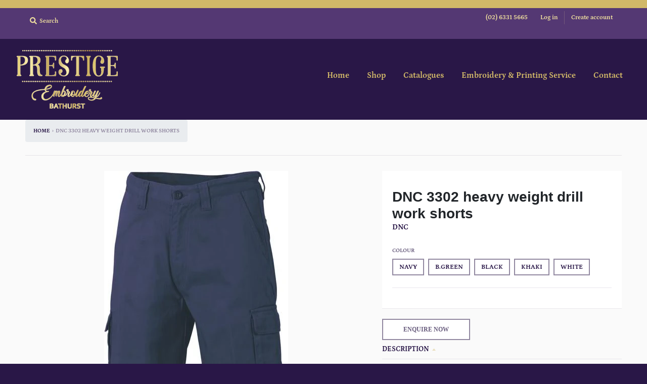

--- FILE ---
content_type: text/html; charset=utf-8
request_url: https://prestigeembroidery.com.au/products/dnc-3302-heavy-weight-drill-work-shorts
body_size: 38874
content:
<!doctype html>
<!--[if IE 8]><html class="no-js lt-ie9" lang="en"> <![endif]-->
<!--[if IE 9 ]><html class="ie9 no-js"> <![endif]-->
<!--[if (gt IE 9)|!(IE)]><!--> <html class="no-js" lang="en"> <!--<![endif]-->
<head>
  <link rel="stylesheet" href="https://obscure-escarpment-2240.herokuapp.com/stylesheets/bcpo-front.css">
  <script>var bcpo_product={"id":5055563071624,"title":"DNC 3302 heavy weight drill work shorts","handle":"dnc-3302-heavy-weight-drill-work-shorts","description":"\u003cp\u003eSizes:77R - 132R\u003c\/p\u003e\n\u003cp\u003eFabric: Heavyweight 311gsm cotton drill\u003c\/p\u003e\n\u003cp\u003eComfort fit, one large flap pocket on right side lower leg\u003c\/p\u003e\n\u003cp\u003eTool and mobile phone pockets on other side\u003c\/p\u003e\n\u003cp\u003eNew improved fit and longer leg length\u003c\/p\u003e\n\u003cp\u003e\u003cstrong\u003eGarment Size Guide\u003c\/strong\u003e\u003c\/p\u003e\n\u003cp\u003eThe garment measurement guide is used to compare your garment size to our garment size. For further measurement information please see the Size Specification guide below\u003c\/p\u003e\n\u003cstyle type=\"text\/css\"\u003e\n.tg  {border-collapse:collapse;border-spacing:0;}\n.tg td{border-color:black;border-style:solid;border-width:1px;font-family:Arial, sans-serif;font-size:14px;\n  overflow:hidden;padding:10px 5px;word-break:normal;}\n.tg th{border-color:black;border-style:solid;border-width:1px;font-family:Arial, sans-serif;font-size:14px;\n  font-weight:normal;overflow:hidden;padding:10px 5px;word-break:normal;}\n.tg .tg-yul9{border-color:inherit;color:#000000;font-family:\"Palatino Linotype\", \"Book Antiqua\", Palatino, serif !important;;\n  font-size:xx-small;font-weight:bold;text-align:center;vertical-align:bottom}\n.tg .tg-jgav{border-color:inherit;color:#000000;font-family:\"Palatino Linotype\", \"Book Antiqua\", Palatino, serif !important;;\n  font-size:xx-small;font-weight:bold;text-align:center;vertical-align:middle}\n.tg .tg-vcng{background-color:#FFF;border-color:inherit;color:#000000;\n  font-family:\"Palatino Linotype\", \"Book Antiqua\", Palatino, serif !important;;font-size:xx-small;font-weight:bold;\n  text-align:center;vertical-align:bottom}\n.tg .tg-fyd2{background-color:#FFF;border-color:inherit;color:#000000;\n  font-family:\"Palatino Linotype\", \"Book Antiqua\", Palatino, serif !important;;font-size:xx-small;font-weight:bold;\n  text-align:center;vertical-align:middle}\n.tg .tg-qpc1{border-color:inherit;font-family:\"Palatino Linotype\", \"Book Antiqua\", Palatino, serif !important;;font-size:xx-small;\n  font-weight:bold;text-align:center;vertical-align:bottom}\n.tg .tg-f5mq{background-color:#FFF;border-color:inherit;color:#000000;\n  font-family:\"Palatino Linotype\", \"Book Antiqua\", Palatino, serif !important;;font-size:xx-small;font-weight:bold;\n  text-align:left;vertical-align:bottom}\n.tg .tg-sqxh{border-color:inherit;font-family:\"Palatino Linotype\", \"Book Antiqua\", Palatino, serif !important;;font-size:xx-small;\n  font-weight:bold;text-align:center;vertical-align:middle}\n\u003c\/style\u003e\n\u003ctable class=\"tg\" style=\"undefined;table-layout: fixed; width: 459px\"\u003e\n\u003ccolgroup\u003e\n\u003ccol style=\"width: 66px\"\u003e\n\u003ccol style=\"width: 28px\"\u003e\n\u003ccol style=\"width: 28px\"\u003e\n\u003ccol style=\"width: 28px\"\u003e\n\u003ccol style=\"width: 28px\"\u003e\n\u003ccol style=\"width: 28px\"\u003e\n\u003ccol style=\"width: 28px\"\u003e\n\u003ccol style=\"width: 32px\"\u003e\n\u003ccol style=\"width: 32px\"\u003e\n\u003ccol style=\"width: 32px\"\u003e\n\u003ccol style=\"width: 32px\"\u003e\n\u003ccol style=\"width: 32px\"\u003e\n\u003ccol style=\"width: 33px\"\u003e\n\u003ccol style=\"width: 32px\"\u003e\n\u003c\/colgroup\u003e\n\u003cthead\u003e\n  \u003ctr\u003e\n    \u003cth class=\"tg-f5mq\"\u003eMetric Sizes\u003c\/th\u003e\n    \u003cth class=\"tg-vcng\"\u003e72R\u003c\/th\u003e\n    \u003cth class=\"tg-vcng\"\u003e77R\u003c\/th\u003e\n    \u003cth class=\"tg-vcng\"\u003e82R\u003c\/th\u003e\n    \u003cth class=\"tg-vcng\"\u003e87R\u003c\/th\u003e\n    \u003cth class=\"tg-vcng\"\u003e92R\u003c\/th\u003e\n    \u003cth class=\"tg-vcng\"\u003e97R\u003c\/th\u003e\n    \u003cth class=\"tg-vcng\"\u003e102R\u003c\/th\u003e\n    \u003cth class=\"tg-vcng\"\u003e107R\u003c\/th\u003e\n    \u003cth class=\"tg-vcng\"\u003e112R\u003c\/th\u003e\n    \u003cth class=\"tg-vcng\"\u003e117R\u003c\/th\u003e\n    \u003cth class=\"tg-yul9\"\u003e122R\u003c\/th\u003e\n    \u003cth class=\"tg-qpc1\"\u003e127R\u003c\/th\u003e\n    \u003cth class=\"tg-qpc1\"\u003e132R\u003c\/th\u003e\n  \u003c\/tr\u003e\n\u003c\/thead\u003e\n\u003ctbody\u003e\n  \u003ctr\u003e\n    \u003ctd class=\"tg-f5mq\"\u003eWaist (CM)\u003c\/td\u003e\n    \u003ctd class=\"tg-vcng\"\u003e72\u003c\/td\u003e\n    \u003ctd class=\"tg-vcng\"\u003e77\u003c\/td\u003e\n    \u003ctd class=\"tg-vcng\"\u003e82\u003c\/td\u003e\n    \u003ctd class=\"tg-vcng\"\u003e87\u003c\/td\u003e\n    \u003ctd class=\"tg-vcng\"\u003e92\u003c\/td\u003e\n    \u003ctd class=\"tg-vcng\"\u003e97\u003c\/td\u003e\n    \u003ctd class=\"tg-vcng\"\u003e102\u003c\/td\u003e\n    \u003ctd class=\"tg-vcng\"\u003e107\u003c\/td\u003e\n    \u003ctd class=\"tg-vcng\"\u003e112\u003c\/td\u003e\n    \u003ctd class=\"tg-vcng\"\u003e117\u003c\/td\u003e\n    \u003ctd class=\"tg-yul9\"\u003e122\u003c\/td\u003e\n    \u003ctd class=\"tg-qpc1\"\u003e127\u003c\/td\u003e\n    \u003ctd class=\"tg-qpc1\"\u003e132\u003c\/td\u003e\n  \u003c\/tr\u003e\n  \u003ctr\u003e\n    \u003ctd class=\"tg-f5mq\"\u003eInner Leg (CM)\u003c\/td\u003e\n    \u003ctd class=\"tg-fyd2\"\u003e23\u003c\/td\u003e\n    \u003ctd class=\"tg-fyd2\"\u003e23\u003c\/td\u003e\n    \u003ctd class=\"tg-fyd2\"\u003e25\u003c\/td\u003e\n    \u003ctd class=\"tg-fyd2\"\u003e25\u003c\/td\u003e\n    \u003ctd class=\"tg-fyd2\"\u003e25\u003c\/td\u003e\n    \u003ctd class=\"tg-fyd2\"\u003e25\u003c\/td\u003e\n    \u003ctd class=\"tg-fyd2\"\u003e27\u003c\/td\u003e\n    \u003ctd class=\"tg-fyd2\"\u003e27\u003c\/td\u003e\n    \u003ctd class=\"tg-fyd2\"\u003e27\u003c\/td\u003e\n    \u003ctd class=\"tg-fyd2\"\u003e29\u003c\/td\u003e\n    \u003ctd class=\"tg-jgav\"\u003e29\u003c\/td\u003e\n    \u003ctd class=\"tg-sqxh\"\u003e29\u003c\/td\u003e\n    \u003ctd class=\"tg-sqxh\"\u003e29\u003c\/td\u003e\n  \u003c\/tr\u003e\n\u003c\/tbody\u003e\n\u003c\/table\u003e\n\u003cp\u003e\u003ca href=\"https:\/\/www.dncworkwear.com.au\/custompage.aspx?custompage=Size%20Chart\" target=\"_blank\" rel=\"noopener noreferrer\"\u003eSize Specification Guide\u003c\/a\u003e\u003c\/p\u003e","published_at":"2020-06-14T19:44:45+10:00","created_at":"2020-06-14T19:44:48+10:00","vendor":"DNC","type":"Workwear Pants and Shorts","tags":["summer workwear","WORKWEAR PANTS \u0026 SHORTS"],"price":3051,"price_min":3051,"price_max":3051,"available":true,"price_varies":false,"compare_at_price":null,"compare_at_price_min":0,"compare_at_price_max":0,"compare_at_price_varies":false,"variants":[{"id":34177524367496,"title":"Navy \/ 72R","option1":"Navy","option2":"72R","option3":null,"sku":"D3302","requires_shipping":true,"taxable":false,"featured_image":{"id":16591262351496,"product_id":5055563071624,"position":1,"created_at":"2020-06-14T19:44:48+10:00","updated_at":"2020-06-14T19:44:48+10:00","alt":null,"width":364,"height":500,"src":"\/\/prestigeembroidery.com.au\/cdn\/shop\/products\/3302_Navy_Front.jpg?v=1592127888","variant_ids":[34177524367496,34177524400264,34177524433032,34177524465800,34177524498568,34177524531336,34177524564104,34177524596872,34177524629640]},"available":true,"name":"DNC 3302 heavy weight drill work shorts - Navy \/ 72R","public_title":"Navy \/ 72R","options":["Navy","72R"],"price":3051,"weight":0,"compare_at_price":null,"inventory_management":null,"barcode":null,"featured_media":{"alt":null,"id":8768384532616,"position":1,"preview_image":{"aspect_ratio":0.728,"height":500,"width":364,"src":"\/\/prestigeembroidery.com.au\/cdn\/shop\/products\/3302_Navy_Front.jpg?v=1592127888"}},"requires_selling_plan":false,"selling_plan_allocations":[]},{"id":34177524400264,"title":"Navy \/ 77R","option1":"Navy","option2":"77R","option3":null,"sku":"D3302","requires_shipping":true,"taxable":false,"featured_image":{"id":16591262351496,"product_id":5055563071624,"position":1,"created_at":"2020-06-14T19:44:48+10:00","updated_at":"2020-06-14T19:44:48+10:00","alt":null,"width":364,"height":500,"src":"\/\/prestigeembroidery.com.au\/cdn\/shop\/products\/3302_Navy_Front.jpg?v=1592127888","variant_ids":[34177524367496,34177524400264,34177524433032,34177524465800,34177524498568,34177524531336,34177524564104,34177524596872,34177524629640]},"available":true,"name":"DNC 3302 heavy weight drill work shorts - Navy \/ 77R","public_title":"Navy \/ 77R","options":["Navy","77R"],"price":3051,"weight":0,"compare_at_price":null,"inventory_management":null,"barcode":null,"featured_media":{"alt":null,"id":8768384532616,"position":1,"preview_image":{"aspect_ratio":0.728,"height":500,"width":364,"src":"\/\/prestigeembroidery.com.au\/cdn\/shop\/products\/3302_Navy_Front.jpg?v=1592127888"}},"requires_selling_plan":false,"selling_plan_allocations":[]},{"id":34177524433032,"title":"Navy \/ 82R","option1":"Navy","option2":"82R","option3":null,"sku":"D3302","requires_shipping":true,"taxable":false,"featured_image":{"id":16591262351496,"product_id":5055563071624,"position":1,"created_at":"2020-06-14T19:44:48+10:00","updated_at":"2020-06-14T19:44:48+10:00","alt":null,"width":364,"height":500,"src":"\/\/prestigeembroidery.com.au\/cdn\/shop\/products\/3302_Navy_Front.jpg?v=1592127888","variant_ids":[34177524367496,34177524400264,34177524433032,34177524465800,34177524498568,34177524531336,34177524564104,34177524596872,34177524629640]},"available":true,"name":"DNC 3302 heavy weight drill work shorts - Navy \/ 82R","public_title":"Navy \/ 82R","options":["Navy","82R"],"price":3051,"weight":0,"compare_at_price":null,"inventory_management":null,"barcode":null,"featured_media":{"alt":null,"id":8768384532616,"position":1,"preview_image":{"aspect_ratio":0.728,"height":500,"width":364,"src":"\/\/prestigeembroidery.com.au\/cdn\/shop\/products\/3302_Navy_Front.jpg?v=1592127888"}},"requires_selling_plan":false,"selling_plan_allocations":[]},{"id":34177524465800,"title":"Navy \/ 87R","option1":"Navy","option2":"87R","option3":null,"sku":"D3302","requires_shipping":true,"taxable":false,"featured_image":{"id":16591262351496,"product_id":5055563071624,"position":1,"created_at":"2020-06-14T19:44:48+10:00","updated_at":"2020-06-14T19:44:48+10:00","alt":null,"width":364,"height":500,"src":"\/\/prestigeembroidery.com.au\/cdn\/shop\/products\/3302_Navy_Front.jpg?v=1592127888","variant_ids":[34177524367496,34177524400264,34177524433032,34177524465800,34177524498568,34177524531336,34177524564104,34177524596872,34177524629640]},"available":true,"name":"DNC 3302 heavy weight drill work shorts - Navy \/ 87R","public_title":"Navy \/ 87R","options":["Navy","87R"],"price":3051,"weight":0,"compare_at_price":null,"inventory_management":null,"barcode":null,"featured_media":{"alt":null,"id":8768384532616,"position":1,"preview_image":{"aspect_ratio":0.728,"height":500,"width":364,"src":"\/\/prestigeembroidery.com.au\/cdn\/shop\/products\/3302_Navy_Front.jpg?v=1592127888"}},"requires_selling_plan":false,"selling_plan_allocations":[]},{"id":34177524498568,"title":"Navy \/ 92R","option1":"Navy","option2":"92R","option3":null,"sku":"D3302","requires_shipping":true,"taxable":false,"featured_image":{"id":16591262351496,"product_id":5055563071624,"position":1,"created_at":"2020-06-14T19:44:48+10:00","updated_at":"2020-06-14T19:44:48+10:00","alt":null,"width":364,"height":500,"src":"\/\/prestigeembroidery.com.au\/cdn\/shop\/products\/3302_Navy_Front.jpg?v=1592127888","variant_ids":[34177524367496,34177524400264,34177524433032,34177524465800,34177524498568,34177524531336,34177524564104,34177524596872,34177524629640]},"available":true,"name":"DNC 3302 heavy weight drill work shorts - Navy \/ 92R","public_title":"Navy \/ 92R","options":["Navy","92R"],"price":3051,"weight":0,"compare_at_price":null,"inventory_management":null,"barcode":null,"featured_media":{"alt":null,"id":8768384532616,"position":1,"preview_image":{"aspect_ratio":0.728,"height":500,"width":364,"src":"\/\/prestigeembroidery.com.au\/cdn\/shop\/products\/3302_Navy_Front.jpg?v=1592127888"}},"requires_selling_plan":false,"selling_plan_allocations":[]},{"id":34177524531336,"title":"Navy \/ 97R","option1":"Navy","option2":"97R","option3":null,"sku":"D3302","requires_shipping":true,"taxable":false,"featured_image":{"id":16591262351496,"product_id":5055563071624,"position":1,"created_at":"2020-06-14T19:44:48+10:00","updated_at":"2020-06-14T19:44:48+10:00","alt":null,"width":364,"height":500,"src":"\/\/prestigeembroidery.com.au\/cdn\/shop\/products\/3302_Navy_Front.jpg?v=1592127888","variant_ids":[34177524367496,34177524400264,34177524433032,34177524465800,34177524498568,34177524531336,34177524564104,34177524596872,34177524629640]},"available":true,"name":"DNC 3302 heavy weight drill work shorts - Navy \/ 97R","public_title":"Navy \/ 97R","options":["Navy","97R"],"price":3051,"weight":0,"compare_at_price":null,"inventory_management":null,"barcode":null,"featured_media":{"alt":null,"id":8768384532616,"position":1,"preview_image":{"aspect_ratio":0.728,"height":500,"width":364,"src":"\/\/prestigeembroidery.com.au\/cdn\/shop\/products\/3302_Navy_Front.jpg?v=1592127888"}},"requires_selling_plan":false,"selling_plan_allocations":[]},{"id":34177524564104,"title":"Navy \/ 102R","option1":"Navy","option2":"102R","option3":null,"sku":"D3302","requires_shipping":true,"taxable":false,"featured_image":{"id":16591262351496,"product_id":5055563071624,"position":1,"created_at":"2020-06-14T19:44:48+10:00","updated_at":"2020-06-14T19:44:48+10:00","alt":null,"width":364,"height":500,"src":"\/\/prestigeembroidery.com.au\/cdn\/shop\/products\/3302_Navy_Front.jpg?v=1592127888","variant_ids":[34177524367496,34177524400264,34177524433032,34177524465800,34177524498568,34177524531336,34177524564104,34177524596872,34177524629640]},"available":true,"name":"DNC 3302 heavy weight drill work shorts - Navy \/ 102R","public_title":"Navy \/ 102R","options":["Navy","102R"],"price":3051,"weight":0,"compare_at_price":null,"inventory_management":null,"barcode":null,"featured_media":{"alt":null,"id":8768384532616,"position":1,"preview_image":{"aspect_ratio":0.728,"height":500,"width":364,"src":"\/\/prestigeembroidery.com.au\/cdn\/shop\/products\/3302_Navy_Front.jpg?v=1592127888"}},"requires_selling_plan":false,"selling_plan_allocations":[]},{"id":34177524596872,"title":"Navy \/ 107R","option1":"Navy","option2":"107R","option3":null,"sku":"D3302","requires_shipping":true,"taxable":false,"featured_image":{"id":16591262351496,"product_id":5055563071624,"position":1,"created_at":"2020-06-14T19:44:48+10:00","updated_at":"2020-06-14T19:44:48+10:00","alt":null,"width":364,"height":500,"src":"\/\/prestigeembroidery.com.au\/cdn\/shop\/products\/3302_Navy_Front.jpg?v=1592127888","variant_ids":[34177524367496,34177524400264,34177524433032,34177524465800,34177524498568,34177524531336,34177524564104,34177524596872,34177524629640]},"available":true,"name":"DNC 3302 heavy weight drill work shorts - Navy \/ 107R","public_title":"Navy \/ 107R","options":["Navy","107R"],"price":3051,"weight":0,"compare_at_price":null,"inventory_management":null,"barcode":null,"featured_media":{"alt":null,"id":8768384532616,"position":1,"preview_image":{"aspect_ratio":0.728,"height":500,"width":364,"src":"\/\/prestigeembroidery.com.au\/cdn\/shop\/products\/3302_Navy_Front.jpg?v=1592127888"}},"requires_selling_plan":false,"selling_plan_allocations":[]},{"id":34177524629640,"title":"Navy \/ 112R","option1":"Navy","option2":"112R","option3":null,"sku":"D3302","requires_shipping":true,"taxable":false,"featured_image":{"id":16591262351496,"product_id":5055563071624,"position":1,"created_at":"2020-06-14T19:44:48+10:00","updated_at":"2020-06-14T19:44:48+10:00","alt":null,"width":364,"height":500,"src":"\/\/prestigeembroidery.com.au\/cdn\/shop\/products\/3302_Navy_Front.jpg?v=1592127888","variant_ids":[34177524367496,34177524400264,34177524433032,34177524465800,34177524498568,34177524531336,34177524564104,34177524596872,34177524629640]},"available":true,"name":"DNC 3302 heavy weight drill work shorts - Navy \/ 112R","public_title":"Navy \/ 112R","options":["Navy","112R"],"price":3051,"weight":0,"compare_at_price":null,"inventory_management":null,"barcode":null,"featured_media":{"alt":null,"id":8768384532616,"position":1,"preview_image":{"aspect_ratio":0.728,"height":500,"width":364,"src":"\/\/prestigeembroidery.com.au\/cdn\/shop\/products\/3302_Navy_Front.jpg?v=1592127888"}},"requires_selling_plan":false,"selling_plan_allocations":[]},{"id":34177524662408,"title":"B.Green \/ 72R","option1":"B.Green","option2":"72R","option3":null,"sku":"D3302","requires_shipping":true,"taxable":false,"featured_image":{"id":16591262384264,"product_id":5055563071624,"position":2,"created_at":"2020-06-14T19:44:48+10:00","updated_at":"2020-06-14T19:44:48+10:00","alt":null,"width":364,"height":500,"src":"\/\/prestigeembroidery.com.au\/cdn\/shop\/products\/3302_B.Green_Front.jpg?v=1592127888","variant_ids":[34177524662408,34177524695176,34177524727944,34177524760712,34177524793480,34177524859016,34177524891784,34177524924552,34177524957320]},"available":true,"name":"DNC 3302 heavy weight drill work shorts - B.Green \/ 72R","public_title":"B.Green \/ 72R","options":["B.Green","72R"],"price":3051,"weight":0,"compare_at_price":null,"inventory_management":null,"barcode":null,"featured_media":{"alt":null,"id":8768384565384,"position":2,"preview_image":{"aspect_ratio":0.728,"height":500,"width":364,"src":"\/\/prestigeembroidery.com.au\/cdn\/shop\/products\/3302_B.Green_Front.jpg?v=1592127888"}},"requires_selling_plan":false,"selling_plan_allocations":[]},{"id":34177524695176,"title":"B.Green \/ 77R","option1":"B.Green","option2":"77R","option3":null,"sku":"D3302","requires_shipping":true,"taxable":false,"featured_image":{"id":16591262384264,"product_id":5055563071624,"position":2,"created_at":"2020-06-14T19:44:48+10:00","updated_at":"2020-06-14T19:44:48+10:00","alt":null,"width":364,"height":500,"src":"\/\/prestigeembroidery.com.au\/cdn\/shop\/products\/3302_B.Green_Front.jpg?v=1592127888","variant_ids":[34177524662408,34177524695176,34177524727944,34177524760712,34177524793480,34177524859016,34177524891784,34177524924552,34177524957320]},"available":true,"name":"DNC 3302 heavy weight drill work shorts - B.Green \/ 77R","public_title":"B.Green \/ 77R","options":["B.Green","77R"],"price":3051,"weight":0,"compare_at_price":null,"inventory_management":null,"barcode":null,"featured_media":{"alt":null,"id":8768384565384,"position":2,"preview_image":{"aspect_ratio":0.728,"height":500,"width":364,"src":"\/\/prestigeembroidery.com.au\/cdn\/shop\/products\/3302_B.Green_Front.jpg?v=1592127888"}},"requires_selling_plan":false,"selling_plan_allocations":[]},{"id":34177524727944,"title":"B.Green \/ 82R","option1":"B.Green","option2":"82R","option3":null,"sku":"D3302","requires_shipping":true,"taxable":false,"featured_image":{"id":16591262384264,"product_id":5055563071624,"position":2,"created_at":"2020-06-14T19:44:48+10:00","updated_at":"2020-06-14T19:44:48+10:00","alt":null,"width":364,"height":500,"src":"\/\/prestigeembroidery.com.au\/cdn\/shop\/products\/3302_B.Green_Front.jpg?v=1592127888","variant_ids":[34177524662408,34177524695176,34177524727944,34177524760712,34177524793480,34177524859016,34177524891784,34177524924552,34177524957320]},"available":true,"name":"DNC 3302 heavy weight drill work shorts - B.Green \/ 82R","public_title":"B.Green \/ 82R","options":["B.Green","82R"],"price":3051,"weight":0,"compare_at_price":null,"inventory_management":null,"barcode":null,"featured_media":{"alt":null,"id":8768384565384,"position":2,"preview_image":{"aspect_ratio":0.728,"height":500,"width":364,"src":"\/\/prestigeembroidery.com.au\/cdn\/shop\/products\/3302_B.Green_Front.jpg?v=1592127888"}},"requires_selling_plan":false,"selling_plan_allocations":[]},{"id":34177524760712,"title":"B.Green \/ 87R","option1":"B.Green","option2":"87R","option3":null,"sku":"D3302","requires_shipping":true,"taxable":false,"featured_image":{"id":16591262384264,"product_id":5055563071624,"position":2,"created_at":"2020-06-14T19:44:48+10:00","updated_at":"2020-06-14T19:44:48+10:00","alt":null,"width":364,"height":500,"src":"\/\/prestigeembroidery.com.au\/cdn\/shop\/products\/3302_B.Green_Front.jpg?v=1592127888","variant_ids":[34177524662408,34177524695176,34177524727944,34177524760712,34177524793480,34177524859016,34177524891784,34177524924552,34177524957320]},"available":true,"name":"DNC 3302 heavy weight drill work shorts - B.Green \/ 87R","public_title":"B.Green \/ 87R","options":["B.Green","87R"],"price":3051,"weight":0,"compare_at_price":null,"inventory_management":null,"barcode":null,"featured_media":{"alt":null,"id":8768384565384,"position":2,"preview_image":{"aspect_ratio":0.728,"height":500,"width":364,"src":"\/\/prestigeembroidery.com.au\/cdn\/shop\/products\/3302_B.Green_Front.jpg?v=1592127888"}},"requires_selling_plan":false,"selling_plan_allocations":[]},{"id":34177524793480,"title":"B.Green \/ 92R","option1":"B.Green","option2":"92R","option3":null,"sku":"D3302","requires_shipping":true,"taxable":false,"featured_image":{"id":16591262384264,"product_id":5055563071624,"position":2,"created_at":"2020-06-14T19:44:48+10:00","updated_at":"2020-06-14T19:44:48+10:00","alt":null,"width":364,"height":500,"src":"\/\/prestigeembroidery.com.au\/cdn\/shop\/products\/3302_B.Green_Front.jpg?v=1592127888","variant_ids":[34177524662408,34177524695176,34177524727944,34177524760712,34177524793480,34177524859016,34177524891784,34177524924552,34177524957320]},"available":true,"name":"DNC 3302 heavy weight drill work shorts - B.Green \/ 92R","public_title":"B.Green \/ 92R","options":["B.Green","92R"],"price":3051,"weight":0,"compare_at_price":null,"inventory_management":null,"barcode":null,"featured_media":{"alt":null,"id":8768384565384,"position":2,"preview_image":{"aspect_ratio":0.728,"height":500,"width":364,"src":"\/\/prestigeembroidery.com.au\/cdn\/shop\/products\/3302_B.Green_Front.jpg?v=1592127888"}},"requires_selling_plan":false,"selling_plan_allocations":[]},{"id":34177524859016,"title":"B.Green \/ 97R","option1":"B.Green","option2":"97R","option3":null,"sku":"D3302","requires_shipping":true,"taxable":false,"featured_image":{"id":16591262384264,"product_id":5055563071624,"position":2,"created_at":"2020-06-14T19:44:48+10:00","updated_at":"2020-06-14T19:44:48+10:00","alt":null,"width":364,"height":500,"src":"\/\/prestigeembroidery.com.au\/cdn\/shop\/products\/3302_B.Green_Front.jpg?v=1592127888","variant_ids":[34177524662408,34177524695176,34177524727944,34177524760712,34177524793480,34177524859016,34177524891784,34177524924552,34177524957320]},"available":true,"name":"DNC 3302 heavy weight drill work shorts - B.Green \/ 97R","public_title":"B.Green \/ 97R","options":["B.Green","97R"],"price":3051,"weight":0,"compare_at_price":null,"inventory_management":null,"barcode":null,"featured_media":{"alt":null,"id":8768384565384,"position":2,"preview_image":{"aspect_ratio":0.728,"height":500,"width":364,"src":"\/\/prestigeembroidery.com.au\/cdn\/shop\/products\/3302_B.Green_Front.jpg?v=1592127888"}},"requires_selling_plan":false,"selling_plan_allocations":[]},{"id":34177524891784,"title":"B.Green \/ 102R","option1":"B.Green","option2":"102R","option3":null,"sku":"D3302","requires_shipping":true,"taxable":false,"featured_image":{"id":16591262384264,"product_id":5055563071624,"position":2,"created_at":"2020-06-14T19:44:48+10:00","updated_at":"2020-06-14T19:44:48+10:00","alt":null,"width":364,"height":500,"src":"\/\/prestigeembroidery.com.au\/cdn\/shop\/products\/3302_B.Green_Front.jpg?v=1592127888","variant_ids":[34177524662408,34177524695176,34177524727944,34177524760712,34177524793480,34177524859016,34177524891784,34177524924552,34177524957320]},"available":true,"name":"DNC 3302 heavy weight drill work shorts - B.Green \/ 102R","public_title":"B.Green \/ 102R","options":["B.Green","102R"],"price":3051,"weight":0,"compare_at_price":null,"inventory_management":null,"barcode":null,"featured_media":{"alt":null,"id":8768384565384,"position":2,"preview_image":{"aspect_ratio":0.728,"height":500,"width":364,"src":"\/\/prestigeembroidery.com.au\/cdn\/shop\/products\/3302_B.Green_Front.jpg?v=1592127888"}},"requires_selling_plan":false,"selling_plan_allocations":[]},{"id":34177524924552,"title":"B.Green \/ 107R","option1":"B.Green","option2":"107R","option3":null,"sku":"D3302","requires_shipping":true,"taxable":false,"featured_image":{"id":16591262384264,"product_id":5055563071624,"position":2,"created_at":"2020-06-14T19:44:48+10:00","updated_at":"2020-06-14T19:44:48+10:00","alt":null,"width":364,"height":500,"src":"\/\/prestigeembroidery.com.au\/cdn\/shop\/products\/3302_B.Green_Front.jpg?v=1592127888","variant_ids":[34177524662408,34177524695176,34177524727944,34177524760712,34177524793480,34177524859016,34177524891784,34177524924552,34177524957320]},"available":true,"name":"DNC 3302 heavy weight drill work shorts - B.Green \/ 107R","public_title":"B.Green \/ 107R","options":["B.Green","107R"],"price":3051,"weight":0,"compare_at_price":null,"inventory_management":null,"barcode":null,"featured_media":{"alt":null,"id":8768384565384,"position":2,"preview_image":{"aspect_ratio":0.728,"height":500,"width":364,"src":"\/\/prestigeembroidery.com.au\/cdn\/shop\/products\/3302_B.Green_Front.jpg?v=1592127888"}},"requires_selling_plan":false,"selling_plan_allocations":[]},{"id":34177524957320,"title":"B.Green \/ 112R","option1":"B.Green","option2":"112R","option3":null,"sku":"D3302","requires_shipping":true,"taxable":false,"featured_image":{"id":16591262384264,"product_id":5055563071624,"position":2,"created_at":"2020-06-14T19:44:48+10:00","updated_at":"2020-06-14T19:44:48+10:00","alt":null,"width":364,"height":500,"src":"\/\/prestigeembroidery.com.au\/cdn\/shop\/products\/3302_B.Green_Front.jpg?v=1592127888","variant_ids":[34177524662408,34177524695176,34177524727944,34177524760712,34177524793480,34177524859016,34177524891784,34177524924552,34177524957320]},"available":true,"name":"DNC 3302 heavy weight drill work shorts - B.Green \/ 112R","public_title":"B.Green \/ 112R","options":["B.Green","112R"],"price":3051,"weight":0,"compare_at_price":null,"inventory_management":null,"barcode":null,"featured_media":{"alt":null,"id":8768384565384,"position":2,"preview_image":{"aspect_ratio":0.728,"height":500,"width":364,"src":"\/\/prestigeembroidery.com.au\/cdn\/shop\/products\/3302_B.Green_Front.jpg?v=1592127888"}},"requires_selling_plan":false,"selling_plan_allocations":[]},{"id":34177524990088,"title":"Black \/ 72R","option1":"Black","option2":"72R","option3":null,"sku":"D3302","requires_shipping":true,"taxable":false,"featured_image":{"id":16591262417032,"product_id":5055563071624,"position":3,"created_at":"2020-06-14T19:44:48+10:00","updated_at":"2020-06-14T19:44:48+10:00","alt":null,"width":364,"height":500,"src":"\/\/prestigeembroidery.com.au\/cdn\/shop\/products\/3302_Black_Front.jpg?v=1592127888","variant_ids":[34177524990088,34177525022856,34177525055624,34177525088392,34177525121160,34177525153928,34177525186696,34177525219464,34177525252232]},"available":true,"name":"DNC 3302 heavy weight drill work shorts - Black \/ 72R","public_title":"Black \/ 72R","options":["Black","72R"],"price":3051,"weight":0,"compare_at_price":null,"inventory_management":null,"barcode":null,"featured_media":{"alt":null,"id":8768384598152,"position":3,"preview_image":{"aspect_ratio":0.728,"height":500,"width":364,"src":"\/\/prestigeembroidery.com.au\/cdn\/shop\/products\/3302_Black_Front.jpg?v=1592127888"}},"requires_selling_plan":false,"selling_plan_allocations":[]},{"id":34177525022856,"title":"Black \/ 77R","option1":"Black","option2":"77R","option3":null,"sku":"D3302","requires_shipping":true,"taxable":false,"featured_image":{"id":16591262417032,"product_id":5055563071624,"position":3,"created_at":"2020-06-14T19:44:48+10:00","updated_at":"2020-06-14T19:44:48+10:00","alt":null,"width":364,"height":500,"src":"\/\/prestigeembroidery.com.au\/cdn\/shop\/products\/3302_Black_Front.jpg?v=1592127888","variant_ids":[34177524990088,34177525022856,34177525055624,34177525088392,34177525121160,34177525153928,34177525186696,34177525219464,34177525252232]},"available":true,"name":"DNC 3302 heavy weight drill work shorts - Black \/ 77R","public_title":"Black \/ 77R","options":["Black","77R"],"price":3051,"weight":0,"compare_at_price":null,"inventory_management":null,"barcode":null,"featured_media":{"alt":null,"id":8768384598152,"position":3,"preview_image":{"aspect_ratio":0.728,"height":500,"width":364,"src":"\/\/prestigeembroidery.com.au\/cdn\/shop\/products\/3302_Black_Front.jpg?v=1592127888"}},"requires_selling_plan":false,"selling_plan_allocations":[]},{"id":34177525055624,"title":"Black \/ 82R","option1":"Black","option2":"82R","option3":null,"sku":"D3302","requires_shipping":true,"taxable":false,"featured_image":{"id":16591262417032,"product_id":5055563071624,"position":3,"created_at":"2020-06-14T19:44:48+10:00","updated_at":"2020-06-14T19:44:48+10:00","alt":null,"width":364,"height":500,"src":"\/\/prestigeembroidery.com.au\/cdn\/shop\/products\/3302_Black_Front.jpg?v=1592127888","variant_ids":[34177524990088,34177525022856,34177525055624,34177525088392,34177525121160,34177525153928,34177525186696,34177525219464,34177525252232]},"available":true,"name":"DNC 3302 heavy weight drill work shorts - Black \/ 82R","public_title":"Black \/ 82R","options":["Black","82R"],"price":3051,"weight":0,"compare_at_price":null,"inventory_management":null,"barcode":null,"featured_media":{"alt":null,"id":8768384598152,"position":3,"preview_image":{"aspect_ratio":0.728,"height":500,"width":364,"src":"\/\/prestigeembroidery.com.au\/cdn\/shop\/products\/3302_Black_Front.jpg?v=1592127888"}},"requires_selling_plan":false,"selling_plan_allocations":[]},{"id":34177525088392,"title":"Black \/ 87R","option1":"Black","option2":"87R","option3":null,"sku":"D3302","requires_shipping":true,"taxable":false,"featured_image":{"id":16591262417032,"product_id":5055563071624,"position":3,"created_at":"2020-06-14T19:44:48+10:00","updated_at":"2020-06-14T19:44:48+10:00","alt":null,"width":364,"height":500,"src":"\/\/prestigeembroidery.com.au\/cdn\/shop\/products\/3302_Black_Front.jpg?v=1592127888","variant_ids":[34177524990088,34177525022856,34177525055624,34177525088392,34177525121160,34177525153928,34177525186696,34177525219464,34177525252232]},"available":true,"name":"DNC 3302 heavy weight drill work shorts - Black \/ 87R","public_title":"Black \/ 87R","options":["Black","87R"],"price":3051,"weight":0,"compare_at_price":null,"inventory_management":null,"barcode":null,"featured_media":{"alt":null,"id":8768384598152,"position":3,"preview_image":{"aspect_ratio":0.728,"height":500,"width":364,"src":"\/\/prestigeembroidery.com.au\/cdn\/shop\/products\/3302_Black_Front.jpg?v=1592127888"}},"requires_selling_plan":false,"selling_plan_allocations":[]},{"id":34177525121160,"title":"Black \/ 92R","option1":"Black","option2":"92R","option3":null,"sku":"D3302","requires_shipping":true,"taxable":false,"featured_image":{"id":16591262417032,"product_id":5055563071624,"position":3,"created_at":"2020-06-14T19:44:48+10:00","updated_at":"2020-06-14T19:44:48+10:00","alt":null,"width":364,"height":500,"src":"\/\/prestigeembroidery.com.au\/cdn\/shop\/products\/3302_Black_Front.jpg?v=1592127888","variant_ids":[34177524990088,34177525022856,34177525055624,34177525088392,34177525121160,34177525153928,34177525186696,34177525219464,34177525252232]},"available":true,"name":"DNC 3302 heavy weight drill work shorts - Black \/ 92R","public_title":"Black \/ 92R","options":["Black","92R"],"price":3051,"weight":0,"compare_at_price":null,"inventory_management":null,"barcode":null,"featured_media":{"alt":null,"id":8768384598152,"position":3,"preview_image":{"aspect_ratio":0.728,"height":500,"width":364,"src":"\/\/prestigeembroidery.com.au\/cdn\/shop\/products\/3302_Black_Front.jpg?v=1592127888"}},"requires_selling_plan":false,"selling_plan_allocations":[]},{"id":34177525153928,"title":"Black \/ 97R","option1":"Black","option2":"97R","option3":null,"sku":"D3302","requires_shipping":true,"taxable":false,"featured_image":{"id":16591262417032,"product_id":5055563071624,"position":3,"created_at":"2020-06-14T19:44:48+10:00","updated_at":"2020-06-14T19:44:48+10:00","alt":null,"width":364,"height":500,"src":"\/\/prestigeembroidery.com.au\/cdn\/shop\/products\/3302_Black_Front.jpg?v=1592127888","variant_ids":[34177524990088,34177525022856,34177525055624,34177525088392,34177525121160,34177525153928,34177525186696,34177525219464,34177525252232]},"available":true,"name":"DNC 3302 heavy weight drill work shorts - Black \/ 97R","public_title":"Black \/ 97R","options":["Black","97R"],"price":3051,"weight":0,"compare_at_price":null,"inventory_management":null,"barcode":null,"featured_media":{"alt":null,"id":8768384598152,"position":3,"preview_image":{"aspect_ratio":0.728,"height":500,"width":364,"src":"\/\/prestigeembroidery.com.au\/cdn\/shop\/products\/3302_Black_Front.jpg?v=1592127888"}},"requires_selling_plan":false,"selling_plan_allocations":[]},{"id":34177525186696,"title":"Black \/ 102R","option1":"Black","option2":"102R","option3":null,"sku":"D3302","requires_shipping":true,"taxable":false,"featured_image":{"id":16591262417032,"product_id":5055563071624,"position":3,"created_at":"2020-06-14T19:44:48+10:00","updated_at":"2020-06-14T19:44:48+10:00","alt":null,"width":364,"height":500,"src":"\/\/prestigeembroidery.com.au\/cdn\/shop\/products\/3302_Black_Front.jpg?v=1592127888","variant_ids":[34177524990088,34177525022856,34177525055624,34177525088392,34177525121160,34177525153928,34177525186696,34177525219464,34177525252232]},"available":true,"name":"DNC 3302 heavy weight drill work shorts - Black \/ 102R","public_title":"Black \/ 102R","options":["Black","102R"],"price":3051,"weight":0,"compare_at_price":null,"inventory_management":null,"barcode":null,"featured_media":{"alt":null,"id":8768384598152,"position":3,"preview_image":{"aspect_ratio":0.728,"height":500,"width":364,"src":"\/\/prestigeembroidery.com.au\/cdn\/shop\/products\/3302_Black_Front.jpg?v=1592127888"}},"requires_selling_plan":false,"selling_plan_allocations":[]},{"id":34177525219464,"title":"Black \/ 107R","option1":"Black","option2":"107R","option3":null,"sku":"D3302","requires_shipping":true,"taxable":false,"featured_image":{"id":16591262417032,"product_id":5055563071624,"position":3,"created_at":"2020-06-14T19:44:48+10:00","updated_at":"2020-06-14T19:44:48+10:00","alt":null,"width":364,"height":500,"src":"\/\/prestigeembroidery.com.au\/cdn\/shop\/products\/3302_Black_Front.jpg?v=1592127888","variant_ids":[34177524990088,34177525022856,34177525055624,34177525088392,34177525121160,34177525153928,34177525186696,34177525219464,34177525252232]},"available":true,"name":"DNC 3302 heavy weight drill work shorts - Black \/ 107R","public_title":"Black \/ 107R","options":["Black","107R"],"price":3051,"weight":0,"compare_at_price":null,"inventory_management":null,"barcode":null,"featured_media":{"alt":null,"id":8768384598152,"position":3,"preview_image":{"aspect_ratio":0.728,"height":500,"width":364,"src":"\/\/prestigeembroidery.com.au\/cdn\/shop\/products\/3302_Black_Front.jpg?v=1592127888"}},"requires_selling_plan":false,"selling_plan_allocations":[]},{"id":34177525252232,"title":"Black \/ 112R","option1":"Black","option2":"112R","option3":null,"sku":"D3302","requires_shipping":true,"taxable":false,"featured_image":{"id":16591262417032,"product_id":5055563071624,"position":3,"created_at":"2020-06-14T19:44:48+10:00","updated_at":"2020-06-14T19:44:48+10:00","alt":null,"width":364,"height":500,"src":"\/\/prestigeembroidery.com.au\/cdn\/shop\/products\/3302_Black_Front.jpg?v=1592127888","variant_ids":[34177524990088,34177525022856,34177525055624,34177525088392,34177525121160,34177525153928,34177525186696,34177525219464,34177525252232]},"available":true,"name":"DNC 3302 heavy weight drill work shorts - Black \/ 112R","public_title":"Black \/ 112R","options":["Black","112R"],"price":3051,"weight":0,"compare_at_price":null,"inventory_management":null,"barcode":null,"featured_media":{"alt":null,"id":8768384598152,"position":3,"preview_image":{"aspect_ratio":0.728,"height":500,"width":364,"src":"\/\/prestigeembroidery.com.au\/cdn\/shop\/products\/3302_Black_Front.jpg?v=1592127888"}},"requires_selling_plan":false,"selling_plan_allocations":[]},{"id":34177525285000,"title":"Khaki \/ 72R","option1":"Khaki","option2":"72R","option3":null,"sku":"D3302","requires_shipping":true,"taxable":false,"featured_image":{"id":16591262449800,"product_id":5055563071624,"position":4,"created_at":"2020-06-14T19:44:48+10:00","updated_at":"2020-06-14T19:44:48+10:00","alt":null,"width":364,"height":500,"src":"\/\/prestigeembroidery.com.au\/cdn\/shop\/products\/3302_Khaki_Front.jpg?v=1592127888","variant_ids":[34177525285000,34177525317768,34177525350536,34177525383304,34177525416072,34177525448840,34177525481608,34177525514376,34177525547144]},"available":true,"name":"DNC 3302 heavy weight drill work shorts - Khaki \/ 72R","public_title":"Khaki \/ 72R","options":["Khaki","72R"],"price":3051,"weight":0,"compare_at_price":null,"inventory_management":null,"barcode":null,"featured_media":{"alt":null,"id":8768384630920,"position":4,"preview_image":{"aspect_ratio":0.728,"height":500,"width":364,"src":"\/\/prestigeembroidery.com.au\/cdn\/shop\/products\/3302_Khaki_Front.jpg?v=1592127888"}},"requires_selling_plan":false,"selling_plan_allocations":[]},{"id":34177525317768,"title":"Khaki \/ 77R","option1":"Khaki","option2":"77R","option3":null,"sku":"D3302","requires_shipping":true,"taxable":false,"featured_image":{"id":16591262449800,"product_id":5055563071624,"position":4,"created_at":"2020-06-14T19:44:48+10:00","updated_at":"2020-06-14T19:44:48+10:00","alt":null,"width":364,"height":500,"src":"\/\/prestigeembroidery.com.au\/cdn\/shop\/products\/3302_Khaki_Front.jpg?v=1592127888","variant_ids":[34177525285000,34177525317768,34177525350536,34177525383304,34177525416072,34177525448840,34177525481608,34177525514376,34177525547144]},"available":true,"name":"DNC 3302 heavy weight drill work shorts - Khaki \/ 77R","public_title":"Khaki \/ 77R","options":["Khaki","77R"],"price":3051,"weight":0,"compare_at_price":null,"inventory_management":null,"barcode":null,"featured_media":{"alt":null,"id":8768384630920,"position":4,"preview_image":{"aspect_ratio":0.728,"height":500,"width":364,"src":"\/\/prestigeembroidery.com.au\/cdn\/shop\/products\/3302_Khaki_Front.jpg?v=1592127888"}},"requires_selling_plan":false,"selling_plan_allocations":[]},{"id":34177525350536,"title":"Khaki \/ 82R","option1":"Khaki","option2":"82R","option3":null,"sku":"D3302","requires_shipping":true,"taxable":false,"featured_image":{"id":16591262449800,"product_id":5055563071624,"position":4,"created_at":"2020-06-14T19:44:48+10:00","updated_at":"2020-06-14T19:44:48+10:00","alt":null,"width":364,"height":500,"src":"\/\/prestigeembroidery.com.au\/cdn\/shop\/products\/3302_Khaki_Front.jpg?v=1592127888","variant_ids":[34177525285000,34177525317768,34177525350536,34177525383304,34177525416072,34177525448840,34177525481608,34177525514376,34177525547144]},"available":true,"name":"DNC 3302 heavy weight drill work shorts - Khaki \/ 82R","public_title":"Khaki \/ 82R","options":["Khaki","82R"],"price":3051,"weight":0,"compare_at_price":null,"inventory_management":null,"barcode":null,"featured_media":{"alt":null,"id":8768384630920,"position":4,"preview_image":{"aspect_ratio":0.728,"height":500,"width":364,"src":"\/\/prestigeembroidery.com.au\/cdn\/shop\/products\/3302_Khaki_Front.jpg?v=1592127888"}},"requires_selling_plan":false,"selling_plan_allocations":[]},{"id":34177525383304,"title":"Khaki \/ 87R","option1":"Khaki","option2":"87R","option3":null,"sku":"D3302","requires_shipping":true,"taxable":false,"featured_image":{"id":16591262449800,"product_id":5055563071624,"position":4,"created_at":"2020-06-14T19:44:48+10:00","updated_at":"2020-06-14T19:44:48+10:00","alt":null,"width":364,"height":500,"src":"\/\/prestigeembroidery.com.au\/cdn\/shop\/products\/3302_Khaki_Front.jpg?v=1592127888","variant_ids":[34177525285000,34177525317768,34177525350536,34177525383304,34177525416072,34177525448840,34177525481608,34177525514376,34177525547144]},"available":true,"name":"DNC 3302 heavy weight drill work shorts - Khaki \/ 87R","public_title":"Khaki \/ 87R","options":["Khaki","87R"],"price":3051,"weight":0,"compare_at_price":null,"inventory_management":null,"barcode":null,"featured_media":{"alt":null,"id":8768384630920,"position":4,"preview_image":{"aspect_ratio":0.728,"height":500,"width":364,"src":"\/\/prestigeembroidery.com.au\/cdn\/shop\/products\/3302_Khaki_Front.jpg?v=1592127888"}},"requires_selling_plan":false,"selling_plan_allocations":[]},{"id":34177525416072,"title":"Khaki \/ 92R","option1":"Khaki","option2":"92R","option3":null,"sku":"D3302","requires_shipping":true,"taxable":false,"featured_image":{"id":16591262449800,"product_id":5055563071624,"position":4,"created_at":"2020-06-14T19:44:48+10:00","updated_at":"2020-06-14T19:44:48+10:00","alt":null,"width":364,"height":500,"src":"\/\/prestigeembroidery.com.au\/cdn\/shop\/products\/3302_Khaki_Front.jpg?v=1592127888","variant_ids":[34177525285000,34177525317768,34177525350536,34177525383304,34177525416072,34177525448840,34177525481608,34177525514376,34177525547144]},"available":true,"name":"DNC 3302 heavy weight drill work shorts - Khaki \/ 92R","public_title":"Khaki \/ 92R","options":["Khaki","92R"],"price":3051,"weight":0,"compare_at_price":null,"inventory_management":null,"barcode":null,"featured_media":{"alt":null,"id":8768384630920,"position":4,"preview_image":{"aspect_ratio":0.728,"height":500,"width":364,"src":"\/\/prestigeembroidery.com.au\/cdn\/shop\/products\/3302_Khaki_Front.jpg?v=1592127888"}},"requires_selling_plan":false,"selling_plan_allocations":[]},{"id":34177525448840,"title":"Khaki \/ 97R","option1":"Khaki","option2":"97R","option3":null,"sku":"D3302","requires_shipping":true,"taxable":false,"featured_image":{"id":16591262449800,"product_id":5055563071624,"position":4,"created_at":"2020-06-14T19:44:48+10:00","updated_at":"2020-06-14T19:44:48+10:00","alt":null,"width":364,"height":500,"src":"\/\/prestigeembroidery.com.au\/cdn\/shop\/products\/3302_Khaki_Front.jpg?v=1592127888","variant_ids":[34177525285000,34177525317768,34177525350536,34177525383304,34177525416072,34177525448840,34177525481608,34177525514376,34177525547144]},"available":true,"name":"DNC 3302 heavy weight drill work shorts - Khaki \/ 97R","public_title":"Khaki \/ 97R","options":["Khaki","97R"],"price":3051,"weight":0,"compare_at_price":null,"inventory_management":null,"barcode":null,"featured_media":{"alt":null,"id":8768384630920,"position":4,"preview_image":{"aspect_ratio":0.728,"height":500,"width":364,"src":"\/\/prestigeembroidery.com.au\/cdn\/shop\/products\/3302_Khaki_Front.jpg?v=1592127888"}},"requires_selling_plan":false,"selling_plan_allocations":[]},{"id":34177525481608,"title":"Khaki \/ 102R","option1":"Khaki","option2":"102R","option3":null,"sku":"D3302","requires_shipping":true,"taxable":false,"featured_image":{"id":16591262449800,"product_id":5055563071624,"position":4,"created_at":"2020-06-14T19:44:48+10:00","updated_at":"2020-06-14T19:44:48+10:00","alt":null,"width":364,"height":500,"src":"\/\/prestigeembroidery.com.au\/cdn\/shop\/products\/3302_Khaki_Front.jpg?v=1592127888","variant_ids":[34177525285000,34177525317768,34177525350536,34177525383304,34177525416072,34177525448840,34177525481608,34177525514376,34177525547144]},"available":true,"name":"DNC 3302 heavy weight drill work shorts - Khaki \/ 102R","public_title":"Khaki \/ 102R","options":["Khaki","102R"],"price":3051,"weight":0,"compare_at_price":null,"inventory_management":null,"barcode":null,"featured_media":{"alt":null,"id":8768384630920,"position":4,"preview_image":{"aspect_ratio":0.728,"height":500,"width":364,"src":"\/\/prestigeembroidery.com.au\/cdn\/shop\/products\/3302_Khaki_Front.jpg?v=1592127888"}},"requires_selling_plan":false,"selling_plan_allocations":[]},{"id":34177525514376,"title":"Khaki \/ 107R","option1":"Khaki","option2":"107R","option3":null,"sku":"D3302","requires_shipping":true,"taxable":false,"featured_image":{"id":16591262449800,"product_id":5055563071624,"position":4,"created_at":"2020-06-14T19:44:48+10:00","updated_at":"2020-06-14T19:44:48+10:00","alt":null,"width":364,"height":500,"src":"\/\/prestigeembroidery.com.au\/cdn\/shop\/products\/3302_Khaki_Front.jpg?v=1592127888","variant_ids":[34177525285000,34177525317768,34177525350536,34177525383304,34177525416072,34177525448840,34177525481608,34177525514376,34177525547144]},"available":true,"name":"DNC 3302 heavy weight drill work shorts - Khaki \/ 107R","public_title":"Khaki \/ 107R","options":["Khaki","107R"],"price":3051,"weight":0,"compare_at_price":null,"inventory_management":null,"barcode":null,"featured_media":{"alt":null,"id":8768384630920,"position":4,"preview_image":{"aspect_ratio":0.728,"height":500,"width":364,"src":"\/\/prestigeembroidery.com.au\/cdn\/shop\/products\/3302_Khaki_Front.jpg?v=1592127888"}},"requires_selling_plan":false,"selling_plan_allocations":[]},{"id":34177525547144,"title":"Khaki \/ 112R","option1":"Khaki","option2":"112R","option3":null,"sku":"D3302","requires_shipping":true,"taxable":false,"featured_image":{"id":16591262449800,"product_id":5055563071624,"position":4,"created_at":"2020-06-14T19:44:48+10:00","updated_at":"2020-06-14T19:44:48+10:00","alt":null,"width":364,"height":500,"src":"\/\/prestigeembroidery.com.au\/cdn\/shop\/products\/3302_Khaki_Front.jpg?v=1592127888","variant_ids":[34177525285000,34177525317768,34177525350536,34177525383304,34177525416072,34177525448840,34177525481608,34177525514376,34177525547144]},"available":true,"name":"DNC 3302 heavy weight drill work shorts - Khaki \/ 112R","public_title":"Khaki \/ 112R","options":["Khaki","112R"],"price":3051,"weight":0,"compare_at_price":null,"inventory_management":null,"barcode":null,"featured_media":{"alt":null,"id":8768384630920,"position":4,"preview_image":{"aspect_ratio":0.728,"height":500,"width":364,"src":"\/\/prestigeembroidery.com.au\/cdn\/shop\/products\/3302_Khaki_Front.jpg?v=1592127888"}},"requires_selling_plan":false,"selling_plan_allocations":[]},{"id":34177525579912,"title":"White \/ 72R","option1":"White","option2":"72R","option3":null,"sku":"D3302","requires_shipping":true,"taxable":false,"featured_image":{"id":16591262482568,"product_id":5055563071624,"position":5,"created_at":"2020-06-14T19:44:48+10:00","updated_at":"2020-06-14T19:44:48+10:00","alt":null,"width":366,"height":500,"src":"\/\/prestigeembroidery.com.au\/cdn\/shop\/products\/3302_White.jpg?v=1592127888","variant_ids":[34177525579912,34177525612680,34177525645448,34177525678216,34177525710984,34177525743752,34177525776520,34177525809288,34177525842056]},"available":true,"name":"DNC 3302 heavy weight drill work shorts - White \/ 72R","public_title":"White \/ 72R","options":["White","72R"],"price":3051,"weight":0,"compare_at_price":null,"inventory_management":null,"barcode":null,"featured_media":{"alt":null,"id":8768384663688,"position":5,"preview_image":{"aspect_ratio":0.732,"height":500,"width":366,"src":"\/\/prestigeembroidery.com.au\/cdn\/shop\/products\/3302_White.jpg?v=1592127888"}},"requires_selling_plan":false,"selling_plan_allocations":[]},{"id":34177525612680,"title":"White \/ 77R","option1":"White","option2":"77R","option3":null,"sku":"D3302","requires_shipping":true,"taxable":false,"featured_image":{"id":16591262482568,"product_id":5055563071624,"position":5,"created_at":"2020-06-14T19:44:48+10:00","updated_at":"2020-06-14T19:44:48+10:00","alt":null,"width":366,"height":500,"src":"\/\/prestigeembroidery.com.au\/cdn\/shop\/products\/3302_White.jpg?v=1592127888","variant_ids":[34177525579912,34177525612680,34177525645448,34177525678216,34177525710984,34177525743752,34177525776520,34177525809288,34177525842056]},"available":true,"name":"DNC 3302 heavy weight drill work shorts - White \/ 77R","public_title":"White \/ 77R","options":["White","77R"],"price":3051,"weight":0,"compare_at_price":null,"inventory_management":null,"barcode":null,"featured_media":{"alt":null,"id":8768384663688,"position":5,"preview_image":{"aspect_ratio":0.732,"height":500,"width":366,"src":"\/\/prestigeembroidery.com.au\/cdn\/shop\/products\/3302_White.jpg?v=1592127888"}},"requires_selling_plan":false,"selling_plan_allocations":[]},{"id":34177525645448,"title":"White \/ 82R","option1":"White","option2":"82R","option3":null,"sku":"D3302","requires_shipping":true,"taxable":false,"featured_image":{"id":16591262482568,"product_id":5055563071624,"position":5,"created_at":"2020-06-14T19:44:48+10:00","updated_at":"2020-06-14T19:44:48+10:00","alt":null,"width":366,"height":500,"src":"\/\/prestigeembroidery.com.au\/cdn\/shop\/products\/3302_White.jpg?v=1592127888","variant_ids":[34177525579912,34177525612680,34177525645448,34177525678216,34177525710984,34177525743752,34177525776520,34177525809288,34177525842056]},"available":true,"name":"DNC 3302 heavy weight drill work shorts - White \/ 82R","public_title":"White \/ 82R","options":["White","82R"],"price":3051,"weight":0,"compare_at_price":null,"inventory_management":null,"barcode":null,"featured_media":{"alt":null,"id":8768384663688,"position":5,"preview_image":{"aspect_ratio":0.732,"height":500,"width":366,"src":"\/\/prestigeembroidery.com.au\/cdn\/shop\/products\/3302_White.jpg?v=1592127888"}},"requires_selling_plan":false,"selling_plan_allocations":[]},{"id":34177525678216,"title":"White \/ 87R","option1":"White","option2":"87R","option3":null,"sku":"D3302","requires_shipping":true,"taxable":false,"featured_image":{"id":16591262482568,"product_id":5055563071624,"position":5,"created_at":"2020-06-14T19:44:48+10:00","updated_at":"2020-06-14T19:44:48+10:00","alt":null,"width":366,"height":500,"src":"\/\/prestigeembroidery.com.au\/cdn\/shop\/products\/3302_White.jpg?v=1592127888","variant_ids":[34177525579912,34177525612680,34177525645448,34177525678216,34177525710984,34177525743752,34177525776520,34177525809288,34177525842056]},"available":true,"name":"DNC 3302 heavy weight drill work shorts - White \/ 87R","public_title":"White \/ 87R","options":["White","87R"],"price":3051,"weight":0,"compare_at_price":null,"inventory_management":null,"barcode":null,"featured_media":{"alt":null,"id":8768384663688,"position":5,"preview_image":{"aspect_ratio":0.732,"height":500,"width":366,"src":"\/\/prestigeembroidery.com.au\/cdn\/shop\/products\/3302_White.jpg?v=1592127888"}},"requires_selling_plan":false,"selling_plan_allocations":[]},{"id":34177525710984,"title":"White \/ 92R","option1":"White","option2":"92R","option3":null,"sku":"D3302","requires_shipping":true,"taxable":false,"featured_image":{"id":16591262482568,"product_id":5055563071624,"position":5,"created_at":"2020-06-14T19:44:48+10:00","updated_at":"2020-06-14T19:44:48+10:00","alt":null,"width":366,"height":500,"src":"\/\/prestigeembroidery.com.au\/cdn\/shop\/products\/3302_White.jpg?v=1592127888","variant_ids":[34177525579912,34177525612680,34177525645448,34177525678216,34177525710984,34177525743752,34177525776520,34177525809288,34177525842056]},"available":true,"name":"DNC 3302 heavy weight drill work shorts - White \/ 92R","public_title":"White \/ 92R","options":["White","92R"],"price":3051,"weight":0,"compare_at_price":null,"inventory_management":null,"barcode":null,"featured_media":{"alt":null,"id":8768384663688,"position":5,"preview_image":{"aspect_ratio":0.732,"height":500,"width":366,"src":"\/\/prestigeembroidery.com.au\/cdn\/shop\/products\/3302_White.jpg?v=1592127888"}},"requires_selling_plan":false,"selling_plan_allocations":[]},{"id":34177525743752,"title":"White \/ 97R","option1":"White","option2":"97R","option3":null,"sku":"D3302","requires_shipping":true,"taxable":false,"featured_image":{"id":16591262482568,"product_id":5055563071624,"position":5,"created_at":"2020-06-14T19:44:48+10:00","updated_at":"2020-06-14T19:44:48+10:00","alt":null,"width":366,"height":500,"src":"\/\/prestigeembroidery.com.au\/cdn\/shop\/products\/3302_White.jpg?v=1592127888","variant_ids":[34177525579912,34177525612680,34177525645448,34177525678216,34177525710984,34177525743752,34177525776520,34177525809288,34177525842056]},"available":true,"name":"DNC 3302 heavy weight drill work shorts - White \/ 97R","public_title":"White \/ 97R","options":["White","97R"],"price":3051,"weight":0,"compare_at_price":null,"inventory_management":null,"barcode":null,"featured_media":{"alt":null,"id":8768384663688,"position":5,"preview_image":{"aspect_ratio":0.732,"height":500,"width":366,"src":"\/\/prestigeembroidery.com.au\/cdn\/shop\/products\/3302_White.jpg?v=1592127888"}},"requires_selling_plan":false,"selling_plan_allocations":[]},{"id":34177525776520,"title":"White \/ 102R","option1":"White","option2":"102R","option3":null,"sku":"D3302","requires_shipping":true,"taxable":false,"featured_image":{"id":16591262482568,"product_id":5055563071624,"position":5,"created_at":"2020-06-14T19:44:48+10:00","updated_at":"2020-06-14T19:44:48+10:00","alt":null,"width":366,"height":500,"src":"\/\/prestigeembroidery.com.au\/cdn\/shop\/products\/3302_White.jpg?v=1592127888","variant_ids":[34177525579912,34177525612680,34177525645448,34177525678216,34177525710984,34177525743752,34177525776520,34177525809288,34177525842056]},"available":true,"name":"DNC 3302 heavy weight drill work shorts - White \/ 102R","public_title":"White \/ 102R","options":["White","102R"],"price":3051,"weight":0,"compare_at_price":null,"inventory_management":null,"barcode":null,"featured_media":{"alt":null,"id":8768384663688,"position":5,"preview_image":{"aspect_ratio":0.732,"height":500,"width":366,"src":"\/\/prestigeembroidery.com.au\/cdn\/shop\/products\/3302_White.jpg?v=1592127888"}},"requires_selling_plan":false,"selling_plan_allocations":[]},{"id":34177525809288,"title":"White \/ 107R","option1":"White","option2":"107R","option3":null,"sku":"D3302","requires_shipping":true,"taxable":false,"featured_image":{"id":16591262482568,"product_id":5055563071624,"position":5,"created_at":"2020-06-14T19:44:48+10:00","updated_at":"2020-06-14T19:44:48+10:00","alt":null,"width":366,"height":500,"src":"\/\/prestigeembroidery.com.au\/cdn\/shop\/products\/3302_White.jpg?v=1592127888","variant_ids":[34177525579912,34177525612680,34177525645448,34177525678216,34177525710984,34177525743752,34177525776520,34177525809288,34177525842056]},"available":true,"name":"DNC 3302 heavy weight drill work shorts - White \/ 107R","public_title":"White \/ 107R","options":["White","107R"],"price":3051,"weight":0,"compare_at_price":null,"inventory_management":null,"barcode":null,"featured_media":{"alt":null,"id":8768384663688,"position":5,"preview_image":{"aspect_ratio":0.732,"height":500,"width":366,"src":"\/\/prestigeembroidery.com.au\/cdn\/shop\/products\/3302_White.jpg?v=1592127888"}},"requires_selling_plan":false,"selling_plan_allocations":[]},{"id":34177525842056,"title":"White \/ 112R","option1":"White","option2":"112R","option3":null,"sku":"D3302","requires_shipping":true,"taxable":false,"featured_image":{"id":16591262482568,"product_id":5055563071624,"position":5,"created_at":"2020-06-14T19:44:48+10:00","updated_at":"2020-06-14T19:44:48+10:00","alt":null,"width":366,"height":500,"src":"\/\/prestigeembroidery.com.au\/cdn\/shop\/products\/3302_White.jpg?v=1592127888","variant_ids":[34177525579912,34177525612680,34177525645448,34177525678216,34177525710984,34177525743752,34177525776520,34177525809288,34177525842056]},"available":true,"name":"DNC 3302 heavy weight drill work shorts - White \/ 112R","public_title":"White \/ 112R","options":["White","112R"],"price":3051,"weight":0,"compare_at_price":null,"inventory_management":null,"barcode":null,"featured_media":{"alt":null,"id":8768384663688,"position":5,"preview_image":{"aspect_ratio":0.732,"height":500,"width":366,"src":"\/\/prestigeembroidery.com.au\/cdn\/shop\/products\/3302_White.jpg?v=1592127888"}},"requires_selling_plan":false,"selling_plan_allocations":[]}],"images":["\/\/prestigeembroidery.com.au\/cdn\/shop\/products\/3302_Navy_Front.jpg?v=1592127888","\/\/prestigeembroidery.com.au\/cdn\/shop\/products\/3302_B.Green_Front.jpg?v=1592127888","\/\/prestigeembroidery.com.au\/cdn\/shop\/products\/3302_Black_Front.jpg?v=1592127888","\/\/prestigeembroidery.com.au\/cdn\/shop\/products\/3302_Khaki_Front.jpg?v=1592127888","\/\/prestigeembroidery.com.au\/cdn\/shop\/products\/3302_White.jpg?v=1592127888"],"featured_image":"\/\/prestigeembroidery.com.au\/cdn\/shop\/products\/3302_Navy_Front.jpg?v=1592127888","options":["Colour","Size"],"media":[{"alt":null,"id":8768384532616,"position":1,"preview_image":{"aspect_ratio":0.728,"height":500,"width":364,"src":"\/\/prestigeembroidery.com.au\/cdn\/shop\/products\/3302_Navy_Front.jpg?v=1592127888"},"aspect_ratio":0.728,"height":500,"media_type":"image","src":"\/\/prestigeembroidery.com.au\/cdn\/shop\/products\/3302_Navy_Front.jpg?v=1592127888","width":364},{"alt":null,"id":8768384565384,"position":2,"preview_image":{"aspect_ratio":0.728,"height":500,"width":364,"src":"\/\/prestigeembroidery.com.au\/cdn\/shop\/products\/3302_B.Green_Front.jpg?v=1592127888"},"aspect_ratio":0.728,"height":500,"media_type":"image","src":"\/\/prestigeembroidery.com.au\/cdn\/shop\/products\/3302_B.Green_Front.jpg?v=1592127888","width":364},{"alt":null,"id":8768384598152,"position":3,"preview_image":{"aspect_ratio":0.728,"height":500,"width":364,"src":"\/\/prestigeembroidery.com.au\/cdn\/shop\/products\/3302_Black_Front.jpg?v=1592127888"},"aspect_ratio":0.728,"height":500,"media_type":"image","src":"\/\/prestigeembroidery.com.au\/cdn\/shop\/products\/3302_Black_Front.jpg?v=1592127888","width":364},{"alt":null,"id":8768384630920,"position":4,"preview_image":{"aspect_ratio":0.728,"height":500,"width":364,"src":"\/\/prestigeembroidery.com.au\/cdn\/shop\/products\/3302_Khaki_Front.jpg?v=1592127888"},"aspect_ratio":0.728,"height":500,"media_type":"image","src":"\/\/prestigeembroidery.com.au\/cdn\/shop\/products\/3302_Khaki_Front.jpg?v=1592127888","width":364},{"alt":null,"id":8768384663688,"position":5,"preview_image":{"aspect_ratio":0.732,"height":500,"width":366,"src":"\/\/prestigeembroidery.com.au\/cdn\/shop\/products\/3302_White.jpg?v=1592127888"},"aspect_ratio":0.732,"height":500,"media_type":"image","src":"\/\/prestigeembroidery.com.au\/cdn\/shop\/products\/3302_White.jpg?v=1592127888","width":366}],"requires_selling_plan":false,"selling_plan_groups":[],"content":"\u003cp\u003eSizes:77R - 132R\u003c\/p\u003e\n\u003cp\u003eFabric: Heavyweight 311gsm cotton drill\u003c\/p\u003e\n\u003cp\u003eComfort fit, one large flap pocket on right side lower leg\u003c\/p\u003e\n\u003cp\u003eTool and mobile phone pockets on other side\u003c\/p\u003e\n\u003cp\u003eNew improved fit and longer leg length\u003c\/p\u003e\n\u003cp\u003e\u003cstrong\u003eGarment Size Guide\u003c\/strong\u003e\u003c\/p\u003e\n\u003cp\u003eThe garment measurement guide is used to compare your garment size to our garment size. For further measurement information please see the Size Specification guide below\u003c\/p\u003e\n\u003cstyle type=\"text\/css\"\u003e\n.tg  {border-collapse:collapse;border-spacing:0;}\n.tg td{border-color:black;border-style:solid;border-width:1px;font-family:Arial, sans-serif;font-size:14px;\n  overflow:hidden;padding:10px 5px;word-break:normal;}\n.tg th{border-color:black;border-style:solid;border-width:1px;font-family:Arial, sans-serif;font-size:14px;\n  font-weight:normal;overflow:hidden;padding:10px 5px;word-break:normal;}\n.tg .tg-yul9{border-color:inherit;color:#000000;font-family:\"Palatino Linotype\", \"Book Antiqua\", Palatino, serif !important;;\n  font-size:xx-small;font-weight:bold;text-align:center;vertical-align:bottom}\n.tg .tg-jgav{border-color:inherit;color:#000000;font-family:\"Palatino Linotype\", \"Book Antiqua\", Palatino, serif !important;;\n  font-size:xx-small;font-weight:bold;text-align:center;vertical-align:middle}\n.tg .tg-vcng{background-color:#FFF;border-color:inherit;color:#000000;\n  font-family:\"Palatino Linotype\", \"Book Antiqua\", Palatino, serif !important;;font-size:xx-small;font-weight:bold;\n  text-align:center;vertical-align:bottom}\n.tg .tg-fyd2{background-color:#FFF;border-color:inherit;color:#000000;\n  font-family:\"Palatino Linotype\", \"Book Antiqua\", Palatino, serif !important;;font-size:xx-small;font-weight:bold;\n  text-align:center;vertical-align:middle}\n.tg .tg-qpc1{border-color:inherit;font-family:\"Palatino Linotype\", \"Book Antiqua\", Palatino, serif !important;;font-size:xx-small;\n  font-weight:bold;text-align:center;vertical-align:bottom}\n.tg .tg-f5mq{background-color:#FFF;border-color:inherit;color:#000000;\n  font-family:\"Palatino Linotype\", \"Book Antiqua\", Palatino, serif !important;;font-size:xx-small;font-weight:bold;\n  text-align:left;vertical-align:bottom}\n.tg .tg-sqxh{border-color:inherit;font-family:\"Palatino Linotype\", \"Book Antiqua\", Palatino, serif !important;;font-size:xx-small;\n  font-weight:bold;text-align:center;vertical-align:middle}\n\u003c\/style\u003e\n\u003ctable class=\"tg\" style=\"undefined;table-layout: fixed; width: 459px\"\u003e\n\u003ccolgroup\u003e\n\u003ccol style=\"width: 66px\"\u003e\n\u003ccol style=\"width: 28px\"\u003e\n\u003ccol style=\"width: 28px\"\u003e\n\u003ccol style=\"width: 28px\"\u003e\n\u003ccol style=\"width: 28px\"\u003e\n\u003ccol style=\"width: 28px\"\u003e\n\u003ccol style=\"width: 28px\"\u003e\n\u003ccol style=\"width: 32px\"\u003e\n\u003ccol style=\"width: 32px\"\u003e\n\u003ccol style=\"width: 32px\"\u003e\n\u003ccol style=\"width: 32px\"\u003e\n\u003ccol style=\"width: 32px\"\u003e\n\u003ccol style=\"width: 33px\"\u003e\n\u003ccol style=\"width: 32px\"\u003e\n\u003c\/colgroup\u003e\n\u003cthead\u003e\n  \u003ctr\u003e\n    \u003cth class=\"tg-f5mq\"\u003eMetric Sizes\u003c\/th\u003e\n    \u003cth class=\"tg-vcng\"\u003e72R\u003c\/th\u003e\n    \u003cth class=\"tg-vcng\"\u003e77R\u003c\/th\u003e\n    \u003cth class=\"tg-vcng\"\u003e82R\u003c\/th\u003e\n    \u003cth class=\"tg-vcng\"\u003e87R\u003c\/th\u003e\n    \u003cth class=\"tg-vcng\"\u003e92R\u003c\/th\u003e\n    \u003cth class=\"tg-vcng\"\u003e97R\u003c\/th\u003e\n    \u003cth class=\"tg-vcng\"\u003e102R\u003c\/th\u003e\n    \u003cth class=\"tg-vcng\"\u003e107R\u003c\/th\u003e\n    \u003cth class=\"tg-vcng\"\u003e112R\u003c\/th\u003e\n    \u003cth class=\"tg-vcng\"\u003e117R\u003c\/th\u003e\n    \u003cth class=\"tg-yul9\"\u003e122R\u003c\/th\u003e\n    \u003cth class=\"tg-qpc1\"\u003e127R\u003c\/th\u003e\n    \u003cth class=\"tg-qpc1\"\u003e132R\u003c\/th\u003e\n  \u003c\/tr\u003e\n\u003c\/thead\u003e\n\u003ctbody\u003e\n  \u003ctr\u003e\n    \u003ctd class=\"tg-f5mq\"\u003eWaist (CM)\u003c\/td\u003e\n    \u003ctd class=\"tg-vcng\"\u003e72\u003c\/td\u003e\n    \u003ctd class=\"tg-vcng\"\u003e77\u003c\/td\u003e\n    \u003ctd class=\"tg-vcng\"\u003e82\u003c\/td\u003e\n    \u003ctd class=\"tg-vcng\"\u003e87\u003c\/td\u003e\n    \u003ctd class=\"tg-vcng\"\u003e92\u003c\/td\u003e\n    \u003ctd class=\"tg-vcng\"\u003e97\u003c\/td\u003e\n    \u003ctd class=\"tg-vcng\"\u003e102\u003c\/td\u003e\n    \u003ctd class=\"tg-vcng\"\u003e107\u003c\/td\u003e\n    \u003ctd class=\"tg-vcng\"\u003e112\u003c\/td\u003e\n    \u003ctd class=\"tg-vcng\"\u003e117\u003c\/td\u003e\n    \u003ctd class=\"tg-yul9\"\u003e122\u003c\/td\u003e\n    \u003ctd class=\"tg-qpc1\"\u003e127\u003c\/td\u003e\n    \u003ctd class=\"tg-qpc1\"\u003e132\u003c\/td\u003e\n  \u003c\/tr\u003e\n  \u003ctr\u003e\n    \u003ctd class=\"tg-f5mq\"\u003eInner Leg (CM)\u003c\/td\u003e\n    \u003ctd class=\"tg-fyd2\"\u003e23\u003c\/td\u003e\n    \u003ctd class=\"tg-fyd2\"\u003e23\u003c\/td\u003e\n    \u003ctd class=\"tg-fyd2\"\u003e25\u003c\/td\u003e\n    \u003ctd class=\"tg-fyd2\"\u003e25\u003c\/td\u003e\n    \u003ctd class=\"tg-fyd2\"\u003e25\u003c\/td\u003e\n    \u003ctd class=\"tg-fyd2\"\u003e25\u003c\/td\u003e\n    \u003ctd class=\"tg-fyd2\"\u003e27\u003c\/td\u003e\n    \u003ctd class=\"tg-fyd2\"\u003e27\u003c\/td\u003e\n    \u003ctd class=\"tg-fyd2\"\u003e27\u003c\/td\u003e\n    \u003ctd class=\"tg-fyd2\"\u003e29\u003c\/td\u003e\n    \u003ctd class=\"tg-jgav\"\u003e29\u003c\/td\u003e\n    \u003ctd class=\"tg-sqxh\"\u003e29\u003c\/td\u003e\n    \u003ctd class=\"tg-sqxh\"\u003e29\u003c\/td\u003e\n  \u003c\/tr\u003e\n\u003c\/tbody\u003e\n\u003c\/table\u003e\n\u003cp\u003e\u003ca href=\"https:\/\/www.dncworkwear.com.au\/custompage.aspx?custompage=Size%20Chart\" target=\"_blank\" rel=\"noopener noreferrer\"\u003eSize Specification Guide\u003c\/a\u003e\u003c\/p\u003e"};  var bcpo_settings={"fallback":"default","auto_select":"off","load_main_image":"off","border_style":"round","tooltips":"show","sold_out_style":"transparent","theme":"light","jumbo_colors":"medium","jumbo_images":"medium","circle_swatches":"","inventory_style":"amazon","override_ajax":"on","add_price_addons":"off","money_format2":"<span class=hidden>${{ amount }} AUD</span>","money_format_without_currency":"<span class=hidden>${{ amount }}</span>","show_currency":"off","global_auto_image_options":"","global_color_options":"","global_colors":[{"key":"","value":"ecf42f"}],"shop_currency":"AUD"};var inventory_quantity = [];inventory_quantity.push(0);inventory_quantity.push(0);inventory_quantity.push(0);inventory_quantity.push(0);inventory_quantity.push(0);inventory_quantity.push(0);inventory_quantity.push(0);inventory_quantity.push(0);inventory_quantity.push(0);inventory_quantity.push(0);inventory_quantity.push(0);inventory_quantity.push(0);inventory_quantity.push(0);inventory_quantity.push(0);inventory_quantity.push(0);inventory_quantity.push(0);inventory_quantity.push(0);inventory_quantity.push(0);inventory_quantity.push(0);inventory_quantity.push(0);inventory_quantity.push(0);inventory_quantity.push(0);inventory_quantity.push(0);inventory_quantity.push(0);inventory_quantity.push(0);inventory_quantity.push(0);inventory_quantity.push(0);inventory_quantity.push(0);inventory_quantity.push(0);inventory_quantity.push(0);inventory_quantity.push(0);inventory_quantity.push(0);inventory_quantity.push(0);inventory_quantity.push(0);inventory_quantity.push(0);inventory_quantity.push(0);inventory_quantity.push(0);inventory_quantity.push(0);inventory_quantity.push(0);inventory_quantity.push(0);inventory_quantity.push(0);inventory_quantity.push(0);inventory_quantity.push(0);inventory_quantity.push(0);inventory_quantity.push(0);if(bcpo_product) { for (var i = 0; i < bcpo_product.variants.length; i += 1) { bcpo_product.variants[i].inventory_quantity = inventory_quantity[i]; }}window.bcpo = window.bcpo || {}; bcpo.cart = {"note":null,"attributes":{},"original_total_price":0,"total_price":0,"total_discount":0,"total_weight":0.0,"item_count":0,"items":[],"requires_shipping":false,"currency":"AUD","items_subtotal_price":0,"cart_level_discount_applications":[],"checkout_charge_amount":0}; bcpo.ogFormData = FormData;</script>

  <meta charset="utf-8">
  <meta http-equiv="X-UA-Compatible" content="IE=edge,chrome=1">
  <link rel="canonical" href="https://prestigeembroidery.com.au/products/dnc-3302-heavy-weight-drill-work-shorts">
  <meta name="viewport" content="width=device-width,initial-scale=1">
  <meta name="theme-color" content="#543873">

  
  <link rel="apple-touch-icon" sizes="180x180" href="//prestigeembroidery.com.au/cdn/shop/files/favicon_180x180.png?v=1648101230">
  <link rel="icon" type="image/png" sizes="32x32" href="//prestigeembroidery.com.au/cdn/shop/files/favicon_32x32.png?v=1648101230">
  <link rel="icon" type="image/png" sizes="16x16" href="//prestigeembroidery.com.au/cdn/shop/files/favicon_16x16.png?v=1648101230">
  <link rel="mask-icon" color="#543873">
  


  
  <title>
    DNC 3302 heavy weight drill work shorts &ndash; Prestige Embroidery Bathurst
  </title>

  
    <meta name="description" content="Sizes:77R - 132R Fabric: Heavyweight 311gsm cotton drill Comfort fit, one large flap pocket on right side lower leg Tool and mobile phone pockets on other side New improved fit and longer leg length Garment Size Guide The garment measurement guide is used to compare your garment size to our garment size. For further me">
  

  <meta property="og:site_name" content="Prestige Embroidery Bathurst">
<meta property="og:url" content="https://prestigeembroidery.com.au/products/dnc-3302-heavy-weight-drill-work-shorts">
<meta property="og:title" content="DNC 3302 heavy weight drill work shorts">
<meta property="og:type" content="product">
<meta property="og:description" content="Sizes:77R - 132R Fabric: Heavyweight 311gsm cotton drill Comfort fit, one large flap pocket on right side lower leg Tool and mobile phone pockets on other side New improved fit and longer leg length Garment Size Guide The garment measurement guide is used to compare your garment size to our garment size. For further me"><meta property="product:availability" content="instock">
  <meta property="product:price:amount" content="30.51">
  <meta property="product:price:currency" content="AUD"><meta property="og:image" content="http://prestigeembroidery.com.au/cdn/shop/products/3302_Navy_Front_1200x1200.jpg?v=1592127888">
      <meta property="og:image:secure_url" content="https://prestigeembroidery.com.au/cdn/shop/products/3302_Navy_Front_1200x1200.jpg?v=1592127888">
      <meta property="og:image:width" content="364">
      <meta property="og:image:height" content="500"><meta property="og:image" content="http://prestigeembroidery.com.au/cdn/shop/products/3302_B.Green_Front_1200x1200.jpg?v=1592127888">
      <meta property="og:image:secure_url" content="https://prestigeembroidery.com.au/cdn/shop/products/3302_B.Green_Front_1200x1200.jpg?v=1592127888">
      <meta property="og:image:width" content="364">
      <meta property="og:image:height" content="500"><meta property="og:image" content="http://prestigeembroidery.com.au/cdn/shop/products/3302_Black_Front_1200x1200.jpg?v=1592127888">
      <meta property="og:image:secure_url" content="https://prestigeembroidery.com.au/cdn/shop/products/3302_Black_Front_1200x1200.jpg?v=1592127888">
      <meta property="og:image:width" content="364">
      <meta property="og:image:height" content="500">

<meta name="twitter:site" content="@">
<meta name="twitter:card" content="summary_large_image">
<meta name="twitter:title" content="DNC 3302 heavy weight drill work shorts">
<meta name="twitter:description" content="Sizes:77R - 132R Fabric: Heavyweight 311gsm cotton drill Comfort fit, one large flap pocket on right side lower leg Tool and mobile phone pockets on other side New improved fit and longer leg length Garment Size Guide The garment measurement guide is used to compare your garment size to our garment size. For further me">


  <script>window.performance && window.performance.mark && window.performance.mark('shopify.content_for_header.start');</script><meta id="shopify-digital-wallet" name="shopify-digital-wallet" content="/36338139272/digital_wallets/dialog">
<meta name="shopify-checkout-api-token" content="4bbadc64f656539cc2241ea7bc3c3ca1">
<link rel="alternate" type="application/json+oembed" href="https://prestigeembroidery.com.au/products/dnc-3302-heavy-weight-drill-work-shorts.oembed">
<script async="async" src="/checkouts/internal/preloads.js?locale=en-AU"></script>
<link rel="preconnect" href="https://shop.app" crossorigin="anonymous">
<script async="async" src="https://shop.app/checkouts/internal/preloads.js?locale=en-AU&shop_id=36338139272" crossorigin="anonymous"></script>
<script id="apple-pay-shop-capabilities" type="application/json">{"shopId":36338139272,"countryCode":"AU","currencyCode":"AUD","merchantCapabilities":["supports3DS"],"merchantId":"gid:\/\/shopify\/Shop\/36338139272","merchantName":"Prestige Embroidery Bathurst","requiredBillingContactFields":["postalAddress","email","phone"],"requiredShippingContactFields":["postalAddress","email","phone"],"shippingType":"shipping","supportedNetworks":["visa","masterCard"],"total":{"type":"pending","label":"Prestige Embroidery Bathurst","amount":"1.00"},"shopifyPaymentsEnabled":true,"supportsSubscriptions":true}</script>
<script id="shopify-features" type="application/json">{"accessToken":"4bbadc64f656539cc2241ea7bc3c3ca1","betas":["rich-media-storefront-analytics"],"domain":"prestigeembroidery.com.au","predictiveSearch":true,"shopId":36338139272,"locale":"en"}</script>
<script>var Shopify = Shopify || {};
Shopify.shop = "embroidery-prestige-bathurst.myshopify.com";
Shopify.locale = "en";
Shopify.currency = {"active":"AUD","rate":"1.0"};
Shopify.country = "AU";
Shopify.theme = {"name":"VRTECHSOL District","id":127684018312,"schema_name":"District","schema_version":"3.7.6","theme_store_id":735,"role":"main"};
Shopify.theme.handle = "null";
Shopify.theme.style = {"id":null,"handle":null};
Shopify.cdnHost = "prestigeembroidery.com.au/cdn";
Shopify.routes = Shopify.routes || {};
Shopify.routes.root = "/";</script>
<script type="module">!function(o){(o.Shopify=o.Shopify||{}).modules=!0}(window);</script>
<script>!function(o){function n(){var o=[];function n(){o.push(Array.prototype.slice.apply(arguments))}return n.q=o,n}var t=o.Shopify=o.Shopify||{};t.loadFeatures=n(),t.autoloadFeatures=n()}(window);</script>
<script>
  window.ShopifyPay = window.ShopifyPay || {};
  window.ShopifyPay.apiHost = "shop.app\/pay";
  window.ShopifyPay.redirectState = null;
</script>
<script id="shop-js-analytics" type="application/json">{"pageType":"product"}</script>
<script defer="defer" async type="module" src="//prestigeembroidery.com.au/cdn/shopifycloud/shop-js/modules/v2/client.init-shop-cart-sync_BT-GjEfc.en.esm.js"></script>
<script defer="defer" async type="module" src="//prestigeembroidery.com.au/cdn/shopifycloud/shop-js/modules/v2/chunk.common_D58fp_Oc.esm.js"></script>
<script defer="defer" async type="module" src="//prestigeembroidery.com.au/cdn/shopifycloud/shop-js/modules/v2/chunk.modal_xMitdFEc.esm.js"></script>
<script type="module">
  await import("//prestigeembroidery.com.au/cdn/shopifycloud/shop-js/modules/v2/client.init-shop-cart-sync_BT-GjEfc.en.esm.js");
await import("//prestigeembroidery.com.au/cdn/shopifycloud/shop-js/modules/v2/chunk.common_D58fp_Oc.esm.js");
await import("//prestigeembroidery.com.au/cdn/shopifycloud/shop-js/modules/v2/chunk.modal_xMitdFEc.esm.js");

  window.Shopify.SignInWithShop?.initShopCartSync?.({"fedCMEnabled":true,"windoidEnabled":true});

</script>
<script>
  window.Shopify = window.Shopify || {};
  if (!window.Shopify.featureAssets) window.Shopify.featureAssets = {};
  window.Shopify.featureAssets['shop-js'] = {"shop-cart-sync":["modules/v2/client.shop-cart-sync_DZOKe7Ll.en.esm.js","modules/v2/chunk.common_D58fp_Oc.esm.js","modules/v2/chunk.modal_xMitdFEc.esm.js"],"init-fed-cm":["modules/v2/client.init-fed-cm_B6oLuCjv.en.esm.js","modules/v2/chunk.common_D58fp_Oc.esm.js","modules/v2/chunk.modal_xMitdFEc.esm.js"],"shop-cash-offers":["modules/v2/client.shop-cash-offers_D2sdYoxE.en.esm.js","modules/v2/chunk.common_D58fp_Oc.esm.js","modules/v2/chunk.modal_xMitdFEc.esm.js"],"shop-login-button":["modules/v2/client.shop-login-button_QeVjl5Y3.en.esm.js","modules/v2/chunk.common_D58fp_Oc.esm.js","modules/v2/chunk.modal_xMitdFEc.esm.js"],"pay-button":["modules/v2/client.pay-button_DXTOsIq6.en.esm.js","modules/v2/chunk.common_D58fp_Oc.esm.js","modules/v2/chunk.modal_xMitdFEc.esm.js"],"shop-button":["modules/v2/client.shop-button_DQZHx9pm.en.esm.js","modules/v2/chunk.common_D58fp_Oc.esm.js","modules/v2/chunk.modal_xMitdFEc.esm.js"],"avatar":["modules/v2/client.avatar_BTnouDA3.en.esm.js"],"init-windoid":["modules/v2/client.init-windoid_CR1B-cfM.en.esm.js","modules/v2/chunk.common_D58fp_Oc.esm.js","modules/v2/chunk.modal_xMitdFEc.esm.js"],"init-shop-for-new-customer-accounts":["modules/v2/client.init-shop-for-new-customer-accounts_C_vY_xzh.en.esm.js","modules/v2/client.shop-login-button_QeVjl5Y3.en.esm.js","modules/v2/chunk.common_D58fp_Oc.esm.js","modules/v2/chunk.modal_xMitdFEc.esm.js"],"init-shop-email-lookup-coordinator":["modules/v2/client.init-shop-email-lookup-coordinator_BI7n9ZSv.en.esm.js","modules/v2/chunk.common_D58fp_Oc.esm.js","modules/v2/chunk.modal_xMitdFEc.esm.js"],"init-shop-cart-sync":["modules/v2/client.init-shop-cart-sync_BT-GjEfc.en.esm.js","modules/v2/chunk.common_D58fp_Oc.esm.js","modules/v2/chunk.modal_xMitdFEc.esm.js"],"shop-toast-manager":["modules/v2/client.shop-toast-manager_DiYdP3xc.en.esm.js","modules/v2/chunk.common_D58fp_Oc.esm.js","modules/v2/chunk.modal_xMitdFEc.esm.js"],"init-customer-accounts":["modules/v2/client.init-customer-accounts_D9ZNqS-Q.en.esm.js","modules/v2/client.shop-login-button_QeVjl5Y3.en.esm.js","modules/v2/chunk.common_D58fp_Oc.esm.js","modules/v2/chunk.modal_xMitdFEc.esm.js"],"init-customer-accounts-sign-up":["modules/v2/client.init-customer-accounts-sign-up_iGw4briv.en.esm.js","modules/v2/client.shop-login-button_QeVjl5Y3.en.esm.js","modules/v2/chunk.common_D58fp_Oc.esm.js","modules/v2/chunk.modal_xMitdFEc.esm.js"],"shop-follow-button":["modules/v2/client.shop-follow-button_CqMgW2wH.en.esm.js","modules/v2/chunk.common_D58fp_Oc.esm.js","modules/v2/chunk.modal_xMitdFEc.esm.js"],"checkout-modal":["modules/v2/client.checkout-modal_xHeaAweL.en.esm.js","modules/v2/chunk.common_D58fp_Oc.esm.js","modules/v2/chunk.modal_xMitdFEc.esm.js"],"shop-login":["modules/v2/client.shop-login_D91U-Q7h.en.esm.js","modules/v2/chunk.common_D58fp_Oc.esm.js","modules/v2/chunk.modal_xMitdFEc.esm.js"],"lead-capture":["modules/v2/client.lead-capture_BJmE1dJe.en.esm.js","modules/v2/chunk.common_D58fp_Oc.esm.js","modules/v2/chunk.modal_xMitdFEc.esm.js"],"payment-terms":["modules/v2/client.payment-terms_Ci9AEqFq.en.esm.js","modules/v2/chunk.common_D58fp_Oc.esm.js","modules/v2/chunk.modal_xMitdFEc.esm.js"]};
</script>
<script id="__st">var __st={"a":36338139272,"offset":39600,"reqid":"70b108c0-0cd5-4e3c-a77e-4ab88a925b31-1769064998","pageurl":"prestigeembroidery.com.au\/products\/dnc-3302-heavy-weight-drill-work-shorts","u":"414b5b5df61e","p":"product","rtyp":"product","rid":5055563071624};</script>
<script>window.ShopifyPaypalV4VisibilityTracking = true;</script>
<script id="captcha-bootstrap">!function(){'use strict';const t='contact',e='account',n='new_comment',o=[[t,t],['blogs',n],['comments',n],[t,'customer']],c=[[e,'customer_login'],[e,'guest_login'],[e,'recover_customer_password'],[e,'create_customer']],r=t=>t.map((([t,e])=>`form[action*='/${t}']:not([data-nocaptcha='true']) input[name='form_type'][value='${e}']`)).join(','),a=t=>()=>t?[...document.querySelectorAll(t)].map((t=>t.form)):[];function s(){const t=[...o],e=r(t);return a(e)}const i='password',u='form_key',d=['recaptcha-v3-token','g-recaptcha-response','h-captcha-response',i],f=()=>{try{return window.sessionStorage}catch{return}},m='__shopify_v',_=t=>t.elements[u];function p(t,e,n=!1){try{const o=window.sessionStorage,c=JSON.parse(o.getItem(e)),{data:r}=function(t){const{data:e,action:n}=t;return t[m]||n?{data:e,action:n}:{data:t,action:n}}(c);for(const[e,n]of Object.entries(r))t.elements[e]&&(t.elements[e].value=n);n&&o.removeItem(e)}catch(o){console.error('form repopulation failed',{error:o})}}const l='form_type',E='cptcha';function T(t){t.dataset[E]=!0}const w=window,h=w.document,L='Shopify',v='ce_forms',y='captcha';let A=!1;((t,e)=>{const n=(g='f06e6c50-85a8-45c8-87d0-21a2b65856fe',I='https://cdn.shopify.com/shopifycloud/storefront-forms-hcaptcha/ce_storefront_forms_captcha_hcaptcha.v1.5.2.iife.js',D={infoText:'Protected by hCaptcha',privacyText:'Privacy',termsText:'Terms'},(t,e,n)=>{const o=w[L][v],c=o.bindForm;if(c)return c(t,g,e,D).then(n);var r;o.q.push([[t,g,e,D],n]),r=I,A||(h.body.append(Object.assign(h.createElement('script'),{id:'captcha-provider',async:!0,src:r})),A=!0)});var g,I,D;w[L]=w[L]||{},w[L][v]=w[L][v]||{},w[L][v].q=[],w[L][y]=w[L][y]||{},w[L][y].protect=function(t,e){n(t,void 0,e),T(t)},Object.freeze(w[L][y]),function(t,e,n,w,h,L){const[v,y,A,g]=function(t,e,n){const i=e?o:[],u=t?c:[],d=[...i,...u],f=r(d),m=r(i),_=r(d.filter((([t,e])=>n.includes(e))));return[a(f),a(m),a(_),s()]}(w,h,L),I=t=>{const e=t.target;return e instanceof HTMLFormElement?e:e&&e.form},D=t=>v().includes(t);t.addEventListener('submit',(t=>{const e=I(t);if(!e)return;const n=D(e)&&!e.dataset.hcaptchaBound&&!e.dataset.recaptchaBound,o=_(e),c=g().includes(e)&&(!o||!o.value);(n||c)&&t.preventDefault(),c&&!n&&(function(t){try{if(!f())return;!function(t){const e=f();if(!e)return;const n=_(t);if(!n)return;const o=n.value;o&&e.removeItem(o)}(t);const e=Array.from(Array(32),(()=>Math.random().toString(36)[2])).join('');!function(t,e){_(t)||t.append(Object.assign(document.createElement('input'),{type:'hidden',name:u})),t.elements[u].value=e}(t,e),function(t,e){const n=f();if(!n)return;const o=[...t.querySelectorAll(`input[type='${i}']`)].map((({name:t})=>t)),c=[...d,...o],r={};for(const[a,s]of new FormData(t).entries())c.includes(a)||(r[a]=s);n.setItem(e,JSON.stringify({[m]:1,action:t.action,data:r}))}(t,e)}catch(e){console.error('failed to persist form',e)}}(e),e.submit())}));const S=(t,e)=>{t&&!t.dataset[E]&&(n(t,e.some((e=>e===t))),T(t))};for(const o of['focusin','change'])t.addEventListener(o,(t=>{const e=I(t);D(e)&&S(e,y())}));const B=e.get('form_key'),M=e.get(l),P=B&&M;t.addEventListener('DOMContentLoaded',(()=>{const t=y();if(P)for(const e of t)e.elements[l].value===M&&p(e,B);[...new Set([...A(),...v().filter((t=>'true'===t.dataset.shopifyCaptcha))])].forEach((e=>S(e,t)))}))}(h,new URLSearchParams(w.location.search),n,t,e,['guest_login'])})(!0,!0)}();</script>
<script integrity="sha256-4kQ18oKyAcykRKYeNunJcIwy7WH5gtpwJnB7kiuLZ1E=" data-source-attribution="shopify.loadfeatures" defer="defer" src="//prestigeembroidery.com.au/cdn/shopifycloud/storefront/assets/storefront/load_feature-a0a9edcb.js" crossorigin="anonymous"></script>
<script crossorigin="anonymous" defer="defer" src="//prestigeembroidery.com.au/cdn/shopifycloud/storefront/assets/shopify_pay/storefront-65b4c6d7.js?v=20250812"></script>
<script data-source-attribution="shopify.dynamic_checkout.dynamic.init">var Shopify=Shopify||{};Shopify.PaymentButton=Shopify.PaymentButton||{isStorefrontPortableWallets:!0,init:function(){window.Shopify.PaymentButton.init=function(){};var t=document.createElement("script");t.src="https://prestigeembroidery.com.au/cdn/shopifycloud/portable-wallets/latest/portable-wallets.en.js",t.type="module",document.head.appendChild(t)}};
</script>
<script data-source-attribution="shopify.dynamic_checkout.buyer_consent">
  function portableWalletsHideBuyerConsent(e){var t=document.getElementById("shopify-buyer-consent"),n=document.getElementById("shopify-subscription-policy-button");t&&n&&(t.classList.add("hidden"),t.setAttribute("aria-hidden","true"),n.removeEventListener("click",e))}function portableWalletsShowBuyerConsent(e){var t=document.getElementById("shopify-buyer-consent"),n=document.getElementById("shopify-subscription-policy-button");t&&n&&(t.classList.remove("hidden"),t.removeAttribute("aria-hidden"),n.addEventListener("click",e))}window.Shopify?.PaymentButton&&(window.Shopify.PaymentButton.hideBuyerConsent=portableWalletsHideBuyerConsent,window.Shopify.PaymentButton.showBuyerConsent=portableWalletsShowBuyerConsent);
</script>
<script>
  function portableWalletsCleanup(e){e&&e.src&&console.error("Failed to load portable wallets script "+e.src);var t=document.querySelectorAll("shopify-accelerated-checkout .shopify-payment-button__skeleton, shopify-accelerated-checkout-cart .wallet-cart-button__skeleton"),e=document.getElementById("shopify-buyer-consent");for(let e=0;e<t.length;e++)t[e].remove();e&&e.remove()}function portableWalletsNotLoadedAsModule(e){e instanceof ErrorEvent&&"string"==typeof e.message&&e.message.includes("import.meta")&&"string"==typeof e.filename&&e.filename.includes("portable-wallets")&&(window.removeEventListener("error",portableWalletsNotLoadedAsModule),window.Shopify.PaymentButton.failedToLoad=e,"loading"===document.readyState?document.addEventListener("DOMContentLoaded",window.Shopify.PaymentButton.init):window.Shopify.PaymentButton.init())}window.addEventListener("error",portableWalletsNotLoadedAsModule);
</script>

<script type="module" src="https://prestigeembroidery.com.au/cdn/shopifycloud/portable-wallets/latest/portable-wallets.en.js" onError="portableWalletsCleanup(this)" crossorigin="anonymous"></script>
<script nomodule>
  document.addEventListener("DOMContentLoaded", portableWalletsCleanup);
</script>

<link id="shopify-accelerated-checkout-styles" rel="stylesheet" media="screen" href="https://prestigeembroidery.com.au/cdn/shopifycloud/portable-wallets/latest/accelerated-checkout-backwards-compat.css" crossorigin="anonymous">
<style id="shopify-accelerated-checkout-cart">
        #shopify-buyer-consent {
  margin-top: 1em;
  display: inline-block;
  width: 100%;
}

#shopify-buyer-consent.hidden {
  display: none;
}

#shopify-subscription-policy-button {
  background: none;
  border: none;
  padding: 0;
  text-decoration: underline;
  font-size: inherit;
  cursor: pointer;
}

#shopify-subscription-policy-button::before {
  box-shadow: none;
}

      </style>

<script>window.performance && window.performance.mark && window.performance.mark('shopify.content_for_header.end');</script>

<script>window.BOLD = window.BOLD || {};
    window.BOLD.common = window.BOLD.common || {};
    window.BOLD.common.Shopify = window.BOLD.common.Shopify || {};
    window.BOLD.common.Shopify.shop = {
      domain: 'prestigeembroidery.com.au',
      permanent_domain: 'embroidery-prestige-bathurst.myshopify.com',
      url: 'https://prestigeembroidery.com.au',
      secure_url: 'https://prestigeembroidery.com.au',
      money_format: "\u003cspan class=\\\"hidden\\\"\u003e${{amount}}\u003c\/span\u003e",
      currency: "AUD"
    };
    window.BOLD.common.Shopify.customer = {
      id: null,
      tags: null,
    };
    window.BOLD.common.Shopify.cart = {"note":null,"attributes":{},"original_total_price":0,"total_price":0,"total_discount":0,"total_weight":0.0,"item_count":0,"items":[],"requires_shipping":false,"currency":"AUD","items_subtotal_price":0,"cart_level_discount_applications":[],"checkout_charge_amount":0};
    window.BOLD.common.template = 'product';window.BOLD.common.Shopify.formatMoney = function(money, format) {
        function n(t, e) {
            return "undefined" == typeof t ? e : t
        }
        function r(t, e, r, i) {
            if (e = n(e, 2),
                r = n(r, ","),
                i = n(i, "."),
            isNaN(t) || null == t)
                return 0;
            t = (t / 100).toFixed(e);
            var o = t.split(".")
                , a = o[0].replace(/(\d)(?=(\d\d\d)+(?!\d))/g, "$1" + r)
                , s = o[1] ? i + o[1] : "";
            return a + s
        }
        "string" == typeof money && (money = money.replace(".", ""));
        var i = ""
            , o = /\{\{\s*(\w+)\s*\}\}/
            , a = format || window.BOLD.common.Shopify.shop.money_format || window.Shopify.money_format || "$ {{ amount }}";
        switch (a.match(o)[1]) {
            case "amount":
                i = r(money, 2, ",", ".");
                break;
            case "amount_no_decimals":
                i = r(money, 0, ",", ".");
                break;
            case "amount_with_comma_separator":
                i = r(money, 2, ".", ",");
                break;
            case "amount_no_decimals_with_comma_separator":
                i = r(money, 0, ".", ",");
                break;
            case "amount_with_space_separator":
                i = r(money, 2, " ", ",");
                break;
            case "amount_no_decimals_with_space_separator":
                i = r(money, 0, " ", ",");
                break;
            case "amount_with_apostrophe_separator":
                i = r(money, 2, "'", ".");
                break;
        }
        return a.replace(o, i);
    };
    window.BOLD.common.Shopify.saveProduct = function (handle, product) {
      if (typeof handle === 'string' && typeof window.BOLD.common.Shopify.products[handle] === 'undefined') {
        if (typeof product === 'number') {
          window.BOLD.common.Shopify.handles[product] = handle;
          product = { id: product };
        }
        window.BOLD.common.Shopify.products[handle] = product;
      }
    };
    window.BOLD.common.Shopify.saveVariant = function (variant_id, variant) {
      if (typeof variant_id === 'number' && typeof window.BOLD.common.Shopify.variants[variant_id] === 'undefined') {
        window.BOLD.common.Shopify.variants[variant_id] = variant;
      }
    };window.BOLD.common.Shopify.products = window.BOLD.common.Shopify.products || {};
    window.BOLD.common.Shopify.variants = window.BOLD.common.Shopify.variants || {};
    window.BOLD.common.Shopify.handles = window.BOLD.common.Shopify.handles || {};window.BOLD.common.Shopify.handle = "dnc-3302-heavy-weight-drill-work-shorts"
window.BOLD.common.Shopify.saveProduct("dnc-3302-heavy-weight-drill-work-shorts", 5055563071624);window.BOLD.common.Shopify.saveVariant(34177524367496, { product_id: 5055563071624, product_handle: "dnc-3302-heavy-weight-drill-work-shorts", price: 3051, group_id: '', csp_metafield: {}});window.BOLD.common.Shopify.saveVariant(34177524400264, { product_id: 5055563071624, product_handle: "dnc-3302-heavy-weight-drill-work-shorts", price: 3051, group_id: '', csp_metafield: {}});window.BOLD.common.Shopify.saveVariant(34177524433032, { product_id: 5055563071624, product_handle: "dnc-3302-heavy-weight-drill-work-shorts", price: 3051, group_id: '', csp_metafield: {}});window.BOLD.common.Shopify.saveVariant(34177524465800, { product_id: 5055563071624, product_handle: "dnc-3302-heavy-weight-drill-work-shorts", price: 3051, group_id: '', csp_metafield: {}});window.BOLD.common.Shopify.saveVariant(34177524498568, { product_id: 5055563071624, product_handle: "dnc-3302-heavy-weight-drill-work-shorts", price: 3051, group_id: '', csp_metafield: {}});window.BOLD.common.Shopify.saveVariant(34177524531336, { product_id: 5055563071624, product_handle: "dnc-3302-heavy-weight-drill-work-shorts", price: 3051, group_id: '', csp_metafield: {}});window.BOLD.common.Shopify.saveVariant(34177524564104, { product_id: 5055563071624, product_handle: "dnc-3302-heavy-weight-drill-work-shorts", price: 3051, group_id: '', csp_metafield: {}});window.BOLD.common.Shopify.saveVariant(34177524596872, { product_id: 5055563071624, product_handle: "dnc-3302-heavy-weight-drill-work-shorts", price: 3051, group_id: '', csp_metafield: {}});window.BOLD.common.Shopify.saveVariant(34177524629640, { product_id: 5055563071624, product_handle: "dnc-3302-heavy-weight-drill-work-shorts", price: 3051, group_id: '', csp_metafield: {}});window.BOLD.common.Shopify.saveVariant(34177524662408, { product_id: 5055563071624, product_handle: "dnc-3302-heavy-weight-drill-work-shorts", price: 3051, group_id: '', csp_metafield: {}});window.BOLD.common.Shopify.saveVariant(34177524695176, { product_id: 5055563071624, product_handle: "dnc-3302-heavy-weight-drill-work-shorts", price: 3051, group_id: '', csp_metafield: {}});window.BOLD.common.Shopify.saveVariant(34177524727944, { product_id: 5055563071624, product_handle: "dnc-3302-heavy-weight-drill-work-shorts", price: 3051, group_id: '', csp_metafield: {}});window.BOLD.common.Shopify.saveVariant(34177524760712, { product_id: 5055563071624, product_handle: "dnc-3302-heavy-weight-drill-work-shorts", price: 3051, group_id: '', csp_metafield: {}});window.BOLD.common.Shopify.saveVariant(34177524793480, { product_id: 5055563071624, product_handle: "dnc-3302-heavy-weight-drill-work-shorts", price: 3051, group_id: '', csp_metafield: {}});window.BOLD.common.Shopify.saveVariant(34177524859016, { product_id: 5055563071624, product_handle: "dnc-3302-heavy-weight-drill-work-shorts", price: 3051, group_id: '', csp_metafield: {}});window.BOLD.common.Shopify.saveVariant(34177524891784, { product_id: 5055563071624, product_handle: "dnc-3302-heavy-weight-drill-work-shorts", price: 3051, group_id: '', csp_metafield: {}});window.BOLD.common.Shopify.saveVariant(34177524924552, { product_id: 5055563071624, product_handle: "dnc-3302-heavy-weight-drill-work-shorts", price: 3051, group_id: '', csp_metafield: {}});window.BOLD.common.Shopify.saveVariant(34177524957320, { product_id: 5055563071624, product_handle: "dnc-3302-heavy-weight-drill-work-shorts", price: 3051, group_id: '', csp_metafield: {}});window.BOLD.common.Shopify.saveVariant(34177524990088, { product_id: 5055563071624, product_handle: "dnc-3302-heavy-weight-drill-work-shorts", price: 3051, group_id: '', csp_metafield: {}});window.BOLD.common.Shopify.saveVariant(34177525022856, { product_id: 5055563071624, product_handle: "dnc-3302-heavy-weight-drill-work-shorts", price: 3051, group_id: '', csp_metafield: {}});window.BOLD.common.Shopify.saveVariant(34177525055624, { product_id: 5055563071624, product_handle: "dnc-3302-heavy-weight-drill-work-shorts", price: 3051, group_id: '', csp_metafield: {}});window.BOLD.common.Shopify.saveVariant(34177525088392, { product_id: 5055563071624, product_handle: "dnc-3302-heavy-weight-drill-work-shorts", price: 3051, group_id: '', csp_metafield: {}});window.BOLD.common.Shopify.saveVariant(34177525121160, { product_id: 5055563071624, product_handle: "dnc-3302-heavy-weight-drill-work-shorts", price: 3051, group_id: '', csp_metafield: {}});window.BOLD.common.Shopify.saveVariant(34177525153928, { product_id: 5055563071624, product_handle: "dnc-3302-heavy-weight-drill-work-shorts", price: 3051, group_id: '', csp_metafield: {}});window.BOLD.common.Shopify.saveVariant(34177525186696, { product_id: 5055563071624, product_handle: "dnc-3302-heavy-weight-drill-work-shorts", price: 3051, group_id: '', csp_metafield: {}});window.BOLD.common.Shopify.saveVariant(34177525219464, { product_id: 5055563071624, product_handle: "dnc-3302-heavy-weight-drill-work-shorts", price: 3051, group_id: '', csp_metafield: {}});window.BOLD.common.Shopify.saveVariant(34177525252232, { product_id: 5055563071624, product_handle: "dnc-3302-heavy-weight-drill-work-shorts", price: 3051, group_id: '', csp_metafield: {}});window.BOLD.common.Shopify.saveVariant(34177525285000, { product_id: 5055563071624, product_handle: "dnc-3302-heavy-weight-drill-work-shorts", price: 3051, group_id: '', csp_metafield: {}});window.BOLD.common.Shopify.saveVariant(34177525317768, { product_id: 5055563071624, product_handle: "dnc-3302-heavy-weight-drill-work-shorts", price: 3051, group_id: '', csp_metafield: {}});window.BOLD.common.Shopify.saveVariant(34177525350536, { product_id: 5055563071624, product_handle: "dnc-3302-heavy-weight-drill-work-shorts", price: 3051, group_id: '', csp_metafield: {}});window.BOLD.common.Shopify.saveVariant(34177525383304, { product_id: 5055563071624, product_handle: "dnc-3302-heavy-weight-drill-work-shorts", price: 3051, group_id: '', csp_metafield: {}});window.BOLD.common.Shopify.saveVariant(34177525416072, { product_id: 5055563071624, product_handle: "dnc-3302-heavy-weight-drill-work-shorts", price: 3051, group_id: '', csp_metafield: {}});window.BOLD.common.Shopify.saveVariant(34177525448840, { product_id: 5055563071624, product_handle: "dnc-3302-heavy-weight-drill-work-shorts", price: 3051, group_id: '', csp_metafield: {}});window.BOLD.common.Shopify.saveVariant(34177525481608, { product_id: 5055563071624, product_handle: "dnc-3302-heavy-weight-drill-work-shorts", price: 3051, group_id: '', csp_metafield: {}});window.BOLD.common.Shopify.saveVariant(34177525514376, { product_id: 5055563071624, product_handle: "dnc-3302-heavy-weight-drill-work-shorts", price: 3051, group_id: '', csp_metafield: {}});window.BOLD.common.Shopify.saveVariant(34177525547144, { product_id: 5055563071624, product_handle: "dnc-3302-heavy-weight-drill-work-shorts", price: 3051, group_id: '', csp_metafield: {}});window.BOLD.common.Shopify.saveVariant(34177525579912, { product_id: 5055563071624, product_handle: "dnc-3302-heavy-weight-drill-work-shorts", price: 3051, group_id: '', csp_metafield: {}});window.BOLD.common.Shopify.saveVariant(34177525612680, { product_id: 5055563071624, product_handle: "dnc-3302-heavy-weight-drill-work-shorts", price: 3051, group_id: '', csp_metafield: {}});window.BOLD.common.Shopify.saveVariant(34177525645448, { product_id: 5055563071624, product_handle: "dnc-3302-heavy-weight-drill-work-shorts", price: 3051, group_id: '', csp_metafield: {}});window.BOLD.common.Shopify.saveVariant(34177525678216, { product_id: 5055563071624, product_handle: "dnc-3302-heavy-weight-drill-work-shorts", price: 3051, group_id: '', csp_metafield: {}});window.BOLD.common.Shopify.saveVariant(34177525710984, { product_id: 5055563071624, product_handle: "dnc-3302-heavy-weight-drill-work-shorts", price: 3051, group_id: '', csp_metafield: {}});window.BOLD.common.Shopify.saveVariant(34177525743752, { product_id: 5055563071624, product_handle: "dnc-3302-heavy-weight-drill-work-shorts", price: 3051, group_id: '', csp_metafield: {}});window.BOLD.common.Shopify.saveVariant(34177525776520, { product_id: 5055563071624, product_handle: "dnc-3302-heavy-weight-drill-work-shorts", price: 3051, group_id: '', csp_metafield: {}});window.BOLD.common.Shopify.saveVariant(34177525809288, { product_id: 5055563071624, product_handle: "dnc-3302-heavy-weight-drill-work-shorts", price: 3051, group_id: '', csp_metafield: {}});window.BOLD.common.Shopify.saveVariant(34177525842056, { product_id: 5055563071624, product_handle: "dnc-3302-heavy-weight-drill-work-shorts", price: 3051, group_id: '', csp_metafield: {}});window.BOLD.apps_installed = {"Product Options":2} || {};window.BOLD.common.Shopify.metafields = window.BOLD.common.Shopify.metafields || {};window.BOLD.common.Shopify.metafields["bold_rp"] = {};window.BOLD.common.Shopify.metafields["bold_csp_defaults"] = {};window.BOLD.common.cacheParams = window.BOLD.common.cacheParams || {};
    window.BOLD.common.cacheParams.options = 1592449230;
</script><link href="//prestigeembroidery.com.au/cdn/shop/t/7/assets/bold-options.css?v=8130080577503593771691125582" rel="stylesheet" type="text/css" media="all" />
<script src="https://option.boldapps.net/js/options.js" type="text/javascript"></script>
  <link href="//prestigeembroidery.com.au/cdn/shop/t/7/assets/theme.scss.css?v=23580016808817235111759332359" rel="stylesheet" type="text/css" media="all" />

  

  <script>
    window.StyleHatch = window.StyleHatch || {};
    StyleHatch.Strings = {
      instagramAddToken: "Add your Instagram access token.",
      instagramInvalidToken: "The Instagram access token is invalid. Check to make sure you added the complete token.",
      instagramRateLimitToken: "Your store is currently over Instagram\u0026#39;s rate limit. Contact Style Hatch support for details.",
      addToCart: "Add to Cart",
      preOrder: "Pre-Order",
      soldOut: "Sold Out",
      addressError: "Error looking up that address",
      addressNoResults: "No results for that address",
      addressQueryLimit: "You have exceeded the Google API usage limit. Consider upgrading to a \u003ca href=\"https:\/\/developers.google.com\/maps\/premium\/usage-limits\"\u003ePremium Plan\u003c\/a\u003e.",
      authError: "There was a problem authenticating your Google Maps account.",
      agreeNotice: "You must agree with the terms and conditions of sales to check out."
    }
    window.theme = window.theme || {};
    window.theme.info = { name: "District" };
    StyleHatch.currencyFormat = "\u003cspan class=\\\"hidden\\\"\u003e${{amount}}\u003c\/span\u003e";
    StyleHatch.ajaxCartEnable = false;
    StyleHatch.cartData = {"note":null,"attributes":{},"original_total_price":0,"total_price":0,"total_discount":0,"total_weight":0.0,"item_count":0,"items":[],"requires_shipping":false,"currency":"AUD","items_subtotal_price":0,"cart_level_discount_applications":[],"checkout_charge_amount":0};
    StyleHatch.routes = {
      root_url: '/',
      account_url: '/account',
      account_login_url: '/account/login',
      account_logout_url: '/account/logout',
      account_recover_url: '/account/recover',
      account_register_url: '/account/register',
      account_addresses_url: '/account/addresses',
      collections_url: '/collections',
      all_products_collection_url: '/collections/all',
      search_url: '/search',
      cart_url: '/cart',
      cart_add_url: '/cart/add',
      cart_change_url: '/cart/change',
      cart_clear_url: '/cart/clear',
      product_recommendations_url: '/recommendations/products'
    };
    // Post defer
    window.addEventListener('DOMContentLoaded', function() {
      (function( $ ) {
      

      
      
      })(jq223);
    });
    document.documentElement.className = document.documentElement.className.replace('no-js', 'js');
  </script>
  <script type="text/javascript">
    window.lazySizesConfig = window.lazySizesConfig || {};
    window.lazySizesConfig.loadMode = 1;
  </script>
  <!--[if (gt IE 9)|!(IE)]><!--><script src="//prestigeembroidery.com.au/cdn/shop/t/7/assets/lazysizes.min.js?v=174097831579247140971691125582" async="async"></script><!--<![endif]-->
  <!--[if lte IE 9]><script src="//prestigeembroidery.com.au/cdn/shop/t/7/assets/lazysizes.min.js?v=174097831579247140971691125582"></script><![endif]-->
  <!--[if (gt IE 9)|!(IE)]><!--><script src="//prestigeembroidery.com.au/cdn/shop/t/7/assets/vendor.js?v=120677747010623632271691125582" defer="defer"></script><!--<![endif]-->
  <!--[if lte IE 9]><script src="//prestigeembroidery.com.au/cdn/shop/t/7/assets/vendor.js?v=120677747010623632271691125582"></script><![endif]-->
  <!--[if (gt IE 9)|!(IE)]><!--><script src="//prestigeembroidery.com.au/cdn/shop/t/7/assets/theme.min.js?v=114489480481412350091691125582" defer="defer"></script><!--<![endif]-->
  <!--[if lte IE 9]><script src="//prestigeembroidery.com.au/cdn/shop/t/7/assets/theme.min.js?v=114489480481412350091691125582"></script><![endif]-->
  <link href="//prestigeembroidery.com.au/cdn/shop/t/7/assets/shopstorm-apps.scss.css?v=71467460496362276441691125582" rel="stylesheet" type="text/css" media="all" />
  <script async src="https://app-cdn.productcustomizer.com/assets/storefront/product-customizer-v2-958e943c79a0494e5cc60b88262c1f95117a47a84641e7d766853727b6cdf3f0.js?shop=embroidery-prestige-bathurst.myshopify.com" type="text/javascript"></script>
<link href="//prestigeembroidery.com.au/cdn/shop/t/7/assets/ndnapps-album.css?v=89000789285257881531691125582" rel="stylesheet" type="text/css" media="all" />
  <link rel="stylesheet" href="//prestigeembroidery.com.au/cdn/shop/t/7/assets/slick.css?v=98340474046176884051691125582">
  <link rel="stylesheet" href="//prestigeembroidery.com.au/cdn/shop/t/7/assets/slick-theme.css?v=111566387709569418871691125582">
  <link rel="stylesheet" href="//prestigeembroidery.com.au/cdn/shop/t/7/assets/cl-styles.css?v=58306141679592212031691125582">

<link href="https://monorail-edge.shopifysvc.com" rel="dns-prefetch">
<script>(function(){if ("sendBeacon" in navigator && "performance" in window) {try {var session_token_from_headers = performance.getEntriesByType('navigation')[0].serverTiming.find(x => x.name == '_s').description;} catch {var session_token_from_headers = undefined;}var session_cookie_matches = document.cookie.match(/_shopify_s=([^;]*)/);var session_token_from_cookie = session_cookie_matches && session_cookie_matches.length === 2 ? session_cookie_matches[1] : "";var session_token = session_token_from_headers || session_token_from_cookie || "";function handle_abandonment_event(e) {var entries = performance.getEntries().filter(function(entry) {return /monorail-edge.shopifysvc.com/.test(entry.name);});if (!window.abandonment_tracked && entries.length === 0) {window.abandonment_tracked = true;var currentMs = Date.now();var navigation_start = performance.timing.navigationStart;var payload = {shop_id: 36338139272,url: window.location.href,navigation_start,duration: currentMs - navigation_start,session_token,page_type: "product"};window.navigator.sendBeacon("https://monorail-edge.shopifysvc.com/v1/produce", JSON.stringify({schema_id: "online_store_buyer_site_abandonment/1.1",payload: payload,metadata: {event_created_at_ms: currentMs,event_sent_at_ms: currentMs}}));}}window.addEventListener('pagehide', handle_abandonment_event);}}());</script>
<script id="web-pixels-manager-setup">(function e(e,d,r,n,o){if(void 0===o&&(o={}),!Boolean(null===(a=null===(i=window.Shopify)||void 0===i?void 0:i.analytics)||void 0===a?void 0:a.replayQueue)){var i,a;window.Shopify=window.Shopify||{};var t=window.Shopify;t.analytics=t.analytics||{};var s=t.analytics;s.replayQueue=[],s.publish=function(e,d,r){return s.replayQueue.push([e,d,r]),!0};try{self.performance.mark("wpm:start")}catch(e){}var l=function(){var e={modern:/Edge?\/(1{2}[4-9]|1[2-9]\d|[2-9]\d{2}|\d{4,})\.\d+(\.\d+|)|Firefox\/(1{2}[4-9]|1[2-9]\d|[2-9]\d{2}|\d{4,})\.\d+(\.\d+|)|Chrom(ium|e)\/(9{2}|\d{3,})\.\d+(\.\d+|)|(Maci|X1{2}).+ Version\/(15\.\d+|(1[6-9]|[2-9]\d|\d{3,})\.\d+)([,.]\d+|)( \(\w+\)|)( Mobile\/\w+|) Safari\/|Chrome.+OPR\/(9{2}|\d{3,})\.\d+\.\d+|(CPU[ +]OS|iPhone[ +]OS|CPU[ +]iPhone|CPU IPhone OS|CPU iPad OS)[ +]+(15[._]\d+|(1[6-9]|[2-9]\d|\d{3,})[._]\d+)([._]\d+|)|Android:?[ /-](13[3-9]|1[4-9]\d|[2-9]\d{2}|\d{4,})(\.\d+|)(\.\d+|)|Android.+Firefox\/(13[5-9]|1[4-9]\d|[2-9]\d{2}|\d{4,})\.\d+(\.\d+|)|Android.+Chrom(ium|e)\/(13[3-9]|1[4-9]\d|[2-9]\d{2}|\d{4,})\.\d+(\.\d+|)|SamsungBrowser\/([2-9]\d|\d{3,})\.\d+/,legacy:/Edge?\/(1[6-9]|[2-9]\d|\d{3,})\.\d+(\.\d+|)|Firefox\/(5[4-9]|[6-9]\d|\d{3,})\.\d+(\.\d+|)|Chrom(ium|e)\/(5[1-9]|[6-9]\d|\d{3,})\.\d+(\.\d+|)([\d.]+$|.*Safari\/(?![\d.]+ Edge\/[\d.]+$))|(Maci|X1{2}).+ Version\/(10\.\d+|(1[1-9]|[2-9]\d|\d{3,})\.\d+)([,.]\d+|)( \(\w+\)|)( Mobile\/\w+|) Safari\/|Chrome.+OPR\/(3[89]|[4-9]\d|\d{3,})\.\d+\.\d+|(CPU[ +]OS|iPhone[ +]OS|CPU[ +]iPhone|CPU IPhone OS|CPU iPad OS)[ +]+(10[._]\d+|(1[1-9]|[2-9]\d|\d{3,})[._]\d+)([._]\d+|)|Android:?[ /-](13[3-9]|1[4-9]\d|[2-9]\d{2}|\d{4,})(\.\d+|)(\.\d+|)|Mobile Safari.+OPR\/([89]\d|\d{3,})\.\d+\.\d+|Android.+Firefox\/(13[5-9]|1[4-9]\d|[2-9]\d{2}|\d{4,})\.\d+(\.\d+|)|Android.+Chrom(ium|e)\/(13[3-9]|1[4-9]\d|[2-9]\d{2}|\d{4,})\.\d+(\.\d+|)|Android.+(UC? ?Browser|UCWEB|U3)[ /]?(15\.([5-9]|\d{2,})|(1[6-9]|[2-9]\d|\d{3,})\.\d+)\.\d+|SamsungBrowser\/(5\.\d+|([6-9]|\d{2,})\.\d+)|Android.+MQ{2}Browser\/(14(\.(9|\d{2,})|)|(1[5-9]|[2-9]\d|\d{3,})(\.\d+|))(\.\d+|)|K[Aa][Ii]OS\/(3\.\d+|([4-9]|\d{2,})\.\d+)(\.\d+|)/},d=e.modern,r=e.legacy,n=navigator.userAgent;return n.match(d)?"modern":n.match(r)?"legacy":"unknown"}(),u="modern"===l?"modern":"legacy",c=(null!=n?n:{modern:"",legacy:""})[u],f=function(e){return[e.baseUrl,"/wpm","/b",e.hashVersion,"modern"===e.buildTarget?"m":"l",".js"].join("")}({baseUrl:d,hashVersion:r,buildTarget:u}),m=function(e){var d=e.version,r=e.bundleTarget,n=e.surface,o=e.pageUrl,i=e.monorailEndpoint;return{emit:function(e){var a=e.status,t=e.errorMsg,s=(new Date).getTime(),l=JSON.stringify({metadata:{event_sent_at_ms:s},events:[{schema_id:"web_pixels_manager_load/3.1",payload:{version:d,bundle_target:r,page_url:o,status:a,surface:n,error_msg:t},metadata:{event_created_at_ms:s}}]});if(!i)return console&&console.warn&&console.warn("[Web Pixels Manager] No Monorail endpoint provided, skipping logging."),!1;try{return self.navigator.sendBeacon.bind(self.navigator)(i,l)}catch(e){}var u=new XMLHttpRequest;try{return u.open("POST",i,!0),u.setRequestHeader("Content-Type","text/plain"),u.send(l),!0}catch(e){return console&&console.warn&&console.warn("[Web Pixels Manager] Got an unhandled error while logging to Monorail."),!1}}}}({version:r,bundleTarget:l,surface:e.surface,pageUrl:self.location.href,monorailEndpoint:e.monorailEndpoint});try{o.browserTarget=l,function(e){var d=e.src,r=e.async,n=void 0===r||r,o=e.onload,i=e.onerror,a=e.sri,t=e.scriptDataAttributes,s=void 0===t?{}:t,l=document.createElement("script"),u=document.querySelector("head"),c=document.querySelector("body");if(l.async=n,l.src=d,a&&(l.integrity=a,l.crossOrigin="anonymous"),s)for(var f in s)if(Object.prototype.hasOwnProperty.call(s,f))try{l.dataset[f]=s[f]}catch(e){}if(o&&l.addEventListener("load",o),i&&l.addEventListener("error",i),u)u.appendChild(l);else{if(!c)throw new Error("Did not find a head or body element to append the script");c.appendChild(l)}}({src:f,async:!0,onload:function(){if(!function(){var e,d;return Boolean(null===(d=null===(e=window.Shopify)||void 0===e?void 0:e.analytics)||void 0===d?void 0:d.initialized)}()){var d=window.webPixelsManager.init(e)||void 0;if(d){var r=window.Shopify.analytics;r.replayQueue.forEach((function(e){var r=e[0],n=e[1],o=e[2];d.publishCustomEvent(r,n,o)})),r.replayQueue=[],r.publish=d.publishCustomEvent,r.visitor=d.visitor,r.initialized=!0}}},onerror:function(){return m.emit({status:"failed",errorMsg:"".concat(f," has failed to load")})},sri:function(e){var d=/^sha384-[A-Za-z0-9+/=]+$/;return"string"==typeof e&&d.test(e)}(c)?c:"",scriptDataAttributes:o}),m.emit({status:"loading"})}catch(e){m.emit({status:"failed",errorMsg:(null==e?void 0:e.message)||"Unknown error"})}}})({shopId: 36338139272,storefrontBaseUrl: "https://prestigeembroidery.com.au",extensionsBaseUrl: "https://extensions.shopifycdn.com/cdn/shopifycloud/web-pixels-manager",monorailEndpoint: "https://monorail-edge.shopifysvc.com/unstable/produce_batch",surface: "storefront-renderer",enabledBetaFlags: ["2dca8a86"],webPixelsConfigList: [{"id":"shopify-app-pixel","configuration":"{}","eventPayloadVersion":"v1","runtimeContext":"STRICT","scriptVersion":"0450","apiClientId":"shopify-pixel","type":"APP","privacyPurposes":["ANALYTICS","MARKETING"]},{"id":"shopify-custom-pixel","eventPayloadVersion":"v1","runtimeContext":"LAX","scriptVersion":"0450","apiClientId":"shopify-pixel","type":"CUSTOM","privacyPurposes":["ANALYTICS","MARKETING"]}],isMerchantRequest: false,initData: {"shop":{"name":"Prestige Embroidery Bathurst","paymentSettings":{"currencyCode":"AUD"},"myshopifyDomain":"embroidery-prestige-bathurst.myshopify.com","countryCode":"AU","storefrontUrl":"https:\/\/prestigeembroidery.com.au"},"customer":null,"cart":null,"checkout":null,"productVariants":[{"price":{"amount":30.51,"currencyCode":"AUD"},"product":{"title":"DNC 3302 heavy weight drill work shorts","vendor":"DNC","id":"5055563071624","untranslatedTitle":"DNC 3302 heavy weight drill work shorts","url":"\/products\/dnc-3302-heavy-weight-drill-work-shorts","type":"Workwear Pants and Shorts"},"id":"34177524367496","image":{"src":"\/\/prestigeembroidery.com.au\/cdn\/shop\/products\/3302_Navy_Front.jpg?v=1592127888"},"sku":"D3302","title":"Navy \/ 72R","untranslatedTitle":"Navy \/ 72R"},{"price":{"amount":30.51,"currencyCode":"AUD"},"product":{"title":"DNC 3302 heavy weight drill work shorts","vendor":"DNC","id":"5055563071624","untranslatedTitle":"DNC 3302 heavy weight drill work shorts","url":"\/products\/dnc-3302-heavy-weight-drill-work-shorts","type":"Workwear Pants and Shorts"},"id":"34177524400264","image":{"src":"\/\/prestigeembroidery.com.au\/cdn\/shop\/products\/3302_Navy_Front.jpg?v=1592127888"},"sku":"D3302","title":"Navy \/ 77R","untranslatedTitle":"Navy \/ 77R"},{"price":{"amount":30.51,"currencyCode":"AUD"},"product":{"title":"DNC 3302 heavy weight drill work shorts","vendor":"DNC","id":"5055563071624","untranslatedTitle":"DNC 3302 heavy weight drill work shorts","url":"\/products\/dnc-3302-heavy-weight-drill-work-shorts","type":"Workwear Pants and Shorts"},"id":"34177524433032","image":{"src":"\/\/prestigeembroidery.com.au\/cdn\/shop\/products\/3302_Navy_Front.jpg?v=1592127888"},"sku":"D3302","title":"Navy \/ 82R","untranslatedTitle":"Navy \/ 82R"},{"price":{"amount":30.51,"currencyCode":"AUD"},"product":{"title":"DNC 3302 heavy weight drill work shorts","vendor":"DNC","id":"5055563071624","untranslatedTitle":"DNC 3302 heavy weight drill work shorts","url":"\/products\/dnc-3302-heavy-weight-drill-work-shorts","type":"Workwear Pants and Shorts"},"id":"34177524465800","image":{"src":"\/\/prestigeembroidery.com.au\/cdn\/shop\/products\/3302_Navy_Front.jpg?v=1592127888"},"sku":"D3302","title":"Navy \/ 87R","untranslatedTitle":"Navy \/ 87R"},{"price":{"amount":30.51,"currencyCode":"AUD"},"product":{"title":"DNC 3302 heavy weight drill work shorts","vendor":"DNC","id":"5055563071624","untranslatedTitle":"DNC 3302 heavy weight drill work shorts","url":"\/products\/dnc-3302-heavy-weight-drill-work-shorts","type":"Workwear Pants and Shorts"},"id":"34177524498568","image":{"src":"\/\/prestigeembroidery.com.au\/cdn\/shop\/products\/3302_Navy_Front.jpg?v=1592127888"},"sku":"D3302","title":"Navy \/ 92R","untranslatedTitle":"Navy \/ 92R"},{"price":{"amount":30.51,"currencyCode":"AUD"},"product":{"title":"DNC 3302 heavy weight drill work shorts","vendor":"DNC","id":"5055563071624","untranslatedTitle":"DNC 3302 heavy weight drill work shorts","url":"\/products\/dnc-3302-heavy-weight-drill-work-shorts","type":"Workwear Pants and Shorts"},"id":"34177524531336","image":{"src":"\/\/prestigeembroidery.com.au\/cdn\/shop\/products\/3302_Navy_Front.jpg?v=1592127888"},"sku":"D3302","title":"Navy \/ 97R","untranslatedTitle":"Navy \/ 97R"},{"price":{"amount":30.51,"currencyCode":"AUD"},"product":{"title":"DNC 3302 heavy weight drill work shorts","vendor":"DNC","id":"5055563071624","untranslatedTitle":"DNC 3302 heavy weight drill work shorts","url":"\/products\/dnc-3302-heavy-weight-drill-work-shorts","type":"Workwear Pants and Shorts"},"id":"34177524564104","image":{"src":"\/\/prestigeembroidery.com.au\/cdn\/shop\/products\/3302_Navy_Front.jpg?v=1592127888"},"sku":"D3302","title":"Navy \/ 102R","untranslatedTitle":"Navy \/ 102R"},{"price":{"amount":30.51,"currencyCode":"AUD"},"product":{"title":"DNC 3302 heavy weight drill work shorts","vendor":"DNC","id":"5055563071624","untranslatedTitle":"DNC 3302 heavy weight drill work shorts","url":"\/products\/dnc-3302-heavy-weight-drill-work-shorts","type":"Workwear Pants and Shorts"},"id":"34177524596872","image":{"src":"\/\/prestigeembroidery.com.au\/cdn\/shop\/products\/3302_Navy_Front.jpg?v=1592127888"},"sku":"D3302","title":"Navy \/ 107R","untranslatedTitle":"Navy \/ 107R"},{"price":{"amount":30.51,"currencyCode":"AUD"},"product":{"title":"DNC 3302 heavy weight drill work shorts","vendor":"DNC","id":"5055563071624","untranslatedTitle":"DNC 3302 heavy weight drill work shorts","url":"\/products\/dnc-3302-heavy-weight-drill-work-shorts","type":"Workwear Pants and Shorts"},"id":"34177524629640","image":{"src":"\/\/prestigeembroidery.com.au\/cdn\/shop\/products\/3302_Navy_Front.jpg?v=1592127888"},"sku":"D3302","title":"Navy \/ 112R","untranslatedTitle":"Navy \/ 112R"},{"price":{"amount":30.51,"currencyCode":"AUD"},"product":{"title":"DNC 3302 heavy weight drill work shorts","vendor":"DNC","id":"5055563071624","untranslatedTitle":"DNC 3302 heavy weight drill work shorts","url":"\/products\/dnc-3302-heavy-weight-drill-work-shorts","type":"Workwear Pants and Shorts"},"id":"34177524662408","image":{"src":"\/\/prestigeembroidery.com.au\/cdn\/shop\/products\/3302_B.Green_Front.jpg?v=1592127888"},"sku":"D3302","title":"B.Green \/ 72R","untranslatedTitle":"B.Green \/ 72R"},{"price":{"amount":30.51,"currencyCode":"AUD"},"product":{"title":"DNC 3302 heavy weight drill work shorts","vendor":"DNC","id":"5055563071624","untranslatedTitle":"DNC 3302 heavy weight drill work shorts","url":"\/products\/dnc-3302-heavy-weight-drill-work-shorts","type":"Workwear Pants and Shorts"},"id":"34177524695176","image":{"src":"\/\/prestigeembroidery.com.au\/cdn\/shop\/products\/3302_B.Green_Front.jpg?v=1592127888"},"sku":"D3302","title":"B.Green \/ 77R","untranslatedTitle":"B.Green \/ 77R"},{"price":{"amount":30.51,"currencyCode":"AUD"},"product":{"title":"DNC 3302 heavy weight drill work shorts","vendor":"DNC","id":"5055563071624","untranslatedTitle":"DNC 3302 heavy weight drill work shorts","url":"\/products\/dnc-3302-heavy-weight-drill-work-shorts","type":"Workwear Pants and Shorts"},"id":"34177524727944","image":{"src":"\/\/prestigeembroidery.com.au\/cdn\/shop\/products\/3302_B.Green_Front.jpg?v=1592127888"},"sku":"D3302","title":"B.Green \/ 82R","untranslatedTitle":"B.Green \/ 82R"},{"price":{"amount":30.51,"currencyCode":"AUD"},"product":{"title":"DNC 3302 heavy weight drill work shorts","vendor":"DNC","id":"5055563071624","untranslatedTitle":"DNC 3302 heavy weight drill work shorts","url":"\/products\/dnc-3302-heavy-weight-drill-work-shorts","type":"Workwear Pants and Shorts"},"id":"34177524760712","image":{"src":"\/\/prestigeembroidery.com.au\/cdn\/shop\/products\/3302_B.Green_Front.jpg?v=1592127888"},"sku":"D3302","title":"B.Green \/ 87R","untranslatedTitle":"B.Green \/ 87R"},{"price":{"amount":30.51,"currencyCode":"AUD"},"product":{"title":"DNC 3302 heavy weight drill work shorts","vendor":"DNC","id":"5055563071624","untranslatedTitle":"DNC 3302 heavy weight drill work shorts","url":"\/products\/dnc-3302-heavy-weight-drill-work-shorts","type":"Workwear Pants and Shorts"},"id":"34177524793480","image":{"src":"\/\/prestigeembroidery.com.au\/cdn\/shop\/products\/3302_B.Green_Front.jpg?v=1592127888"},"sku":"D3302","title":"B.Green \/ 92R","untranslatedTitle":"B.Green \/ 92R"},{"price":{"amount":30.51,"currencyCode":"AUD"},"product":{"title":"DNC 3302 heavy weight drill work shorts","vendor":"DNC","id":"5055563071624","untranslatedTitle":"DNC 3302 heavy weight drill work shorts","url":"\/products\/dnc-3302-heavy-weight-drill-work-shorts","type":"Workwear Pants and Shorts"},"id":"34177524859016","image":{"src":"\/\/prestigeembroidery.com.au\/cdn\/shop\/products\/3302_B.Green_Front.jpg?v=1592127888"},"sku":"D3302","title":"B.Green \/ 97R","untranslatedTitle":"B.Green \/ 97R"},{"price":{"amount":30.51,"currencyCode":"AUD"},"product":{"title":"DNC 3302 heavy weight drill work shorts","vendor":"DNC","id":"5055563071624","untranslatedTitle":"DNC 3302 heavy weight drill work shorts","url":"\/products\/dnc-3302-heavy-weight-drill-work-shorts","type":"Workwear Pants and Shorts"},"id":"34177524891784","image":{"src":"\/\/prestigeembroidery.com.au\/cdn\/shop\/products\/3302_B.Green_Front.jpg?v=1592127888"},"sku":"D3302","title":"B.Green \/ 102R","untranslatedTitle":"B.Green \/ 102R"},{"price":{"amount":30.51,"currencyCode":"AUD"},"product":{"title":"DNC 3302 heavy weight drill work shorts","vendor":"DNC","id":"5055563071624","untranslatedTitle":"DNC 3302 heavy weight drill work shorts","url":"\/products\/dnc-3302-heavy-weight-drill-work-shorts","type":"Workwear Pants and Shorts"},"id":"34177524924552","image":{"src":"\/\/prestigeembroidery.com.au\/cdn\/shop\/products\/3302_B.Green_Front.jpg?v=1592127888"},"sku":"D3302","title":"B.Green \/ 107R","untranslatedTitle":"B.Green \/ 107R"},{"price":{"amount":30.51,"currencyCode":"AUD"},"product":{"title":"DNC 3302 heavy weight drill work shorts","vendor":"DNC","id":"5055563071624","untranslatedTitle":"DNC 3302 heavy weight drill work shorts","url":"\/products\/dnc-3302-heavy-weight-drill-work-shorts","type":"Workwear Pants and Shorts"},"id":"34177524957320","image":{"src":"\/\/prestigeembroidery.com.au\/cdn\/shop\/products\/3302_B.Green_Front.jpg?v=1592127888"},"sku":"D3302","title":"B.Green \/ 112R","untranslatedTitle":"B.Green \/ 112R"},{"price":{"amount":30.51,"currencyCode":"AUD"},"product":{"title":"DNC 3302 heavy weight drill work shorts","vendor":"DNC","id":"5055563071624","untranslatedTitle":"DNC 3302 heavy weight drill work shorts","url":"\/products\/dnc-3302-heavy-weight-drill-work-shorts","type":"Workwear Pants and Shorts"},"id":"34177524990088","image":{"src":"\/\/prestigeembroidery.com.au\/cdn\/shop\/products\/3302_Black_Front.jpg?v=1592127888"},"sku":"D3302","title":"Black \/ 72R","untranslatedTitle":"Black \/ 72R"},{"price":{"amount":30.51,"currencyCode":"AUD"},"product":{"title":"DNC 3302 heavy weight drill work shorts","vendor":"DNC","id":"5055563071624","untranslatedTitle":"DNC 3302 heavy weight drill work shorts","url":"\/products\/dnc-3302-heavy-weight-drill-work-shorts","type":"Workwear Pants and Shorts"},"id":"34177525022856","image":{"src":"\/\/prestigeembroidery.com.au\/cdn\/shop\/products\/3302_Black_Front.jpg?v=1592127888"},"sku":"D3302","title":"Black \/ 77R","untranslatedTitle":"Black \/ 77R"},{"price":{"amount":30.51,"currencyCode":"AUD"},"product":{"title":"DNC 3302 heavy weight drill work shorts","vendor":"DNC","id":"5055563071624","untranslatedTitle":"DNC 3302 heavy weight drill work shorts","url":"\/products\/dnc-3302-heavy-weight-drill-work-shorts","type":"Workwear Pants and Shorts"},"id":"34177525055624","image":{"src":"\/\/prestigeembroidery.com.au\/cdn\/shop\/products\/3302_Black_Front.jpg?v=1592127888"},"sku":"D3302","title":"Black \/ 82R","untranslatedTitle":"Black \/ 82R"},{"price":{"amount":30.51,"currencyCode":"AUD"},"product":{"title":"DNC 3302 heavy weight drill work shorts","vendor":"DNC","id":"5055563071624","untranslatedTitle":"DNC 3302 heavy weight drill work shorts","url":"\/products\/dnc-3302-heavy-weight-drill-work-shorts","type":"Workwear Pants and Shorts"},"id":"34177525088392","image":{"src":"\/\/prestigeembroidery.com.au\/cdn\/shop\/products\/3302_Black_Front.jpg?v=1592127888"},"sku":"D3302","title":"Black \/ 87R","untranslatedTitle":"Black \/ 87R"},{"price":{"amount":30.51,"currencyCode":"AUD"},"product":{"title":"DNC 3302 heavy weight drill work shorts","vendor":"DNC","id":"5055563071624","untranslatedTitle":"DNC 3302 heavy weight drill work shorts","url":"\/products\/dnc-3302-heavy-weight-drill-work-shorts","type":"Workwear Pants and Shorts"},"id":"34177525121160","image":{"src":"\/\/prestigeembroidery.com.au\/cdn\/shop\/products\/3302_Black_Front.jpg?v=1592127888"},"sku":"D3302","title":"Black \/ 92R","untranslatedTitle":"Black \/ 92R"},{"price":{"amount":30.51,"currencyCode":"AUD"},"product":{"title":"DNC 3302 heavy weight drill work shorts","vendor":"DNC","id":"5055563071624","untranslatedTitle":"DNC 3302 heavy weight drill work shorts","url":"\/products\/dnc-3302-heavy-weight-drill-work-shorts","type":"Workwear Pants and Shorts"},"id":"34177525153928","image":{"src":"\/\/prestigeembroidery.com.au\/cdn\/shop\/products\/3302_Black_Front.jpg?v=1592127888"},"sku":"D3302","title":"Black \/ 97R","untranslatedTitle":"Black \/ 97R"},{"price":{"amount":30.51,"currencyCode":"AUD"},"product":{"title":"DNC 3302 heavy weight drill work shorts","vendor":"DNC","id":"5055563071624","untranslatedTitle":"DNC 3302 heavy weight drill work shorts","url":"\/products\/dnc-3302-heavy-weight-drill-work-shorts","type":"Workwear Pants and Shorts"},"id":"34177525186696","image":{"src":"\/\/prestigeembroidery.com.au\/cdn\/shop\/products\/3302_Black_Front.jpg?v=1592127888"},"sku":"D3302","title":"Black \/ 102R","untranslatedTitle":"Black \/ 102R"},{"price":{"amount":30.51,"currencyCode":"AUD"},"product":{"title":"DNC 3302 heavy weight drill work shorts","vendor":"DNC","id":"5055563071624","untranslatedTitle":"DNC 3302 heavy weight drill work shorts","url":"\/products\/dnc-3302-heavy-weight-drill-work-shorts","type":"Workwear Pants and Shorts"},"id":"34177525219464","image":{"src":"\/\/prestigeembroidery.com.au\/cdn\/shop\/products\/3302_Black_Front.jpg?v=1592127888"},"sku":"D3302","title":"Black \/ 107R","untranslatedTitle":"Black \/ 107R"},{"price":{"amount":30.51,"currencyCode":"AUD"},"product":{"title":"DNC 3302 heavy weight drill work shorts","vendor":"DNC","id":"5055563071624","untranslatedTitle":"DNC 3302 heavy weight drill work shorts","url":"\/products\/dnc-3302-heavy-weight-drill-work-shorts","type":"Workwear Pants and Shorts"},"id":"34177525252232","image":{"src":"\/\/prestigeembroidery.com.au\/cdn\/shop\/products\/3302_Black_Front.jpg?v=1592127888"},"sku":"D3302","title":"Black \/ 112R","untranslatedTitle":"Black \/ 112R"},{"price":{"amount":30.51,"currencyCode":"AUD"},"product":{"title":"DNC 3302 heavy weight drill work shorts","vendor":"DNC","id":"5055563071624","untranslatedTitle":"DNC 3302 heavy weight drill work shorts","url":"\/products\/dnc-3302-heavy-weight-drill-work-shorts","type":"Workwear Pants and Shorts"},"id":"34177525285000","image":{"src":"\/\/prestigeembroidery.com.au\/cdn\/shop\/products\/3302_Khaki_Front.jpg?v=1592127888"},"sku":"D3302","title":"Khaki \/ 72R","untranslatedTitle":"Khaki \/ 72R"},{"price":{"amount":30.51,"currencyCode":"AUD"},"product":{"title":"DNC 3302 heavy weight drill work shorts","vendor":"DNC","id":"5055563071624","untranslatedTitle":"DNC 3302 heavy weight drill work shorts","url":"\/products\/dnc-3302-heavy-weight-drill-work-shorts","type":"Workwear Pants and Shorts"},"id":"34177525317768","image":{"src":"\/\/prestigeembroidery.com.au\/cdn\/shop\/products\/3302_Khaki_Front.jpg?v=1592127888"},"sku":"D3302","title":"Khaki \/ 77R","untranslatedTitle":"Khaki \/ 77R"},{"price":{"amount":30.51,"currencyCode":"AUD"},"product":{"title":"DNC 3302 heavy weight drill work shorts","vendor":"DNC","id":"5055563071624","untranslatedTitle":"DNC 3302 heavy weight drill work shorts","url":"\/products\/dnc-3302-heavy-weight-drill-work-shorts","type":"Workwear Pants and Shorts"},"id":"34177525350536","image":{"src":"\/\/prestigeembroidery.com.au\/cdn\/shop\/products\/3302_Khaki_Front.jpg?v=1592127888"},"sku":"D3302","title":"Khaki \/ 82R","untranslatedTitle":"Khaki \/ 82R"},{"price":{"amount":30.51,"currencyCode":"AUD"},"product":{"title":"DNC 3302 heavy weight drill work shorts","vendor":"DNC","id":"5055563071624","untranslatedTitle":"DNC 3302 heavy weight drill work shorts","url":"\/products\/dnc-3302-heavy-weight-drill-work-shorts","type":"Workwear Pants and Shorts"},"id":"34177525383304","image":{"src":"\/\/prestigeembroidery.com.au\/cdn\/shop\/products\/3302_Khaki_Front.jpg?v=1592127888"},"sku":"D3302","title":"Khaki \/ 87R","untranslatedTitle":"Khaki \/ 87R"},{"price":{"amount":30.51,"currencyCode":"AUD"},"product":{"title":"DNC 3302 heavy weight drill work shorts","vendor":"DNC","id":"5055563071624","untranslatedTitle":"DNC 3302 heavy weight drill work shorts","url":"\/products\/dnc-3302-heavy-weight-drill-work-shorts","type":"Workwear Pants and Shorts"},"id":"34177525416072","image":{"src":"\/\/prestigeembroidery.com.au\/cdn\/shop\/products\/3302_Khaki_Front.jpg?v=1592127888"},"sku":"D3302","title":"Khaki \/ 92R","untranslatedTitle":"Khaki \/ 92R"},{"price":{"amount":30.51,"currencyCode":"AUD"},"product":{"title":"DNC 3302 heavy weight drill work shorts","vendor":"DNC","id":"5055563071624","untranslatedTitle":"DNC 3302 heavy weight drill work shorts","url":"\/products\/dnc-3302-heavy-weight-drill-work-shorts","type":"Workwear Pants and Shorts"},"id":"34177525448840","image":{"src":"\/\/prestigeembroidery.com.au\/cdn\/shop\/products\/3302_Khaki_Front.jpg?v=1592127888"},"sku":"D3302","title":"Khaki \/ 97R","untranslatedTitle":"Khaki \/ 97R"},{"price":{"amount":30.51,"currencyCode":"AUD"},"product":{"title":"DNC 3302 heavy weight drill work shorts","vendor":"DNC","id":"5055563071624","untranslatedTitle":"DNC 3302 heavy weight drill work shorts","url":"\/products\/dnc-3302-heavy-weight-drill-work-shorts","type":"Workwear Pants and Shorts"},"id":"34177525481608","image":{"src":"\/\/prestigeembroidery.com.au\/cdn\/shop\/products\/3302_Khaki_Front.jpg?v=1592127888"},"sku":"D3302","title":"Khaki \/ 102R","untranslatedTitle":"Khaki \/ 102R"},{"price":{"amount":30.51,"currencyCode":"AUD"},"product":{"title":"DNC 3302 heavy weight drill work shorts","vendor":"DNC","id":"5055563071624","untranslatedTitle":"DNC 3302 heavy weight drill work shorts","url":"\/products\/dnc-3302-heavy-weight-drill-work-shorts","type":"Workwear Pants and Shorts"},"id":"34177525514376","image":{"src":"\/\/prestigeembroidery.com.au\/cdn\/shop\/products\/3302_Khaki_Front.jpg?v=1592127888"},"sku":"D3302","title":"Khaki \/ 107R","untranslatedTitle":"Khaki \/ 107R"},{"price":{"amount":30.51,"currencyCode":"AUD"},"product":{"title":"DNC 3302 heavy weight drill work shorts","vendor":"DNC","id":"5055563071624","untranslatedTitle":"DNC 3302 heavy weight drill work shorts","url":"\/products\/dnc-3302-heavy-weight-drill-work-shorts","type":"Workwear Pants and Shorts"},"id":"34177525547144","image":{"src":"\/\/prestigeembroidery.com.au\/cdn\/shop\/products\/3302_Khaki_Front.jpg?v=1592127888"},"sku":"D3302","title":"Khaki \/ 112R","untranslatedTitle":"Khaki \/ 112R"},{"price":{"amount":30.51,"currencyCode":"AUD"},"product":{"title":"DNC 3302 heavy weight drill work shorts","vendor":"DNC","id":"5055563071624","untranslatedTitle":"DNC 3302 heavy weight drill work shorts","url":"\/products\/dnc-3302-heavy-weight-drill-work-shorts","type":"Workwear Pants and Shorts"},"id":"34177525579912","image":{"src":"\/\/prestigeembroidery.com.au\/cdn\/shop\/products\/3302_White.jpg?v=1592127888"},"sku":"D3302","title":"White \/ 72R","untranslatedTitle":"White \/ 72R"},{"price":{"amount":30.51,"currencyCode":"AUD"},"product":{"title":"DNC 3302 heavy weight drill work shorts","vendor":"DNC","id":"5055563071624","untranslatedTitle":"DNC 3302 heavy weight drill work shorts","url":"\/products\/dnc-3302-heavy-weight-drill-work-shorts","type":"Workwear Pants and Shorts"},"id":"34177525612680","image":{"src":"\/\/prestigeembroidery.com.au\/cdn\/shop\/products\/3302_White.jpg?v=1592127888"},"sku":"D3302","title":"White \/ 77R","untranslatedTitle":"White \/ 77R"},{"price":{"amount":30.51,"currencyCode":"AUD"},"product":{"title":"DNC 3302 heavy weight drill work shorts","vendor":"DNC","id":"5055563071624","untranslatedTitle":"DNC 3302 heavy weight drill work shorts","url":"\/products\/dnc-3302-heavy-weight-drill-work-shorts","type":"Workwear Pants and Shorts"},"id":"34177525645448","image":{"src":"\/\/prestigeembroidery.com.au\/cdn\/shop\/products\/3302_White.jpg?v=1592127888"},"sku":"D3302","title":"White \/ 82R","untranslatedTitle":"White \/ 82R"},{"price":{"amount":30.51,"currencyCode":"AUD"},"product":{"title":"DNC 3302 heavy weight drill work shorts","vendor":"DNC","id":"5055563071624","untranslatedTitle":"DNC 3302 heavy weight drill work shorts","url":"\/products\/dnc-3302-heavy-weight-drill-work-shorts","type":"Workwear Pants and Shorts"},"id":"34177525678216","image":{"src":"\/\/prestigeembroidery.com.au\/cdn\/shop\/products\/3302_White.jpg?v=1592127888"},"sku":"D3302","title":"White \/ 87R","untranslatedTitle":"White \/ 87R"},{"price":{"amount":30.51,"currencyCode":"AUD"},"product":{"title":"DNC 3302 heavy weight drill work shorts","vendor":"DNC","id":"5055563071624","untranslatedTitle":"DNC 3302 heavy weight drill work shorts","url":"\/products\/dnc-3302-heavy-weight-drill-work-shorts","type":"Workwear Pants and Shorts"},"id":"34177525710984","image":{"src":"\/\/prestigeembroidery.com.au\/cdn\/shop\/products\/3302_White.jpg?v=1592127888"},"sku":"D3302","title":"White \/ 92R","untranslatedTitle":"White \/ 92R"},{"price":{"amount":30.51,"currencyCode":"AUD"},"product":{"title":"DNC 3302 heavy weight drill work shorts","vendor":"DNC","id":"5055563071624","untranslatedTitle":"DNC 3302 heavy weight drill work shorts","url":"\/products\/dnc-3302-heavy-weight-drill-work-shorts","type":"Workwear Pants and Shorts"},"id":"34177525743752","image":{"src":"\/\/prestigeembroidery.com.au\/cdn\/shop\/products\/3302_White.jpg?v=1592127888"},"sku":"D3302","title":"White \/ 97R","untranslatedTitle":"White \/ 97R"},{"price":{"amount":30.51,"currencyCode":"AUD"},"product":{"title":"DNC 3302 heavy weight drill work shorts","vendor":"DNC","id":"5055563071624","untranslatedTitle":"DNC 3302 heavy weight drill work shorts","url":"\/products\/dnc-3302-heavy-weight-drill-work-shorts","type":"Workwear Pants and Shorts"},"id":"34177525776520","image":{"src":"\/\/prestigeembroidery.com.au\/cdn\/shop\/products\/3302_White.jpg?v=1592127888"},"sku":"D3302","title":"White \/ 102R","untranslatedTitle":"White \/ 102R"},{"price":{"amount":30.51,"currencyCode":"AUD"},"product":{"title":"DNC 3302 heavy weight drill work shorts","vendor":"DNC","id":"5055563071624","untranslatedTitle":"DNC 3302 heavy weight drill work shorts","url":"\/products\/dnc-3302-heavy-weight-drill-work-shorts","type":"Workwear Pants and Shorts"},"id":"34177525809288","image":{"src":"\/\/prestigeembroidery.com.au\/cdn\/shop\/products\/3302_White.jpg?v=1592127888"},"sku":"D3302","title":"White \/ 107R","untranslatedTitle":"White \/ 107R"},{"price":{"amount":30.51,"currencyCode":"AUD"},"product":{"title":"DNC 3302 heavy weight drill work shorts","vendor":"DNC","id":"5055563071624","untranslatedTitle":"DNC 3302 heavy weight drill work shorts","url":"\/products\/dnc-3302-heavy-weight-drill-work-shorts","type":"Workwear Pants and Shorts"},"id":"34177525842056","image":{"src":"\/\/prestigeembroidery.com.au\/cdn\/shop\/products\/3302_White.jpg?v=1592127888"},"sku":"D3302","title":"White \/ 112R","untranslatedTitle":"White \/ 112R"}],"purchasingCompany":null},},"https://prestigeembroidery.com.au/cdn","fcfee988w5aeb613cpc8e4bc33m6693e112",{"modern":"","legacy":""},{"shopId":"36338139272","storefrontBaseUrl":"https:\/\/prestigeembroidery.com.au","extensionBaseUrl":"https:\/\/extensions.shopifycdn.com\/cdn\/shopifycloud\/web-pixels-manager","surface":"storefront-renderer","enabledBetaFlags":"[\"2dca8a86\"]","isMerchantRequest":"false","hashVersion":"fcfee988w5aeb613cpc8e4bc33m6693e112","publish":"custom","events":"[[\"page_viewed\",{}],[\"product_viewed\",{\"productVariant\":{\"price\":{\"amount\":30.51,\"currencyCode\":\"AUD\"},\"product\":{\"title\":\"DNC 3302 heavy weight drill work shorts\",\"vendor\":\"DNC\",\"id\":\"5055563071624\",\"untranslatedTitle\":\"DNC 3302 heavy weight drill work shorts\",\"url\":\"\/products\/dnc-3302-heavy-weight-drill-work-shorts\",\"type\":\"Workwear Pants and Shorts\"},\"id\":\"34177524367496\",\"image\":{\"src\":\"\/\/prestigeembroidery.com.au\/cdn\/shop\/products\/3302_Navy_Front.jpg?v=1592127888\"},\"sku\":\"D3302\",\"title\":\"Navy \/ 72R\",\"untranslatedTitle\":\"Navy \/ 72R\"}}]]"});</script><script>
  window.ShopifyAnalytics = window.ShopifyAnalytics || {};
  window.ShopifyAnalytics.meta = window.ShopifyAnalytics.meta || {};
  window.ShopifyAnalytics.meta.currency = 'AUD';
  var meta = {"product":{"id":5055563071624,"gid":"gid:\/\/shopify\/Product\/5055563071624","vendor":"DNC","type":"Workwear Pants and Shorts","handle":"dnc-3302-heavy-weight-drill-work-shorts","variants":[{"id":34177524367496,"price":3051,"name":"DNC 3302 heavy weight drill work shorts - Navy \/ 72R","public_title":"Navy \/ 72R","sku":"D3302"},{"id":34177524400264,"price":3051,"name":"DNC 3302 heavy weight drill work shorts - Navy \/ 77R","public_title":"Navy \/ 77R","sku":"D3302"},{"id":34177524433032,"price":3051,"name":"DNC 3302 heavy weight drill work shorts - Navy \/ 82R","public_title":"Navy \/ 82R","sku":"D3302"},{"id":34177524465800,"price":3051,"name":"DNC 3302 heavy weight drill work shorts - Navy \/ 87R","public_title":"Navy \/ 87R","sku":"D3302"},{"id":34177524498568,"price":3051,"name":"DNC 3302 heavy weight drill work shorts - Navy \/ 92R","public_title":"Navy \/ 92R","sku":"D3302"},{"id":34177524531336,"price":3051,"name":"DNC 3302 heavy weight drill work shorts - Navy \/ 97R","public_title":"Navy \/ 97R","sku":"D3302"},{"id":34177524564104,"price":3051,"name":"DNC 3302 heavy weight drill work shorts - Navy \/ 102R","public_title":"Navy \/ 102R","sku":"D3302"},{"id":34177524596872,"price":3051,"name":"DNC 3302 heavy weight drill work shorts - Navy \/ 107R","public_title":"Navy \/ 107R","sku":"D3302"},{"id":34177524629640,"price":3051,"name":"DNC 3302 heavy weight drill work shorts - Navy \/ 112R","public_title":"Navy \/ 112R","sku":"D3302"},{"id":34177524662408,"price":3051,"name":"DNC 3302 heavy weight drill work shorts - B.Green \/ 72R","public_title":"B.Green \/ 72R","sku":"D3302"},{"id":34177524695176,"price":3051,"name":"DNC 3302 heavy weight drill work shorts - B.Green \/ 77R","public_title":"B.Green \/ 77R","sku":"D3302"},{"id":34177524727944,"price":3051,"name":"DNC 3302 heavy weight drill work shorts - B.Green \/ 82R","public_title":"B.Green \/ 82R","sku":"D3302"},{"id":34177524760712,"price":3051,"name":"DNC 3302 heavy weight drill work shorts - B.Green \/ 87R","public_title":"B.Green \/ 87R","sku":"D3302"},{"id":34177524793480,"price":3051,"name":"DNC 3302 heavy weight drill work shorts - B.Green \/ 92R","public_title":"B.Green \/ 92R","sku":"D3302"},{"id":34177524859016,"price":3051,"name":"DNC 3302 heavy weight drill work shorts - B.Green \/ 97R","public_title":"B.Green \/ 97R","sku":"D3302"},{"id":34177524891784,"price":3051,"name":"DNC 3302 heavy weight drill work shorts - B.Green \/ 102R","public_title":"B.Green \/ 102R","sku":"D3302"},{"id":34177524924552,"price":3051,"name":"DNC 3302 heavy weight drill work shorts - B.Green \/ 107R","public_title":"B.Green \/ 107R","sku":"D3302"},{"id":34177524957320,"price":3051,"name":"DNC 3302 heavy weight drill work shorts - B.Green \/ 112R","public_title":"B.Green \/ 112R","sku":"D3302"},{"id":34177524990088,"price":3051,"name":"DNC 3302 heavy weight drill work shorts - Black \/ 72R","public_title":"Black \/ 72R","sku":"D3302"},{"id":34177525022856,"price":3051,"name":"DNC 3302 heavy weight drill work shorts - Black \/ 77R","public_title":"Black \/ 77R","sku":"D3302"},{"id":34177525055624,"price":3051,"name":"DNC 3302 heavy weight drill work shorts - Black \/ 82R","public_title":"Black \/ 82R","sku":"D3302"},{"id":34177525088392,"price":3051,"name":"DNC 3302 heavy weight drill work shorts - Black \/ 87R","public_title":"Black \/ 87R","sku":"D3302"},{"id":34177525121160,"price":3051,"name":"DNC 3302 heavy weight drill work shorts - Black \/ 92R","public_title":"Black \/ 92R","sku":"D3302"},{"id":34177525153928,"price":3051,"name":"DNC 3302 heavy weight drill work shorts - Black \/ 97R","public_title":"Black \/ 97R","sku":"D3302"},{"id":34177525186696,"price":3051,"name":"DNC 3302 heavy weight drill work shorts - Black \/ 102R","public_title":"Black \/ 102R","sku":"D3302"},{"id":34177525219464,"price":3051,"name":"DNC 3302 heavy weight drill work shorts - Black \/ 107R","public_title":"Black \/ 107R","sku":"D3302"},{"id":34177525252232,"price":3051,"name":"DNC 3302 heavy weight drill work shorts - Black \/ 112R","public_title":"Black \/ 112R","sku":"D3302"},{"id":34177525285000,"price":3051,"name":"DNC 3302 heavy weight drill work shorts - Khaki \/ 72R","public_title":"Khaki \/ 72R","sku":"D3302"},{"id":34177525317768,"price":3051,"name":"DNC 3302 heavy weight drill work shorts - Khaki \/ 77R","public_title":"Khaki \/ 77R","sku":"D3302"},{"id":34177525350536,"price":3051,"name":"DNC 3302 heavy weight drill work shorts - Khaki \/ 82R","public_title":"Khaki \/ 82R","sku":"D3302"},{"id":34177525383304,"price":3051,"name":"DNC 3302 heavy weight drill work shorts - Khaki \/ 87R","public_title":"Khaki \/ 87R","sku":"D3302"},{"id":34177525416072,"price":3051,"name":"DNC 3302 heavy weight drill work shorts - Khaki \/ 92R","public_title":"Khaki \/ 92R","sku":"D3302"},{"id":34177525448840,"price":3051,"name":"DNC 3302 heavy weight drill work shorts - Khaki \/ 97R","public_title":"Khaki \/ 97R","sku":"D3302"},{"id":34177525481608,"price":3051,"name":"DNC 3302 heavy weight drill work shorts - Khaki \/ 102R","public_title":"Khaki \/ 102R","sku":"D3302"},{"id":34177525514376,"price":3051,"name":"DNC 3302 heavy weight drill work shorts - Khaki \/ 107R","public_title":"Khaki \/ 107R","sku":"D3302"},{"id":34177525547144,"price":3051,"name":"DNC 3302 heavy weight drill work shorts - Khaki \/ 112R","public_title":"Khaki \/ 112R","sku":"D3302"},{"id":34177525579912,"price":3051,"name":"DNC 3302 heavy weight drill work shorts - White \/ 72R","public_title":"White \/ 72R","sku":"D3302"},{"id":34177525612680,"price":3051,"name":"DNC 3302 heavy weight drill work shorts - White \/ 77R","public_title":"White \/ 77R","sku":"D3302"},{"id":34177525645448,"price":3051,"name":"DNC 3302 heavy weight drill work shorts - White \/ 82R","public_title":"White \/ 82R","sku":"D3302"},{"id":34177525678216,"price":3051,"name":"DNC 3302 heavy weight drill work shorts - White \/ 87R","public_title":"White \/ 87R","sku":"D3302"},{"id":34177525710984,"price":3051,"name":"DNC 3302 heavy weight drill work shorts - White \/ 92R","public_title":"White \/ 92R","sku":"D3302"},{"id":34177525743752,"price":3051,"name":"DNC 3302 heavy weight drill work shorts - White \/ 97R","public_title":"White \/ 97R","sku":"D3302"},{"id":34177525776520,"price":3051,"name":"DNC 3302 heavy weight drill work shorts - White \/ 102R","public_title":"White \/ 102R","sku":"D3302"},{"id":34177525809288,"price":3051,"name":"DNC 3302 heavy weight drill work shorts - White \/ 107R","public_title":"White \/ 107R","sku":"D3302"},{"id":34177525842056,"price":3051,"name":"DNC 3302 heavy weight drill work shorts - White \/ 112R","public_title":"White \/ 112R","sku":"D3302"}],"remote":false},"page":{"pageType":"product","resourceType":"product","resourceId":5055563071624,"requestId":"70b108c0-0cd5-4e3c-a77e-4ab88a925b31-1769064998"}};
  for (var attr in meta) {
    window.ShopifyAnalytics.meta[attr] = meta[attr];
  }
</script>
<script class="analytics">
  (function () {
    var customDocumentWrite = function(content) {
      var jquery = null;

      if (window.jQuery) {
        jquery = window.jQuery;
      } else if (window.Checkout && window.Checkout.$) {
        jquery = window.Checkout.$;
      }

      if (jquery) {
        jquery('body').append(content);
      }
    };

    var hasLoggedConversion = function(token) {
      if (token) {
        return document.cookie.indexOf('loggedConversion=' + token) !== -1;
      }
      return false;
    }

    var setCookieIfConversion = function(token) {
      if (token) {
        var twoMonthsFromNow = new Date(Date.now());
        twoMonthsFromNow.setMonth(twoMonthsFromNow.getMonth() + 2);

        document.cookie = 'loggedConversion=' + token + '; expires=' + twoMonthsFromNow;
      }
    }

    var trekkie = window.ShopifyAnalytics.lib = window.trekkie = window.trekkie || [];
    if (trekkie.integrations) {
      return;
    }
    trekkie.methods = [
      'identify',
      'page',
      'ready',
      'track',
      'trackForm',
      'trackLink'
    ];
    trekkie.factory = function(method) {
      return function() {
        var args = Array.prototype.slice.call(arguments);
        args.unshift(method);
        trekkie.push(args);
        return trekkie;
      };
    };
    for (var i = 0; i < trekkie.methods.length; i++) {
      var key = trekkie.methods[i];
      trekkie[key] = trekkie.factory(key);
    }
    trekkie.load = function(config) {
      trekkie.config = config || {};
      trekkie.config.initialDocumentCookie = document.cookie;
      var first = document.getElementsByTagName('script')[0];
      var script = document.createElement('script');
      script.type = 'text/javascript';
      script.onerror = function(e) {
        var scriptFallback = document.createElement('script');
        scriptFallback.type = 'text/javascript';
        scriptFallback.onerror = function(error) {
                var Monorail = {
      produce: function produce(monorailDomain, schemaId, payload) {
        var currentMs = new Date().getTime();
        var event = {
          schema_id: schemaId,
          payload: payload,
          metadata: {
            event_created_at_ms: currentMs,
            event_sent_at_ms: currentMs
          }
        };
        return Monorail.sendRequest("https://" + monorailDomain + "/v1/produce", JSON.stringify(event));
      },
      sendRequest: function sendRequest(endpointUrl, payload) {
        // Try the sendBeacon API
        if (window && window.navigator && typeof window.navigator.sendBeacon === 'function' && typeof window.Blob === 'function' && !Monorail.isIos12()) {
          var blobData = new window.Blob([payload], {
            type: 'text/plain'
          });

          if (window.navigator.sendBeacon(endpointUrl, blobData)) {
            return true;
          } // sendBeacon was not successful

        } // XHR beacon

        var xhr = new XMLHttpRequest();

        try {
          xhr.open('POST', endpointUrl);
          xhr.setRequestHeader('Content-Type', 'text/plain');
          xhr.send(payload);
        } catch (e) {
          console.log(e);
        }

        return false;
      },
      isIos12: function isIos12() {
        return window.navigator.userAgent.lastIndexOf('iPhone; CPU iPhone OS 12_') !== -1 || window.navigator.userAgent.lastIndexOf('iPad; CPU OS 12_') !== -1;
      }
    };
    Monorail.produce('monorail-edge.shopifysvc.com',
      'trekkie_storefront_load_errors/1.1',
      {shop_id: 36338139272,
      theme_id: 127684018312,
      app_name: "storefront",
      context_url: window.location.href,
      source_url: "//prestigeembroidery.com.au/cdn/s/trekkie.storefront.1bbfab421998800ff09850b62e84b8915387986d.min.js"});

        };
        scriptFallback.async = true;
        scriptFallback.src = '//prestigeembroidery.com.au/cdn/s/trekkie.storefront.1bbfab421998800ff09850b62e84b8915387986d.min.js';
        first.parentNode.insertBefore(scriptFallback, first);
      };
      script.async = true;
      script.src = '//prestigeembroidery.com.au/cdn/s/trekkie.storefront.1bbfab421998800ff09850b62e84b8915387986d.min.js';
      first.parentNode.insertBefore(script, first);
    };
    trekkie.load(
      {"Trekkie":{"appName":"storefront","development":false,"defaultAttributes":{"shopId":36338139272,"isMerchantRequest":null,"themeId":127684018312,"themeCityHash":"2194431602725420778","contentLanguage":"en","currency":"AUD","eventMetadataId":"90f6f944-b26f-4540-bece-0f0b3e863669"},"isServerSideCookieWritingEnabled":true,"monorailRegion":"shop_domain","enabledBetaFlags":["65f19447"]},"Session Attribution":{},"S2S":{"facebookCapiEnabled":false,"source":"trekkie-storefront-renderer","apiClientId":580111}}
    );

    var loaded = false;
    trekkie.ready(function() {
      if (loaded) return;
      loaded = true;

      window.ShopifyAnalytics.lib = window.trekkie;

      var originalDocumentWrite = document.write;
      document.write = customDocumentWrite;
      try { window.ShopifyAnalytics.merchantGoogleAnalytics.call(this); } catch(error) {};
      document.write = originalDocumentWrite;

      window.ShopifyAnalytics.lib.page(null,{"pageType":"product","resourceType":"product","resourceId":5055563071624,"requestId":"70b108c0-0cd5-4e3c-a77e-4ab88a925b31-1769064998","shopifyEmitted":true});

      var match = window.location.pathname.match(/checkouts\/(.+)\/(thank_you|post_purchase)/)
      var token = match? match[1]: undefined;
      if (!hasLoggedConversion(token)) {
        setCookieIfConversion(token);
        window.ShopifyAnalytics.lib.track("Viewed Product",{"currency":"AUD","variantId":34177524367496,"productId":5055563071624,"productGid":"gid:\/\/shopify\/Product\/5055563071624","name":"DNC 3302 heavy weight drill work shorts - Navy \/ 72R","price":"30.51","sku":"D3302","brand":"DNC","variant":"Navy \/ 72R","category":"Workwear Pants and Shorts","nonInteraction":true,"remote":false},undefined,undefined,{"shopifyEmitted":true});
      window.ShopifyAnalytics.lib.track("monorail:\/\/trekkie_storefront_viewed_product\/1.1",{"currency":"AUD","variantId":34177524367496,"productId":5055563071624,"productGid":"gid:\/\/shopify\/Product\/5055563071624","name":"DNC 3302 heavy weight drill work shorts - Navy \/ 72R","price":"30.51","sku":"D3302","brand":"DNC","variant":"Navy \/ 72R","category":"Workwear Pants and Shorts","nonInteraction":true,"remote":false,"referer":"https:\/\/prestigeembroidery.com.au\/products\/dnc-3302-heavy-weight-drill-work-shorts"});
      }
    });


        var eventsListenerScript = document.createElement('script');
        eventsListenerScript.async = true;
        eventsListenerScript.src = "//prestigeembroidery.com.au/cdn/shopifycloud/storefront/assets/shop_events_listener-3da45d37.js";
        document.getElementsByTagName('head')[0].appendChild(eventsListenerScript);

})();</script>
<script
  defer
  src="https://prestigeembroidery.com.au/cdn/shopifycloud/perf-kit/shopify-perf-kit-3.0.4.min.js"
  data-application="storefront-renderer"
  data-shop-id="36338139272"
  data-render-region="gcp-us-central1"
  data-page-type="product"
  data-theme-instance-id="127684018312"
  data-theme-name="District"
  data-theme-version="3.7.6"
  data-monorail-region="shop_domain"
  data-resource-timing-sampling-rate="10"
  data-shs="true"
  data-shs-beacon="true"
  data-shs-export-with-fetch="true"
  data-shs-logs-sample-rate="1"
  data-shs-beacon-endpoint="https://prestigeembroidery.com.au/api/collect"
></script>
</head>
<body id="dnc-3302-heavy-weight-drill-work-shorts" class="cl-theme template-product" data-template-directory="" data-template="product" >

  <div id="page">
    <div id="shopify-section-promos" class="shopify-section promos"><div data-section-id="promos" data-section-type="promos-section" data-scroll-lock="false" class="announcement">
  
</div>


</div>
    
<header class="util">
  <div class="wrapper">

    <div class="search-wrapper">
      <!-- /snippets/search-bar.liquid -->


<form action="/search" method="get" class="input-group search-bar" role="search">
  <div class="icon-wrapper">
    <span class="icon-fallback-text">
      <span class="icon icon-search" aria-hidden="true"><svg aria-hidden="true" focusable="false" role="presentation" class="icon icon-ui-search" viewBox="0 0 512 512"><path d="M505 442.7L405.3 343c-4.5-4.5-10.6-7-17-7H372c27.6-35.3 44-79.7 44-128C416 93.1 322.9 0 208 0S0 93.1 0 208s93.1 208 208 208c48.3 0 92.7-16.4 128-44v16.3c0 6.4 2.5 12.5 7 17l99.7 99.7c9.4 9.4 24.6 9.4 33.9 0l28.3-28.3c9.4-9.4 9.4-24.6.1-34zM208 336c-70.7 0-128-57.2-128-128 0-70.7 57.2-128 128-128 70.7 0 128 57.2 128 128 0 70.7-57.2 128-128 128z"/></svg></span>
      <span class="fallback-text">Search</span>
    </span>
  </div>
  <div class="input-wrapper">
    <input type="search" name="q" value="" placeholder="Search our store" class="input-group-field" aria-label="Search our store">
  </div>
  <div class="button-wrapper">
    <span class="input-group-btn">
      <button type="button" class="btn icon-fallback-text">
        <span class="icon icon-close" aria-hidden="true"><svg aria-hidden="true" focusable="false" role="presentation" class="icon icon-ui-close" viewBox="0 0 352 512"><path d="M242.72 256l100.07-100.07c12.28-12.28 12.28-32.19 0-44.48l-22.24-22.24c-12.28-12.28-32.19-12.28-44.48 0L176 189.28 75.93 89.21c-12.28-12.28-32.19-12.28-44.48 0L9.21 111.45c-12.28 12.28-12.28 32.19 0 44.48L109.28 256 9.21 356.07c-12.28 12.28-12.28 32.19 0 44.48l22.24 22.24c12.28 12.28 32.2 12.28 44.48 0L176 322.72l100.07 100.07c12.28 12.28 32.2 12.28 44.48 0l22.24-22.24c12.28-12.28 12.28-32.19 0-44.48L242.72 256z"/></svg></span>
        <span class="fallback-text">Close menu</span>
      </button>
    </span>
  </div>
</form>
    </div>

    <div class="left-wrapper">
      <ul class="text-links">
        <li class="mobile-menu">
          <a href="#menu" class="toggle-menu menu-link">
            <span class="icon-text">
              <span class="icon icon-menu" aria-hidden="true"><svg aria-hidden="true" focusable="false" role="presentation" class="icon icon-ui-menu" viewBox="0 0 448 512"><path d="M16 132h416c8.837 0 16-7.163 16-16V76c0-8.837-7.163-16-16-16H16C7.163 60 0 67.163 0 76v40c0 8.837 7.163 16 16 16zm0 160h416c8.837 0 16-7.163 16-16v-40c0-8.837-7.163-16-16-16H16c-8.837 0-16 7.163-16 16v40c0 8.837 7.163 16 16 16zm0 160h416c8.837 0 16-7.163 16-16v-40c0-8.837-7.163-16-16-16H16c-8.837 0-16 7.163-16 16v40c0 8.837 7.163 16 16 16z"/></svg></span>
              <span class="text" data-close-text="Close menu">Menu</span>
            </span>
          </a>
        </li>
        <li>
          <a href="#" class="search">
            <span class="icon-text">
              <span class="icon icon-search" aria-hidden="true"><svg aria-hidden="true" focusable="false" role="presentation" class="icon icon-ui-search" viewBox="0 0 512 512"><path d="M505 442.7L405.3 343c-4.5-4.5-10.6-7-17-7H372c27.6-35.3 44-79.7 44-128C416 93.1 322.9 0 208 0S0 93.1 0 208s93.1 208 208 208c48.3 0 92.7-16.4 128-44v16.3c0 6.4 2.5 12.5 7 17l99.7 99.7c9.4 9.4 24.6 9.4 33.9 0l28.3-28.3c9.4-9.4 9.4-24.6.1-34zM208 336c-70.7 0-128-57.2-128-128 0-70.7 57.2-128 128-128 70.7 0 128 57.2 128 128 0 70.7-57.2 128-128 128z"/></svg></span>
              <span class="text">Search</span>
            </span>
          </a>
        </li>
      </ul></div>

    <div class="right-wrapper">
      
      <ul class="text-links">
        <li>
           <a href="tel:0263315665" class="click-to-call"> (02) 6331 5665</a>
        </li>
      </ul>
      
        <!-- /snippets/accounts-nav.liquid -->
<ul class="text-links">
  
    <li>
      <a href="/account/login" id="customer_login_link">Log in</a>
    </li>
    <li>
      <a href="/account/register" id="customer_register_link">Create account</a>
    </li>
  
</ul>
      
      
      <a href="/cart" id="CartButton">
        <span class="icon-fallback-text"><span class="icon icon-cart" aria-hidden="true"><svg aria-hidden="true" focusable="false" role="presentation" class="icon icon-ui-cart" viewBox="0 0 576 512"><path d="M528.12 301.319l47.273-208C578.806 78.301 567.391 64 551.99 64H159.208l-9.166-44.81C147.758 8.021 137.93 0 126.529 0H24C10.745 0 0 10.745 0 24v16c0 13.255 10.745 24 24 24h69.883l70.248 343.435C147.325 417.1 136 435.222 136 456c0 30.928 25.072 56 56 56s56-25.072 56-56c0-15.674-6.447-29.835-16.824-40h209.647C430.447 426.165 424 440.326 424 456c0 30.928 25.072 56 56 56s56-25.072 56-56c0-22.172-12.888-41.332-31.579-50.405l5.517-24.276c3.413-15.018-8.002-29.319-23.403-29.319H218.117l-6.545-32h293.145c11.206 0 20.92-7.754 23.403-18.681z"/></svg></span>
        </span>
        <span id="CartCount">0
</span>
        Cart
        <span id="CartCost" class="money"></span>

      </a>
      
    </div>
  </div>
</header>

    <div id="shopify-section-header" class="shopify-section header"><div data-section-id="header" data-section-type="header-section">
  <div class="site-header-wrapper">
    <header class="site-header minimal full-width" data-scroll-lock="header" role="banner">

      <div class="wrapper">
        <div class="logo-nav-contain layout-horizontal">
          
          <div class="logo-contain">
            
              <div class="site-logo has-image">
            
              
                <a href="/" class="logo-image">
                  
                  <img id="" class="lazyload"
                    src="//prestigeembroidery.com.au/cdn/shop/files/horizontal_stacked_002_200x.png?v=1613732094"
                    data-src="//prestigeembroidery.com.au/cdn/shop/files/horizontal_stacked_002_{width}x.png?v=1613732094"
                    data-widths="[200,400,600,809]"
                    data-aspectratio="1.721276595744681"
                    data-sizes="auto"
                    alt="Prestige Embroidery Bathurst">
                </a>
              
            
              </div>
            
          </div>

          <nav class="nav-bar" role="navigation">
            <ul class="site-nav" role="menubar">
  
  
    <li class="" role="presentation">
      <a href="/"  role="menuitem">Home</a>
      
    </li>
  
    <li class="" role="presentation">
      <a href="/pages/shop"  role="menuitem">Shop</a>
      
    </li>
  
    <li class="" role="presentation">
      <a href="/pages/catalogues"  role="menuitem">Catalogues</a>
      
    </li>
  
    <li class="" role="presentation">
      <a href="/pages/embroidery-printing"  role="menuitem">Embroidery &amp; Printing Service</a>
      
    </li>
  
    <li class="" role="presentation">
      <a href="/pages/contact-us"  role="menuitem">Contact </a>
      
    </li>
  
</ul>

          </nav>
        </div>

      </div>
    <link rel="stylesheet" href="https://cdn.jsdelivr.net/npm/bootstrap@4.0.0/dist/css/bootstrap.min.css" integrity="sha384-Gn5384xqQ1aoWXA+058RXPxPg6fy4IWvTNh0E263XmFcJlSAwiGgFAW/dAiS6JXm" crossorigin="anonymous">       
    <script src="https://code.jquery.com/jquery-3.2.1.slim.min.js" integrity="sha384-KJ3o2DKtIkvYIK3UENzmM7KCkRr/rE9/Qpg6aAZGJwFDMVNA/GpGFF93hXpG5KkN" crossorigin="anonymous"></script>
    <script src="https://cdn.jsdelivr.net/npm/bootstrap@4.0.0/dist/js/bootstrap.min.js" integrity="sha384-JZR6Spejh4U02d8jOt6vLEHfe/JQGiRRSQQxSfFWpi1MquVdAyjUar5+76PVCmYl" crossorigin="anonymous"></script>

                <script>
                  $(document).ready(function() {
                    $("input.single-option-selector__radio").prop('checked', false);
                    var card_input_element = $('input.single-option-selector__radio:checked').val();
                    if(card_input_element != '' ){
                      console.log(card_input_element);
                      document.getElementById("btn_submit_inquire").disabled = false;
                    }
                    else{
                      document.getElementById("btn_submit_inquire").disabled = true;
                      alert('Please select colour your wish to enquire about');
                    }
                    $('#btn_submit_inquire').on('click', function() {
                      var card_input_element = $('input.single-option-selector__radio:checked').val();
                      console.log(card_input_element);
                      if(card_input_element != undefined ){
                        $("#btn_submitss").click( );
                      console.log("test1");
                        
                      }
                      else{
                      console.log(card_input_element);
                        
                        alert('Please select colour your wish to enquire about');
                        
                      }
                      
                    });
                  });
                </script>
                
  
  
              <script>
                  $(document).ready(function() {
            // Get the product title from the h1 tag
            const productTitle = $('.product-title h1').text();
            
            // Set the product title as the value of the hidden input field
            $('#productTitle').val(productTitle);
        });

$(document).ready(function() {
            // Listen for click event on the radio button
            $('.single-option-selector__radio').on('click', function() {
                // Get the selected variation value
                const selectedColor = $(this).val();
                document.getElementById("btn_submit_inquire").disabled = false;
 // Set the selected variation value as the value of the hidden input field
                $('#productVariant').val(selectedColor);
            });
        });
                </script>
              </header>
  </div>
</div>

<nav id="menu" class="panel" role="navigation">
  <div class="search">
    <!-- /snippets/search-bar.liquid -->


<form action="/search" method="get" class="input-group search-bar" role="search">
  <div class="icon-wrapper">
    <span class="icon-fallback-text">
      <span class="icon icon-search" aria-hidden="true"><svg aria-hidden="true" focusable="false" role="presentation" class="icon icon-ui-search" viewBox="0 0 512 512"><path d="M505 442.7L405.3 343c-4.5-4.5-10.6-7-17-7H372c27.6-35.3 44-79.7 44-128C416 93.1 322.9 0 208 0S0 93.1 0 208s93.1 208 208 208c48.3 0 92.7-16.4 128-44v16.3c0 6.4 2.5 12.5 7 17l99.7 99.7c9.4 9.4 24.6 9.4 33.9 0l28.3-28.3c9.4-9.4 9.4-24.6.1-34zM208 336c-70.7 0-128-57.2-128-128 0-70.7 57.2-128 128-128 70.7 0 128 57.2 128 128 0 70.7-57.2 128-128 128z"/></svg></span>
      <span class="fallback-text">Search</span>
    </span>
  </div>
  <div class="input-wrapper">
    <input type="search" name="q" value="" placeholder="Search our store" class="input-group-field" aria-label="Search our store">
  </div>
  <div class="button-wrapper">
    <span class="input-group-btn">
      <button type="button" class="btn icon-fallback-text">
        <span class="icon icon-close" aria-hidden="true"><svg aria-hidden="true" focusable="false" role="presentation" class="icon icon-ui-close" viewBox="0 0 352 512"><path d="M242.72 256l100.07-100.07c12.28-12.28 12.28-32.19 0-44.48l-22.24-22.24c-12.28-12.28-32.19-12.28-44.48 0L176 189.28 75.93 89.21c-12.28-12.28-32.19-12.28-44.48 0L9.21 111.45c-12.28 12.28-12.28 32.19 0 44.48L109.28 256 9.21 356.07c-12.28 12.28-12.28 32.19 0 44.48l22.24 22.24c12.28 12.28 32.2 12.28 44.48 0L176 322.72l100.07 100.07c12.28 12.28 32.2 12.28 44.48 0l22.24-22.24c12.28-12.28 12.28-32.19 0-44.48L242.72 256z"/></svg></span>
        <span class="fallback-text">Close menu</span>
      </button>
    </span>
  </div>
</form>
  </div>

  <ul class="site-nav" role="menubar">
  
  
    <li class="" role="presentation">
      <a href="/"  role="menuitem">Home</a>
      
    </li>
  
    <li class="" role="presentation">
      <a href="/pages/shop"  role="menuitem">Shop</a>
      
    </li>
  
    <li class="" role="presentation">
      <a href="/pages/catalogues"  role="menuitem">Catalogues</a>
      
    </li>
  
    <li class="" role="presentation">
      <a href="/pages/embroidery-printing"  role="menuitem">Embroidery &amp; Printing Service</a>
      
    </li>
  
    <li class="" role="presentation">
      <a href="/pages/contact-us"  role="menuitem">Contact </a>
      
    </li>
  
</ul>


  <div class="account">
    
      <!-- /snippets/accounts-nav.liquid -->
<ul class="text-links">
  
    <li>
      <a href="/account/login" id="customer_login_link">Log in</a>
    </li>
    <li>
      <a href="/account/register" id="customer_register_link">Create account</a>
    </li>
  
</ul>
    
  </div>
</nav>

<style>
  
  header.util .wrapper {
    padding: 0;
    max-width: 100%;
  }
  header.util .wrapper .left-wrapper,
  header.util .wrapper .right-wrapper {
    margin: 6px 20px;
  }
  
  .site-logo.has-image {
    max-width: 200px;
  }
  header.site-header .layout-horizontal .logo-contain {
    flex-basis: 200px;
  }header.site-header h1.site-logo.has-image a:before,
    header.site-header .site-logo.has-image.h1 a:before,
    header.site-header div.has-image.site-logo a:before {
      padding-bottom: 58.09641532756489%;
    }header.util .selectors-form__item--currency {
      display: none;
    }</style>

<script type="application/ld+json">
{
  "@context": "http://schema.org",
  "@type": "Organization",
  "name": "Prestige Embroidery Bathurst",
  
"logo": "https:\/\/prestigeembroidery.com.au\/cdn\/shop\/files\/horizontal_stacked_002_809x.png?v=1613732094",
  
"sameAs": [  ],
  "url": "https:\/\/prestigeembroidery.com.au"
}
</script>




</div>

    <main class="main-content main-content--breadcrumb-desktop" role="main">
                         



<div id="shopify-section-product-template" class="shopify-section"><style>
.form-control:focus {
    color: #495057;
    background-color: #fff;
    border-color: #ff808a;
    outline: 0;
    box-shadow: 0 0 0 0.2rem #ff808a36;
}
.selector-wrapper.quantity.quantity-product-template {
    display: none !important;
}  
</style>


<div class="product-template" 
  id="ProductSection-product-template" 
  data-section-id="product-template" 
  data-ProductSection 
  data-section-type="product-template" 
  data-enable-history-state="true" 
  data-enable-swatch="true"
>
  <section class="single-product">
    
    
    <div class="wrapper">

      <header class="content-util">
        <!-- /snippets/breadcrumb.liquid -->


<nav class="breadcrumb" role="navigation" aria-label="breadcrumbs">
  <a href="/" title="Back to the frontpage">Home</a>

  

    
    <span aria-hidden="true">&rsaquo;</span>
    <span>DNC 3302 heavy weight drill work shorts</span>

  
</nav>


        <ul class="social-icons"></ul>
      </header>

      <header class="product-header">
        <div class="product-jump-container">
          
          
        </div>

      </header>

      <div class="grid">
        <div class="product-images thumbnails-placement-below">
          <div class="images-container">
            <div class="featured " id="ProductPhoto-product-template" data-ProductPhoto>  
  <div class="product-image--slider" id="ProductImageSlider-product-template" 
    data-zoom="true" 
    data-lightbox="true"
    data-show-arrows="true"
    data-show-dots="false"
    data-slider-enabled="true" 
    data-flickity-options='{
      "adaptiveHeight": true,
      "imagesLoaded": true,
      "lazyLoad": true,
      "wrapAround": true,
      "fullscreen": true,
      
      "pageDots": false,
      
      "prevNextButtons": true,
      "selectedAttraction": 0.15,
      "friction": 0.8,
      "accessibility": false
    }'
    data-ProductImageSlider
    data-product-single-media-group>
      
      

      

      <div id="FeaturedMedia-product-template-8768384532616-wrapper"
        class="product-image--cell active-media"
        data-initial-image
         data-product-media-type-image
        
        
        
        data-product-single-media-wrapper
        data-media-id="product-template-8768384532616"
        data-media-type="image"
        data-image-id="8768384532616"
        data-index="0">
        
<div id="ProductImageCellContainer-8768384532616" class="product-single__media">
              <a href="//prestigeembroidery.com.au/cdn/shop/products/3302_Navy_Front_364x.jpg?v=1592127888" id="CardImageContainer-8768384532616" class="card__image-container" target="_blank" tabindex="-1"><img id="ProductImage-product-template-8768384532616" class="lazyload"
                  src="[data-uri]"
                  data-id="8768384532616"
                  data-section-id="product-template"
                  data-src="//prestigeembroidery.com.au/cdn/shop/products/3302_Navy_Front_{width}x.jpg?v=1592127888"
                  data-widths="[85,100,200,295,364]"
                  data-aspectratio="0.728"
                  data-sizes="auto"
                  data-position="0"
                  data-max-width="364"
                  alt="DNC 3302 heavy weight drill work shorts">
                <noscript>
                  <img src="//prestigeembroidery.com.au/cdn/shop/products/3302_Navy_Front_590x.jpg?v=1592127888" alt="DNC 3302 heavy weight drill work shorts">
                </noscript>
                
                
                
                <style>
                  .product-image--slider:not(.is-fullscreen) #ProductImageCellContainer-8768384532616 {
                    width: 100%;
                    max-width: 364px;
                  }
                  .product-image--slider:not(.is-fullscreen) #CardImageContainer-8768384532616 {
                    position: relative;
                    height: 0;
                    padding-bottom: 137%;
                  }
                  .product-image--slider:not(.is-fullscreen) #CardImageContainer-8768384532616 img {
                    width: 100%;
                    height: 100%;
                    position: absolute;
                    top: 0;
                    left: 0;
                  }
                  .product-image--slider.is-fullscreen #CardImageContainer-8768384532616 img {
                    height: 500px;
                    width: 364px;
                  }</style>
              </a>
            </div>

          
      </div>
      
      

      

      <div id="FeaturedMedia-product-template-8768384565384-wrapper"
        class="product-image--cell"
        inert="true"
         data-product-media-type-image
        
        
        
        data-product-single-media-wrapper
        data-media-id="product-template-8768384565384"
        data-media-type="image"
        data-image-id="8768384565384"
        data-index="1">
        
<div id="ProductImageCellContainer-8768384565384" class="product-single__media">
              <a href="//prestigeembroidery.com.au/cdn/shop/products/3302_B.Green_Front_364x.jpg?v=1592127888" id="CardImageContainer-8768384565384" class="card__image-container" target="_blank" tabindex="-1"><img id="ProductImage-product-template-8768384565384" class="lazyload"
                  src="[data-uri]"
                  data-id="8768384565384"
                  data-section-id="product-template"
                  data-src="//prestigeembroidery.com.au/cdn/shop/products/3302_B.Green_Front_{width}x.jpg?v=1592127888"
                  data-widths="[85,100,200,295,364]"
                  data-aspectratio="0.728"
                  data-sizes="auto"
                  data-position="1"
                  data-max-width="364"
                  alt="DNC 3302 heavy weight drill work shorts">
                <noscript>
                  <img src="//prestigeembroidery.com.au/cdn/shop/products/3302_B.Green_Front_590x.jpg?v=1592127888" alt="DNC 3302 heavy weight drill work shorts">
                </noscript>
                
                
                
                <style>
                  .product-image--slider:not(.is-fullscreen) #ProductImageCellContainer-8768384565384 {
                    width: 100%;
                    max-width: 364px;
                  }
                  .product-image--slider:not(.is-fullscreen) #CardImageContainer-8768384565384 {
                    position: relative;
                    height: 0;
                    padding-bottom: 137%;
                  }
                  .product-image--slider:not(.is-fullscreen) #CardImageContainer-8768384565384 img {
                    width: 100%;
                    height: 100%;
                    position: absolute;
                    top: 0;
                    left: 0;
                  }
                  .product-image--slider.is-fullscreen #CardImageContainer-8768384565384 img {
                    height: 500px;
                    width: 364px;
                  }</style>
              </a>
            </div>

          
      </div>
      
      

      

      <div id="FeaturedMedia-product-template-8768384598152-wrapper"
        class="product-image--cell"
        inert="true"
         data-product-media-type-image
        
        
        
        data-product-single-media-wrapper
        data-media-id="product-template-8768384598152"
        data-media-type="image"
        data-image-id="8768384598152"
        data-index="2">
        
<div id="ProductImageCellContainer-8768384598152" class="product-single__media">
              <a href="//prestigeembroidery.com.au/cdn/shop/products/3302_Black_Front_364x.jpg?v=1592127888" id="CardImageContainer-8768384598152" class="card__image-container" target="_blank" tabindex="-1"><img id="ProductImage-product-template-8768384598152" class="lazyload"
                  src="[data-uri]"
                  data-id="8768384598152"
                  data-section-id="product-template"
                  data-src="//prestigeembroidery.com.au/cdn/shop/products/3302_Black_Front_{width}x.jpg?v=1592127888"
                  data-widths="[85,100,200,295,364]"
                  data-aspectratio="0.728"
                  data-sizes="auto"
                  data-position="2"
                  data-max-width="364"
                  alt="DNC 3302 heavy weight drill work shorts">
                <noscript>
                  <img src="//prestigeembroidery.com.au/cdn/shop/products/3302_Black_Front_590x.jpg?v=1592127888" alt="DNC 3302 heavy weight drill work shorts">
                </noscript>
                
                
                
                <style>
                  .product-image--slider:not(.is-fullscreen) #ProductImageCellContainer-8768384598152 {
                    width: 100%;
                    max-width: 364px;
                  }
                  .product-image--slider:not(.is-fullscreen) #CardImageContainer-8768384598152 {
                    position: relative;
                    height: 0;
                    padding-bottom: 137%;
                  }
                  .product-image--slider:not(.is-fullscreen) #CardImageContainer-8768384598152 img {
                    width: 100%;
                    height: 100%;
                    position: absolute;
                    top: 0;
                    left: 0;
                  }
                  .product-image--slider.is-fullscreen #CardImageContainer-8768384598152 img {
                    height: 500px;
                    width: 364px;
                  }</style>
              </a>
            </div>

          
      </div>
      
      

      

      <div id="FeaturedMedia-product-template-8768384630920-wrapper"
        class="product-image--cell"
        inert="true"
         data-product-media-type-image
        
        
        
        data-product-single-media-wrapper
        data-media-id="product-template-8768384630920"
        data-media-type="image"
        data-image-id="8768384630920"
        data-index="3">
        
<div id="ProductImageCellContainer-8768384630920" class="product-single__media">
              <a href="//prestigeembroidery.com.au/cdn/shop/products/3302_Khaki_Front_364x.jpg?v=1592127888" id="CardImageContainer-8768384630920" class="card__image-container" target="_blank" tabindex="-1"><img id="ProductImage-product-template-8768384630920" class="lazyload"
                  src="[data-uri]"
                  data-id="8768384630920"
                  data-section-id="product-template"
                  data-src="//prestigeembroidery.com.au/cdn/shop/products/3302_Khaki_Front_{width}x.jpg?v=1592127888"
                  data-widths="[85,100,200,295,364]"
                  data-aspectratio="0.728"
                  data-sizes="auto"
                  data-position="3"
                  data-max-width="364"
                  alt="DNC 3302 heavy weight drill work shorts">
                <noscript>
                  <img src="//prestigeembroidery.com.au/cdn/shop/products/3302_Khaki_Front_590x.jpg?v=1592127888" alt="DNC 3302 heavy weight drill work shorts">
                </noscript>
                
                
                
                <style>
                  .product-image--slider:not(.is-fullscreen) #ProductImageCellContainer-8768384630920 {
                    width: 100%;
                    max-width: 364px;
                  }
                  .product-image--slider:not(.is-fullscreen) #CardImageContainer-8768384630920 {
                    position: relative;
                    height: 0;
                    padding-bottom: 137%;
                  }
                  .product-image--slider:not(.is-fullscreen) #CardImageContainer-8768384630920 img {
                    width: 100%;
                    height: 100%;
                    position: absolute;
                    top: 0;
                    left: 0;
                  }
                  .product-image--slider.is-fullscreen #CardImageContainer-8768384630920 img {
                    height: 500px;
                    width: 364px;
                  }</style>
              </a>
            </div>

          
      </div>
      
      

      

      <div id="FeaturedMedia-product-template-8768384663688-wrapper"
        class="product-image--cell"
        inert="true"
         data-product-media-type-image
        
        
        
        data-product-single-media-wrapper
        data-media-id="product-template-8768384663688"
        data-media-type="image"
        data-image-id="8768384663688"
        data-index="4">
        
<div id="ProductImageCellContainer-8768384663688" class="product-single__media">
              <a href="//prestigeembroidery.com.au/cdn/shop/products/3302_White_366x.jpg?v=1592127888" id="CardImageContainer-8768384663688" class="card__image-container" target="_blank" tabindex="-1"><img id="ProductImage-product-template-8768384663688" class="lazyload"
                  src="[data-uri]"
                  data-id="8768384663688"
                  data-section-id="product-template"
                  data-src="//prestigeembroidery.com.au/cdn/shop/products/3302_White_{width}x.jpg?v=1592127888"
                  data-widths="[85,100,200,295,366]"
                  data-aspectratio="0.732"
                  data-sizes="auto"
                  data-position="4"
                  data-max-width="366"
                  alt="DNC 3302 heavy weight drill work shorts">
                <noscript>
                  <img src="//prestigeembroidery.com.au/cdn/shop/products/3302_White_590x.jpg?v=1592127888" alt="DNC 3302 heavy weight drill work shorts">
                </noscript>
                
                
                
                <style>
                  .product-image--slider:not(.is-fullscreen) #ProductImageCellContainer-8768384663688 {
                    width: 100%;
                    max-width: 366px;
                  }
                  .product-image--slider:not(.is-fullscreen) #CardImageContainer-8768384663688 {
                    position: relative;
                    height: 0;
                    padding-bottom: 136%;
                  }
                  .product-image--slider:not(.is-fullscreen) #CardImageContainer-8768384663688 img {
                    width: 100%;
                    height: 100%;
                    position: absolute;
                    top: 0;
                    left: 0;
                  }
                  .product-image--slider.is-fullscreen #CardImageContainer-8768384663688 img {
                    height: 500px;
                    width: 366px;
                  }</style>
              </a>
            </div>

          
      </div></div>

  
</div>
<div class="product-thumb--slider" id="ProductThumbsSlider-product-template"
  data-ProductThumbsSlider
  data-slider-placement="below"
  data-slider-enabled="true" 
  data-flickity-options='{
    "imagesLoaded": true,
    "lazyLoad": true,
    "pageDots": false,
    "groupCells": true,
    "asNavFor": "#ProductImageSlider-product-template",
    "accessibility": false
  }'>
  
<div class="product-thumb--cell" data-initial-image
      data-media-id="product-template-8768384532616"
      data-image-id="8768384532616"
      tabindex="0"><a href="//prestigeembroidery.com.au/cdn/shop/products/3302_Navy_Front_364x.jpg?v=1592127888" tabindex="-1"><img class="lazyload"
            src="[data-uri]"
            data-id=""
            data-section-id="product-template"
            data-default="//prestigeembroidery.com.au/cdn/shop/products/3302_Navy_Front_394x.jpg?v=1592127888"
            data-src="//prestigeembroidery.com.au/cdn/shop/products/3302_Navy_Front_{width}x.jpg?v=1592127888"
            data-src-pattern="//prestigeembroidery.com.au/cdn/shop/products/3302_Navy_Front_{width}x.jpg?v=1592127888"
            data-widths="[85,100,200,295,364]"
            data-aspectratio="0.728"
            data-sizes="auto"
            data-position="0"
            data-max-width="364"
            alt="Load image into Gallery viewer, DNC 3302 heavy weight drill work shorts
">
        <noscript>
          <img src="//prestigeembroidery.com.au/cdn/shop/products/3302_Navy_Front_100x.jpg?v=1592127888" alt="">
        </noscript></a>
    </div>
  
<div class="product-thumb--cell" 
      data-media-id="product-template-8768384565384"
      data-image-id="8768384565384"
      tabindex="0"><a href="//prestigeembroidery.com.au/cdn/shop/products/3302_B.Green_Front_364x.jpg?v=1592127888" tabindex="-1"><img class="lazyload"
            src="[data-uri]"
            data-id=""
            data-section-id="product-template"
            data-default="//prestigeembroidery.com.au/cdn/shop/products/3302_B.Green_Front_394x.jpg?v=1592127888"
            data-src="//prestigeembroidery.com.au/cdn/shop/products/3302_B.Green_Front_{width}x.jpg?v=1592127888"
            data-src-pattern="//prestigeembroidery.com.au/cdn/shop/products/3302_B.Green_Front_{width}x.jpg?v=1592127888"
            data-widths="[85,100,200,295,364]"
            data-aspectratio="0.728"
            data-sizes="auto"
            data-position="1"
            data-max-width="364"
            alt="Load image into Gallery viewer, DNC 3302 heavy weight drill work shorts
">
        <noscript>
          <img src="//prestigeembroidery.com.au/cdn/shop/products/3302_B.Green_Front_100x.jpg?v=1592127888" alt="">
        </noscript></a>
    </div>
  
<div class="product-thumb--cell" 
      data-media-id="product-template-8768384598152"
      data-image-id="8768384598152"
      tabindex="0"><a href="//prestigeembroidery.com.au/cdn/shop/products/3302_Black_Front_364x.jpg?v=1592127888" tabindex="-1"><img class="lazyload"
            src="[data-uri]"
            data-id=""
            data-section-id="product-template"
            data-default="//prestigeembroidery.com.au/cdn/shop/products/3302_Black_Front_394x.jpg?v=1592127888"
            data-src="//prestigeembroidery.com.au/cdn/shop/products/3302_Black_Front_{width}x.jpg?v=1592127888"
            data-src-pattern="//prestigeembroidery.com.au/cdn/shop/products/3302_Black_Front_{width}x.jpg?v=1592127888"
            data-widths="[85,100,200,295,364]"
            data-aspectratio="0.728"
            data-sizes="auto"
            data-position="2"
            data-max-width="364"
            alt="Load image into Gallery viewer, DNC 3302 heavy weight drill work shorts
">
        <noscript>
          <img src="//prestigeembroidery.com.au/cdn/shop/products/3302_Black_Front_100x.jpg?v=1592127888" alt="">
        </noscript></a>
    </div>
  
<div class="product-thumb--cell" 
      data-media-id="product-template-8768384630920"
      data-image-id="8768384630920"
      tabindex="0"><a href="//prestigeembroidery.com.au/cdn/shop/products/3302_Khaki_Front_364x.jpg?v=1592127888" tabindex="-1"><img class="lazyload"
            src="[data-uri]"
            data-id=""
            data-section-id="product-template"
            data-default="//prestigeembroidery.com.au/cdn/shop/products/3302_Khaki_Front_394x.jpg?v=1592127888"
            data-src="//prestigeembroidery.com.au/cdn/shop/products/3302_Khaki_Front_{width}x.jpg?v=1592127888"
            data-src-pattern="//prestigeembroidery.com.au/cdn/shop/products/3302_Khaki_Front_{width}x.jpg?v=1592127888"
            data-widths="[85,100,200,295,364]"
            data-aspectratio="0.728"
            data-sizes="auto"
            data-position="3"
            data-max-width="364"
            alt="Load image into Gallery viewer, DNC 3302 heavy weight drill work shorts
">
        <noscript>
          <img src="//prestigeembroidery.com.au/cdn/shop/products/3302_Khaki_Front_100x.jpg?v=1592127888" alt="">
        </noscript></a>
    </div>
  
<div class="product-thumb--cell" 
      data-media-id="product-template-8768384663688"
      data-image-id="8768384663688"
      tabindex="0"><a href="//prestigeembroidery.com.au/cdn/shop/products/3302_White_366x.jpg?v=1592127888" tabindex="-1"><img class="lazyload"
            src="[data-uri]"
            data-id=""
            data-section-id="product-template"
            data-default="//prestigeembroidery.com.au/cdn/shop/products/3302_White_394x.jpg?v=1592127888"
            data-src="//prestigeembroidery.com.au/cdn/shop/products/3302_White_{width}x.jpg?v=1592127888"
            data-src-pattern="//prestigeembroidery.com.au/cdn/shop/products/3302_White_{width}x.jpg?v=1592127888"
            data-widths="[85,100,200,295,366]"
            data-aspectratio="0.732"
            data-sizes="auto"
            data-position="4"
            data-max-width="366"
            alt="Load image into Gallery viewer, DNC 3302 heavy weight drill work shorts
">
        <noscript>
          <img src="//prestigeembroidery.com.au/cdn/shop/products/3302_White_100x.jpg?v=1592127888" alt="">
        </noscript></a>
    </div>
  
</div>
</div>
        </div>

        <aside class="product-aside">
          <div class="purchase-box padding-box">
            
            <div id="AddToCartForm-product-template" data-AddToCartForm class="form-vertical product-form product-form-product-template" data-dynamic-checkout="true" data-section="product-template">
              <style>
  div#CartButtons-product-template {
    display: none;
}
</style>
<form method="post" action="/cart/add" id="product_form_5055563071624" accept-charset="UTF-8" class="shopify-product-form" enctype="multipart/form-data"><input type="hidden" name="form_type" value="product" /><input type="hidden" name="utf8" value="✓" />
  

  <div class="product-title">
    <h1>
      
        DNC 3302 heavy weight drill work shorts
      
    </h1>
    
      <span class="vendor">
        
          <a href="/collections/vendors?q=DNC" title="DNC">DNC</a>
        
      </span>
    
  </div>

  <div class="selection-wrapper price product-single__price-product-template">
    
      <span class="money" id="ProductPrice-product-template" data-ProductPrice><span class=\"hidden\">$30.51</span></span>
    
    
    
      <p id="ComparePrice-product-template" data-ComparePrice style="display:none;">
        <span class="compareprice__label">Compare at </span>
        <span class="money"></span>
      </p>
      
    
<div class="product__policies rte" data-product-policies>Tax included.

</div></div>

  
<div class="selection-wrapper variant radio js">
        
          <div class="radio-wrapper js product-form__item" data-option-index="1" data-other-options='null'>
  <label class="single-option-radio__label"
    for="SingleOptionRadioSelector-option-0">
    Colour
</label>
  <fieldset class="single-option-radio"
    name="Colour"
    id="SingleOptionRadioSelector-option-0"><div class="swatch-container " data-variant-swatch-soldout="false">
            <input type="radio" checked="checked"
            value="Navy"
            data-index="option1"
            data-position="1"
            name="Colour"
            class="single-option-selector__radio single-option-selector-product-template"
            id="ProductRadioSelect-option-Colour-Navy-product-template">
            <label
              for="ProductRadioSelect-option-Colour-Navy-product-template"
              title="Navy">
              <span class="swatch--text">Navy</span>
              <svg preserveAspectRatio="none" aria-hidden="true" focusable="false" role="presentation" class="icon icon-ui-soldout" viewBox="0 0 100 100"><path fill="#979797" fill-rule="nonzero" d="M98.586 0H100v1.414L51.414 50 100 98.586V100h-1.414L50 51.414 1.414 100H0v-1.414L48.586 50 0 1.414V0h1.414L50 48.586z"/></svg>
            </label>
          </div><div class="swatch-container " data-variant-swatch-soldout="false">
            <input type="radio" 
            value="B.Green"
            data-index="option1"
            data-position="1"
            name="Colour"
            class="single-option-selector__radio single-option-selector-product-template"
            id="ProductRadioSelect-option-Colour-B.Green-product-template">
            <label
              for="ProductRadioSelect-option-Colour-B.Green-product-template"
              title="B.Green">
              <span class="swatch--text">B.Green</span>
              <svg preserveAspectRatio="none" aria-hidden="true" focusable="false" role="presentation" class="icon icon-ui-soldout" viewBox="0 0 100 100"><path fill="#979797" fill-rule="nonzero" d="M98.586 0H100v1.414L51.414 50 100 98.586V100h-1.414L50 51.414 1.414 100H0v-1.414L48.586 50 0 1.414V0h1.414L50 48.586z"/></svg>
            </label>
          </div><div class="swatch-container " data-variant-swatch-soldout="false">
            <input type="radio" 
            value="Black"
            data-index="option1"
            data-position="1"
            name="Colour"
            class="single-option-selector__radio single-option-selector-product-template"
            id="ProductRadioSelect-option-Colour-Black-product-template">
            <label
              for="ProductRadioSelect-option-Colour-Black-product-template"
              title="Black">
              <span class="swatch--text">Black</span>
              <svg preserveAspectRatio="none" aria-hidden="true" focusable="false" role="presentation" class="icon icon-ui-soldout" viewBox="0 0 100 100"><path fill="#979797" fill-rule="nonzero" d="M98.586 0H100v1.414L51.414 50 100 98.586V100h-1.414L50 51.414 1.414 100H0v-1.414L48.586 50 0 1.414V0h1.414L50 48.586z"/></svg>
            </label>
          </div><div class="swatch-container " data-variant-swatch-soldout="false">
            <input type="radio" 
            value="Khaki"
            data-index="option1"
            data-position="1"
            name="Colour"
            class="single-option-selector__radio single-option-selector-product-template"
            id="ProductRadioSelect-option-Colour-Khaki-product-template">
            <label
              for="ProductRadioSelect-option-Colour-Khaki-product-template"
              title="Khaki">
              <span class="swatch--text">Khaki</span>
              <svg preserveAspectRatio="none" aria-hidden="true" focusable="false" role="presentation" class="icon icon-ui-soldout" viewBox="0 0 100 100"><path fill="#979797" fill-rule="nonzero" d="M98.586 0H100v1.414L51.414 50 100 98.586V100h-1.414L50 51.414 1.414 100H0v-1.414L48.586 50 0 1.414V0h1.414L50 48.586z"/></svg>
            </label>
          </div><div class="swatch-container " data-variant-swatch-soldout="false">
            <input type="radio" 
            value="White"
            data-index="option1"
            data-position="1"
            name="Colour"
            class="single-option-selector__radio single-option-selector-product-template"
            id="ProductRadioSelect-option-Colour-White-product-template">
            <label
              for="ProductRadioSelect-option-Colour-White-product-template"
              title="White">
              <span class="swatch--text">White</span>
              <svg preserveAspectRatio="none" aria-hidden="true" focusable="false" role="presentation" class="icon icon-ui-soldout" viewBox="0 0 100 100"><path fill="#979797" fill-rule="nonzero" d="M98.586 0H100v1.414L51.414 50 100 98.586V100h-1.414L50 51.414 1.414 100H0v-1.414L48.586 50 0 1.414V0h1.414L50 48.586z"/></svg>
            </label>
          </div></fieldset>
</div>
        
          <div class="radio-wrapper js product-form__item" data-option-index="2" data-other-options='null'>
  <label class="single-option-radio__label"
    for="SingleOptionRadioSelector-option-1">
    Size
</label>
  <fieldset class="single-option-radio"
    name="Size"
    id="SingleOptionRadioSelector-option-1"><div class="swatch-container " data-variant-swatch-soldout="false">
            <input type="radio" checked="checked"
            value="72R"
            data-index="option2"
            data-position="2"
            name="Size"
            class="single-option-selector__radio single-option-selector-product-template"
            id="ProductRadioSelect-option-Size-72R-product-template">
            <label
              for="ProductRadioSelect-option-Size-72R-product-template"
              title="72R">
              <span class="swatch--text">72R</span>
              <svg preserveAspectRatio="none" aria-hidden="true" focusable="false" role="presentation" class="icon icon-ui-soldout" viewBox="0 0 100 100"><path fill="#979797" fill-rule="nonzero" d="M98.586 0H100v1.414L51.414 50 100 98.586V100h-1.414L50 51.414 1.414 100H0v-1.414L48.586 50 0 1.414V0h1.414L50 48.586z"/></svg>
            </label>
          </div><div class="swatch-container " data-variant-swatch-soldout="false">
            <input type="radio" 
            value="77R"
            data-index="option2"
            data-position="2"
            name="Size"
            class="single-option-selector__radio single-option-selector-product-template"
            id="ProductRadioSelect-option-Size-77R-product-template">
            <label
              for="ProductRadioSelect-option-Size-77R-product-template"
              title="77R">
              <span class="swatch--text">77R</span>
              <svg preserveAspectRatio="none" aria-hidden="true" focusable="false" role="presentation" class="icon icon-ui-soldout" viewBox="0 0 100 100"><path fill="#979797" fill-rule="nonzero" d="M98.586 0H100v1.414L51.414 50 100 98.586V100h-1.414L50 51.414 1.414 100H0v-1.414L48.586 50 0 1.414V0h1.414L50 48.586z"/></svg>
            </label>
          </div><div class="swatch-container " data-variant-swatch-soldout="false">
            <input type="radio" 
            value="82R"
            data-index="option2"
            data-position="2"
            name="Size"
            class="single-option-selector__radio single-option-selector-product-template"
            id="ProductRadioSelect-option-Size-82R-product-template">
            <label
              for="ProductRadioSelect-option-Size-82R-product-template"
              title="82R">
              <span class="swatch--text">82R</span>
              <svg preserveAspectRatio="none" aria-hidden="true" focusable="false" role="presentation" class="icon icon-ui-soldout" viewBox="0 0 100 100"><path fill="#979797" fill-rule="nonzero" d="M98.586 0H100v1.414L51.414 50 100 98.586V100h-1.414L50 51.414 1.414 100H0v-1.414L48.586 50 0 1.414V0h1.414L50 48.586z"/></svg>
            </label>
          </div><div class="swatch-container " data-variant-swatch-soldout="false">
            <input type="radio" 
            value="87R"
            data-index="option2"
            data-position="2"
            name="Size"
            class="single-option-selector__radio single-option-selector-product-template"
            id="ProductRadioSelect-option-Size-87R-product-template">
            <label
              for="ProductRadioSelect-option-Size-87R-product-template"
              title="87R">
              <span class="swatch--text">87R</span>
              <svg preserveAspectRatio="none" aria-hidden="true" focusable="false" role="presentation" class="icon icon-ui-soldout" viewBox="0 0 100 100"><path fill="#979797" fill-rule="nonzero" d="M98.586 0H100v1.414L51.414 50 100 98.586V100h-1.414L50 51.414 1.414 100H0v-1.414L48.586 50 0 1.414V0h1.414L50 48.586z"/></svg>
            </label>
          </div><div class="swatch-container " data-variant-swatch-soldout="false">
            <input type="radio" 
            value="92R"
            data-index="option2"
            data-position="2"
            name="Size"
            class="single-option-selector__radio single-option-selector-product-template"
            id="ProductRadioSelect-option-Size-92R-product-template">
            <label
              for="ProductRadioSelect-option-Size-92R-product-template"
              title="92R">
              <span class="swatch--text">92R</span>
              <svg preserveAspectRatio="none" aria-hidden="true" focusable="false" role="presentation" class="icon icon-ui-soldout" viewBox="0 0 100 100"><path fill="#979797" fill-rule="nonzero" d="M98.586 0H100v1.414L51.414 50 100 98.586V100h-1.414L50 51.414 1.414 100H0v-1.414L48.586 50 0 1.414V0h1.414L50 48.586z"/></svg>
            </label>
          </div><div class="swatch-container " data-variant-swatch-soldout="false">
            <input type="radio" 
            value="97R"
            data-index="option2"
            data-position="2"
            name="Size"
            class="single-option-selector__radio single-option-selector-product-template"
            id="ProductRadioSelect-option-Size-97R-product-template">
            <label
              for="ProductRadioSelect-option-Size-97R-product-template"
              title="97R">
              <span class="swatch--text">97R</span>
              <svg preserveAspectRatio="none" aria-hidden="true" focusable="false" role="presentation" class="icon icon-ui-soldout" viewBox="0 0 100 100"><path fill="#979797" fill-rule="nonzero" d="M98.586 0H100v1.414L51.414 50 100 98.586V100h-1.414L50 51.414 1.414 100H0v-1.414L48.586 50 0 1.414V0h1.414L50 48.586z"/></svg>
            </label>
          </div><div class="swatch-container " data-variant-swatch-soldout="false">
            <input type="radio" 
            value="102R"
            data-index="option2"
            data-position="2"
            name="Size"
            class="single-option-selector__radio single-option-selector-product-template"
            id="ProductRadioSelect-option-Size-102R-product-template">
            <label
              for="ProductRadioSelect-option-Size-102R-product-template"
              title="102R">
              <span class="swatch--text">102R</span>
              <svg preserveAspectRatio="none" aria-hidden="true" focusable="false" role="presentation" class="icon icon-ui-soldout" viewBox="0 0 100 100"><path fill="#979797" fill-rule="nonzero" d="M98.586 0H100v1.414L51.414 50 100 98.586V100h-1.414L50 51.414 1.414 100H0v-1.414L48.586 50 0 1.414V0h1.414L50 48.586z"/></svg>
            </label>
          </div><div class="swatch-container " data-variant-swatch-soldout="false">
            <input type="radio" 
            value="107R"
            data-index="option2"
            data-position="2"
            name="Size"
            class="single-option-selector__radio single-option-selector-product-template"
            id="ProductRadioSelect-option-Size-107R-product-template">
            <label
              for="ProductRadioSelect-option-Size-107R-product-template"
              title="107R">
              <span class="swatch--text">107R</span>
              <svg preserveAspectRatio="none" aria-hidden="true" focusable="false" role="presentation" class="icon icon-ui-soldout" viewBox="0 0 100 100"><path fill="#979797" fill-rule="nonzero" d="M98.586 0H100v1.414L51.414 50 100 98.586V100h-1.414L50 51.414 1.414 100H0v-1.414L48.586 50 0 1.414V0h1.414L50 48.586z"/></svg>
            </label>
          </div><div class="swatch-container " data-variant-swatch-soldout="false">
            <input type="radio" 
            value="112R"
            data-index="option2"
            data-position="2"
            name="Size"
            class="single-option-selector__radio single-option-selector-product-template"
            id="ProductRadioSelect-option-Size-112R-product-template">
            <label
              for="ProductRadioSelect-option-Size-112R-product-template"
              title="112R">
              <span class="swatch--text">112R</span>
              <svg preserveAspectRatio="none" aria-hidden="true" focusable="false" role="presentation" class="icon icon-ui-soldout" viewBox="0 0 100 100"><path fill="#979797" fill-rule="nonzero" d="M98.586 0H100v1.414L51.414 50 100 98.586V100h-1.414L50 51.414 1.414 100H0v-1.414L48.586 50 0 1.414V0h1.414L50 48.586z"/></svg>
            </label>
          </div></fieldset>
</div>
        
        
          <div class="selector-wrapper quantity quantity-product-template" >
  <label for="Quantity">Quantity</label>
  <div class="quantity-select quantity-select-product-template">
    <div class="button-wrapper">
      <button type="button" class="adjust adjust-minus">-</button>
    </div>
    <div class="input-wrapper">
      <input type="text" class="quantity" value="1" min="1" pattern="[0-9]*" name="quantity" id="Quantity-product-template" data-Quantity>
    </div>
    <div class="button-wrapper">
      <button type="button" class="adjust adjust-plus">+</button>
    </div>
  </div>
</div> 
        
      </div>
  
  
  <div class="selection-wrapper variant no-js">
    <div class="selector-wrapper full-width">
      <select name="id" id="ProductSelect-product-template" data-section="product-template" class="product-form__variants no-js">
        
          
            <option  selected="selected"  value="34177524367496" data-sku="D3302">
              Navy / 72R - <span class=\"hidden\">$30.51</span> AUD
            </option>
          
        
          
            <option  value="34177524400264" data-sku="D3302">
              Navy / 77R - <span class=\"hidden\">$30.51</span> AUD
            </option>
          
        
          
            <option  value="34177524433032" data-sku="D3302">
              Navy / 82R - <span class=\"hidden\">$30.51</span> AUD
            </option>
          
        
          
            <option  value="34177524465800" data-sku="D3302">
              Navy / 87R - <span class=\"hidden\">$30.51</span> AUD
            </option>
          
        
          
            <option  value="34177524498568" data-sku="D3302">
              Navy / 92R - <span class=\"hidden\">$30.51</span> AUD
            </option>
          
        
          
            <option  value="34177524531336" data-sku="D3302">
              Navy / 97R - <span class=\"hidden\">$30.51</span> AUD
            </option>
          
        
          
            <option  value="34177524564104" data-sku="D3302">
              Navy / 102R - <span class=\"hidden\">$30.51</span> AUD
            </option>
          
        
          
            <option  value="34177524596872" data-sku="D3302">
              Navy / 107R - <span class=\"hidden\">$30.51</span> AUD
            </option>
          
        
          
            <option  value="34177524629640" data-sku="D3302">
              Navy / 112R - <span class=\"hidden\">$30.51</span> AUD
            </option>
          
        
          
            <option  value="34177524662408" data-sku="D3302">
              B.Green / 72R - <span class=\"hidden\">$30.51</span> AUD
            </option>
          
        
          
            <option  value="34177524695176" data-sku="D3302">
              B.Green / 77R - <span class=\"hidden\">$30.51</span> AUD
            </option>
          
        
          
            <option  value="34177524727944" data-sku="D3302">
              B.Green / 82R - <span class=\"hidden\">$30.51</span> AUD
            </option>
          
        
          
            <option  value="34177524760712" data-sku="D3302">
              B.Green / 87R - <span class=\"hidden\">$30.51</span> AUD
            </option>
          
        
          
            <option  value="34177524793480" data-sku="D3302">
              B.Green / 92R - <span class=\"hidden\">$30.51</span> AUD
            </option>
          
        
          
            <option  value="34177524859016" data-sku="D3302">
              B.Green / 97R - <span class=\"hidden\">$30.51</span> AUD
            </option>
          
        
          
            <option  value="34177524891784" data-sku="D3302">
              B.Green / 102R - <span class=\"hidden\">$30.51</span> AUD
            </option>
          
        
          
            <option  value="34177524924552" data-sku="D3302">
              B.Green / 107R - <span class=\"hidden\">$30.51</span> AUD
            </option>
          
        
          
            <option  value="34177524957320" data-sku="D3302">
              B.Green / 112R - <span class=\"hidden\">$30.51</span> AUD
            </option>
          
        
          
            <option  value="34177524990088" data-sku="D3302">
              Black / 72R - <span class=\"hidden\">$30.51</span> AUD
            </option>
          
        
          
            <option  value="34177525022856" data-sku="D3302">
              Black / 77R - <span class=\"hidden\">$30.51</span> AUD
            </option>
          
        
          
            <option  value="34177525055624" data-sku="D3302">
              Black / 82R - <span class=\"hidden\">$30.51</span> AUD
            </option>
          
        
          
            <option  value="34177525088392" data-sku="D3302">
              Black / 87R - <span class=\"hidden\">$30.51</span> AUD
            </option>
          
        
          
            <option  value="34177525121160" data-sku="D3302">
              Black / 92R - <span class=\"hidden\">$30.51</span> AUD
            </option>
          
        
          
            <option  value="34177525153928" data-sku="D3302">
              Black / 97R - <span class=\"hidden\">$30.51</span> AUD
            </option>
          
        
          
            <option  value="34177525186696" data-sku="D3302">
              Black / 102R - <span class=\"hidden\">$30.51</span> AUD
            </option>
          
        
          
            <option  value="34177525219464" data-sku="D3302">
              Black / 107R - <span class=\"hidden\">$30.51</span> AUD
            </option>
          
        
          
            <option  value="34177525252232" data-sku="D3302">
              Black / 112R - <span class=\"hidden\">$30.51</span> AUD
            </option>
          
        
          
            <option  value="34177525285000" data-sku="D3302">
              Khaki / 72R - <span class=\"hidden\">$30.51</span> AUD
            </option>
          
        
          
            <option  value="34177525317768" data-sku="D3302">
              Khaki / 77R - <span class=\"hidden\">$30.51</span> AUD
            </option>
          
        
          
            <option  value="34177525350536" data-sku="D3302">
              Khaki / 82R - <span class=\"hidden\">$30.51</span> AUD
            </option>
          
        
          
            <option  value="34177525383304" data-sku="D3302">
              Khaki / 87R - <span class=\"hidden\">$30.51</span> AUD
            </option>
          
        
          
            <option  value="34177525416072" data-sku="D3302">
              Khaki / 92R - <span class=\"hidden\">$30.51</span> AUD
            </option>
          
        
          
            <option  value="34177525448840" data-sku="D3302">
              Khaki / 97R - <span class=\"hidden\">$30.51</span> AUD
            </option>
          
        
          
            <option  value="34177525481608" data-sku="D3302">
              Khaki / 102R - <span class=\"hidden\">$30.51</span> AUD
            </option>
          
        
          
            <option  value="34177525514376" data-sku="D3302">
              Khaki / 107R - <span class=\"hidden\">$30.51</span> AUD
            </option>
          
        
          
            <option  value="34177525547144" data-sku="D3302">
              Khaki / 112R - <span class=\"hidden\">$30.51</span> AUD
            </option>
          
        
          
            <option  value="34177525579912" data-sku="D3302">
              White / 72R - <span class=\"hidden\">$30.51</span> AUD
            </option>
          
        
          
            <option  value="34177525612680" data-sku="D3302">
              White / 77R - <span class=\"hidden\">$30.51</span> AUD
            </option>
          
        
          
            <option  value="34177525645448" data-sku="D3302">
              White / 82R - <span class=\"hidden\">$30.51</span> AUD
            </option>
          
        
          
            <option  value="34177525678216" data-sku="D3302">
              White / 87R - <span class=\"hidden\">$30.51</span> AUD
            </option>
          
        
          
            <option  value="34177525710984" data-sku="D3302">
              White / 92R - <span class=\"hidden\">$30.51</span> AUD
            </option>
          
        
          
            <option  value="34177525743752" data-sku="D3302">
              White / 97R - <span class=\"hidden\">$30.51</span> AUD
            </option>
          
        
          
            <option  value="34177525776520" data-sku="D3302">
              White / 102R - <span class=\"hidden\">$30.51</span> AUD
            </option>
          
        
          
            <option  value="34177525809288" data-sku="D3302">
              White / 107R - <span class=\"hidden\">$30.51</span> AUD
            </option>
          
        
          
            <option  value="34177525842056" data-sku="D3302">
              White / 112R - <span class=\"hidden\">$30.51</span> AUD
            </option>
          
        
      </select>
    </div>
  </div>
  <div class="error cart-error cart-error-product-template" style="display:none;"></div>
  <div id="CartButtons-product-template" class="cart-buttons  cart-buttons__enabled">
    <div class="button-wrapper default-cart-button">
      <button type="submit" name="add" id="AddToCart-product-template" data-AddToCart  class="default-cart-button__button " >
        <span id="AddToCartText-product-template" data-AddToCartText>
          
Add to Cart

        </span>
      </button>
    </div>
    <div id="PaymentButtonContainer-product-template" class="payment-button__container">
      
        <div data-shopify="payment-button" class="shopify-payment-button"> <shopify-accelerated-checkout recommended="{&quot;supports_subs&quot;:true,&quot;supports_def_opts&quot;:false,&quot;name&quot;:&quot;shop_pay&quot;,&quot;wallet_params&quot;:{&quot;shopId&quot;:36338139272,&quot;merchantName&quot;:&quot;Prestige Embroidery Bathurst&quot;,&quot;personalized&quot;:true}}" fallback="{&quot;supports_subs&quot;:true,&quot;supports_def_opts&quot;:true,&quot;name&quot;:&quot;buy_it_now&quot;,&quot;wallet_params&quot;:{}}" access-token="4bbadc64f656539cc2241ea7bc3c3ca1" buyer-country="AU" buyer-locale="en" buyer-currency="AUD" variant-params="[{&quot;id&quot;:34177524367496,&quot;requiresShipping&quot;:true},{&quot;id&quot;:34177524400264,&quot;requiresShipping&quot;:true},{&quot;id&quot;:34177524433032,&quot;requiresShipping&quot;:true},{&quot;id&quot;:34177524465800,&quot;requiresShipping&quot;:true},{&quot;id&quot;:34177524498568,&quot;requiresShipping&quot;:true},{&quot;id&quot;:34177524531336,&quot;requiresShipping&quot;:true},{&quot;id&quot;:34177524564104,&quot;requiresShipping&quot;:true},{&quot;id&quot;:34177524596872,&quot;requiresShipping&quot;:true},{&quot;id&quot;:34177524629640,&quot;requiresShipping&quot;:true},{&quot;id&quot;:34177524662408,&quot;requiresShipping&quot;:true},{&quot;id&quot;:34177524695176,&quot;requiresShipping&quot;:true},{&quot;id&quot;:34177524727944,&quot;requiresShipping&quot;:true},{&quot;id&quot;:34177524760712,&quot;requiresShipping&quot;:true},{&quot;id&quot;:34177524793480,&quot;requiresShipping&quot;:true},{&quot;id&quot;:34177524859016,&quot;requiresShipping&quot;:true},{&quot;id&quot;:34177524891784,&quot;requiresShipping&quot;:true},{&quot;id&quot;:34177524924552,&quot;requiresShipping&quot;:true},{&quot;id&quot;:34177524957320,&quot;requiresShipping&quot;:true},{&quot;id&quot;:34177524990088,&quot;requiresShipping&quot;:true},{&quot;id&quot;:34177525022856,&quot;requiresShipping&quot;:true},{&quot;id&quot;:34177525055624,&quot;requiresShipping&quot;:true},{&quot;id&quot;:34177525088392,&quot;requiresShipping&quot;:true},{&quot;id&quot;:34177525121160,&quot;requiresShipping&quot;:true},{&quot;id&quot;:34177525153928,&quot;requiresShipping&quot;:true},{&quot;id&quot;:34177525186696,&quot;requiresShipping&quot;:true},{&quot;id&quot;:34177525219464,&quot;requiresShipping&quot;:true},{&quot;id&quot;:34177525252232,&quot;requiresShipping&quot;:true},{&quot;id&quot;:34177525285000,&quot;requiresShipping&quot;:true},{&quot;id&quot;:34177525317768,&quot;requiresShipping&quot;:true},{&quot;id&quot;:34177525350536,&quot;requiresShipping&quot;:true},{&quot;id&quot;:34177525383304,&quot;requiresShipping&quot;:true},{&quot;id&quot;:34177525416072,&quot;requiresShipping&quot;:true},{&quot;id&quot;:34177525448840,&quot;requiresShipping&quot;:true},{&quot;id&quot;:34177525481608,&quot;requiresShipping&quot;:true},{&quot;id&quot;:34177525514376,&quot;requiresShipping&quot;:true},{&quot;id&quot;:34177525547144,&quot;requiresShipping&quot;:true},{&quot;id&quot;:34177525579912,&quot;requiresShipping&quot;:true},{&quot;id&quot;:34177525612680,&quot;requiresShipping&quot;:true},{&quot;id&quot;:34177525645448,&quot;requiresShipping&quot;:true},{&quot;id&quot;:34177525678216,&quot;requiresShipping&quot;:true},{&quot;id&quot;:34177525710984,&quot;requiresShipping&quot;:true},{&quot;id&quot;:34177525743752,&quot;requiresShipping&quot;:true},{&quot;id&quot;:34177525776520,&quot;requiresShipping&quot;:true},{&quot;id&quot;:34177525809288,&quot;requiresShipping&quot;:true},{&quot;id&quot;:34177525842056,&quot;requiresShipping&quot;:true}]" shop-id="36338139272" enabled-flags="[&quot;ae0f5bf6&quot;]" > <div class="shopify-payment-button__button" role="button" disabled aria-hidden="true" style="background-color: transparent; border: none"> <div class="shopify-payment-button__skeleton">&nbsp;</div> </div> <div class="shopify-payment-button__more-options shopify-payment-button__skeleton" role="button" disabled aria-hidden="true">&nbsp;</div> </shopify-accelerated-checkout> <small id="shopify-buyer-consent" class="hidden" aria-hidden="true" data-consent-type="subscription"> This item is a recurring or deferred purchase. By continuing, I agree to the <span id="shopify-subscription-policy-button">cancellation policy</span> and authorize you to charge my payment method at the prices, frequency and dates listed on this page until my order is fulfilled or I cancel, if permitted. </small> </div>
      
    </div>
  </div>
<input type="hidden" name="product-id" value="5055563071624" /><input type="hidden" name="section-id" value="product-template" /></form>
            </div>
          </div>

          

            <!-- Hello World -->
            <!-- Button trigger modal-->
            <button type="button" id="btn_submit_inquire" class="btn btn-primary">
                  Enquire Now 
                </button>
                <button type="button" id="btn_submitss" class="btn btn-primary hide" data-toggle="modal" data-target="#exampleModalCenter">
                  Submit 
                </button>
                
                <!-- Modal -->
                <div class="modal fade" id="exampleModalCenter" tabindex="-1" role="dialog" aria-labelledby="exampleModalCenterTitle" aria-hidden="true">
                   <div class="modal-dialog modal-dialog-centered" role="document">
                    <div class="modal-content">
                      <div class="modal-body">
                        <form method="post" action="/contact#contact_form" id="contact_form" accept-charset="UTF-8" class="contact-form"><input type="hidden" name="form_type" value="contact" /><input type="hidden" name="utf8" value="✓" />
                                  
                          
                                <div class="row">
                                  <div class="first-name col-md-6"> 
                                    <label for="first-name">First name</label>
                                    <input type="text" name="contact[first_name]" id="first-name" class="form-control"  required/>
                                  </div>
                                
                                  <div class="last-name col-md-6" >
                                    <label for="last-name">Last name</label>
                                    <input type="text" name="contact[last_name]" id="last-name" class="form-control" required/>
                                  </div>
                                
                                  <div class="phone col-md-12" >
                                    <label for="phone">Phone</label>
                                    <input type="tel" name="contact[phone]" id="phone" class="form-control" />
                                  </div>
                                
                                  <div class="email col-md-12" >
                                    <label for="email">Email</label>
                                    <input type="email" name="contact[email]" id="email"  class="form-control" required/>
                                  </div>
                                    <div class="hidden col-md-12" >
                                     <input type="hidden" name="contact[product]" id="productTitle" value="">
                                  </div>
                                  <div class="hidden_variant col-md-12" >
                                     <input type="hidden" name="contact[variant]" id="productVariant" value="">
                                  </div>
                                  	<div class="message col-md-12">
                                    <label for="message">Message</label>
                                    <textarea  class="form-control" name="contact[body]" id="message" placeholder="Note"></textarea>
                                  </div>
                                  <div class="submit col-md-12">
                                    <input type="submit" value="Submit Now" class="btn btn-primary" style="margin-top:10px;"/>
                                  </div></div>
                                </form>

                      </div>
                    </div>
                  </div>
                </div>
            <!-- World -->
          <div class="description rte" data-tabs-enable="true"><div class="description__tabs"><div class="tab tab--1 tab--active"><div class="tab__title" tabindex="0">Description</div>
                        <div class="tab__content"><p>Sizes:77R - 132R</p>
<p>Fabric: Heavyweight 311gsm cotton drill</p>
<p>Comfort fit, one large flap pocket on right side lower leg</p>
<p>Tool and mobile phone pockets on other side</p>
<p>New improved fit and longer leg length</p>
<p><strong>Garment Size Guide</strong></p>
<p>The garment measurement guide is used to compare your garment size to our garment size. For further measurement information please see the Size Specification guide below</p>
<style type="text/css">
.tg  {border-collapse:collapse;border-spacing:0;}
.tg td{border-color:black;border-style:solid;border-width:1px;font-family:Arial, sans-serif;font-size:14px;
  overflow:hidden;padding:10px 5px;word-break:normal;}
.tg th{border-color:black;border-style:solid;border-width:1px;font-family:Arial, sans-serif;font-size:14px;
  font-weight:normal;overflow:hidden;padding:10px 5px;word-break:normal;}
.tg .tg-yul9{border-color:inherit;color:#000000;font-family:"Palatino Linotype", "Book Antiqua", Palatino, serif !important;;
  font-size:xx-small;font-weight:bold;text-align:center;vertical-align:bottom}
.tg .tg-jgav{border-color:inherit;color:#000000;font-family:"Palatino Linotype", "Book Antiqua", Palatino, serif !important;;
  font-size:xx-small;font-weight:bold;text-align:center;vertical-align:middle}
.tg .tg-vcng{background-color:#FFF;border-color:inherit;color:#000000;
  font-family:"Palatino Linotype", "Book Antiqua", Palatino, serif !important;;font-size:xx-small;font-weight:bold;
  text-align:center;vertical-align:bottom}
.tg .tg-fyd2{background-color:#FFF;border-color:inherit;color:#000000;
  font-family:"Palatino Linotype", "Book Antiqua", Palatino, serif !important;;font-size:xx-small;font-weight:bold;
  text-align:center;vertical-align:middle}
.tg .tg-qpc1{border-color:inherit;font-family:"Palatino Linotype", "Book Antiqua", Palatino, serif !important;;font-size:xx-small;
  font-weight:bold;text-align:center;vertical-align:bottom}
.tg .tg-f5mq{background-color:#FFF;border-color:inherit;color:#000000;
  font-family:"Palatino Linotype", "Book Antiqua", Palatino, serif !important;;font-size:xx-small;font-weight:bold;
  text-align:left;vertical-align:bottom}
.tg .tg-sqxh{border-color:inherit;font-family:"Palatino Linotype", "Book Antiqua", Palatino, serif !important;;font-size:xx-small;
  font-weight:bold;text-align:center;vertical-align:middle}
</style>
<table class="tg" style="undefined;table-layout: fixed; width: 459px">
<colgroup>
<col style="width: 66px">
<col style="width: 28px">
<col style="width: 28px">
<col style="width: 28px">
<col style="width: 28px">
<col style="width: 28px">
<col style="width: 28px">
<col style="width: 32px">
<col style="width: 32px">
<col style="width: 32px">
<col style="width: 32px">
<col style="width: 32px">
<col style="width: 33px">
<col style="width: 32px">
</colgroup>
<thead>
  <tr>
    <th class="tg-f5mq">Metric Sizes</th>
    <th class="tg-vcng">72R</th>
    <th class="tg-vcng">77R</th>
    <th class="tg-vcng">82R</th>
    <th class="tg-vcng">87R</th>
    <th class="tg-vcng">92R</th>
    <th class="tg-vcng">97R</th>
    <th class="tg-vcng">102R</th>
    <th class="tg-vcng">107R</th>
    <th class="tg-vcng">112R</th>
    <th class="tg-vcng">117R</th>
    <th class="tg-yul9">122R</th>
    <th class="tg-qpc1">127R</th>
    <th class="tg-qpc1">132R</th>
  </tr>
</thead>
<tbody>
  <tr>
    <td class="tg-f5mq">Waist (CM)</td>
    <td class="tg-vcng">72</td>
    <td class="tg-vcng">77</td>
    <td class="tg-vcng">82</td>
    <td class="tg-vcng">87</td>
    <td class="tg-vcng">92</td>
    <td class="tg-vcng">97</td>
    <td class="tg-vcng">102</td>
    <td class="tg-vcng">107</td>
    <td class="tg-vcng">112</td>
    <td class="tg-vcng">117</td>
    <td class="tg-yul9">122</td>
    <td class="tg-qpc1">127</td>
    <td class="tg-qpc1">132</td>
  </tr>
  <tr>
    <td class="tg-f5mq">Inner Leg (CM)</td>
    <td class="tg-fyd2">23</td>
    <td class="tg-fyd2">23</td>
    <td class="tg-fyd2">25</td>
    <td class="tg-fyd2">25</td>
    <td class="tg-fyd2">25</td>
    <td class="tg-fyd2">25</td>
    <td class="tg-fyd2">27</td>
    <td class="tg-fyd2">27</td>
    <td class="tg-fyd2">27</td>
    <td class="tg-fyd2">29</td>
    <td class="tg-jgav">29</td>
    <td class="tg-sqxh">29</td>
    <td class="tg-sqxh">29</td>
  </tr>
</tbody>
</table>
<p><a href="https://www.dncworkwear.com.au/custompage.aspx?custompage=Size%20Chart" target="_blank" rel="noopener noreferrer">Size Specification Guide</a></p></div></div></div></div>
          
            






    
    
    


<ul class="social-share">
  
  
    <li class="facebook">
      <div class="fb-like" data-href="https://prestigeembroidery.com.au/products/dnc-3302-heavy-weight-drill-work-shorts" data-layout="button_count" data-action="recommend" data-show-faces="false" data-share="true"></div>
    </li>
  
  
    <li class="twitter">
      <a href="https://twitter.com/share" class="twitter-share-button" data-url="https://prestigeembroidery.com.au/products/dnc-3302-heavy-weight-drill-work-shorts" data-text="DNC 3302 heavy weight drill work shorts">Tweet</a>
    </li>
  
  
  
    <li class="pinterest">
      <a href="//www.pinterest.com/pin/create/button/?url=https://prestigeembroidery.com.au/products/dnc-3302-heavy-weight-drill-work-shorts&amp;media=//prestigeembroidery.com.au/cdn/shop/products/3302_Navy_Front_1024x1024.jpg?v=1592127888&amp;description=DNC%203302%20heavy%20weight%20drill%20work%20shorts" data-pin-do="buttonPin" data-pin-config="beside" data-pin-color="white"><img src="//assets.pinterest.com/images/pidgets/pinit_fg_en_rect_white_20.png" /></a>
    </li>
  
  
</ul>



<div id="fb-root"></div>
<script>(function(d, s, id) {
  var js, fjs = d.getElementsByTagName(s)[0];
  if (d.getElementById(id)) return;
  js = d.createElement(s); js.id = id;
  js.src = "https://connect.facebook.net/en_US/sdk.js#xfbml=1&version=v3.0";
  fjs.parentNode.insertBefore(js, fjs);
}(document, 'script', 'facebook-jssdk'));</script>




<script type="text/javascript" async defer src="//assets.pinterest.com/js/pinit.js"></script>




<script async defer src="https://platform.twitter.com/widgets.js" charset="utf-8"></script>





          
        </aside>
      </div><div class="product-reviews"></div>

    </div>
  </section>

  
  

</div>

  <script type="application/json" id="ProductJson-product-template">
    {"id":5055563071624,"title":"DNC 3302 heavy weight drill work shorts","handle":"dnc-3302-heavy-weight-drill-work-shorts","description":"\u003cp\u003eSizes:77R - 132R\u003c\/p\u003e\n\u003cp\u003eFabric: Heavyweight 311gsm cotton drill\u003c\/p\u003e\n\u003cp\u003eComfort fit, one large flap pocket on right side lower leg\u003c\/p\u003e\n\u003cp\u003eTool and mobile phone pockets on other side\u003c\/p\u003e\n\u003cp\u003eNew improved fit and longer leg length\u003c\/p\u003e\n\u003cp\u003e\u003cstrong\u003eGarment Size Guide\u003c\/strong\u003e\u003c\/p\u003e\n\u003cp\u003eThe garment measurement guide is used to compare your garment size to our garment size. For further measurement information please see the Size Specification guide below\u003c\/p\u003e\n\u003cstyle type=\"text\/css\"\u003e\n.tg  {border-collapse:collapse;border-spacing:0;}\n.tg td{border-color:black;border-style:solid;border-width:1px;font-family:Arial, sans-serif;font-size:14px;\n  overflow:hidden;padding:10px 5px;word-break:normal;}\n.tg th{border-color:black;border-style:solid;border-width:1px;font-family:Arial, sans-serif;font-size:14px;\n  font-weight:normal;overflow:hidden;padding:10px 5px;word-break:normal;}\n.tg .tg-yul9{border-color:inherit;color:#000000;font-family:\"Palatino Linotype\", \"Book Antiqua\", Palatino, serif !important;;\n  font-size:xx-small;font-weight:bold;text-align:center;vertical-align:bottom}\n.tg .tg-jgav{border-color:inherit;color:#000000;font-family:\"Palatino Linotype\", \"Book Antiqua\", Palatino, serif !important;;\n  font-size:xx-small;font-weight:bold;text-align:center;vertical-align:middle}\n.tg .tg-vcng{background-color:#FFF;border-color:inherit;color:#000000;\n  font-family:\"Palatino Linotype\", \"Book Antiqua\", Palatino, serif !important;;font-size:xx-small;font-weight:bold;\n  text-align:center;vertical-align:bottom}\n.tg .tg-fyd2{background-color:#FFF;border-color:inherit;color:#000000;\n  font-family:\"Palatino Linotype\", \"Book Antiqua\", Palatino, serif !important;;font-size:xx-small;font-weight:bold;\n  text-align:center;vertical-align:middle}\n.tg .tg-qpc1{border-color:inherit;font-family:\"Palatino Linotype\", \"Book Antiqua\", Palatino, serif !important;;font-size:xx-small;\n  font-weight:bold;text-align:center;vertical-align:bottom}\n.tg .tg-f5mq{background-color:#FFF;border-color:inherit;color:#000000;\n  font-family:\"Palatino Linotype\", \"Book Antiqua\", Palatino, serif !important;;font-size:xx-small;font-weight:bold;\n  text-align:left;vertical-align:bottom}\n.tg .tg-sqxh{border-color:inherit;font-family:\"Palatino Linotype\", \"Book Antiqua\", Palatino, serif !important;;font-size:xx-small;\n  font-weight:bold;text-align:center;vertical-align:middle}\n\u003c\/style\u003e\n\u003ctable class=\"tg\" style=\"undefined;table-layout: fixed; width: 459px\"\u003e\n\u003ccolgroup\u003e\n\u003ccol style=\"width: 66px\"\u003e\n\u003ccol style=\"width: 28px\"\u003e\n\u003ccol style=\"width: 28px\"\u003e\n\u003ccol style=\"width: 28px\"\u003e\n\u003ccol style=\"width: 28px\"\u003e\n\u003ccol style=\"width: 28px\"\u003e\n\u003ccol style=\"width: 28px\"\u003e\n\u003ccol style=\"width: 32px\"\u003e\n\u003ccol style=\"width: 32px\"\u003e\n\u003ccol style=\"width: 32px\"\u003e\n\u003ccol style=\"width: 32px\"\u003e\n\u003ccol style=\"width: 32px\"\u003e\n\u003ccol style=\"width: 33px\"\u003e\n\u003ccol style=\"width: 32px\"\u003e\n\u003c\/colgroup\u003e\n\u003cthead\u003e\n  \u003ctr\u003e\n    \u003cth class=\"tg-f5mq\"\u003eMetric Sizes\u003c\/th\u003e\n    \u003cth class=\"tg-vcng\"\u003e72R\u003c\/th\u003e\n    \u003cth class=\"tg-vcng\"\u003e77R\u003c\/th\u003e\n    \u003cth class=\"tg-vcng\"\u003e82R\u003c\/th\u003e\n    \u003cth class=\"tg-vcng\"\u003e87R\u003c\/th\u003e\n    \u003cth class=\"tg-vcng\"\u003e92R\u003c\/th\u003e\n    \u003cth class=\"tg-vcng\"\u003e97R\u003c\/th\u003e\n    \u003cth class=\"tg-vcng\"\u003e102R\u003c\/th\u003e\n    \u003cth class=\"tg-vcng\"\u003e107R\u003c\/th\u003e\n    \u003cth class=\"tg-vcng\"\u003e112R\u003c\/th\u003e\n    \u003cth class=\"tg-vcng\"\u003e117R\u003c\/th\u003e\n    \u003cth class=\"tg-yul9\"\u003e122R\u003c\/th\u003e\n    \u003cth class=\"tg-qpc1\"\u003e127R\u003c\/th\u003e\n    \u003cth class=\"tg-qpc1\"\u003e132R\u003c\/th\u003e\n  \u003c\/tr\u003e\n\u003c\/thead\u003e\n\u003ctbody\u003e\n  \u003ctr\u003e\n    \u003ctd class=\"tg-f5mq\"\u003eWaist (CM)\u003c\/td\u003e\n    \u003ctd class=\"tg-vcng\"\u003e72\u003c\/td\u003e\n    \u003ctd class=\"tg-vcng\"\u003e77\u003c\/td\u003e\n    \u003ctd class=\"tg-vcng\"\u003e82\u003c\/td\u003e\n    \u003ctd class=\"tg-vcng\"\u003e87\u003c\/td\u003e\n    \u003ctd class=\"tg-vcng\"\u003e92\u003c\/td\u003e\n    \u003ctd class=\"tg-vcng\"\u003e97\u003c\/td\u003e\n    \u003ctd class=\"tg-vcng\"\u003e102\u003c\/td\u003e\n    \u003ctd class=\"tg-vcng\"\u003e107\u003c\/td\u003e\n    \u003ctd class=\"tg-vcng\"\u003e112\u003c\/td\u003e\n    \u003ctd class=\"tg-vcng\"\u003e117\u003c\/td\u003e\n    \u003ctd class=\"tg-yul9\"\u003e122\u003c\/td\u003e\n    \u003ctd class=\"tg-qpc1\"\u003e127\u003c\/td\u003e\n    \u003ctd class=\"tg-qpc1\"\u003e132\u003c\/td\u003e\n  \u003c\/tr\u003e\n  \u003ctr\u003e\n    \u003ctd class=\"tg-f5mq\"\u003eInner Leg (CM)\u003c\/td\u003e\n    \u003ctd class=\"tg-fyd2\"\u003e23\u003c\/td\u003e\n    \u003ctd class=\"tg-fyd2\"\u003e23\u003c\/td\u003e\n    \u003ctd class=\"tg-fyd2\"\u003e25\u003c\/td\u003e\n    \u003ctd class=\"tg-fyd2\"\u003e25\u003c\/td\u003e\n    \u003ctd class=\"tg-fyd2\"\u003e25\u003c\/td\u003e\n    \u003ctd class=\"tg-fyd2\"\u003e25\u003c\/td\u003e\n    \u003ctd class=\"tg-fyd2\"\u003e27\u003c\/td\u003e\n    \u003ctd class=\"tg-fyd2\"\u003e27\u003c\/td\u003e\n    \u003ctd class=\"tg-fyd2\"\u003e27\u003c\/td\u003e\n    \u003ctd class=\"tg-fyd2\"\u003e29\u003c\/td\u003e\n    \u003ctd class=\"tg-jgav\"\u003e29\u003c\/td\u003e\n    \u003ctd class=\"tg-sqxh\"\u003e29\u003c\/td\u003e\n    \u003ctd class=\"tg-sqxh\"\u003e29\u003c\/td\u003e\n  \u003c\/tr\u003e\n\u003c\/tbody\u003e\n\u003c\/table\u003e\n\u003cp\u003e\u003ca href=\"https:\/\/www.dncworkwear.com.au\/custompage.aspx?custompage=Size%20Chart\" target=\"_blank\" rel=\"noopener noreferrer\"\u003eSize Specification Guide\u003c\/a\u003e\u003c\/p\u003e","published_at":"2020-06-14T19:44:45+10:00","created_at":"2020-06-14T19:44:48+10:00","vendor":"DNC","type":"Workwear Pants and Shorts","tags":["summer workwear","WORKWEAR PANTS \u0026 SHORTS"],"price":3051,"price_min":3051,"price_max":3051,"available":true,"price_varies":false,"compare_at_price":null,"compare_at_price_min":0,"compare_at_price_max":0,"compare_at_price_varies":false,"variants":[{"id":34177524367496,"title":"Navy \/ 72R","option1":"Navy","option2":"72R","option3":null,"sku":"D3302","requires_shipping":true,"taxable":false,"featured_image":{"id":16591262351496,"product_id":5055563071624,"position":1,"created_at":"2020-06-14T19:44:48+10:00","updated_at":"2020-06-14T19:44:48+10:00","alt":null,"width":364,"height":500,"src":"\/\/prestigeembroidery.com.au\/cdn\/shop\/products\/3302_Navy_Front.jpg?v=1592127888","variant_ids":[34177524367496,34177524400264,34177524433032,34177524465800,34177524498568,34177524531336,34177524564104,34177524596872,34177524629640]},"available":true,"name":"DNC 3302 heavy weight drill work shorts - Navy \/ 72R","public_title":"Navy \/ 72R","options":["Navy","72R"],"price":3051,"weight":0,"compare_at_price":null,"inventory_management":null,"barcode":null,"featured_media":{"alt":null,"id":8768384532616,"position":1,"preview_image":{"aspect_ratio":0.728,"height":500,"width":364,"src":"\/\/prestigeembroidery.com.au\/cdn\/shop\/products\/3302_Navy_Front.jpg?v=1592127888"}},"requires_selling_plan":false,"selling_plan_allocations":[]},{"id":34177524400264,"title":"Navy \/ 77R","option1":"Navy","option2":"77R","option3":null,"sku":"D3302","requires_shipping":true,"taxable":false,"featured_image":{"id":16591262351496,"product_id":5055563071624,"position":1,"created_at":"2020-06-14T19:44:48+10:00","updated_at":"2020-06-14T19:44:48+10:00","alt":null,"width":364,"height":500,"src":"\/\/prestigeembroidery.com.au\/cdn\/shop\/products\/3302_Navy_Front.jpg?v=1592127888","variant_ids":[34177524367496,34177524400264,34177524433032,34177524465800,34177524498568,34177524531336,34177524564104,34177524596872,34177524629640]},"available":true,"name":"DNC 3302 heavy weight drill work shorts - Navy \/ 77R","public_title":"Navy \/ 77R","options":["Navy","77R"],"price":3051,"weight":0,"compare_at_price":null,"inventory_management":null,"barcode":null,"featured_media":{"alt":null,"id":8768384532616,"position":1,"preview_image":{"aspect_ratio":0.728,"height":500,"width":364,"src":"\/\/prestigeembroidery.com.au\/cdn\/shop\/products\/3302_Navy_Front.jpg?v=1592127888"}},"requires_selling_plan":false,"selling_plan_allocations":[]},{"id":34177524433032,"title":"Navy \/ 82R","option1":"Navy","option2":"82R","option3":null,"sku":"D3302","requires_shipping":true,"taxable":false,"featured_image":{"id":16591262351496,"product_id":5055563071624,"position":1,"created_at":"2020-06-14T19:44:48+10:00","updated_at":"2020-06-14T19:44:48+10:00","alt":null,"width":364,"height":500,"src":"\/\/prestigeembroidery.com.au\/cdn\/shop\/products\/3302_Navy_Front.jpg?v=1592127888","variant_ids":[34177524367496,34177524400264,34177524433032,34177524465800,34177524498568,34177524531336,34177524564104,34177524596872,34177524629640]},"available":true,"name":"DNC 3302 heavy weight drill work shorts - Navy \/ 82R","public_title":"Navy \/ 82R","options":["Navy","82R"],"price":3051,"weight":0,"compare_at_price":null,"inventory_management":null,"barcode":null,"featured_media":{"alt":null,"id":8768384532616,"position":1,"preview_image":{"aspect_ratio":0.728,"height":500,"width":364,"src":"\/\/prestigeembroidery.com.au\/cdn\/shop\/products\/3302_Navy_Front.jpg?v=1592127888"}},"requires_selling_plan":false,"selling_plan_allocations":[]},{"id":34177524465800,"title":"Navy \/ 87R","option1":"Navy","option2":"87R","option3":null,"sku":"D3302","requires_shipping":true,"taxable":false,"featured_image":{"id":16591262351496,"product_id":5055563071624,"position":1,"created_at":"2020-06-14T19:44:48+10:00","updated_at":"2020-06-14T19:44:48+10:00","alt":null,"width":364,"height":500,"src":"\/\/prestigeembroidery.com.au\/cdn\/shop\/products\/3302_Navy_Front.jpg?v=1592127888","variant_ids":[34177524367496,34177524400264,34177524433032,34177524465800,34177524498568,34177524531336,34177524564104,34177524596872,34177524629640]},"available":true,"name":"DNC 3302 heavy weight drill work shorts - Navy \/ 87R","public_title":"Navy \/ 87R","options":["Navy","87R"],"price":3051,"weight":0,"compare_at_price":null,"inventory_management":null,"barcode":null,"featured_media":{"alt":null,"id":8768384532616,"position":1,"preview_image":{"aspect_ratio":0.728,"height":500,"width":364,"src":"\/\/prestigeembroidery.com.au\/cdn\/shop\/products\/3302_Navy_Front.jpg?v=1592127888"}},"requires_selling_plan":false,"selling_plan_allocations":[]},{"id":34177524498568,"title":"Navy \/ 92R","option1":"Navy","option2":"92R","option3":null,"sku":"D3302","requires_shipping":true,"taxable":false,"featured_image":{"id":16591262351496,"product_id":5055563071624,"position":1,"created_at":"2020-06-14T19:44:48+10:00","updated_at":"2020-06-14T19:44:48+10:00","alt":null,"width":364,"height":500,"src":"\/\/prestigeembroidery.com.au\/cdn\/shop\/products\/3302_Navy_Front.jpg?v=1592127888","variant_ids":[34177524367496,34177524400264,34177524433032,34177524465800,34177524498568,34177524531336,34177524564104,34177524596872,34177524629640]},"available":true,"name":"DNC 3302 heavy weight drill work shorts - Navy \/ 92R","public_title":"Navy \/ 92R","options":["Navy","92R"],"price":3051,"weight":0,"compare_at_price":null,"inventory_management":null,"barcode":null,"featured_media":{"alt":null,"id":8768384532616,"position":1,"preview_image":{"aspect_ratio":0.728,"height":500,"width":364,"src":"\/\/prestigeembroidery.com.au\/cdn\/shop\/products\/3302_Navy_Front.jpg?v=1592127888"}},"requires_selling_plan":false,"selling_plan_allocations":[]},{"id":34177524531336,"title":"Navy \/ 97R","option1":"Navy","option2":"97R","option3":null,"sku":"D3302","requires_shipping":true,"taxable":false,"featured_image":{"id":16591262351496,"product_id":5055563071624,"position":1,"created_at":"2020-06-14T19:44:48+10:00","updated_at":"2020-06-14T19:44:48+10:00","alt":null,"width":364,"height":500,"src":"\/\/prestigeembroidery.com.au\/cdn\/shop\/products\/3302_Navy_Front.jpg?v=1592127888","variant_ids":[34177524367496,34177524400264,34177524433032,34177524465800,34177524498568,34177524531336,34177524564104,34177524596872,34177524629640]},"available":true,"name":"DNC 3302 heavy weight drill work shorts - Navy \/ 97R","public_title":"Navy \/ 97R","options":["Navy","97R"],"price":3051,"weight":0,"compare_at_price":null,"inventory_management":null,"barcode":null,"featured_media":{"alt":null,"id":8768384532616,"position":1,"preview_image":{"aspect_ratio":0.728,"height":500,"width":364,"src":"\/\/prestigeembroidery.com.au\/cdn\/shop\/products\/3302_Navy_Front.jpg?v=1592127888"}},"requires_selling_plan":false,"selling_plan_allocations":[]},{"id":34177524564104,"title":"Navy \/ 102R","option1":"Navy","option2":"102R","option3":null,"sku":"D3302","requires_shipping":true,"taxable":false,"featured_image":{"id":16591262351496,"product_id":5055563071624,"position":1,"created_at":"2020-06-14T19:44:48+10:00","updated_at":"2020-06-14T19:44:48+10:00","alt":null,"width":364,"height":500,"src":"\/\/prestigeembroidery.com.au\/cdn\/shop\/products\/3302_Navy_Front.jpg?v=1592127888","variant_ids":[34177524367496,34177524400264,34177524433032,34177524465800,34177524498568,34177524531336,34177524564104,34177524596872,34177524629640]},"available":true,"name":"DNC 3302 heavy weight drill work shorts - Navy \/ 102R","public_title":"Navy \/ 102R","options":["Navy","102R"],"price":3051,"weight":0,"compare_at_price":null,"inventory_management":null,"barcode":null,"featured_media":{"alt":null,"id":8768384532616,"position":1,"preview_image":{"aspect_ratio":0.728,"height":500,"width":364,"src":"\/\/prestigeembroidery.com.au\/cdn\/shop\/products\/3302_Navy_Front.jpg?v=1592127888"}},"requires_selling_plan":false,"selling_plan_allocations":[]},{"id":34177524596872,"title":"Navy \/ 107R","option1":"Navy","option2":"107R","option3":null,"sku":"D3302","requires_shipping":true,"taxable":false,"featured_image":{"id":16591262351496,"product_id":5055563071624,"position":1,"created_at":"2020-06-14T19:44:48+10:00","updated_at":"2020-06-14T19:44:48+10:00","alt":null,"width":364,"height":500,"src":"\/\/prestigeembroidery.com.au\/cdn\/shop\/products\/3302_Navy_Front.jpg?v=1592127888","variant_ids":[34177524367496,34177524400264,34177524433032,34177524465800,34177524498568,34177524531336,34177524564104,34177524596872,34177524629640]},"available":true,"name":"DNC 3302 heavy weight drill work shorts - Navy \/ 107R","public_title":"Navy \/ 107R","options":["Navy","107R"],"price":3051,"weight":0,"compare_at_price":null,"inventory_management":null,"barcode":null,"featured_media":{"alt":null,"id":8768384532616,"position":1,"preview_image":{"aspect_ratio":0.728,"height":500,"width":364,"src":"\/\/prestigeembroidery.com.au\/cdn\/shop\/products\/3302_Navy_Front.jpg?v=1592127888"}},"requires_selling_plan":false,"selling_plan_allocations":[]},{"id":34177524629640,"title":"Navy \/ 112R","option1":"Navy","option2":"112R","option3":null,"sku":"D3302","requires_shipping":true,"taxable":false,"featured_image":{"id":16591262351496,"product_id":5055563071624,"position":1,"created_at":"2020-06-14T19:44:48+10:00","updated_at":"2020-06-14T19:44:48+10:00","alt":null,"width":364,"height":500,"src":"\/\/prestigeembroidery.com.au\/cdn\/shop\/products\/3302_Navy_Front.jpg?v=1592127888","variant_ids":[34177524367496,34177524400264,34177524433032,34177524465800,34177524498568,34177524531336,34177524564104,34177524596872,34177524629640]},"available":true,"name":"DNC 3302 heavy weight drill work shorts - Navy \/ 112R","public_title":"Navy \/ 112R","options":["Navy","112R"],"price":3051,"weight":0,"compare_at_price":null,"inventory_management":null,"barcode":null,"featured_media":{"alt":null,"id":8768384532616,"position":1,"preview_image":{"aspect_ratio":0.728,"height":500,"width":364,"src":"\/\/prestigeembroidery.com.au\/cdn\/shop\/products\/3302_Navy_Front.jpg?v=1592127888"}},"requires_selling_plan":false,"selling_plan_allocations":[]},{"id":34177524662408,"title":"B.Green \/ 72R","option1":"B.Green","option2":"72R","option3":null,"sku":"D3302","requires_shipping":true,"taxable":false,"featured_image":{"id":16591262384264,"product_id":5055563071624,"position":2,"created_at":"2020-06-14T19:44:48+10:00","updated_at":"2020-06-14T19:44:48+10:00","alt":null,"width":364,"height":500,"src":"\/\/prestigeembroidery.com.au\/cdn\/shop\/products\/3302_B.Green_Front.jpg?v=1592127888","variant_ids":[34177524662408,34177524695176,34177524727944,34177524760712,34177524793480,34177524859016,34177524891784,34177524924552,34177524957320]},"available":true,"name":"DNC 3302 heavy weight drill work shorts - B.Green \/ 72R","public_title":"B.Green \/ 72R","options":["B.Green","72R"],"price":3051,"weight":0,"compare_at_price":null,"inventory_management":null,"barcode":null,"featured_media":{"alt":null,"id":8768384565384,"position":2,"preview_image":{"aspect_ratio":0.728,"height":500,"width":364,"src":"\/\/prestigeembroidery.com.au\/cdn\/shop\/products\/3302_B.Green_Front.jpg?v=1592127888"}},"requires_selling_plan":false,"selling_plan_allocations":[]},{"id":34177524695176,"title":"B.Green \/ 77R","option1":"B.Green","option2":"77R","option3":null,"sku":"D3302","requires_shipping":true,"taxable":false,"featured_image":{"id":16591262384264,"product_id":5055563071624,"position":2,"created_at":"2020-06-14T19:44:48+10:00","updated_at":"2020-06-14T19:44:48+10:00","alt":null,"width":364,"height":500,"src":"\/\/prestigeembroidery.com.au\/cdn\/shop\/products\/3302_B.Green_Front.jpg?v=1592127888","variant_ids":[34177524662408,34177524695176,34177524727944,34177524760712,34177524793480,34177524859016,34177524891784,34177524924552,34177524957320]},"available":true,"name":"DNC 3302 heavy weight drill work shorts - B.Green \/ 77R","public_title":"B.Green \/ 77R","options":["B.Green","77R"],"price":3051,"weight":0,"compare_at_price":null,"inventory_management":null,"barcode":null,"featured_media":{"alt":null,"id":8768384565384,"position":2,"preview_image":{"aspect_ratio":0.728,"height":500,"width":364,"src":"\/\/prestigeembroidery.com.au\/cdn\/shop\/products\/3302_B.Green_Front.jpg?v=1592127888"}},"requires_selling_plan":false,"selling_plan_allocations":[]},{"id":34177524727944,"title":"B.Green \/ 82R","option1":"B.Green","option2":"82R","option3":null,"sku":"D3302","requires_shipping":true,"taxable":false,"featured_image":{"id":16591262384264,"product_id":5055563071624,"position":2,"created_at":"2020-06-14T19:44:48+10:00","updated_at":"2020-06-14T19:44:48+10:00","alt":null,"width":364,"height":500,"src":"\/\/prestigeembroidery.com.au\/cdn\/shop\/products\/3302_B.Green_Front.jpg?v=1592127888","variant_ids":[34177524662408,34177524695176,34177524727944,34177524760712,34177524793480,34177524859016,34177524891784,34177524924552,34177524957320]},"available":true,"name":"DNC 3302 heavy weight drill work shorts - B.Green \/ 82R","public_title":"B.Green \/ 82R","options":["B.Green","82R"],"price":3051,"weight":0,"compare_at_price":null,"inventory_management":null,"barcode":null,"featured_media":{"alt":null,"id":8768384565384,"position":2,"preview_image":{"aspect_ratio":0.728,"height":500,"width":364,"src":"\/\/prestigeembroidery.com.au\/cdn\/shop\/products\/3302_B.Green_Front.jpg?v=1592127888"}},"requires_selling_plan":false,"selling_plan_allocations":[]},{"id":34177524760712,"title":"B.Green \/ 87R","option1":"B.Green","option2":"87R","option3":null,"sku":"D3302","requires_shipping":true,"taxable":false,"featured_image":{"id":16591262384264,"product_id":5055563071624,"position":2,"created_at":"2020-06-14T19:44:48+10:00","updated_at":"2020-06-14T19:44:48+10:00","alt":null,"width":364,"height":500,"src":"\/\/prestigeembroidery.com.au\/cdn\/shop\/products\/3302_B.Green_Front.jpg?v=1592127888","variant_ids":[34177524662408,34177524695176,34177524727944,34177524760712,34177524793480,34177524859016,34177524891784,34177524924552,34177524957320]},"available":true,"name":"DNC 3302 heavy weight drill work shorts - B.Green \/ 87R","public_title":"B.Green \/ 87R","options":["B.Green","87R"],"price":3051,"weight":0,"compare_at_price":null,"inventory_management":null,"barcode":null,"featured_media":{"alt":null,"id":8768384565384,"position":2,"preview_image":{"aspect_ratio":0.728,"height":500,"width":364,"src":"\/\/prestigeembroidery.com.au\/cdn\/shop\/products\/3302_B.Green_Front.jpg?v=1592127888"}},"requires_selling_plan":false,"selling_plan_allocations":[]},{"id":34177524793480,"title":"B.Green \/ 92R","option1":"B.Green","option2":"92R","option3":null,"sku":"D3302","requires_shipping":true,"taxable":false,"featured_image":{"id":16591262384264,"product_id":5055563071624,"position":2,"created_at":"2020-06-14T19:44:48+10:00","updated_at":"2020-06-14T19:44:48+10:00","alt":null,"width":364,"height":500,"src":"\/\/prestigeembroidery.com.au\/cdn\/shop\/products\/3302_B.Green_Front.jpg?v=1592127888","variant_ids":[34177524662408,34177524695176,34177524727944,34177524760712,34177524793480,34177524859016,34177524891784,34177524924552,34177524957320]},"available":true,"name":"DNC 3302 heavy weight drill work shorts - B.Green \/ 92R","public_title":"B.Green \/ 92R","options":["B.Green","92R"],"price":3051,"weight":0,"compare_at_price":null,"inventory_management":null,"barcode":null,"featured_media":{"alt":null,"id":8768384565384,"position":2,"preview_image":{"aspect_ratio":0.728,"height":500,"width":364,"src":"\/\/prestigeembroidery.com.au\/cdn\/shop\/products\/3302_B.Green_Front.jpg?v=1592127888"}},"requires_selling_plan":false,"selling_plan_allocations":[]},{"id":34177524859016,"title":"B.Green \/ 97R","option1":"B.Green","option2":"97R","option3":null,"sku":"D3302","requires_shipping":true,"taxable":false,"featured_image":{"id":16591262384264,"product_id":5055563071624,"position":2,"created_at":"2020-06-14T19:44:48+10:00","updated_at":"2020-06-14T19:44:48+10:00","alt":null,"width":364,"height":500,"src":"\/\/prestigeembroidery.com.au\/cdn\/shop\/products\/3302_B.Green_Front.jpg?v=1592127888","variant_ids":[34177524662408,34177524695176,34177524727944,34177524760712,34177524793480,34177524859016,34177524891784,34177524924552,34177524957320]},"available":true,"name":"DNC 3302 heavy weight drill work shorts - B.Green \/ 97R","public_title":"B.Green \/ 97R","options":["B.Green","97R"],"price":3051,"weight":0,"compare_at_price":null,"inventory_management":null,"barcode":null,"featured_media":{"alt":null,"id":8768384565384,"position":2,"preview_image":{"aspect_ratio":0.728,"height":500,"width":364,"src":"\/\/prestigeembroidery.com.au\/cdn\/shop\/products\/3302_B.Green_Front.jpg?v=1592127888"}},"requires_selling_plan":false,"selling_plan_allocations":[]},{"id":34177524891784,"title":"B.Green \/ 102R","option1":"B.Green","option2":"102R","option3":null,"sku":"D3302","requires_shipping":true,"taxable":false,"featured_image":{"id":16591262384264,"product_id":5055563071624,"position":2,"created_at":"2020-06-14T19:44:48+10:00","updated_at":"2020-06-14T19:44:48+10:00","alt":null,"width":364,"height":500,"src":"\/\/prestigeembroidery.com.au\/cdn\/shop\/products\/3302_B.Green_Front.jpg?v=1592127888","variant_ids":[34177524662408,34177524695176,34177524727944,34177524760712,34177524793480,34177524859016,34177524891784,34177524924552,34177524957320]},"available":true,"name":"DNC 3302 heavy weight drill work shorts - B.Green \/ 102R","public_title":"B.Green \/ 102R","options":["B.Green","102R"],"price":3051,"weight":0,"compare_at_price":null,"inventory_management":null,"barcode":null,"featured_media":{"alt":null,"id":8768384565384,"position":2,"preview_image":{"aspect_ratio":0.728,"height":500,"width":364,"src":"\/\/prestigeembroidery.com.au\/cdn\/shop\/products\/3302_B.Green_Front.jpg?v=1592127888"}},"requires_selling_plan":false,"selling_plan_allocations":[]},{"id":34177524924552,"title":"B.Green \/ 107R","option1":"B.Green","option2":"107R","option3":null,"sku":"D3302","requires_shipping":true,"taxable":false,"featured_image":{"id":16591262384264,"product_id":5055563071624,"position":2,"created_at":"2020-06-14T19:44:48+10:00","updated_at":"2020-06-14T19:44:48+10:00","alt":null,"width":364,"height":500,"src":"\/\/prestigeembroidery.com.au\/cdn\/shop\/products\/3302_B.Green_Front.jpg?v=1592127888","variant_ids":[34177524662408,34177524695176,34177524727944,34177524760712,34177524793480,34177524859016,34177524891784,34177524924552,34177524957320]},"available":true,"name":"DNC 3302 heavy weight drill work shorts - B.Green \/ 107R","public_title":"B.Green \/ 107R","options":["B.Green","107R"],"price":3051,"weight":0,"compare_at_price":null,"inventory_management":null,"barcode":null,"featured_media":{"alt":null,"id":8768384565384,"position":2,"preview_image":{"aspect_ratio":0.728,"height":500,"width":364,"src":"\/\/prestigeembroidery.com.au\/cdn\/shop\/products\/3302_B.Green_Front.jpg?v=1592127888"}},"requires_selling_plan":false,"selling_plan_allocations":[]},{"id":34177524957320,"title":"B.Green \/ 112R","option1":"B.Green","option2":"112R","option3":null,"sku":"D3302","requires_shipping":true,"taxable":false,"featured_image":{"id":16591262384264,"product_id":5055563071624,"position":2,"created_at":"2020-06-14T19:44:48+10:00","updated_at":"2020-06-14T19:44:48+10:00","alt":null,"width":364,"height":500,"src":"\/\/prestigeembroidery.com.au\/cdn\/shop\/products\/3302_B.Green_Front.jpg?v=1592127888","variant_ids":[34177524662408,34177524695176,34177524727944,34177524760712,34177524793480,34177524859016,34177524891784,34177524924552,34177524957320]},"available":true,"name":"DNC 3302 heavy weight drill work shorts - B.Green \/ 112R","public_title":"B.Green \/ 112R","options":["B.Green","112R"],"price":3051,"weight":0,"compare_at_price":null,"inventory_management":null,"barcode":null,"featured_media":{"alt":null,"id":8768384565384,"position":2,"preview_image":{"aspect_ratio":0.728,"height":500,"width":364,"src":"\/\/prestigeembroidery.com.au\/cdn\/shop\/products\/3302_B.Green_Front.jpg?v=1592127888"}},"requires_selling_plan":false,"selling_plan_allocations":[]},{"id":34177524990088,"title":"Black \/ 72R","option1":"Black","option2":"72R","option3":null,"sku":"D3302","requires_shipping":true,"taxable":false,"featured_image":{"id":16591262417032,"product_id":5055563071624,"position":3,"created_at":"2020-06-14T19:44:48+10:00","updated_at":"2020-06-14T19:44:48+10:00","alt":null,"width":364,"height":500,"src":"\/\/prestigeembroidery.com.au\/cdn\/shop\/products\/3302_Black_Front.jpg?v=1592127888","variant_ids":[34177524990088,34177525022856,34177525055624,34177525088392,34177525121160,34177525153928,34177525186696,34177525219464,34177525252232]},"available":true,"name":"DNC 3302 heavy weight drill work shorts - Black \/ 72R","public_title":"Black \/ 72R","options":["Black","72R"],"price":3051,"weight":0,"compare_at_price":null,"inventory_management":null,"barcode":null,"featured_media":{"alt":null,"id":8768384598152,"position":3,"preview_image":{"aspect_ratio":0.728,"height":500,"width":364,"src":"\/\/prestigeembroidery.com.au\/cdn\/shop\/products\/3302_Black_Front.jpg?v=1592127888"}},"requires_selling_plan":false,"selling_plan_allocations":[]},{"id":34177525022856,"title":"Black \/ 77R","option1":"Black","option2":"77R","option3":null,"sku":"D3302","requires_shipping":true,"taxable":false,"featured_image":{"id":16591262417032,"product_id":5055563071624,"position":3,"created_at":"2020-06-14T19:44:48+10:00","updated_at":"2020-06-14T19:44:48+10:00","alt":null,"width":364,"height":500,"src":"\/\/prestigeembroidery.com.au\/cdn\/shop\/products\/3302_Black_Front.jpg?v=1592127888","variant_ids":[34177524990088,34177525022856,34177525055624,34177525088392,34177525121160,34177525153928,34177525186696,34177525219464,34177525252232]},"available":true,"name":"DNC 3302 heavy weight drill work shorts - Black \/ 77R","public_title":"Black \/ 77R","options":["Black","77R"],"price":3051,"weight":0,"compare_at_price":null,"inventory_management":null,"barcode":null,"featured_media":{"alt":null,"id":8768384598152,"position":3,"preview_image":{"aspect_ratio":0.728,"height":500,"width":364,"src":"\/\/prestigeembroidery.com.au\/cdn\/shop\/products\/3302_Black_Front.jpg?v=1592127888"}},"requires_selling_plan":false,"selling_plan_allocations":[]},{"id":34177525055624,"title":"Black \/ 82R","option1":"Black","option2":"82R","option3":null,"sku":"D3302","requires_shipping":true,"taxable":false,"featured_image":{"id":16591262417032,"product_id":5055563071624,"position":3,"created_at":"2020-06-14T19:44:48+10:00","updated_at":"2020-06-14T19:44:48+10:00","alt":null,"width":364,"height":500,"src":"\/\/prestigeembroidery.com.au\/cdn\/shop\/products\/3302_Black_Front.jpg?v=1592127888","variant_ids":[34177524990088,34177525022856,34177525055624,34177525088392,34177525121160,34177525153928,34177525186696,34177525219464,34177525252232]},"available":true,"name":"DNC 3302 heavy weight drill work shorts - Black \/ 82R","public_title":"Black \/ 82R","options":["Black","82R"],"price":3051,"weight":0,"compare_at_price":null,"inventory_management":null,"barcode":null,"featured_media":{"alt":null,"id":8768384598152,"position":3,"preview_image":{"aspect_ratio":0.728,"height":500,"width":364,"src":"\/\/prestigeembroidery.com.au\/cdn\/shop\/products\/3302_Black_Front.jpg?v=1592127888"}},"requires_selling_plan":false,"selling_plan_allocations":[]},{"id":34177525088392,"title":"Black \/ 87R","option1":"Black","option2":"87R","option3":null,"sku":"D3302","requires_shipping":true,"taxable":false,"featured_image":{"id":16591262417032,"product_id":5055563071624,"position":3,"created_at":"2020-06-14T19:44:48+10:00","updated_at":"2020-06-14T19:44:48+10:00","alt":null,"width":364,"height":500,"src":"\/\/prestigeembroidery.com.au\/cdn\/shop\/products\/3302_Black_Front.jpg?v=1592127888","variant_ids":[34177524990088,34177525022856,34177525055624,34177525088392,34177525121160,34177525153928,34177525186696,34177525219464,34177525252232]},"available":true,"name":"DNC 3302 heavy weight drill work shorts - Black \/ 87R","public_title":"Black \/ 87R","options":["Black","87R"],"price":3051,"weight":0,"compare_at_price":null,"inventory_management":null,"barcode":null,"featured_media":{"alt":null,"id":8768384598152,"position":3,"preview_image":{"aspect_ratio":0.728,"height":500,"width":364,"src":"\/\/prestigeembroidery.com.au\/cdn\/shop\/products\/3302_Black_Front.jpg?v=1592127888"}},"requires_selling_plan":false,"selling_plan_allocations":[]},{"id":34177525121160,"title":"Black \/ 92R","option1":"Black","option2":"92R","option3":null,"sku":"D3302","requires_shipping":true,"taxable":false,"featured_image":{"id":16591262417032,"product_id":5055563071624,"position":3,"created_at":"2020-06-14T19:44:48+10:00","updated_at":"2020-06-14T19:44:48+10:00","alt":null,"width":364,"height":500,"src":"\/\/prestigeembroidery.com.au\/cdn\/shop\/products\/3302_Black_Front.jpg?v=1592127888","variant_ids":[34177524990088,34177525022856,34177525055624,34177525088392,34177525121160,34177525153928,34177525186696,34177525219464,34177525252232]},"available":true,"name":"DNC 3302 heavy weight drill work shorts - Black \/ 92R","public_title":"Black \/ 92R","options":["Black","92R"],"price":3051,"weight":0,"compare_at_price":null,"inventory_management":null,"barcode":null,"featured_media":{"alt":null,"id":8768384598152,"position":3,"preview_image":{"aspect_ratio":0.728,"height":500,"width":364,"src":"\/\/prestigeembroidery.com.au\/cdn\/shop\/products\/3302_Black_Front.jpg?v=1592127888"}},"requires_selling_plan":false,"selling_plan_allocations":[]},{"id":34177525153928,"title":"Black \/ 97R","option1":"Black","option2":"97R","option3":null,"sku":"D3302","requires_shipping":true,"taxable":false,"featured_image":{"id":16591262417032,"product_id":5055563071624,"position":3,"created_at":"2020-06-14T19:44:48+10:00","updated_at":"2020-06-14T19:44:48+10:00","alt":null,"width":364,"height":500,"src":"\/\/prestigeembroidery.com.au\/cdn\/shop\/products\/3302_Black_Front.jpg?v=1592127888","variant_ids":[34177524990088,34177525022856,34177525055624,34177525088392,34177525121160,34177525153928,34177525186696,34177525219464,34177525252232]},"available":true,"name":"DNC 3302 heavy weight drill work shorts - Black \/ 97R","public_title":"Black \/ 97R","options":["Black","97R"],"price":3051,"weight":0,"compare_at_price":null,"inventory_management":null,"barcode":null,"featured_media":{"alt":null,"id":8768384598152,"position":3,"preview_image":{"aspect_ratio":0.728,"height":500,"width":364,"src":"\/\/prestigeembroidery.com.au\/cdn\/shop\/products\/3302_Black_Front.jpg?v=1592127888"}},"requires_selling_plan":false,"selling_plan_allocations":[]},{"id":34177525186696,"title":"Black \/ 102R","option1":"Black","option2":"102R","option3":null,"sku":"D3302","requires_shipping":true,"taxable":false,"featured_image":{"id":16591262417032,"product_id":5055563071624,"position":3,"created_at":"2020-06-14T19:44:48+10:00","updated_at":"2020-06-14T19:44:48+10:00","alt":null,"width":364,"height":500,"src":"\/\/prestigeembroidery.com.au\/cdn\/shop\/products\/3302_Black_Front.jpg?v=1592127888","variant_ids":[34177524990088,34177525022856,34177525055624,34177525088392,34177525121160,34177525153928,34177525186696,34177525219464,34177525252232]},"available":true,"name":"DNC 3302 heavy weight drill work shorts - Black \/ 102R","public_title":"Black \/ 102R","options":["Black","102R"],"price":3051,"weight":0,"compare_at_price":null,"inventory_management":null,"barcode":null,"featured_media":{"alt":null,"id":8768384598152,"position":3,"preview_image":{"aspect_ratio":0.728,"height":500,"width":364,"src":"\/\/prestigeembroidery.com.au\/cdn\/shop\/products\/3302_Black_Front.jpg?v=1592127888"}},"requires_selling_plan":false,"selling_plan_allocations":[]},{"id":34177525219464,"title":"Black \/ 107R","option1":"Black","option2":"107R","option3":null,"sku":"D3302","requires_shipping":true,"taxable":false,"featured_image":{"id":16591262417032,"product_id":5055563071624,"position":3,"created_at":"2020-06-14T19:44:48+10:00","updated_at":"2020-06-14T19:44:48+10:00","alt":null,"width":364,"height":500,"src":"\/\/prestigeembroidery.com.au\/cdn\/shop\/products\/3302_Black_Front.jpg?v=1592127888","variant_ids":[34177524990088,34177525022856,34177525055624,34177525088392,34177525121160,34177525153928,34177525186696,34177525219464,34177525252232]},"available":true,"name":"DNC 3302 heavy weight drill work shorts - Black \/ 107R","public_title":"Black \/ 107R","options":["Black","107R"],"price":3051,"weight":0,"compare_at_price":null,"inventory_management":null,"barcode":null,"featured_media":{"alt":null,"id":8768384598152,"position":3,"preview_image":{"aspect_ratio":0.728,"height":500,"width":364,"src":"\/\/prestigeembroidery.com.au\/cdn\/shop\/products\/3302_Black_Front.jpg?v=1592127888"}},"requires_selling_plan":false,"selling_plan_allocations":[]},{"id":34177525252232,"title":"Black \/ 112R","option1":"Black","option2":"112R","option3":null,"sku":"D3302","requires_shipping":true,"taxable":false,"featured_image":{"id":16591262417032,"product_id":5055563071624,"position":3,"created_at":"2020-06-14T19:44:48+10:00","updated_at":"2020-06-14T19:44:48+10:00","alt":null,"width":364,"height":500,"src":"\/\/prestigeembroidery.com.au\/cdn\/shop\/products\/3302_Black_Front.jpg?v=1592127888","variant_ids":[34177524990088,34177525022856,34177525055624,34177525088392,34177525121160,34177525153928,34177525186696,34177525219464,34177525252232]},"available":true,"name":"DNC 3302 heavy weight drill work shorts - Black \/ 112R","public_title":"Black \/ 112R","options":["Black","112R"],"price":3051,"weight":0,"compare_at_price":null,"inventory_management":null,"barcode":null,"featured_media":{"alt":null,"id":8768384598152,"position":3,"preview_image":{"aspect_ratio":0.728,"height":500,"width":364,"src":"\/\/prestigeembroidery.com.au\/cdn\/shop\/products\/3302_Black_Front.jpg?v=1592127888"}},"requires_selling_plan":false,"selling_plan_allocations":[]},{"id":34177525285000,"title":"Khaki \/ 72R","option1":"Khaki","option2":"72R","option3":null,"sku":"D3302","requires_shipping":true,"taxable":false,"featured_image":{"id":16591262449800,"product_id":5055563071624,"position":4,"created_at":"2020-06-14T19:44:48+10:00","updated_at":"2020-06-14T19:44:48+10:00","alt":null,"width":364,"height":500,"src":"\/\/prestigeembroidery.com.au\/cdn\/shop\/products\/3302_Khaki_Front.jpg?v=1592127888","variant_ids":[34177525285000,34177525317768,34177525350536,34177525383304,34177525416072,34177525448840,34177525481608,34177525514376,34177525547144]},"available":true,"name":"DNC 3302 heavy weight drill work shorts - Khaki \/ 72R","public_title":"Khaki \/ 72R","options":["Khaki","72R"],"price":3051,"weight":0,"compare_at_price":null,"inventory_management":null,"barcode":null,"featured_media":{"alt":null,"id":8768384630920,"position":4,"preview_image":{"aspect_ratio":0.728,"height":500,"width":364,"src":"\/\/prestigeembroidery.com.au\/cdn\/shop\/products\/3302_Khaki_Front.jpg?v=1592127888"}},"requires_selling_plan":false,"selling_plan_allocations":[]},{"id":34177525317768,"title":"Khaki \/ 77R","option1":"Khaki","option2":"77R","option3":null,"sku":"D3302","requires_shipping":true,"taxable":false,"featured_image":{"id":16591262449800,"product_id":5055563071624,"position":4,"created_at":"2020-06-14T19:44:48+10:00","updated_at":"2020-06-14T19:44:48+10:00","alt":null,"width":364,"height":500,"src":"\/\/prestigeembroidery.com.au\/cdn\/shop\/products\/3302_Khaki_Front.jpg?v=1592127888","variant_ids":[34177525285000,34177525317768,34177525350536,34177525383304,34177525416072,34177525448840,34177525481608,34177525514376,34177525547144]},"available":true,"name":"DNC 3302 heavy weight drill work shorts - Khaki \/ 77R","public_title":"Khaki \/ 77R","options":["Khaki","77R"],"price":3051,"weight":0,"compare_at_price":null,"inventory_management":null,"barcode":null,"featured_media":{"alt":null,"id":8768384630920,"position":4,"preview_image":{"aspect_ratio":0.728,"height":500,"width":364,"src":"\/\/prestigeembroidery.com.au\/cdn\/shop\/products\/3302_Khaki_Front.jpg?v=1592127888"}},"requires_selling_plan":false,"selling_plan_allocations":[]},{"id":34177525350536,"title":"Khaki \/ 82R","option1":"Khaki","option2":"82R","option3":null,"sku":"D3302","requires_shipping":true,"taxable":false,"featured_image":{"id":16591262449800,"product_id":5055563071624,"position":4,"created_at":"2020-06-14T19:44:48+10:00","updated_at":"2020-06-14T19:44:48+10:00","alt":null,"width":364,"height":500,"src":"\/\/prestigeembroidery.com.au\/cdn\/shop\/products\/3302_Khaki_Front.jpg?v=1592127888","variant_ids":[34177525285000,34177525317768,34177525350536,34177525383304,34177525416072,34177525448840,34177525481608,34177525514376,34177525547144]},"available":true,"name":"DNC 3302 heavy weight drill work shorts - Khaki \/ 82R","public_title":"Khaki \/ 82R","options":["Khaki","82R"],"price":3051,"weight":0,"compare_at_price":null,"inventory_management":null,"barcode":null,"featured_media":{"alt":null,"id":8768384630920,"position":4,"preview_image":{"aspect_ratio":0.728,"height":500,"width":364,"src":"\/\/prestigeembroidery.com.au\/cdn\/shop\/products\/3302_Khaki_Front.jpg?v=1592127888"}},"requires_selling_plan":false,"selling_plan_allocations":[]},{"id":34177525383304,"title":"Khaki \/ 87R","option1":"Khaki","option2":"87R","option3":null,"sku":"D3302","requires_shipping":true,"taxable":false,"featured_image":{"id":16591262449800,"product_id":5055563071624,"position":4,"created_at":"2020-06-14T19:44:48+10:00","updated_at":"2020-06-14T19:44:48+10:00","alt":null,"width":364,"height":500,"src":"\/\/prestigeembroidery.com.au\/cdn\/shop\/products\/3302_Khaki_Front.jpg?v=1592127888","variant_ids":[34177525285000,34177525317768,34177525350536,34177525383304,34177525416072,34177525448840,34177525481608,34177525514376,34177525547144]},"available":true,"name":"DNC 3302 heavy weight drill work shorts - Khaki \/ 87R","public_title":"Khaki \/ 87R","options":["Khaki","87R"],"price":3051,"weight":0,"compare_at_price":null,"inventory_management":null,"barcode":null,"featured_media":{"alt":null,"id":8768384630920,"position":4,"preview_image":{"aspect_ratio":0.728,"height":500,"width":364,"src":"\/\/prestigeembroidery.com.au\/cdn\/shop\/products\/3302_Khaki_Front.jpg?v=1592127888"}},"requires_selling_plan":false,"selling_plan_allocations":[]},{"id":34177525416072,"title":"Khaki \/ 92R","option1":"Khaki","option2":"92R","option3":null,"sku":"D3302","requires_shipping":true,"taxable":false,"featured_image":{"id":16591262449800,"product_id":5055563071624,"position":4,"created_at":"2020-06-14T19:44:48+10:00","updated_at":"2020-06-14T19:44:48+10:00","alt":null,"width":364,"height":500,"src":"\/\/prestigeembroidery.com.au\/cdn\/shop\/products\/3302_Khaki_Front.jpg?v=1592127888","variant_ids":[34177525285000,34177525317768,34177525350536,34177525383304,34177525416072,34177525448840,34177525481608,34177525514376,34177525547144]},"available":true,"name":"DNC 3302 heavy weight drill work shorts - Khaki \/ 92R","public_title":"Khaki \/ 92R","options":["Khaki","92R"],"price":3051,"weight":0,"compare_at_price":null,"inventory_management":null,"barcode":null,"featured_media":{"alt":null,"id":8768384630920,"position":4,"preview_image":{"aspect_ratio":0.728,"height":500,"width":364,"src":"\/\/prestigeembroidery.com.au\/cdn\/shop\/products\/3302_Khaki_Front.jpg?v=1592127888"}},"requires_selling_plan":false,"selling_plan_allocations":[]},{"id":34177525448840,"title":"Khaki \/ 97R","option1":"Khaki","option2":"97R","option3":null,"sku":"D3302","requires_shipping":true,"taxable":false,"featured_image":{"id":16591262449800,"product_id":5055563071624,"position":4,"created_at":"2020-06-14T19:44:48+10:00","updated_at":"2020-06-14T19:44:48+10:00","alt":null,"width":364,"height":500,"src":"\/\/prestigeembroidery.com.au\/cdn\/shop\/products\/3302_Khaki_Front.jpg?v=1592127888","variant_ids":[34177525285000,34177525317768,34177525350536,34177525383304,34177525416072,34177525448840,34177525481608,34177525514376,34177525547144]},"available":true,"name":"DNC 3302 heavy weight drill work shorts - Khaki \/ 97R","public_title":"Khaki \/ 97R","options":["Khaki","97R"],"price":3051,"weight":0,"compare_at_price":null,"inventory_management":null,"barcode":null,"featured_media":{"alt":null,"id":8768384630920,"position":4,"preview_image":{"aspect_ratio":0.728,"height":500,"width":364,"src":"\/\/prestigeembroidery.com.au\/cdn\/shop\/products\/3302_Khaki_Front.jpg?v=1592127888"}},"requires_selling_plan":false,"selling_plan_allocations":[]},{"id":34177525481608,"title":"Khaki \/ 102R","option1":"Khaki","option2":"102R","option3":null,"sku":"D3302","requires_shipping":true,"taxable":false,"featured_image":{"id":16591262449800,"product_id":5055563071624,"position":4,"created_at":"2020-06-14T19:44:48+10:00","updated_at":"2020-06-14T19:44:48+10:00","alt":null,"width":364,"height":500,"src":"\/\/prestigeembroidery.com.au\/cdn\/shop\/products\/3302_Khaki_Front.jpg?v=1592127888","variant_ids":[34177525285000,34177525317768,34177525350536,34177525383304,34177525416072,34177525448840,34177525481608,34177525514376,34177525547144]},"available":true,"name":"DNC 3302 heavy weight drill work shorts - Khaki \/ 102R","public_title":"Khaki \/ 102R","options":["Khaki","102R"],"price":3051,"weight":0,"compare_at_price":null,"inventory_management":null,"barcode":null,"featured_media":{"alt":null,"id":8768384630920,"position":4,"preview_image":{"aspect_ratio":0.728,"height":500,"width":364,"src":"\/\/prestigeembroidery.com.au\/cdn\/shop\/products\/3302_Khaki_Front.jpg?v=1592127888"}},"requires_selling_plan":false,"selling_plan_allocations":[]},{"id":34177525514376,"title":"Khaki \/ 107R","option1":"Khaki","option2":"107R","option3":null,"sku":"D3302","requires_shipping":true,"taxable":false,"featured_image":{"id":16591262449800,"product_id":5055563071624,"position":4,"created_at":"2020-06-14T19:44:48+10:00","updated_at":"2020-06-14T19:44:48+10:00","alt":null,"width":364,"height":500,"src":"\/\/prestigeembroidery.com.au\/cdn\/shop\/products\/3302_Khaki_Front.jpg?v=1592127888","variant_ids":[34177525285000,34177525317768,34177525350536,34177525383304,34177525416072,34177525448840,34177525481608,34177525514376,34177525547144]},"available":true,"name":"DNC 3302 heavy weight drill work shorts - Khaki \/ 107R","public_title":"Khaki \/ 107R","options":["Khaki","107R"],"price":3051,"weight":0,"compare_at_price":null,"inventory_management":null,"barcode":null,"featured_media":{"alt":null,"id":8768384630920,"position":4,"preview_image":{"aspect_ratio":0.728,"height":500,"width":364,"src":"\/\/prestigeembroidery.com.au\/cdn\/shop\/products\/3302_Khaki_Front.jpg?v=1592127888"}},"requires_selling_plan":false,"selling_plan_allocations":[]},{"id":34177525547144,"title":"Khaki \/ 112R","option1":"Khaki","option2":"112R","option3":null,"sku":"D3302","requires_shipping":true,"taxable":false,"featured_image":{"id":16591262449800,"product_id":5055563071624,"position":4,"created_at":"2020-06-14T19:44:48+10:00","updated_at":"2020-06-14T19:44:48+10:00","alt":null,"width":364,"height":500,"src":"\/\/prestigeembroidery.com.au\/cdn\/shop\/products\/3302_Khaki_Front.jpg?v=1592127888","variant_ids":[34177525285000,34177525317768,34177525350536,34177525383304,34177525416072,34177525448840,34177525481608,34177525514376,34177525547144]},"available":true,"name":"DNC 3302 heavy weight drill work shorts - Khaki \/ 112R","public_title":"Khaki \/ 112R","options":["Khaki","112R"],"price":3051,"weight":0,"compare_at_price":null,"inventory_management":null,"barcode":null,"featured_media":{"alt":null,"id":8768384630920,"position":4,"preview_image":{"aspect_ratio":0.728,"height":500,"width":364,"src":"\/\/prestigeembroidery.com.au\/cdn\/shop\/products\/3302_Khaki_Front.jpg?v=1592127888"}},"requires_selling_plan":false,"selling_plan_allocations":[]},{"id":34177525579912,"title":"White \/ 72R","option1":"White","option2":"72R","option3":null,"sku":"D3302","requires_shipping":true,"taxable":false,"featured_image":{"id":16591262482568,"product_id":5055563071624,"position":5,"created_at":"2020-06-14T19:44:48+10:00","updated_at":"2020-06-14T19:44:48+10:00","alt":null,"width":366,"height":500,"src":"\/\/prestigeembroidery.com.au\/cdn\/shop\/products\/3302_White.jpg?v=1592127888","variant_ids":[34177525579912,34177525612680,34177525645448,34177525678216,34177525710984,34177525743752,34177525776520,34177525809288,34177525842056]},"available":true,"name":"DNC 3302 heavy weight drill work shorts - White \/ 72R","public_title":"White \/ 72R","options":["White","72R"],"price":3051,"weight":0,"compare_at_price":null,"inventory_management":null,"barcode":null,"featured_media":{"alt":null,"id":8768384663688,"position":5,"preview_image":{"aspect_ratio":0.732,"height":500,"width":366,"src":"\/\/prestigeembroidery.com.au\/cdn\/shop\/products\/3302_White.jpg?v=1592127888"}},"requires_selling_plan":false,"selling_plan_allocations":[]},{"id":34177525612680,"title":"White \/ 77R","option1":"White","option2":"77R","option3":null,"sku":"D3302","requires_shipping":true,"taxable":false,"featured_image":{"id":16591262482568,"product_id":5055563071624,"position":5,"created_at":"2020-06-14T19:44:48+10:00","updated_at":"2020-06-14T19:44:48+10:00","alt":null,"width":366,"height":500,"src":"\/\/prestigeembroidery.com.au\/cdn\/shop\/products\/3302_White.jpg?v=1592127888","variant_ids":[34177525579912,34177525612680,34177525645448,34177525678216,34177525710984,34177525743752,34177525776520,34177525809288,34177525842056]},"available":true,"name":"DNC 3302 heavy weight drill work shorts - White \/ 77R","public_title":"White \/ 77R","options":["White","77R"],"price":3051,"weight":0,"compare_at_price":null,"inventory_management":null,"barcode":null,"featured_media":{"alt":null,"id":8768384663688,"position":5,"preview_image":{"aspect_ratio":0.732,"height":500,"width":366,"src":"\/\/prestigeembroidery.com.au\/cdn\/shop\/products\/3302_White.jpg?v=1592127888"}},"requires_selling_plan":false,"selling_plan_allocations":[]},{"id":34177525645448,"title":"White \/ 82R","option1":"White","option2":"82R","option3":null,"sku":"D3302","requires_shipping":true,"taxable":false,"featured_image":{"id":16591262482568,"product_id":5055563071624,"position":5,"created_at":"2020-06-14T19:44:48+10:00","updated_at":"2020-06-14T19:44:48+10:00","alt":null,"width":366,"height":500,"src":"\/\/prestigeembroidery.com.au\/cdn\/shop\/products\/3302_White.jpg?v=1592127888","variant_ids":[34177525579912,34177525612680,34177525645448,34177525678216,34177525710984,34177525743752,34177525776520,34177525809288,34177525842056]},"available":true,"name":"DNC 3302 heavy weight drill work shorts - White \/ 82R","public_title":"White \/ 82R","options":["White","82R"],"price":3051,"weight":0,"compare_at_price":null,"inventory_management":null,"barcode":null,"featured_media":{"alt":null,"id":8768384663688,"position":5,"preview_image":{"aspect_ratio":0.732,"height":500,"width":366,"src":"\/\/prestigeembroidery.com.au\/cdn\/shop\/products\/3302_White.jpg?v=1592127888"}},"requires_selling_plan":false,"selling_plan_allocations":[]},{"id":34177525678216,"title":"White \/ 87R","option1":"White","option2":"87R","option3":null,"sku":"D3302","requires_shipping":true,"taxable":false,"featured_image":{"id":16591262482568,"product_id":5055563071624,"position":5,"created_at":"2020-06-14T19:44:48+10:00","updated_at":"2020-06-14T19:44:48+10:00","alt":null,"width":366,"height":500,"src":"\/\/prestigeembroidery.com.au\/cdn\/shop\/products\/3302_White.jpg?v=1592127888","variant_ids":[34177525579912,34177525612680,34177525645448,34177525678216,34177525710984,34177525743752,34177525776520,34177525809288,34177525842056]},"available":true,"name":"DNC 3302 heavy weight drill work shorts - White \/ 87R","public_title":"White \/ 87R","options":["White","87R"],"price":3051,"weight":0,"compare_at_price":null,"inventory_management":null,"barcode":null,"featured_media":{"alt":null,"id":8768384663688,"position":5,"preview_image":{"aspect_ratio":0.732,"height":500,"width":366,"src":"\/\/prestigeembroidery.com.au\/cdn\/shop\/products\/3302_White.jpg?v=1592127888"}},"requires_selling_plan":false,"selling_plan_allocations":[]},{"id":34177525710984,"title":"White \/ 92R","option1":"White","option2":"92R","option3":null,"sku":"D3302","requires_shipping":true,"taxable":false,"featured_image":{"id":16591262482568,"product_id":5055563071624,"position":5,"created_at":"2020-06-14T19:44:48+10:00","updated_at":"2020-06-14T19:44:48+10:00","alt":null,"width":366,"height":500,"src":"\/\/prestigeembroidery.com.au\/cdn\/shop\/products\/3302_White.jpg?v=1592127888","variant_ids":[34177525579912,34177525612680,34177525645448,34177525678216,34177525710984,34177525743752,34177525776520,34177525809288,34177525842056]},"available":true,"name":"DNC 3302 heavy weight drill work shorts - White \/ 92R","public_title":"White \/ 92R","options":["White","92R"],"price":3051,"weight":0,"compare_at_price":null,"inventory_management":null,"barcode":null,"featured_media":{"alt":null,"id":8768384663688,"position":5,"preview_image":{"aspect_ratio":0.732,"height":500,"width":366,"src":"\/\/prestigeembroidery.com.au\/cdn\/shop\/products\/3302_White.jpg?v=1592127888"}},"requires_selling_plan":false,"selling_plan_allocations":[]},{"id":34177525743752,"title":"White \/ 97R","option1":"White","option2":"97R","option3":null,"sku":"D3302","requires_shipping":true,"taxable":false,"featured_image":{"id":16591262482568,"product_id":5055563071624,"position":5,"created_at":"2020-06-14T19:44:48+10:00","updated_at":"2020-06-14T19:44:48+10:00","alt":null,"width":366,"height":500,"src":"\/\/prestigeembroidery.com.au\/cdn\/shop\/products\/3302_White.jpg?v=1592127888","variant_ids":[34177525579912,34177525612680,34177525645448,34177525678216,34177525710984,34177525743752,34177525776520,34177525809288,34177525842056]},"available":true,"name":"DNC 3302 heavy weight drill work shorts - White \/ 97R","public_title":"White \/ 97R","options":["White","97R"],"price":3051,"weight":0,"compare_at_price":null,"inventory_management":null,"barcode":null,"featured_media":{"alt":null,"id":8768384663688,"position":5,"preview_image":{"aspect_ratio":0.732,"height":500,"width":366,"src":"\/\/prestigeembroidery.com.au\/cdn\/shop\/products\/3302_White.jpg?v=1592127888"}},"requires_selling_plan":false,"selling_plan_allocations":[]},{"id":34177525776520,"title":"White \/ 102R","option1":"White","option2":"102R","option3":null,"sku":"D3302","requires_shipping":true,"taxable":false,"featured_image":{"id":16591262482568,"product_id":5055563071624,"position":5,"created_at":"2020-06-14T19:44:48+10:00","updated_at":"2020-06-14T19:44:48+10:00","alt":null,"width":366,"height":500,"src":"\/\/prestigeembroidery.com.au\/cdn\/shop\/products\/3302_White.jpg?v=1592127888","variant_ids":[34177525579912,34177525612680,34177525645448,34177525678216,34177525710984,34177525743752,34177525776520,34177525809288,34177525842056]},"available":true,"name":"DNC 3302 heavy weight drill work shorts - White \/ 102R","public_title":"White \/ 102R","options":["White","102R"],"price":3051,"weight":0,"compare_at_price":null,"inventory_management":null,"barcode":null,"featured_media":{"alt":null,"id":8768384663688,"position":5,"preview_image":{"aspect_ratio":0.732,"height":500,"width":366,"src":"\/\/prestigeembroidery.com.au\/cdn\/shop\/products\/3302_White.jpg?v=1592127888"}},"requires_selling_plan":false,"selling_plan_allocations":[]},{"id":34177525809288,"title":"White \/ 107R","option1":"White","option2":"107R","option3":null,"sku":"D3302","requires_shipping":true,"taxable":false,"featured_image":{"id":16591262482568,"product_id":5055563071624,"position":5,"created_at":"2020-06-14T19:44:48+10:00","updated_at":"2020-06-14T19:44:48+10:00","alt":null,"width":366,"height":500,"src":"\/\/prestigeembroidery.com.au\/cdn\/shop\/products\/3302_White.jpg?v=1592127888","variant_ids":[34177525579912,34177525612680,34177525645448,34177525678216,34177525710984,34177525743752,34177525776520,34177525809288,34177525842056]},"available":true,"name":"DNC 3302 heavy weight drill work shorts - White \/ 107R","public_title":"White \/ 107R","options":["White","107R"],"price":3051,"weight":0,"compare_at_price":null,"inventory_management":null,"barcode":null,"featured_media":{"alt":null,"id":8768384663688,"position":5,"preview_image":{"aspect_ratio":0.732,"height":500,"width":366,"src":"\/\/prestigeembroidery.com.au\/cdn\/shop\/products\/3302_White.jpg?v=1592127888"}},"requires_selling_plan":false,"selling_plan_allocations":[]},{"id":34177525842056,"title":"White \/ 112R","option1":"White","option2":"112R","option3":null,"sku":"D3302","requires_shipping":true,"taxable":false,"featured_image":{"id":16591262482568,"product_id":5055563071624,"position":5,"created_at":"2020-06-14T19:44:48+10:00","updated_at":"2020-06-14T19:44:48+10:00","alt":null,"width":366,"height":500,"src":"\/\/prestigeembroidery.com.au\/cdn\/shop\/products\/3302_White.jpg?v=1592127888","variant_ids":[34177525579912,34177525612680,34177525645448,34177525678216,34177525710984,34177525743752,34177525776520,34177525809288,34177525842056]},"available":true,"name":"DNC 3302 heavy weight drill work shorts - White \/ 112R","public_title":"White \/ 112R","options":["White","112R"],"price":3051,"weight":0,"compare_at_price":null,"inventory_management":null,"barcode":null,"featured_media":{"alt":null,"id":8768384663688,"position":5,"preview_image":{"aspect_ratio":0.732,"height":500,"width":366,"src":"\/\/prestigeembroidery.com.au\/cdn\/shop\/products\/3302_White.jpg?v=1592127888"}},"requires_selling_plan":false,"selling_plan_allocations":[]}],"images":["\/\/prestigeembroidery.com.au\/cdn\/shop\/products\/3302_Navy_Front.jpg?v=1592127888","\/\/prestigeembroidery.com.au\/cdn\/shop\/products\/3302_B.Green_Front.jpg?v=1592127888","\/\/prestigeembroidery.com.au\/cdn\/shop\/products\/3302_Black_Front.jpg?v=1592127888","\/\/prestigeembroidery.com.au\/cdn\/shop\/products\/3302_Khaki_Front.jpg?v=1592127888","\/\/prestigeembroidery.com.au\/cdn\/shop\/products\/3302_White.jpg?v=1592127888"],"featured_image":"\/\/prestigeembroidery.com.au\/cdn\/shop\/products\/3302_Navy_Front.jpg?v=1592127888","options":["Colour","Size"],"media":[{"alt":null,"id":8768384532616,"position":1,"preview_image":{"aspect_ratio":0.728,"height":500,"width":364,"src":"\/\/prestigeembroidery.com.au\/cdn\/shop\/products\/3302_Navy_Front.jpg?v=1592127888"},"aspect_ratio":0.728,"height":500,"media_type":"image","src":"\/\/prestigeembroidery.com.au\/cdn\/shop\/products\/3302_Navy_Front.jpg?v=1592127888","width":364},{"alt":null,"id":8768384565384,"position":2,"preview_image":{"aspect_ratio":0.728,"height":500,"width":364,"src":"\/\/prestigeembroidery.com.au\/cdn\/shop\/products\/3302_B.Green_Front.jpg?v=1592127888"},"aspect_ratio":0.728,"height":500,"media_type":"image","src":"\/\/prestigeembroidery.com.au\/cdn\/shop\/products\/3302_B.Green_Front.jpg?v=1592127888","width":364},{"alt":null,"id":8768384598152,"position":3,"preview_image":{"aspect_ratio":0.728,"height":500,"width":364,"src":"\/\/prestigeembroidery.com.au\/cdn\/shop\/products\/3302_Black_Front.jpg?v=1592127888"},"aspect_ratio":0.728,"height":500,"media_type":"image","src":"\/\/prestigeembroidery.com.au\/cdn\/shop\/products\/3302_Black_Front.jpg?v=1592127888","width":364},{"alt":null,"id":8768384630920,"position":4,"preview_image":{"aspect_ratio":0.728,"height":500,"width":364,"src":"\/\/prestigeembroidery.com.au\/cdn\/shop\/products\/3302_Khaki_Front.jpg?v=1592127888"},"aspect_ratio":0.728,"height":500,"media_type":"image","src":"\/\/prestigeembroidery.com.au\/cdn\/shop\/products\/3302_Khaki_Front.jpg?v=1592127888","width":364},{"alt":null,"id":8768384663688,"position":5,"preview_image":{"aspect_ratio":0.732,"height":500,"width":366,"src":"\/\/prestigeembroidery.com.au\/cdn\/shop\/products\/3302_White.jpg?v=1592127888"},"aspect_ratio":0.732,"height":500,"media_type":"image","src":"\/\/prestigeembroidery.com.au\/cdn\/shop\/products\/3302_White.jpg?v=1592127888","width":366}],"requires_selling_plan":false,"selling_plan_groups":[],"content":"\u003cp\u003eSizes:77R - 132R\u003c\/p\u003e\n\u003cp\u003eFabric: Heavyweight 311gsm cotton drill\u003c\/p\u003e\n\u003cp\u003eComfort fit, one large flap pocket on right side lower leg\u003c\/p\u003e\n\u003cp\u003eTool and mobile phone pockets on other side\u003c\/p\u003e\n\u003cp\u003eNew improved fit and longer leg length\u003c\/p\u003e\n\u003cp\u003e\u003cstrong\u003eGarment Size Guide\u003c\/strong\u003e\u003c\/p\u003e\n\u003cp\u003eThe garment measurement guide is used to compare your garment size to our garment size. For further measurement information please see the Size Specification guide below\u003c\/p\u003e\n\u003cstyle type=\"text\/css\"\u003e\n.tg  {border-collapse:collapse;border-spacing:0;}\n.tg td{border-color:black;border-style:solid;border-width:1px;font-family:Arial, sans-serif;font-size:14px;\n  overflow:hidden;padding:10px 5px;word-break:normal;}\n.tg th{border-color:black;border-style:solid;border-width:1px;font-family:Arial, sans-serif;font-size:14px;\n  font-weight:normal;overflow:hidden;padding:10px 5px;word-break:normal;}\n.tg .tg-yul9{border-color:inherit;color:#000000;font-family:\"Palatino Linotype\", \"Book Antiqua\", Palatino, serif !important;;\n  font-size:xx-small;font-weight:bold;text-align:center;vertical-align:bottom}\n.tg .tg-jgav{border-color:inherit;color:#000000;font-family:\"Palatino Linotype\", \"Book Antiqua\", Palatino, serif !important;;\n  font-size:xx-small;font-weight:bold;text-align:center;vertical-align:middle}\n.tg .tg-vcng{background-color:#FFF;border-color:inherit;color:#000000;\n  font-family:\"Palatino Linotype\", \"Book Antiqua\", Palatino, serif !important;;font-size:xx-small;font-weight:bold;\n  text-align:center;vertical-align:bottom}\n.tg .tg-fyd2{background-color:#FFF;border-color:inherit;color:#000000;\n  font-family:\"Palatino Linotype\", \"Book Antiqua\", Palatino, serif !important;;font-size:xx-small;font-weight:bold;\n  text-align:center;vertical-align:middle}\n.tg .tg-qpc1{border-color:inherit;font-family:\"Palatino Linotype\", \"Book Antiqua\", Palatino, serif !important;;font-size:xx-small;\n  font-weight:bold;text-align:center;vertical-align:bottom}\n.tg .tg-f5mq{background-color:#FFF;border-color:inherit;color:#000000;\n  font-family:\"Palatino Linotype\", \"Book Antiqua\", Palatino, serif !important;;font-size:xx-small;font-weight:bold;\n  text-align:left;vertical-align:bottom}\n.tg .tg-sqxh{border-color:inherit;font-family:\"Palatino Linotype\", \"Book Antiqua\", Palatino, serif !important;;font-size:xx-small;\n  font-weight:bold;text-align:center;vertical-align:middle}\n\u003c\/style\u003e\n\u003ctable class=\"tg\" style=\"undefined;table-layout: fixed; width: 459px\"\u003e\n\u003ccolgroup\u003e\n\u003ccol style=\"width: 66px\"\u003e\n\u003ccol style=\"width: 28px\"\u003e\n\u003ccol style=\"width: 28px\"\u003e\n\u003ccol style=\"width: 28px\"\u003e\n\u003ccol style=\"width: 28px\"\u003e\n\u003ccol style=\"width: 28px\"\u003e\n\u003ccol style=\"width: 28px\"\u003e\n\u003ccol style=\"width: 32px\"\u003e\n\u003ccol style=\"width: 32px\"\u003e\n\u003ccol style=\"width: 32px\"\u003e\n\u003ccol style=\"width: 32px\"\u003e\n\u003ccol style=\"width: 32px\"\u003e\n\u003ccol style=\"width: 33px\"\u003e\n\u003ccol style=\"width: 32px\"\u003e\n\u003c\/colgroup\u003e\n\u003cthead\u003e\n  \u003ctr\u003e\n    \u003cth class=\"tg-f5mq\"\u003eMetric Sizes\u003c\/th\u003e\n    \u003cth class=\"tg-vcng\"\u003e72R\u003c\/th\u003e\n    \u003cth class=\"tg-vcng\"\u003e77R\u003c\/th\u003e\n    \u003cth class=\"tg-vcng\"\u003e82R\u003c\/th\u003e\n    \u003cth class=\"tg-vcng\"\u003e87R\u003c\/th\u003e\n    \u003cth class=\"tg-vcng\"\u003e92R\u003c\/th\u003e\n    \u003cth class=\"tg-vcng\"\u003e97R\u003c\/th\u003e\n    \u003cth class=\"tg-vcng\"\u003e102R\u003c\/th\u003e\n    \u003cth class=\"tg-vcng\"\u003e107R\u003c\/th\u003e\n    \u003cth class=\"tg-vcng\"\u003e112R\u003c\/th\u003e\n    \u003cth class=\"tg-vcng\"\u003e117R\u003c\/th\u003e\n    \u003cth class=\"tg-yul9\"\u003e122R\u003c\/th\u003e\n    \u003cth class=\"tg-qpc1\"\u003e127R\u003c\/th\u003e\n    \u003cth class=\"tg-qpc1\"\u003e132R\u003c\/th\u003e\n  \u003c\/tr\u003e\n\u003c\/thead\u003e\n\u003ctbody\u003e\n  \u003ctr\u003e\n    \u003ctd class=\"tg-f5mq\"\u003eWaist (CM)\u003c\/td\u003e\n    \u003ctd class=\"tg-vcng\"\u003e72\u003c\/td\u003e\n    \u003ctd class=\"tg-vcng\"\u003e77\u003c\/td\u003e\n    \u003ctd class=\"tg-vcng\"\u003e82\u003c\/td\u003e\n    \u003ctd class=\"tg-vcng\"\u003e87\u003c\/td\u003e\n    \u003ctd class=\"tg-vcng\"\u003e92\u003c\/td\u003e\n    \u003ctd class=\"tg-vcng\"\u003e97\u003c\/td\u003e\n    \u003ctd class=\"tg-vcng\"\u003e102\u003c\/td\u003e\n    \u003ctd class=\"tg-vcng\"\u003e107\u003c\/td\u003e\n    \u003ctd class=\"tg-vcng\"\u003e112\u003c\/td\u003e\n    \u003ctd class=\"tg-vcng\"\u003e117\u003c\/td\u003e\n    \u003ctd class=\"tg-yul9\"\u003e122\u003c\/td\u003e\n    \u003ctd class=\"tg-qpc1\"\u003e127\u003c\/td\u003e\n    \u003ctd class=\"tg-qpc1\"\u003e132\u003c\/td\u003e\n  \u003c\/tr\u003e\n  \u003ctr\u003e\n    \u003ctd class=\"tg-f5mq\"\u003eInner Leg (CM)\u003c\/td\u003e\n    \u003ctd class=\"tg-fyd2\"\u003e23\u003c\/td\u003e\n    \u003ctd class=\"tg-fyd2\"\u003e23\u003c\/td\u003e\n    \u003ctd class=\"tg-fyd2\"\u003e25\u003c\/td\u003e\n    \u003ctd class=\"tg-fyd2\"\u003e25\u003c\/td\u003e\n    \u003ctd class=\"tg-fyd2\"\u003e25\u003c\/td\u003e\n    \u003ctd class=\"tg-fyd2\"\u003e25\u003c\/td\u003e\n    \u003ctd class=\"tg-fyd2\"\u003e27\u003c\/td\u003e\n    \u003ctd class=\"tg-fyd2\"\u003e27\u003c\/td\u003e\n    \u003ctd class=\"tg-fyd2\"\u003e27\u003c\/td\u003e\n    \u003ctd class=\"tg-fyd2\"\u003e29\u003c\/td\u003e\n    \u003ctd class=\"tg-jgav\"\u003e29\u003c\/td\u003e\n    \u003ctd class=\"tg-sqxh\"\u003e29\u003c\/td\u003e\n    \u003ctd class=\"tg-sqxh\"\u003e29\u003c\/td\u003e\n  \u003c\/tr\u003e\n\u003c\/tbody\u003e\n\u003c\/table\u003e\n\u003cp\u003e\u003ca href=\"https:\/\/www.dncworkwear.com.au\/custompage.aspx?custompage=Size%20Chart\" target=\"_blank\" rel=\"noopener noreferrer\"\u003eSize Specification Guide\u003c\/a\u003e\u003c\/p\u003e"}
  </script>
  <script type="application/json" id="ModelJson-product-template">
    []
  </script>


<script type="application/ld+json">
{
  "@context": "http://schema.org/",
  "@type": "Product",
  "name": "DNC 3302 heavy weight drill work shorts",
  "url": "https:\/\/prestigeembroidery.com.au\/products\/dnc-3302-heavy-weight-drill-work-shorts","image": [
      "https:\/\/prestigeembroidery.com.au\/cdn\/shop\/products\/3302_Navy_Front_364x.jpg?v=1592127888"
    ],"description": "Sizes:77R - 132R\nFabric: Heavyweight 311gsm cotton drill\nComfort fit, one large flap pocket on right side lower leg\nTool and mobile phone pockets on other side\nNew improved fit and longer leg length\nGarment Size Guide\nThe garment measurement guide is used to compare your garment size to our garment size. For further measurement information please see the Size Specification guide below\n\n\n\n\n\n\n\n\n\n\n\n\n\n\n\n\n\n\n\n  \n    Metric Sizes\n    72R\n    77R\n    82R\n    87R\n    92R\n    97R\n    102R\n    107R\n    112R\n    117R\n    122R\n    127R\n    132R\n  \n\n\n  \n    Waist (CM)\n    72\n    77\n    82\n    87\n    92\n    97\n    102\n    107\n    112\n    117\n    122\n    127\n    132\n  \n  \n    Inner Leg (CM)\n    23\n    23\n    25\n    25\n    25\n    25\n    27\n    27\n    27\n    29\n    29\n    29\n    29\n  \n\n\nSize Specification Guide","sku": "D3302","brand": {
    "@type": "Thing",
    "name": "DNC"
  },
  "offers": [{
        "@type" : "Offer",
        "availability" : "http://schema.org/InStock",
        "itemCondition" : "http://schema.org/NewCondition",
        "price" : 30.51,
        "priceCurrency" : "AUD",
        "url" : "https:\/\/prestigeembroidery.com.au\/products\/dnc-3302-heavy-weight-drill-work-shorts?variant=34177524367496","image": "https:\/\/prestigeembroidery.com.au\/cdn\/shop\/products\/3302_Navy_Front_364x.jpg?v=1592127888","name" : "DNC 3302 heavy weight drill work shorts - Navy / 72R","sku": "D3302","priceValidUntil": "2027-01-22",
        "seller": {
          "@type": "Organization",
          "name": "Prestige Embroidery Bathurst"
        }
      },
{
        "@type" : "Offer",
        "availability" : "http://schema.org/InStock",
        "itemCondition" : "http://schema.org/NewCondition",
        "price" : 30.51,
        "priceCurrency" : "AUD",
        "url" : "https:\/\/prestigeembroidery.com.au\/products\/dnc-3302-heavy-weight-drill-work-shorts?variant=34177524400264","image": "https:\/\/prestigeembroidery.com.au\/cdn\/shop\/products\/3302_Navy_Front_364x.jpg?v=1592127888","name" : "DNC 3302 heavy weight drill work shorts - Navy / 77R","sku": "D3302","priceValidUntil": "2027-01-22",
        "seller": {
          "@type": "Organization",
          "name": "Prestige Embroidery Bathurst"
        }
      },
{
        "@type" : "Offer",
        "availability" : "http://schema.org/InStock",
        "itemCondition" : "http://schema.org/NewCondition",
        "price" : 30.51,
        "priceCurrency" : "AUD",
        "url" : "https:\/\/prestigeembroidery.com.au\/products\/dnc-3302-heavy-weight-drill-work-shorts?variant=34177524433032","image": "https:\/\/prestigeembroidery.com.au\/cdn\/shop\/products\/3302_Navy_Front_364x.jpg?v=1592127888","name" : "DNC 3302 heavy weight drill work shorts - Navy / 82R","sku": "D3302","priceValidUntil": "2027-01-22",
        "seller": {
          "@type": "Organization",
          "name": "Prestige Embroidery Bathurst"
        }
      },
{
        "@type" : "Offer",
        "availability" : "http://schema.org/InStock",
        "itemCondition" : "http://schema.org/NewCondition",
        "price" : 30.51,
        "priceCurrency" : "AUD",
        "url" : "https:\/\/prestigeembroidery.com.au\/products\/dnc-3302-heavy-weight-drill-work-shorts?variant=34177524465800","image": "https:\/\/prestigeembroidery.com.au\/cdn\/shop\/products\/3302_Navy_Front_364x.jpg?v=1592127888","name" : "DNC 3302 heavy weight drill work shorts - Navy / 87R","sku": "D3302","priceValidUntil": "2027-01-22",
        "seller": {
          "@type": "Organization",
          "name": "Prestige Embroidery Bathurst"
        }
      },
{
        "@type" : "Offer",
        "availability" : "http://schema.org/InStock",
        "itemCondition" : "http://schema.org/NewCondition",
        "price" : 30.51,
        "priceCurrency" : "AUD",
        "url" : "https:\/\/prestigeembroidery.com.au\/products\/dnc-3302-heavy-weight-drill-work-shorts?variant=34177524498568","image": "https:\/\/prestigeembroidery.com.au\/cdn\/shop\/products\/3302_Navy_Front_364x.jpg?v=1592127888","name" : "DNC 3302 heavy weight drill work shorts - Navy / 92R","sku": "D3302","priceValidUntil": "2027-01-22",
        "seller": {
          "@type": "Organization",
          "name": "Prestige Embroidery Bathurst"
        }
      },
{
        "@type" : "Offer",
        "availability" : "http://schema.org/InStock",
        "itemCondition" : "http://schema.org/NewCondition",
        "price" : 30.51,
        "priceCurrency" : "AUD",
        "url" : "https:\/\/prestigeembroidery.com.au\/products\/dnc-3302-heavy-weight-drill-work-shorts?variant=34177524531336","image": "https:\/\/prestigeembroidery.com.au\/cdn\/shop\/products\/3302_Navy_Front_364x.jpg?v=1592127888","name" : "DNC 3302 heavy weight drill work shorts - Navy / 97R","sku": "D3302","priceValidUntil": "2027-01-22",
        "seller": {
          "@type": "Organization",
          "name": "Prestige Embroidery Bathurst"
        }
      },
{
        "@type" : "Offer",
        "availability" : "http://schema.org/InStock",
        "itemCondition" : "http://schema.org/NewCondition",
        "price" : 30.51,
        "priceCurrency" : "AUD",
        "url" : "https:\/\/prestigeembroidery.com.au\/products\/dnc-3302-heavy-weight-drill-work-shorts?variant=34177524564104","image": "https:\/\/prestigeembroidery.com.au\/cdn\/shop\/products\/3302_Navy_Front_364x.jpg?v=1592127888","name" : "DNC 3302 heavy weight drill work shorts - Navy / 102R","sku": "D3302","priceValidUntil": "2027-01-22",
        "seller": {
          "@type": "Organization",
          "name": "Prestige Embroidery Bathurst"
        }
      },
{
        "@type" : "Offer",
        "availability" : "http://schema.org/InStock",
        "itemCondition" : "http://schema.org/NewCondition",
        "price" : 30.51,
        "priceCurrency" : "AUD",
        "url" : "https:\/\/prestigeembroidery.com.au\/products\/dnc-3302-heavy-weight-drill-work-shorts?variant=34177524596872","image": "https:\/\/prestigeembroidery.com.au\/cdn\/shop\/products\/3302_Navy_Front_364x.jpg?v=1592127888","name" : "DNC 3302 heavy weight drill work shorts - Navy / 107R","sku": "D3302","priceValidUntil": "2027-01-22",
        "seller": {
          "@type": "Organization",
          "name": "Prestige Embroidery Bathurst"
        }
      },
{
        "@type" : "Offer",
        "availability" : "http://schema.org/InStock",
        "itemCondition" : "http://schema.org/NewCondition",
        "price" : 30.51,
        "priceCurrency" : "AUD",
        "url" : "https:\/\/prestigeembroidery.com.au\/products\/dnc-3302-heavy-weight-drill-work-shorts?variant=34177524629640","image": "https:\/\/prestigeembroidery.com.au\/cdn\/shop\/products\/3302_Navy_Front_364x.jpg?v=1592127888","name" : "DNC 3302 heavy weight drill work shorts - Navy / 112R","sku": "D3302","priceValidUntil": "2027-01-22",
        "seller": {
          "@type": "Organization",
          "name": "Prestige Embroidery Bathurst"
        }
      },
{
        "@type" : "Offer",
        "availability" : "http://schema.org/InStock",
        "itemCondition" : "http://schema.org/NewCondition",
        "price" : 30.51,
        "priceCurrency" : "AUD",
        "url" : "https:\/\/prestigeembroidery.com.au\/products\/dnc-3302-heavy-weight-drill-work-shorts?variant=34177524662408","image": "https:\/\/prestigeembroidery.com.au\/cdn\/shop\/products\/3302_B.Green_Front_364x.jpg?v=1592127888","name" : "DNC 3302 heavy weight drill work shorts - B.Green / 72R","sku": "D3302","priceValidUntil": "2027-01-22",
        "seller": {
          "@type": "Organization",
          "name": "Prestige Embroidery Bathurst"
        }
      },
{
        "@type" : "Offer",
        "availability" : "http://schema.org/InStock",
        "itemCondition" : "http://schema.org/NewCondition",
        "price" : 30.51,
        "priceCurrency" : "AUD",
        "url" : "https:\/\/prestigeembroidery.com.au\/products\/dnc-3302-heavy-weight-drill-work-shorts?variant=34177524695176","image": "https:\/\/prestigeembroidery.com.au\/cdn\/shop\/products\/3302_B.Green_Front_364x.jpg?v=1592127888","name" : "DNC 3302 heavy weight drill work shorts - B.Green / 77R","sku": "D3302","priceValidUntil": "2027-01-22",
        "seller": {
          "@type": "Organization",
          "name": "Prestige Embroidery Bathurst"
        }
      },
{
        "@type" : "Offer",
        "availability" : "http://schema.org/InStock",
        "itemCondition" : "http://schema.org/NewCondition",
        "price" : 30.51,
        "priceCurrency" : "AUD",
        "url" : "https:\/\/prestigeembroidery.com.au\/products\/dnc-3302-heavy-weight-drill-work-shorts?variant=34177524727944","image": "https:\/\/prestigeembroidery.com.au\/cdn\/shop\/products\/3302_B.Green_Front_364x.jpg?v=1592127888","name" : "DNC 3302 heavy weight drill work shorts - B.Green / 82R","sku": "D3302","priceValidUntil": "2027-01-22",
        "seller": {
          "@type": "Organization",
          "name": "Prestige Embroidery Bathurst"
        }
      },
{
        "@type" : "Offer",
        "availability" : "http://schema.org/InStock",
        "itemCondition" : "http://schema.org/NewCondition",
        "price" : 30.51,
        "priceCurrency" : "AUD",
        "url" : "https:\/\/prestigeembroidery.com.au\/products\/dnc-3302-heavy-weight-drill-work-shorts?variant=34177524760712","image": "https:\/\/prestigeembroidery.com.au\/cdn\/shop\/products\/3302_B.Green_Front_364x.jpg?v=1592127888","name" : "DNC 3302 heavy weight drill work shorts - B.Green / 87R","sku": "D3302","priceValidUntil": "2027-01-22",
        "seller": {
          "@type": "Organization",
          "name": "Prestige Embroidery Bathurst"
        }
      },
{
        "@type" : "Offer",
        "availability" : "http://schema.org/InStock",
        "itemCondition" : "http://schema.org/NewCondition",
        "price" : 30.51,
        "priceCurrency" : "AUD",
        "url" : "https:\/\/prestigeembroidery.com.au\/products\/dnc-3302-heavy-weight-drill-work-shorts?variant=34177524793480","image": "https:\/\/prestigeembroidery.com.au\/cdn\/shop\/products\/3302_B.Green_Front_364x.jpg?v=1592127888","name" : "DNC 3302 heavy weight drill work shorts - B.Green / 92R","sku": "D3302","priceValidUntil": "2027-01-22",
        "seller": {
          "@type": "Organization",
          "name": "Prestige Embroidery Bathurst"
        }
      },
{
        "@type" : "Offer",
        "availability" : "http://schema.org/InStock",
        "itemCondition" : "http://schema.org/NewCondition",
        "price" : 30.51,
        "priceCurrency" : "AUD",
        "url" : "https:\/\/prestigeembroidery.com.au\/products\/dnc-3302-heavy-weight-drill-work-shorts?variant=34177524859016","image": "https:\/\/prestigeembroidery.com.au\/cdn\/shop\/products\/3302_B.Green_Front_364x.jpg?v=1592127888","name" : "DNC 3302 heavy weight drill work shorts - B.Green / 97R","sku": "D3302","priceValidUntil": "2027-01-22",
        "seller": {
          "@type": "Organization",
          "name": "Prestige Embroidery Bathurst"
        }
      },
{
        "@type" : "Offer",
        "availability" : "http://schema.org/InStock",
        "itemCondition" : "http://schema.org/NewCondition",
        "price" : 30.51,
        "priceCurrency" : "AUD",
        "url" : "https:\/\/prestigeembroidery.com.au\/products\/dnc-3302-heavy-weight-drill-work-shorts?variant=34177524891784","image": "https:\/\/prestigeembroidery.com.au\/cdn\/shop\/products\/3302_B.Green_Front_364x.jpg?v=1592127888","name" : "DNC 3302 heavy weight drill work shorts - B.Green / 102R","sku": "D3302","priceValidUntil": "2027-01-22",
        "seller": {
          "@type": "Organization",
          "name": "Prestige Embroidery Bathurst"
        }
      },
{
        "@type" : "Offer",
        "availability" : "http://schema.org/InStock",
        "itemCondition" : "http://schema.org/NewCondition",
        "price" : 30.51,
        "priceCurrency" : "AUD",
        "url" : "https:\/\/prestigeembroidery.com.au\/products\/dnc-3302-heavy-weight-drill-work-shorts?variant=34177524924552","image": "https:\/\/prestigeembroidery.com.au\/cdn\/shop\/products\/3302_B.Green_Front_364x.jpg?v=1592127888","name" : "DNC 3302 heavy weight drill work shorts - B.Green / 107R","sku": "D3302","priceValidUntil": "2027-01-22",
        "seller": {
          "@type": "Organization",
          "name": "Prestige Embroidery Bathurst"
        }
      },
{
        "@type" : "Offer",
        "availability" : "http://schema.org/InStock",
        "itemCondition" : "http://schema.org/NewCondition",
        "price" : 30.51,
        "priceCurrency" : "AUD",
        "url" : "https:\/\/prestigeembroidery.com.au\/products\/dnc-3302-heavy-weight-drill-work-shorts?variant=34177524957320","image": "https:\/\/prestigeembroidery.com.au\/cdn\/shop\/products\/3302_B.Green_Front_364x.jpg?v=1592127888","name" : "DNC 3302 heavy weight drill work shorts - B.Green / 112R","sku": "D3302","priceValidUntil": "2027-01-22",
        "seller": {
          "@type": "Organization",
          "name": "Prestige Embroidery Bathurst"
        }
      },
{
        "@type" : "Offer",
        "availability" : "http://schema.org/InStock",
        "itemCondition" : "http://schema.org/NewCondition",
        "price" : 30.51,
        "priceCurrency" : "AUD",
        "url" : "https:\/\/prestigeembroidery.com.au\/products\/dnc-3302-heavy-weight-drill-work-shorts?variant=34177524990088","image": "https:\/\/prestigeembroidery.com.au\/cdn\/shop\/products\/3302_Black_Front_364x.jpg?v=1592127888","name" : "DNC 3302 heavy weight drill work shorts - Black / 72R","sku": "D3302","priceValidUntil": "2027-01-22",
        "seller": {
          "@type": "Organization",
          "name": "Prestige Embroidery Bathurst"
        }
      },
{
        "@type" : "Offer",
        "availability" : "http://schema.org/InStock",
        "itemCondition" : "http://schema.org/NewCondition",
        "price" : 30.51,
        "priceCurrency" : "AUD",
        "url" : "https:\/\/prestigeembroidery.com.au\/products\/dnc-3302-heavy-weight-drill-work-shorts?variant=34177525022856","image": "https:\/\/prestigeembroidery.com.au\/cdn\/shop\/products\/3302_Black_Front_364x.jpg?v=1592127888","name" : "DNC 3302 heavy weight drill work shorts - Black / 77R","sku": "D3302","priceValidUntil": "2027-01-22",
        "seller": {
          "@type": "Organization",
          "name": "Prestige Embroidery Bathurst"
        }
      },
{
        "@type" : "Offer",
        "availability" : "http://schema.org/InStock",
        "itemCondition" : "http://schema.org/NewCondition",
        "price" : 30.51,
        "priceCurrency" : "AUD",
        "url" : "https:\/\/prestigeembroidery.com.au\/products\/dnc-3302-heavy-weight-drill-work-shorts?variant=34177525055624","image": "https:\/\/prestigeembroidery.com.au\/cdn\/shop\/products\/3302_Black_Front_364x.jpg?v=1592127888","name" : "DNC 3302 heavy weight drill work shorts - Black / 82R","sku": "D3302","priceValidUntil": "2027-01-22",
        "seller": {
          "@type": "Organization",
          "name": "Prestige Embroidery Bathurst"
        }
      },
{
        "@type" : "Offer",
        "availability" : "http://schema.org/InStock",
        "itemCondition" : "http://schema.org/NewCondition",
        "price" : 30.51,
        "priceCurrency" : "AUD",
        "url" : "https:\/\/prestigeembroidery.com.au\/products\/dnc-3302-heavy-weight-drill-work-shorts?variant=34177525088392","image": "https:\/\/prestigeembroidery.com.au\/cdn\/shop\/products\/3302_Black_Front_364x.jpg?v=1592127888","name" : "DNC 3302 heavy weight drill work shorts - Black / 87R","sku": "D3302","priceValidUntil": "2027-01-22",
        "seller": {
          "@type": "Organization",
          "name": "Prestige Embroidery Bathurst"
        }
      },
{
        "@type" : "Offer",
        "availability" : "http://schema.org/InStock",
        "itemCondition" : "http://schema.org/NewCondition",
        "price" : 30.51,
        "priceCurrency" : "AUD",
        "url" : "https:\/\/prestigeembroidery.com.au\/products\/dnc-3302-heavy-weight-drill-work-shorts?variant=34177525121160","image": "https:\/\/prestigeembroidery.com.au\/cdn\/shop\/products\/3302_Black_Front_364x.jpg?v=1592127888","name" : "DNC 3302 heavy weight drill work shorts - Black / 92R","sku": "D3302","priceValidUntil": "2027-01-22",
        "seller": {
          "@type": "Organization",
          "name": "Prestige Embroidery Bathurst"
        }
      },
{
        "@type" : "Offer",
        "availability" : "http://schema.org/InStock",
        "itemCondition" : "http://schema.org/NewCondition",
        "price" : 30.51,
        "priceCurrency" : "AUD",
        "url" : "https:\/\/prestigeembroidery.com.au\/products\/dnc-3302-heavy-weight-drill-work-shorts?variant=34177525153928","image": "https:\/\/prestigeembroidery.com.au\/cdn\/shop\/products\/3302_Black_Front_364x.jpg?v=1592127888","name" : "DNC 3302 heavy weight drill work shorts - Black / 97R","sku": "D3302","priceValidUntil": "2027-01-22",
        "seller": {
          "@type": "Organization",
          "name": "Prestige Embroidery Bathurst"
        }
      },
{
        "@type" : "Offer",
        "availability" : "http://schema.org/InStock",
        "itemCondition" : "http://schema.org/NewCondition",
        "price" : 30.51,
        "priceCurrency" : "AUD",
        "url" : "https:\/\/prestigeembroidery.com.au\/products\/dnc-3302-heavy-weight-drill-work-shorts?variant=34177525186696","image": "https:\/\/prestigeembroidery.com.au\/cdn\/shop\/products\/3302_Black_Front_364x.jpg?v=1592127888","name" : "DNC 3302 heavy weight drill work shorts - Black / 102R","sku": "D3302","priceValidUntil": "2027-01-22",
        "seller": {
          "@type": "Organization",
          "name": "Prestige Embroidery Bathurst"
        }
      },
{
        "@type" : "Offer",
        "availability" : "http://schema.org/InStock",
        "itemCondition" : "http://schema.org/NewCondition",
        "price" : 30.51,
        "priceCurrency" : "AUD",
        "url" : "https:\/\/prestigeembroidery.com.au\/products\/dnc-3302-heavy-weight-drill-work-shorts?variant=34177525219464","image": "https:\/\/prestigeembroidery.com.au\/cdn\/shop\/products\/3302_Black_Front_364x.jpg?v=1592127888","name" : "DNC 3302 heavy weight drill work shorts - Black / 107R","sku": "D3302","priceValidUntil": "2027-01-22",
        "seller": {
          "@type": "Organization",
          "name": "Prestige Embroidery Bathurst"
        }
      },
{
        "@type" : "Offer",
        "availability" : "http://schema.org/InStock",
        "itemCondition" : "http://schema.org/NewCondition",
        "price" : 30.51,
        "priceCurrency" : "AUD",
        "url" : "https:\/\/prestigeembroidery.com.au\/products\/dnc-3302-heavy-weight-drill-work-shorts?variant=34177525252232","image": "https:\/\/prestigeembroidery.com.au\/cdn\/shop\/products\/3302_Black_Front_364x.jpg?v=1592127888","name" : "DNC 3302 heavy weight drill work shorts - Black / 112R","sku": "D3302","priceValidUntil": "2027-01-22",
        "seller": {
          "@type": "Organization",
          "name": "Prestige Embroidery Bathurst"
        }
      },
{
        "@type" : "Offer",
        "availability" : "http://schema.org/InStock",
        "itemCondition" : "http://schema.org/NewCondition",
        "price" : 30.51,
        "priceCurrency" : "AUD",
        "url" : "https:\/\/prestigeembroidery.com.au\/products\/dnc-3302-heavy-weight-drill-work-shorts?variant=34177525285000","image": "https:\/\/prestigeembroidery.com.au\/cdn\/shop\/products\/3302_Khaki_Front_364x.jpg?v=1592127888","name" : "DNC 3302 heavy weight drill work shorts - Khaki / 72R","sku": "D3302","priceValidUntil": "2027-01-22",
        "seller": {
          "@type": "Organization",
          "name": "Prestige Embroidery Bathurst"
        }
      },
{
        "@type" : "Offer",
        "availability" : "http://schema.org/InStock",
        "itemCondition" : "http://schema.org/NewCondition",
        "price" : 30.51,
        "priceCurrency" : "AUD",
        "url" : "https:\/\/prestigeembroidery.com.au\/products\/dnc-3302-heavy-weight-drill-work-shorts?variant=34177525317768","image": "https:\/\/prestigeembroidery.com.au\/cdn\/shop\/products\/3302_Khaki_Front_364x.jpg?v=1592127888","name" : "DNC 3302 heavy weight drill work shorts - Khaki / 77R","sku": "D3302","priceValidUntil": "2027-01-22",
        "seller": {
          "@type": "Organization",
          "name": "Prestige Embroidery Bathurst"
        }
      },
{
        "@type" : "Offer",
        "availability" : "http://schema.org/InStock",
        "itemCondition" : "http://schema.org/NewCondition",
        "price" : 30.51,
        "priceCurrency" : "AUD",
        "url" : "https:\/\/prestigeembroidery.com.au\/products\/dnc-3302-heavy-weight-drill-work-shorts?variant=34177525350536","image": "https:\/\/prestigeembroidery.com.au\/cdn\/shop\/products\/3302_Khaki_Front_364x.jpg?v=1592127888","name" : "DNC 3302 heavy weight drill work shorts - Khaki / 82R","sku": "D3302","priceValidUntil": "2027-01-22",
        "seller": {
          "@type": "Organization",
          "name": "Prestige Embroidery Bathurst"
        }
      },
{
        "@type" : "Offer",
        "availability" : "http://schema.org/InStock",
        "itemCondition" : "http://schema.org/NewCondition",
        "price" : 30.51,
        "priceCurrency" : "AUD",
        "url" : "https:\/\/prestigeembroidery.com.au\/products\/dnc-3302-heavy-weight-drill-work-shorts?variant=34177525383304","image": "https:\/\/prestigeembroidery.com.au\/cdn\/shop\/products\/3302_Khaki_Front_364x.jpg?v=1592127888","name" : "DNC 3302 heavy weight drill work shorts - Khaki / 87R","sku": "D3302","priceValidUntil": "2027-01-22",
        "seller": {
          "@type": "Organization",
          "name": "Prestige Embroidery Bathurst"
        }
      },
{
        "@type" : "Offer",
        "availability" : "http://schema.org/InStock",
        "itemCondition" : "http://schema.org/NewCondition",
        "price" : 30.51,
        "priceCurrency" : "AUD",
        "url" : "https:\/\/prestigeembroidery.com.au\/products\/dnc-3302-heavy-weight-drill-work-shorts?variant=34177525416072","image": "https:\/\/prestigeembroidery.com.au\/cdn\/shop\/products\/3302_Khaki_Front_364x.jpg?v=1592127888","name" : "DNC 3302 heavy weight drill work shorts - Khaki / 92R","sku": "D3302","priceValidUntil": "2027-01-22",
        "seller": {
          "@type": "Organization",
          "name": "Prestige Embroidery Bathurst"
        }
      },
{
        "@type" : "Offer",
        "availability" : "http://schema.org/InStock",
        "itemCondition" : "http://schema.org/NewCondition",
        "price" : 30.51,
        "priceCurrency" : "AUD",
        "url" : "https:\/\/prestigeembroidery.com.au\/products\/dnc-3302-heavy-weight-drill-work-shorts?variant=34177525448840","image": "https:\/\/prestigeembroidery.com.au\/cdn\/shop\/products\/3302_Khaki_Front_364x.jpg?v=1592127888","name" : "DNC 3302 heavy weight drill work shorts - Khaki / 97R","sku": "D3302","priceValidUntil": "2027-01-22",
        "seller": {
          "@type": "Organization",
          "name": "Prestige Embroidery Bathurst"
        }
      },
{
        "@type" : "Offer",
        "availability" : "http://schema.org/InStock",
        "itemCondition" : "http://schema.org/NewCondition",
        "price" : 30.51,
        "priceCurrency" : "AUD",
        "url" : "https:\/\/prestigeembroidery.com.au\/products\/dnc-3302-heavy-weight-drill-work-shorts?variant=34177525481608","image": "https:\/\/prestigeembroidery.com.au\/cdn\/shop\/products\/3302_Khaki_Front_364x.jpg?v=1592127888","name" : "DNC 3302 heavy weight drill work shorts - Khaki / 102R","sku": "D3302","priceValidUntil": "2027-01-22",
        "seller": {
          "@type": "Organization",
          "name": "Prestige Embroidery Bathurst"
        }
      },
{
        "@type" : "Offer",
        "availability" : "http://schema.org/InStock",
        "itemCondition" : "http://schema.org/NewCondition",
        "price" : 30.51,
        "priceCurrency" : "AUD",
        "url" : "https:\/\/prestigeembroidery.com.au\/products\/dnc-3302-heavy-weight-drill-work-shorts?variant=34177525514376","image": "https:\/\/prestigeembroidery.com.au\/cdn\/shop\/products\/3302_Khaki_Front_364x.jpg?v=1592127888","name" : "DNC 3302 heavy weight drill work shorts - Khaki / 107R","sku": "D3302","priceValidUntil": "2027-01-22",
        "seller": {
          "@type": "Organization",
          "name": "Prestige Embroidery Bathurst"
        }
      },
{
        "@type" : "Offer",
        "availability" : "http://schema.org/InStock",
        "itemCondition" : "http://schema.org/NewCondition",
        "price" : 30.51,
        "priceCurrency" : "AUD",
        "url" : "https:\/\/prestigeembroidery.com.au\/products\/dnc-3302-heavy-weight-drill-work-shorts?variant=34177525547144","image": "https:\/\/prestigeembroidery.com.au\/cdn\/shop\/products\/3302_Khaki_Front_364x.jpg?v=1592127888","name" : "DNC 3302 heavy weight drill work shorts - Khaki / 112R","sku": "D3302","priceValidUntil": "2027-01-22",
        "seller": {
          "@type": "Organization",
          "name": "Prestige Embroidery Bathurst"
        }
      },
{
        "@type" : "Offer",
        "availability" : "http://schema.org/InStock",
        "itemCondition" : "http://schema.org/NewCondition",
        "price" : 30.51,
        "priceCurrency" : "AUD",
        "url" : "https:\/\/prestigeembroidery.com.au\/products\/dnc-3302-heavy-weight-drill-work-shorts?variant=34177525579912","image": "https:\/\/prestigeembroidery.com.au\/cdn\/shop\/products\/3302_White_366x.jpg?v=1592127888","name" : "DNC 3302 heavy weight drill work shorts - White / 72R","sku": "D3302","priceValidUntil": "2027-01-22",
        "seller": {
          "@type": "Organization",
          "name": "Prestige Embroidery Bathurst"
        }
      },
{
        "@type" : "Offer",
        "availability" : "http://schema.org/InStock",
        "itemCondition" : "http://schema.org/NewCondition",
        "price" : 30.51,
        "priceCurrency" : "AUD",
        "url" : "https:\/\/prestigeembroidery.com.au\/products\/dnc-3302-heavy-weight-drill-work-shorts?variant=34177525612680","image": "https:\/\/prestigeembroidery.com.au\/cdn\/shop\/products\/3302_White_366x.jpg?v=1592127888","name" : "DNC 3302 heavy weight drill work shorts - White / 77R","sku": "D3302","priceValidUntil": "2027-01-22",
        "seller": {
          "@type": "Organization",
          "name": "Prestige Embroidery Bathurst"
        }
      },
{
        "@type" : "Offer",
        "availability" : "http://schema.org/InStock",
        "itemCondition" : "http://schema.org/NewCondition",
        "price" : 30.51,
        "priceCurrency" : "AUD",
        "url" : "https:\/\/prestigeembroidery.com.au\/products\/dnc-3302-heavy-weight-drill-work-shorts?variant=34177525645448","image": "https:\/\/prestigeembroidery.com.au\/cdn\/shop\/products\/3302_White_366x.jpg?v=1592127888","name" : "DNC 3302 heavy weight drill work shorts - White / 82R","sku": "D3302","priceValidUntil": "2027-01-22",
        "seller": {
          "@type": "Organization",
          "name": "Prestige Embroidery Bathurst"
        }
      },
{
        "@type" : "Offer",
        "availability" : "http://schema.org/InStock",
        "itemCondition" : "http://schema.org/NewCondition",
        "price" : 30.51,
        "priceCurrency" : "AUD",
        "url" : "https:\/\/prestigeembroidery.com.au\/products\/dnc-3302-heavy-weight-drill-work-shorts?variant=34177525678216","image": "https:\/\/prestigeembroidery.com.au\/cdn\/shop\/products\/3302_White_366x.jpg?v=1592127888","name" : "DNC 3302 heavy weight drill work shorts - White / 87R","sku": "D3302","priceValidUntil": "2027-01-22",
        "seller": {
          "@type": "Organization",
          "name": "Prestige Embroidery Bathurst"
        }
      },
{
        "@type" : "Offer",
        "availability" : "http://schema.org/InStock",
        "itemCondition" : "http://schema.org/NewCondition",
        "price" : 30.51,
        "priceCurrency" : "AUD",
        "url" : "https:\/\/prestigeembroidery.com.au\/products\/dnc-3302-heavy-weight-drill-work-shorts?variant=34177525710984","image": "https:\/\/prestigeembroidery.com.au\/cdn\/shop\/products\/3302_White_366x.jpg?v=1592127888","name" : "DNC 3302 heavy weight drill work shorts - White / 92R","sku": "D3302","priceValidUntil": "2027-01-22",
        "seller": {
          "@type": "Organization",
          "name": "Prestige Embroidery Bathurst"
        }
      },
{
        "@type" : "Offer",
        "availability" : "http://schema.org/InStock",
        "itemCondition" : "http://schema.org/NewCondition",
        "price" : 30.51,
        "priceCurrency" : "AUD",
        "url" : "https:\/\/prestigeembroidery.com.au\/products\/dnc-3302-heavy-weight-drill-work-shorts?variant=34177525743752","image": "https:\/\/prestigeembroidery.com.au\/cdn\/shop\/products\/3302_White_366x.jpg?v=1592127888","name" : "DNC 3302 heavy weight drill work shorts - White / 97R","sku": "D3302","priceValidUntil": "2027-01-22",
        "seller": {
          "@type": "Organization",
          "name": "Prestige Embroidery Bathurst"
        }
      },
{
        "@type" : "Offer",
        "availability" : "http://schema.org/InStock",
        "itemCondition" : "http://schema.org/NewCondition",
        "price" : 30.51,
        "priceCurrency" : "AUD",
        "url" : "https:\/\/prestigeembroidery.com.au\/products\/dnc-3302-heavy-weight-drill-work-shorts?variant=34177525776520","image": "https:\/\/prestigeembroidery.com.au\/cdn\/shop\/products\/3302_White_366x.jpg?v=1592127888","name" : "DNC 3302 heavy weight drill work shorts - White / 102R","sku": "D3302","priceValidUntil": "2027-01-22",
        "seller": {
          "@type": "Organization",
          "name": "Prestige Embroidery Bathurst"
        }
      },
{
        "@type" : "Offer",
        "availability" : "http://schema.org/InStock",
        "itemCondition" : "http://schema.org/NewCondition",
        "price" : 30.51,
        "priceCurrency" : "AUD",
        "url" : "https:\/\/prestigeembroidery.com.au\/products\/dnc-3302-heavy-weight-drill-work-shorts?variant=34177525809288","image": "https:\/\/prestigeembroidery.com.au\/cdn\/shop\/products\/3302_White_366x.jpg?v=1592127888","name" : "DNC 3302 heavy weight drill work shorts - White / 107R","sku": "D3302","priceValidUntil": "2027-01-22",
        "seller": {
          "@type": "Organization",
          "name": "Prestige Embroidery Bathurst"
        }
      },
{
        "@type" : "Offer",
        "availability" : "http://schema.org/InStock",
        "itemCondition" : "http://schema.org/NewCondition",
        "price" : 30.51,
        "priceCurrency" : "AUD",
        "url" : "https:\/\/prestigeembroidery.com.au\/products\/dnc-3302-heavy-weight-drill-work-shorts?variant=34177525842056","image": "https:\/\/prestigeembroidery.com.au\/cdn\/shop\/products\/3302_White_366x.jpg?v=1592127888","name" : "DNC 3302 heavy weight drill work shorts - White / 112R","sku": "D3302","priceValidUntil": "2027-01-22",
        "seller": {
          "@type": "Organization",
          "name": "Prestige Embroidery Bathurst"
        }
      }
]
}
</script>



</div>
<div id="shopify-section-product-recommendations" class="shopify-section">
<div class="simple-collection product-recommendations" data-product-id="5055563071624" data-limit="4" data-section-id="product-recommendations" data-section-type="product-recommendations">
      <div class="wrapper">
        <header>
          
            <h4>You may also like</h4>
          
        </header>
        <div class="product-container product-container--4"><div class="box product product--placeholder">
  <figure>
    <a href="#">
      
      <svg class="placeholder-svg" xmlns="http://www.w3.org/2000/svg" viewBox="0 0 525.5 525.5"><path d="M375.5 345.2c0-.1 0-.1 0 0 0-.1 0-.1 0 0-1.1-2.9-2.3-5.5-3.4-7.8-1.4-4.7-2.4-13.8-.5-19.8 3.4-10.6 3.6-40.6 1.2-54.5-2.3-14-12.3-29.8-18.5-36.9-5.3-6.2-12.8-14.9-15.4-17.9 8.6-5.6 13.3-13.3 14-23 0-.3 0-.6.1-.8.4-4.1-.6-9.9-3.9-13.5-2.1-2.3-4.8-3.5-8-3.5h-54.9c-.8-7.1-3-13-5.2-17.5-6.8-13.9-12.5-16.5-21.2-16.5h-.7c-8.7 0-14.4 2.5-21.2 16.5-2.2 4.5-4.4 10.4-5.2 17.5h-48.5c-3.2 0-5.9 1.2-8 3.5-3.2 3.6-4.3 9.3-3.9 13.5 0 .2 0 .5.1.8.7 9.8 5.4 17.4 14 23-2.6 3.1-10.1 11.7-15.4 17.9-6.1 7.2-16.1 22.9-18.5 36.9-2.2 13.3-1.2 47.4 1 54.9 1.1 3.8 1.4 14.5-.2 19.4-1.2 2.4-2.3 5-3.4 7.9-4.4 11.6-6.2 26.3-5 32.6 1.8 9.9 16.5 14.4 29.4 14.4h176.8c12.9 0 27.6-4.5 29.4-14.4 1.2-6.5-.5-21.1-5-32.7zm-97.7-178c.3-3.2.8-10.6-.2-18 2.4 4.3 5 10.5 5.9 18h-5.7zm-36.3-17.9c-1 7.4-.5 14.8-.2 18h-5.7c.9-7.5 3.5-13.7 5.9-18zm4.5-6.9c0-.1.1-.2.1-.4 4.4-5.3 8.4-5.8 13.1-5.8h.7c4.7 0 8.7.6 13.1 5.8 0 .1 0 .2.1.4 3.2 8.9 2.2 21.2 1.8 25h-30.7c-.4-3.8-1.3-16.1 1.8-25zm-70.7 42.5c0-.3 0-.6-.1-.9-.3-3.4.5-8.4 3.1-11.3 1-1.1 2.1-1.7 3.4-2.1l-.6.6c-2.8 3.1-3.7 8.1-3.3 11.6 0 .2 0 .5.1.8.3 3.5.9 11.7 10.6 18.8.3.2.8.2 1-.2.2-.3.2-.8-.2-1-9.2-6.7-9.8-14.4-10-17.7 0-.3 0-.6-.1-.8-.3-3.2.5-7.7 3-10.5.8-.8 1.7-1.5 2.6-1.9h155.7c1 .4 1.9 1.1 2.6 1.9 2.5 2.8 3.3 7.3 3 10.5 0 .2 0 .5-.1.8-.3 3.6-1 13.1-13.8 20.1-.3.2-.5.6-.3 1 .1.2.4.4.6.4.1 0 .2 0 .3-.1 13.5-7.5 14.3-17.5 14.6-21.3 0-.3 0-.5.1-.8.4-3.5-.5-8.5-3.3-11.6l-.6-.6c1.3.4 2.5 1.1 3.4 2.1 2.6 2.9 3.5 7.9 3.1 11.3 0 .3 0 .6-.1.9-1.5 20.9-23.6 31.4-65.5 31.4h-43.8c-41.8 0-63.9-10.5-65.4-31.4zm91 89.1h-7c0-1.5 0-3-.1-4.2-.2-12.5-2.2-31.1-2.7-35.1h3.6c.8 0 1.4-.6 1.4-1.4v-14.1h2.4v14.1c0 .8.6 1.4 1.4 1.4h3.7c-.4 3.9-2.4 22.6-2.7 35.1v4.2zm65.3 11.9h-16.8c-.4 0-.7.3-.7.7 0 .4.3.7.7.7h16.8v2.8h-62.2c0-.9-.1-1.9-.1-2.8h33.9c.4 0 .7-.3.7-.7 0-.4-.3-.7-.7-.7h-33.9c-.1-3.2-.1-6.3-.1-9h62.5v9zm-12.5 24.4h-6.3l.2-1.6h5.9l.2 1.6zm-5.8-4.5l1.6-12.3h2l1.6 12.3h-5.2zm-57-19.9h-62.4v-9h62.5c0 2.7 0 5.8-.1 9zm-62.4 1.4h62.4c0 .9-.1 1.8-.1 2.8H194v-2.8zm65.2 0h7.3c0 .9.1 1.8.1 2.8H259c.1-.9.1-1.8.1-2.8zm7.2-1.4h-7.2c.1-3.2.1-6.3.1-9h7c0 2.7 0 5.8.1 9zm-7.7-66.7v6.8h-9v-6.8h9zm-8.9 8.3h9v.7h-9v-.7zm0 2.1h9v2.3h-9v-2.3zm26-1.4h-9v-.7h9v.7zm-9 3.7v-2.3h9v2.3h-9zm9-5.9h-9v-6.8h9v6.8zm-119.3 91.1c-2.1-7.1-3-40.9-.9-53.6 2.2-13.5 11.9-28.6 17.8-35.6 5.6-6.5 13.5-15.7 15.7-18.3 11.4 6.4 28.7 9.6 51.8 9.6h6v14.1c0 .8.6 1.4 1.4 1.4h5.4c.3 3.1 2.4 22.4 2.7 35.1 0 1.2.1 2.6.1 4.2h-63.9c-.8 0-1.4.6-1.4 1.4v16.1c0 .8.6 1.4 1.4 1.4H256c-.8 11.8-2.8 24.7-8 33.3-2.6 4.4-4.9 8.5-6.9 12.2-.4.7-.1 1.6.6 1.9.2.1.4.2.6.2.5 0 1-.3 1.3-.8 1.9-3.7 4.2-7.7 6.8-12.1 5.4-9.1 7.6-22.5 8.4-34.7h7.8c.7 11.2 2.6 23.5 7.1 32.4.2.5.8.8 1.3.8.2 0 .4 0 .6-.2.7-.4 1-1.2.6-1.9-4.3-8.5-6.1-20.3-6.8-31.1H312l-2.4 18.6c-.1.4.1.8.3 1.1.3.3.7.5 1.1.5h9.6c.4 0 .8-.2 1.1-.5.3-.3.4-.7.3-1.1l-2.4-18.6H333c.8 0 1.4-.6 1.4-1.4v-16.1c0-.8-.6-1.4-1.4-1.4h-63.9c0-1.5 0-2.9.1-4.2.2-12.7 2.3-32 2.7-35.1h5.2c.8 0 1.4-.6 1.4-1.4v-14.1h6.2c23.1 0 40.4-3.2 51.8-9.6 2.3 2.6 10.1 11.8 15.7 18.3 5.9 6.9 15.6 22.1 17.8 35.6 2.2 13.4 2 43.2-1.1 53.1-1.2 3.9-1.4 8.7-1 13-1.7-2.8-2.9-4.4-3-4.6-.2-.3-.6-.5-.9-.6h-.5c-.2 0-.4.1-.5.2-.6.5-.8 1.4-.3 2 0 0 .2.3.5.8 1.4 2.1 5.6 8.4 8.9 16.7h-42.9v-43.8c0-.8-.6-1.4-1.4-1.4s-1.4.6-1.4 1.4v44.9c0 .1-.1.2-.1.3 0 .1 0 .2.1.3v9c-1.1 2-3.9 3.7-10.5 3.7h-7.5c-.4 0-.7.3-.7.7 0 .4.3.7.7.7h7.5c5 0 8.5-.9 10.5-2.8-.1 3.1-1.5 6.5-10.5 6.5H210.4c-9 0-10.5-3.4-10.5-6.5 2 1.9 5.5 2.8 10.5 2.8h67.4c.4 0 .7-.3.7-.7 0-.4-.3-.7-.7-.7h-67.4c-6.7 0-9.4-1.7-10.5-3.7v-54.5c0-.8-.6-1.4-1.4-1.4s-1.4.6-1.4 1.4v43.8h-43.6c4.2-10.2 9.4-17.4 9.5-17.5.5-.6.3-1.5-.3-2s-1.5-.3-2 .3c-.1.2-1.4 2-3.2 5 .1-4.9-.4-10.2-1.1-12.8zm221.4 60.2c-1.5 8.3-14.9 12-26.6 12H174.4c-11.8 0-25.1-3.8-26.6-12-1-5.7.6-19.3 4.6-30.2H197v9.8c0 6.4 4.5 9.7 13.4 9.7h105.4c8.9 0 13.4-3.3 13.4-9.7v-9.8h44c4 10.9 5.6 24.5 4.6 30.2z"/><path d="M286.1 359.3c0 .4.3.7.7.7h14.7c.4 0 .7-.3.7-.7 0-.4-.3-.7-.7-.7h-14.7c-.3 0-.7.3-.7.7zm5.3-145.6c13.5-.5 24.7-2.3 33.5-5.3.4-.1.6-.5.4-.9-.1-.4-.5-.6-.9-.4-8.6 3-19.7 4.7-33 5.2-.4 0-.7.3-.7.7 0 .4.3.7.7.7zm-11.3.1c.4 0 .7-.3.7-.7 0-.4-.3-.7-.7-.7H242c-19.9 0-35.3-2.5-45.9-7.4-.4-.2-.8 0-.9.3-.2.4 0 .8.3.9 10.8 5 26.4 7.5 46.5 7.5h38.1zm-7.2 116.9c.4.1.9.1 1.4.1 1.7 0 3.4-.7 4.7-1.9 1.4-1.4 1.9-3.2 1.5-5-.2-.8-.9-1.2-1.7-1.1-.8.2-1.2.9-1.1 1.7.3 1.2-.4 2-.7 2.4-.9.9-2.2 1.3-3.4 1-.8-.2-1.5.3-1.7 1.1s.2 1.5 1 1.7z"/><path d="M275.5 331.6c-.8 0-1.4.6-1.5 1.4 0 .8.6 1.4 1.4 1.5h.3c3.6 0 7-2.8 7.7-6.3.2-.8-.4-1.5-1.1-1.7-.8-.2-1.5.4-1.7 1.1-.4 2.3-2.8 4.2-5.1 4zm5.4 1.6c-.6.5-.6 1.4-.1 2 1.1 1.3 2.5 2.2 4.2 2.8.2.1.3.1.5.1.6 0 1.1-.3 1.3-.9.3-.7-.1-1.6-.8-1.8-1.2-.5-2.2-1.2-3-2.1-.6-.6-1.5-.6-2.1-.1zm-38.2 12.7c.5 0 .9 0 1.4-.1.8-.2 1.3-.9 1.1-1.7-.2-.8-.9-1.3-1.7-1.1-1.2.3-2.5-.1-3.4-1-.4-.4-1-1.2-.8-2.4.2-.8-.3-1.5-1.1-1.7-.8-.2-1.5.3-1.7 1.1-.4 1.8.1 3.7 1.5 5 1.2 1.2 2.9 1.9 4.7 1.9z"/><path d="M241.2 349.6h.3c.8 0 1.4-.7 1.4-1.5s-.7-1.4-1.5-1.4c-2.3.1-4.6-1.7-5.1-4-.2-.8-.9-1.3-1.7-1.1-.8.2-1.3.9-1.1 1.7.7 3.5 4.1 6.3 7.7 6.3zm-9.7 3.6c.2 0 .3 0 .5-.1 1.6-.6 3-1.6 4.2-2.8.5-.6.5-1.5-.1-2s-1.5-.5-2 .1c-.8.9-1.8 1.6-3 2.1-.7.3-1.1 1.1-.8 1.8 0 .6.6.9 1.2.9z"/></svg>
    </a>
    <figcaption>
      <div class="product-title">
        <a href="#" class="title">Your product&#39;s name</a>
        
      </div>
      <span class="price"><span class="money"><span class=\"hidden\">$19.99</span></span>
      </span>
    </figcaption>
  </figure>
</div>

<div class="box product product--placeholder">
  <figure>
    <a href="#">
      
      <svg class="placeholder-svg" xmlns="http://www.w3.org/2000/svg" viewBox="0 0 525.5 525.5"><path d="M401.7 288.4c-.7-.5-1.6-.5-2.4 0l-.3-.7c-2.6-5.8-7.1-10.1-12.8-12.2l-77.8-31.8-7.1-3.9 1.3-1.7c.2-.3.2-.8-.1-1-.3-.2-.8-.2-1 .1l-1.4 1.9-12-6.6.4-4.5c.1-.8-.5-1.5-1.3-1.5-.8-.1-1.5.5-1.5 1.3l-.1.9-1.4 1.7-13.4-7.4.4-4.3c.1-.8-.5-1.5-1.3-1.6-.8-.1-1.5.5-1.6 1.3l-.1 1-1.2 1.6-13.3-7.3.5-4.4c.1-.8-.5-1.5-1.2-1.6-.8-.1-1.5.5-1.6 1.2l-.4 3.2-17.7-9.8c-5.3-3.1-11.6-3.1-16.5.1-4.6 3-7 8.2-6.3 13.7l1.3 12.6c-8.3 6.5-17.7 10.1-27.2 10.1-8.8 0-17-2.3-24.5-6.7-5.9-3.5-11.1-8.2-15.4-14-2-2.6-5.1-4.9-7.7-4.3-.8.2-2.2.9-2.6 3.2v78l-3.7-.3c-2.5-.2-4.7 1.7-5.3 4.7l-2.3 15.5c-.4 2.2 0 4.4 1.3 6.1.9 1.2 2.2 2 3.7 2.1 19.4 1.2 58.1 2.5 101 2.5 32.5 0 67.4-.8 98.2-3 38.9-2.8 62.8-11.8 73.1-27.4.7-1.1 1.4-2.2 2-3.3.4-1.3.2-2.8-.7-3.5zm-94.5-42.2l.1.1 22 9c-12.2 2.2-24.9.5-36.1-4.9l6.4-8.3 7.6 4.1zm-8.8-4.8l-6.5 8.4-1.5-.7c-.7-.3-1.6-.1-1.9.6-.3.7-.1 1.6.6 1.9l.9.5-2.6 3.3c-.5-.3-1-.5-1.5-.6l1.8-19.2 10.7 5.8zm-12.7 16.3s.1 0 0 0zm-3.2-25.1l-7.2 9-2.7-1.3c-.7-.3-1.6-.1-1.9.6-.3.7-.1 1.6.6 1.9l2.1 1-3.6 4.5c-.5-.3-1-.5-1.5-.7l2.2-21.6 12 6.6zm-14.5 18c.1 0 .1 0 0 0zm-2.6-27.4l-7.4 9.9-2.5-1.2c-.7-.3-1.6-.1-1.9.6-.3.7-.1 1.6.6 1.9l2.1 1-4.3 5.8-1.2-.6 2.8-24 11.8 6.6zm-52-7.4c-.6-4.5 1.3-8.6 5-11 3.7-2.4 8.4-2.6 12.4-.6l-.3.6c-.2.4-.4.9-.6 1.3-.1.3-.3.5-.4.8-2.4 4.8-5.4 9.3-8.8 13.4-2 2.4-4.1 4.5-6.3 6.4l-1-10.9zm-76.1 2.3v-.5c.1-.4.2-.9.5-.9.8-.2 2.9.8 4.7 3.2 4.5 6.1 10 11 16.2 14.7 7.9 4.7 16.7 7.1 26 7.1 14 0 27.6-7 38.3-19.7 3.6-4.3 6.7-8.9 9.2-14 .1-.2.2-.4.3-.7.2-.5.5-1 .7-1.4.1-.1.1-.3.2-.4l17.4 9.6-2.9 25c-4.2.1-7.5 3.5-7.5 7.7 0 .8.1 1.6.4 2.4.2.7 1.1 1.1 1.8.9.7-.2 1.1-1.1.9-1.8-.2-.5-.2-1-.2-1.5 0-2.5 1.9-4.5 4.3-4.8l-.4 3.7c-.1.8.5 1.5 1.2 1.6h.2c.7 0 1.3-.5 1.4-1.3l.1-1 1.3-1.7c.9.9 1.5 2.1 1.5 3.5 0 2.7-2.2 4.8-4.8 4.8-.8 0-1.4.6-1.4 1.4 0 .8.6 1.4 1.4 1.4 4.2 0 7.7-3.4 7.7-7.7 0-2.3-1-4.4-2.7-5.8l4.5-6 5.8 2.9c.2.1.4.1.6.1.5 0 1-.3 1.3-.8.3-.7.1-1.6-.6-1.9l-5.3-2.6 7.4-9.9 1.1.6-2.3 22.8c-4 .2-7.2 3.6-7.2 7.7 0 .6.1 1.2.2 1.7.2.8.9 1.2 1.7 1.1.8-.2 1.2-.9 1.1-1.7-.1-.4-.1-.7-.1-1.1 0-2.4 1.8-4.4 4.1-4.8l-.4 3.7c-.1.8.5 1.5 1.3 1.6h.1c.7 0 1.3-.5 1.4-1.3l.1-.9 1.5-1.9c.9.9 1.5 2.1 1.5 3.5 0 2.7-2.2 4.8-4.8 4.8-.8 0-1.4.6-1.4 1.4s.6 1.4 1.4 1.4c4.2 0 7.7-3.4 7.7-7.7 0-2.3-1-4.3-2.6-5.8l3.7-4.7 5.9 2.9c.2.1.4.1.6.1.5 0 1-.3 1.3-.8.3-.7.1-1.6-.6-1.9l-5.3-2.6 7.1-9 1.4.8-1.9 20.4c-3.9.3-7 3.6-7 7.6 0 .8.1 1.6.4 2.3.2.7 1 1.2 1.8.9.7-.2 1.2-1 .9-1.8-.1-.5-.2-1-.2-1.5 0-2.4 1.7-4.3 3.9-4.7l-.4 3.7c-.1.8.5 1.5 1.3 1.5h.1c.7 0 1.3-.6 1.4-1.3l.1-.9 1.5-2c1 .9 1.7 2.2 1.7 3.6 0 2.7-2.2 4.8-4.8 4.8-.8 0-1.4.6-1.4 1.4s.6 1.4 1.4 1.4c4.2 0 7.7-3.4 7.7-7.7 0-2.4-1.1-4.5-2.8-5.9l2.7-3.5c8.6 4.2 17.9 6.3 27.4 6.3 4.8 0 9.5-.5 14.2-1.6.2-.1.4-.2.6-.4l51.6 21.1c4.2 1.5 7.6 4.5 10 8.4-2.5 2-10.2 7.5-24 11.9-.4.1-.6.5-.5.9.1.3.4.5.7.5h.2c13.8-4.4 21.4-9.8 24.2-12 .2.3.4.7.5 1l.6 1.4c-.6.4-1.2.9-1.8 1.3-30.8 22.3-83 18.6-133.5 14.9l-46.9-4.2c0-1.1-.1-2.2-.1-3.3 10 1.1 66 6.9 103.8 7.3.4 0 .7-.3.7-.7 0-.4-.3-.7-.7-.7-38.1-.5-94.7-6.4-103.9-7.3-1.4-14.1-7.8-29.6-14-38.7 14.6-3.2 28.2-11.3 38.4-23l5.4-6.2 1.2.6c.7.3 1.6.1 1.9-.6.3-.7.1-1.6-.6-1.9l-2.2-1.1c-.6-.3-1.3-.1-1.7.3l-6.1 7c-12.4 14.2-29.9 22.8-47.9 23.6-1 0-2 .1-3 .1-19.4 0-38.4-7.6-48.7-19.5v-19.8c-.2.7-.2.7-.2.6zm0 24.2c11.1 11.1 29.8 18.1 48.7 18.1 1.1 0 2.1 0 3.1-.1l3.9-.3c2.1 2.9 4.3 6.5 6.2 10.5.1.3.4.4.6.4.1 0 .2 0 .3-.1.4-.2.5-.6.3-.9-1.8-3.7-3.8-7.2-5.9-10.1 1-.1 2-.3 3-.5 0 .1.1.2.1.3 6.8 9.5 13.9 27.4 14.2 42.3l-3-.3v-.2c-.2-7.1-2.1-15.7-5.3-24.3-.1-.4-.6-.5-.9-.4-.4.1-.5.6-.4.9 3.2 8.4 5.1 16.8 5.2 23.8l-70.3-6.4v-52.7zm260.6 51.2c-9.8 14.9-33 23.5-70.9 26.2-71.5 5.1-164.8 2.5-198.8.5-.7 0-1.3-.5-1.6-.9-.7-1-1-2.4-.7-3.8l2.3-15.5c.3-1.4 1.2-2.3 2.2-2.3h.1L258 309.1l3.5.3c2 .1 4 .3 6 .4.6 0 1.2.1 1.8.1 2.2.2 4.3.3 6.5.5h.1c2.1.1 4.2.3 6.3.4.5 0 1.1.1 1.6.1 2.1.1 4.3.3 6.4.4l6.3.3c.5 0 1 0 1.6.1 4.2.2 8.4.3 12.6.4h1.5c2.1 0 4.1.1 6.2.1h6.8c1.2 0 2.4-.1 3.6-.1.6 0 1.2 0 1.8-.1 1.2 0 2.4-.1 3.6-.2.5 0 1.1-.1 1.6-.1 1.7-.1 3.3-.2 4.9-.3h.1c1.7-.1 3.3-.3 4.9-.5.5-.1 1-.1 1.5-.2 1.1-.1 2.3-.3 3.4-.4.6-.1 1.1-.2 1.7-.2 1.1-.2 2.2-.3 3.3-.5.5-.1 1-.2 1.5-.2 1.5-.3 3-.5 4.5-.9h.1c1.5-.3 3-.7 4.5-1 .5-.1.9-.2 1.4-.4 1-.3 2-.5 3-.8.5-.1 1-.3 1.5-.5 1-.3 2-.6 2.9-.9.4-.1.9-.3 1.3-.5 1.4-.5 2.7-1 4-1.5h.1c1.3-.5 2.6-1.1 3.9-1.7l1.2-.6c.9-.4 1.8-.9 2.7-1.3.4-.2.9-.5 1.3-.7.9-.5 1.7-1 2.5-1.5.4-.2.8-.5 1.1-.7 1.2-.8 2.4-1.5 3.5-2.3.4-.3.8-.6 1.3-.9.1-.1.2-.1.2-.2.1 0 0 .3-.2.5z"/><path d="M192.5 315.8c-2.7-.1-5.3-.1-7.8-.2-.4 0-.7.3-.7.7 0 .4.3.7.7.7 2.6.1 5.2.1 7.8.2.4 0 .7-.3.7-.7 0-.4-.3-.7-.7-.7z"/><path d="M227.2 312.5c-25.2-2.1-60.2-5.1-83.3-7.7-2.8-.3-5.4 1.7-5.8 4.5-.2 1.5.2 3 1.1 4.2.9 1.2 2.3 1.9 3.8 1.9 6.2.3 19 .9 34.5 1.4.4 0 .7-.3.7-.7 0-.4-.3-.7-.7-.7-15.5-.5-28.2-1.1-34.5-1.4-1.1-.1-2.1-.6-2.8-1.4-.7-.9-1-2-.8-3.1.3-2.1 2.2-3.5 4.3-3.3 23.2 2.6 58.1 5.6 83.4 7.7.4 0 .7-.3.8-.6 0-.5-.3-.8-.7-.8zm32.5 2.6s-10.3-.8-25.4-2c-.3 0-.7.3-.8.6 0 .4.3.7.6.8 15.1 1.2 25.4 2 25.4 2h.1c.4 0 .7-.3.7-.7.1-.3-.2-.7-.6-.7zm69.1-8.8c10.3-.2 20.1-1.2 29.1-3 .4-.1.6-.5.6-.8-.1-.4-.5-.6-.8-.6-8.9 1.8-18.6 2.8-28.8 3-.4 0-.7.3-.7.7-.1.4.2.7.6.7z"/></svg>
    </a>
    <figcaption>
      <div class="product-title">
        <a href="#" class="title">Your product&#39;s name</a>
        
      </div>
      <span class="price"><span class="money"><span class=\"hidden\">$19.99</span></span>
      </span>
    </figcaption>
  </figure>
</div>

<div class="box product product--placeholder">
  <figure>
    <a href="#">
      
      <svg class="placeholder-svg" xmlns="http://www.w3.org/2000/svg" viewBox="0 0 525.5 525.5"><path d="M381.3 247.3c.3-1.2 1.2-3.4 3.4-4.2l2.5-.9c.5-.2.8-.5.9-1l3.8-16.2c.1-.4 0-.8-.2-1.1-.2-.3-.6-.5-1-.6-61.1-8.3-93.8-.3-113.3 4.6-6.4 1.6-11.1 2.7-14.6 2.7s-8.2-1.1-14.6-2.7c-19.5-4.8-52.2-12.9-113.3-4.6-.4.1-.8.3-1 .6-.2.3-.3.7-.2 1.1l3.8 16.2c.1.5.5.9.9 1l2.5.9c2.2.8 3.1 3 3.4 4.2.4 1.4.7 3 1.1 4.6 1.8 7.6 4 17 7.9 25.9-7.6 8.2-13.4 15.3-16.2 18.9-.5.7-.8 1.5-.7 2.4.1.8.5 1.5 1 2 .5.7 1.9 2.6 4.6 3.4 2.4.7 4.6 1 6.6 1 7.8 0 13.4-4.7 17.5-9.4 6.7 5.9 15.6 9.7 27.8 9.7 43.9 0 52.1-24.5 57.5-40.7 3.3-9.8 5.4-15.3 11.4-15.3 6.1 0 8.3 5.6 11.6 15.4 5.4 16.1 13.5 40.6 57.4 40.6 12.4 0 21.4-4 28.2-10.1 4.2 4.8 9.8 9.8 17.8 9.8 2 0 4.2-.3 6.6-1.1 2.6-.8 4.1-2.7 4.6-3.4.6-.5.9-1.2 1-2 .1-.9-.1-1.7-.7-2.4-2.9-3.7-8.9-11-16.7-19.4 3.8-8.7 6-18 7.7-25.4.3-1.5.7-3 1-4.5zm-238.6 54.5c-2.1-.6-3.1-2.3-3.1-2.3-.1-.2-.2-.3-.4-.4-.1-.1-.1-.2-.1-.2 0-.1 0-.2.1-.3 2.7-3.4 8.2-10.1 15.3-17.9 2.5 4.9 5.5 9.6 9.4 13.5-6.9 7.9-13.1 10.1-21.2 7.6zm244.3-3.3c.1.1.1.2.1.3 0 .1 0 .2-.1.2l-.4.4s-1 1.7-3.1 2.3c-8.2 2.5-14.5.2-21.6-8 3.9-4 6.9-8.7 9.3-13.7 7.4 8.1 13 15 15.8 18.5zm-9.5-47.2c-4.8 20.6-12.1 51.7-45.8 51.7-41.8 0-49.2-22.3-54.7-38.6-3.1-9.3-5.8-17.4-14.3-17.4-8.3 0-11 8-14.1 17.3-5.5 16.3-12.9 38.7-54.8 38.7-33.7 0-41-31.1-45.8-51.7-.4-1.7-.8-3.2-1.1-4.7-.8-3.1-2.6-5.3-5.2-6.2l-1.7-.6-3.2-14c59.5-7.9 91.5 0 110.7 4.7 6.6 1.6 11.4 2.8 15.3 2.8s8.7-1.2 15.3-2.8c19.2-4.7 51.2-12.6 110.7-4.7l-3.2 14-1.7.6c-2.5.9-4.4 3.2-5.2 6.2-.5 1.5-.8 3.1-1.2 4.7z"/><path d="M383.9 232c0-4.1-13.7-4.1-13.7 0 0 2 3.4 3.1 6.8 3.1 3.5 0 6.9-1 6.9-3.1zm-6.8 1.7c-3.4 0-5.4-1.1-5.4-1.7s2.1-1.7 5.4-1.7c3.4 0 5.4 1.1 5.4 1.7s-2.1 1.7-5.4 1.7zM141.8 232c0 2 3.4 3.1 6.8 3.1s6.8-1.1 6.8-3.1c.1-4-13.6-4-13.6 0zm6.8 1.7c-3.4 0-5.4-1.1-5.4-1.7s2.1-1.7 5.4-1.7 5.4 1.1 5.4 1.7-2 1.7-5.4 1.7zM356 227.6c-7.9-2-36.2-7.4-68 5.5-5.7 2.3-9.4 8-9.1 14.1.9 22.6 7 52.6 48.7 52.6 12.9 0 23.1-3.8 30.2-11.4 11.3-12.1 12.7-30.8 11.8-44.5-.6-7.9-6-14.4-13.6-16.3zm-67.5 6.8c15.7-6.4 30.5-8.2 42.4-8.2 11.9 0 20.8 1.8 24.7 2.8 5.3 1.3 9.4 5.1 11.4 10h-.1c-.1 0-14.3 1.7-36.4 3.5-9 .7-20.2 1.6-32.9 2.2h-.8c-.1 0-.2 0-.3.1-5 .3-10.2.5-15.6.7-.2 0-.3.1-.5.1.4-5.1 3.5-9.4 8.1-11.2zm39.1 64c-39.9 0-46.2-28.5-47.2-50.4.2.1.3.1.5.1 5.8-.2 11.4-.4 16.7-.7 28.4.1 40.9 18.3 51.9 34.4 1.6 2.4 3.2 4.7 4.8 6.9.2.2.4.4.7.5-6.8 6.1-15.9 9.2-27.4 9.2zm29.2-11.1c0-.1-.1-.3-.2-.4-1.6-2.2-3.1-4.4-4.7-6.8-8.8-12.9-19.4-28.3-39.2-33.7 6.5-.4 12.4-.9 17.6-1.3 10.4 5.8 21.4 14.7 33.6 27.3.3.3.6.4 1 .4h.1c-1.8 5.4-4.4 10.4-8.2 14.5zm9-17c-11-11.2-21.1-19.6-30.6-25.5 19.5-1.6 31.9-3.1 32-3.1.2 0 .4-.1.5-.2.2.8.3 1.6.3 2.5.5 6.7.5 16.7-2.2 26.3zM238 233c-31.7-12.9-60-7.5-68-5.5-7.6 1.9-13.1 8.5-13.6 16.4-.9 13.6.5 32.4 11.8 44.5 7.1 7.6 17.3 11.4 30.2 11.4 41.7 0 47.8-30 48.7-52.6.3-6.2-3.4-11.8-9.1-14.2zm-67.6-4.1c7.7-1.9 34.9-7.2 65.7 4.9-8 .9-14.7 1.5-22.6 2.2-5.5.5-11.6 2.6-18.3 6.3-21.8-1.7-35.8-3.4-36-3.4h-.3c2.1-4.9 6.2-8.6 11.5-10zM157.9 244c.1-.9.2-1.8.4-2.6.2.2.4.3.7.3.1 0 12.5 1.5 32 3.1-9.6 6-19.7 14.4-30.7 25.7-2.8-9.7-2.8-19.8-2.4-26.5zm40.5 54.4c-11.5 0-20.6-3.1-27.4-9.2.3-.1.6-.2.8-.5 1.5-2.1 3-4.2 4.6-6.5 11.4-16.5 24.3-35.1 55.1-34 5.1.2 8.8.3 13.6.3.2 0 .3 0 .4-.1-.9 21.9-7.3 50-47.1 50zm46.8-52.7c-4.8 0-8.4-.1-13.5-.3-32.4-1.3-46.4 19-57.6 35.2-1.6 2.3-3 4.4-4.5 6.4-.1.2-.2.3-.2.5-3.9-4.2-6.5-9.2-8.3-14.5h.3c.4 0 .7-.1 1-.4 12.3-12.6 23.4-21.6 34-27.5 6.5-3.6 12.4-5.7 17.6-6.2 8.5-.7 15.7-1.5 24.7-2.4.5-.1 1-.4 1.2-.9 3.5 2.3 5.7 6.1 6 10.2-.4-.1-.5-.1-.7-.1z"/></svg>
    </a>
    <figcaption>
      <div class="product-title">
        <a href="#" class="title">Your product&#39;s name</a>
        
      </div>
      <span class="price"><span class="money"><span class=\"hidden\">$19.99</span></span>
      </span>
    </figcaption>
  </figure>
</div>

<div class="box product product--placeholder">
  <figure>
    <a href="#">
      
      <svg class="placeholder-svg" xmlns="http://www.w3.org/2000/svg" viewBox="0 0 525.5 525.5"><path d="M271.9 192.7c-.5-3.8-3.7-6.1-8.6-6.1-4.9 0-8 2.3-8.6 6.1-66.9 5.7-76 78.9-77.2 102-.1 2 .8 3.7 2.5 4.8 1.1.7 2.3.9 3.5.7v29.4c0 2.8 1.4 5.5 3.7 7.1 2.3 1.6 5.1 2 7.8 1.1 6-2.1 12.1-5.7 18.6-9.4 13.3-7.8 28.4-16.5 48.9-16.5 21.2 0 34.9 8.5 47 16 7.3 4.5 14.2 8.8 21.9 10.7.7.2 1.4.2 2 .2 1.9 0 3.7-.6 5.2-1.8 2.1-1.7 3.4-4.2 3.4-6.9v-29.9c.2 0 .5.1.7.1.9 0 1.9-.3 2.8-.8 1.7-1 2.6-2.8 2.5-4.8-1.2-23-10.2-96.1-76.1-102zm-8.6-3c1.8 0 4.7.4 5.5 2.8-1.8-.1-3.6-.2-5.5-.2h-.1c-1.8 0-3.6.1-5.4.2.8-2.4 3.7-2.8 5.5-2.8zM339 330.1c0 1.8-.8 3.4-2.2 4.5-1.4 1.1-3.1 1.4-4.7 1-7.2-1.8-13.9-5.9-21-10.3-12.5-7.7-26.6-16.4-48.6-16.4-21.3 0-36.7 9-50.4 16.9-6.3 3.7-12.3 7.2-18.1 9.2-1.7.6-3.5.3-5-.7-1.5-1.1-2.4-2.8-2.4-4.7v-29.9c0-.2-.1-.5-.2-.7 10.6-5.8 34.1-15 76.4-15 42.3 0 65.7 9.1 76.4 15-.1.2-.2.4-.2.7v30.4zm4.9-33.1c-.7.4-1.6.5-2.3 0-2.3-1.3-5.4-2.9-9.2-4.4.6-2.3 1.1-4.7 1.6-7.1.1-.4-.2-.8-.6-.9-.4-.1-.8.2-.9.6-.4 2.3-.9 4.6-1.5 6.8-13.3-5.3-35.1-10.9-68.3-10.9-33.2 0-55 5.6-68.2 10.9-.6-2.6-1.2-5.2-1.7-7.8-.1-.4-.5-.7-.9-.6-.4.1-.7.5-.6.9.5 2.7 1.1 5.5 1.8 8.1-3.8 1.6-6.8 3.1-9.2 4.5-.7.4-1.6.4-2.3 0-.7-.4-1.1-1.2-1.1-2 .5-9.1 2.2-26.3 8.4-43.8-.1 3.7-.1 7.5 0 11.2 0 .4.3.7.8.7.4 0 .7-.4.7-.8-.2-5.3-.1-10.6.2-15.8.6-1.5 1.2-2.9 1.8-4.4-.9 9.5-1.5 26.8 2.5 46 .1.4.4.6.7.6h.2c.4-.1.7-.5.6-.9-4.8-22.5-3-42.4-2-49.9 11.3-22.5 31.6-42.4 68-42.6v83c0 .4.3.8.8.8.4 0 .8-.3.8-.8v-83h1.5v4.4c0 .4.3.8.8.8.4 0 .8-.3.8-.8v-4.4c33.8 1.3 53 20.5 63.9 42.1 1 7.1 2.9 27.4-2 50.4-.1.4.2.8.6.9h.2c.3 0 .7-.2.7-.6 4.2-19.5 3.5-37.1 2.5-46.5.7 1.5 1.3 2.9 1.9 4.4.3 4.7.4 9.5.3 14.3 0 .4.3.8.7.8.4 0 .7-.3.8-.7.1-3.3 0-6.5-.1-9.7 6.2 17.6 7.9 34.9 8.4 44.1 0 .8-.4 1.6-1.1 2.1z"/><path d="M295.5 203.8c-2.3 0-4.1 1.8-4.1 4.1s1.8 4.1 4.1 4.1 4.1-1.8 4.1-4.1c0-2.2-1.9-4.1-4.1-4.1zm0 6.7c-1.4 0-2.6-1.2-2.6-2.6 0-1.4 1.2-2.6 2.6-2.6s2.6 1.2 2.6 2.6c0 1.4-1.2 2.6-2.6 2.6zm-64.4-6.7c-2.3 0-4.1 1.8-4.1 4.1s1.8 4.1 4.1 4.1 4.1-1.8 4.1-4.1c0-2.2-1.8-4.1-4.1-4.1zm0 6.7c-1.4 0-2.6-1.2-2.6-2.6 0-1.4 1.2-2.6 2.6-2.6s2.6 1.2 2.6 2.6c0 1.4-1.2 2.6-2.6 2.6zm105.3 90.7c-.4 0-.8.3-.8.8v24.8c0 1.6-.8 3-2.1 3.9-1.3.9-2.9 1-4.3.4-2.2-.9-4.6-2.1-7.2-3.6-.4-.2-.8-.1-1 .3-.2.4-.1.8.3 1 2.7 1.5 5.1 2.7 7.4 3.7.8.3 1.6.5 2.3.5 1.2 0 2.3-.3 3.4-1 1.7-1.1 2.8-3.1 2.8-5.1v-24.8c-.1-.6-.4-.9-.8-.9zm-19.8 23c-1-.6-2-1.2-3-1.9-2.5-1.5-5.1-3.1-7.8-4.7-.4-.2-.8-.1-1 .3-.2.4-.1.8.3 1 2.7 1.5 5.3 3.1 7.8 4.7 1 .6 2 1.2 3 1.9.1.1.3.1.4.1.3 0 .5-.1.6-.4.2-.3.1-.8-.3-1zm-14.6-8.6c-9.1-4.9-21.9-10.5-39.9-10.5-22.3 0-38.6 9.4-53.1 17.6-4.4 2.5-8.5 4.9-12.5 6.8-1.4.7-3.1.6-4.4-.2-1.4-.9-2.2-2.3-2.2-3.9v-23.5c0-.4-.3-.8-.8-.8-.4 0-.8.3-.8.8v23.5c0 2.1 1.1 4.1 2.9 5.2 1 .6 2.1.9 3.2.9.9 0 1.8-.2 2.6-.6 4.1-2 8.2-4.3 12.6-6.9 14.3-8.2 30.4-17.4 52.3-17.4 17.7 0 30.3 5.5 39.2 10.3.4.2.8.1 1-.3.4-.3.3-.8-.1-1z"/><path d="M192.7 309.8c.4 0 .8-.3.8-.8v-9.1c0-.4-.3-.8-.8-.8-.4 0-.8.3-.8.8v9.1c0 .4.4.8.8.8zm1.1 14.8c.6.4 1.4.6 2.1.6.6 0 1.1-.1 1.7-.4 3-1.4 5.9-3 8.6-4.4.4-.2.5-.7.3-1-.2-.4-.7-.5-1-.3-2.7 1.5-5.7 3-8.6 4.4-.8.4-1.6.3-2.3-.1-.7-.5-1.1-1.2-1.1-2.1v-7.7c0-.4-.3-.8-.8-.8-.4 0-.8.3-.8.8v7.7c0 1.3.7 2.6 1.9 3.3zm15.8-6.1c.1 0 .2 0 .4-.1 2.4-1.3 4.8-2.6 7.3-3.9.4-.2.5-.6.3-1s-.6-.5-1-.3c-2.5 1.3-5 2.6-7.3 3.9-.4.2-.5.7-.3 1 0 .2.3.4.6.4zm12.4-6.4c9.7-4.6 23-10 40.2-10 23.1 0 38 8.6 51.1 16.2 5 2.9 9.8 5.6 14.7 7.7.5.2 1 .3 1.6.3.8 0 1.5-.2 2.2-.7 1.1-.7 1.8-2 1.8-3.3v-22.5c0-.4-.3-.8-.8-.8s-.8.3-.8.8v22.5c0 .8-.4 1.6-1.1 2-.7.5-1.6.5-2.3.2-4.8-2.1-9.5-4.8-14.5-7.7-13.3-7.7-28.4-16.4-51.9-16.4-17.5 0-31 5.4-40.8 10.1-.4.2-.5.6-.4 1 .2.6.7.8 1 .6zm44.3-107.8c-.4 0-.8.3-.8.8v23.7c0 .4.3.8.8.8.4 0 .8-.3.8-.8v-23.7c0-.5-.4-.8-.8-.8zm-6 61c-.4 0-.8.3-.8.8v8.9c0 .4.3.8.8.8.4 0 .8-.3.8-.8v-9c-.1-.4-.4-.7-.8-.7zm0-21.5c-.4 0-.8.3-.8.8v15.3c0 .4.3.8.8.8.4 0 .8-.3.8-.8v-15.3c-.1-.4-.4-.8-.8-.8zm75.3 23c-.4 0-.8.3-.8.7-.3 3.8-.7 7.6-1.2 11.4-.1.4.2.8.6.9h.1c.4 0 .7-.3.7-.6.5-3.8 1-7.6 1.2-11.5.1-.5-.2-.9-.6-.9zm-145.6.3c-.4 0-.7.4-.7.8.3 3.5.6 7.1 1.1 10.6.1.4.4.6.7.6h.1c.4-.1.7-.4.6-.9-.5-3.4-.9-7-1.1-10.5 0-.4-.4-.7-.7-.6z"/></svg>
    </a>
    <figcaption>
      <div class="product-title">
        <a href="#" class="title">Your product&#39;s name</a>
        
      </div>
      <span class="price"><span class="money"><span class=\"hidden\">$19.99</span></span>
      </span>
    </figcaption>
  </figure>
</div>

</div>
      </div>
  </div></div>

    </main>

    <div id="shopify-section-footer" class="shopify-section footer"><div data-section-id="footer" data-section-type="footer-section">
  <footer class="site-footer">
    <div class="wrapper">
      <div class="grid">
          <div class="box box-1 box-first  layout-3 menu" role="navigation"aria-labelledby="nav-terms-conditions">
            
              <h4 id="nav-terms-conditions">Terms &amp; Conditions</h4>
            
            
            <ul >
              
                <li class="">
                  <a href="/policies/refund-policy" >Return Policy</a>
                  
                </li>
              
                <li class="">
                  <a href="/policies/shipping-policy" >Shipping Policy</a>
                  
                </li>
              
                <li class="">
                  <a href="/policies/terms-of-service" >Terms of Service</a>
                  
                </li>
              
                <li class="">
                  <a href="/policies/privacy-policy" >Privacy Policy</a>
                  
                </li>
              
            </ul>
          </div>
        



          <div class="box box-2   layout-3 menu" role="navigation"aria-labelledby="nav-search-our-store">
            
              <h4 id="nav-search-our-store">Search Our Store</h4>
            
            
            <ul >
              
                <li class="">
                  <a href="/search" >Search</a>
                  
                </li>
              
            </ul>
          </div>
        





          <div class="box box-3  box-last layout-3 social" >
            
              <h4>Contact Us</h4>
            
            
              <p>
                
                  <span class="phone">(02) 6331 5665</span>
                
                &bull;
                
                  
                    <a class="contact" href="/pages/contact-us">Email</a>
                  
                
              </p>
            
            
              <div class="richtext rte content">
                <p>235 Russell Street</p><p>Bathurst  NSW  2795</p>
              </div>
            
            
              <ul class="social-icons"></ul>
            

          </div>
        
</div>

        <div class="box payment-types">
          
            
              <p>Accepted Payments</p>
                <ul class="payment-types__list">
                
<li>
                    <svg class="payment-icon payment-icon--apple_pay" version="1.1" xmlns="http://www.w3.org/2000/svg" role="img" x="0" y="0" width="38" height="24" viewBox="0 0 165.521 105.965" xml:space="preserve" aria-labelledby="pi-apple_pay"><title id="pi-apple_pay">Apple Pay</title><path fill="#000" d="M150.698 0H14.823c-.566 0-1.133 0-1.698.003-.477.004-.953.009-1.43.022-1.039.028-2.087.09-3.113.274a10.51 10.51 0 0 0-2.958.975 9.932 9.932 0 0 0-4.35 4.35 10.463 10.463 0 0 0-.975 2.96C.113 9.611.052 10.658.024 11.696a70.22 70.22 0 0 0-.022 1.43C0 13.69 0 14.256 0 14.823v76.318c0 .567 0 1.132.002 1.699.003.476.009.953.022 1.43.028 1.036.09 2.084.275 3.11a10.46 10.46 0 0 0 .974 2.96 9.897 9.897 0 0 0 1.83 2.52 9.874 9.874 0 0 0 2.52 1.83c.947.483 1.917.79 2.96.977 1.025.183 2.073.245 3.112.273.477.011.953.017 1.43.02.565.004 1.132.004 1.698.004h135.875c.565 0 1.132 0 1.697-.004.476-.002.952-.009 1.431-.02 1.037-.028 2.085-.09 3.113-.273a10.478 10.478 0 0 0 2.958-.977 9.955 9.955 0 0 0 4.35-4.35c.483-.947.789-1.917.974-2.96.186-1.026.246-2.074.274-3.11.013-.477.02-.954.022-1.43.004-.567.004-1.132.004-1.699V14.824c0-.567 0-1.133-.004-1.699a63.067 63.067 0 0 0-.022-1.429c-.028-1.038-.088-2.085-.274-3.112a10.4 10.4 0 0 0-.974-2.96 9.94 9.94 0 0 0-4.35-4.35A10.52 10.52 0 0 0 156.939.3c-1.028-.185-2.076-.246-3.113-.274a71.417 71.417 0 0 0-1.431-.022C151.83 0 151.263 0 150.698 0z" /><path fill="#FFF" d="M150.698 3.532l1.672.003c.452.003.905.008 1.36.02.793.022 1.719.065 2.583.22.75.135 1.38.34 1.984.648a6.392 6.392 0 0 1 2.804 2.807c.306.6.51 1.226.645 1.983.154.854.197 1.783.218 2.58.013.45.019.9.02 1.36.005.557.005 1.113.005 1.671v76.318c0 .558 0 1.114-.004 1.682-.002.45-.008.9-.02 1.35-.022.796-.065 1.725-.221 2.589a6.855 6.855 0 0 1-.645 1.975 6.397 6.397 0 0 1-2.808 2.807c-.6.306-1.228.511-1.971.645-.881.157-1.847.2-2.574.22-.457.01-.912.017-1.379.019-.555.004-1.113.004-1.669.004H14.801c-.55 0-1.1 0-1.66-.004a74.993 74.993 0 0 1-1.35-.018c-.744-.02-1.71-.064-2.584-.22a6.938 6.938 0 0 1-1.986-.65 6.337 6.337 0 0 1-1.622-1.18 6.355 6.355 0 0 1-1.178-1.623 6.935 6.935 0 0 1-.646-1.985c-.156-.863-.2-1.788-.22-2.578a66.088 66.088 0 0 1-.02-1.355l-.003-1.327V14.474l.002-1.325a66.7 66.7 0 0 1 .02-1.357c.022-.792.065-1.717.222-2.587a6.924 6.924 0 0 1 .646-1.981c.304-.598.7-1.144 1.18-1.623a6.386 6.386 0 0 1 1.624-1.18 6.96 6.96 0 0 1 1.98-.646c.865-.155 1.792-.198 2.586-.22.452-.012.905-.017 1.354-.02l1.677-.003h135.875" /><g><g><path fill="#000" d="M43.508 35.77c1.404-1.755 2.356-4.112 2.105-6.52-2.054.102-4.56 1.355-6.012 3.112-1.303 1.504-2.456 3.959-2.156 6.266 2.306.2 4.61-1.152 6.063-2.858" /><path fill="#000" d="M45.587 39.079c-3.35-.2-6.196 1.9-7.795 1.9-1.6 0-4.049-1.8-6.698-1.751-3.447.05-6.645 2-8.395 5.1-3.598 6.2-.95 15.4 2.55 20.45 1.699 2.5 3.747 5.25 6.445 5.151 2.55-.1 3.549-1.65 6.647-1.65 3.097 0 3.997 1.65 6.696 1.6 2.798-.05 4.548-2.5 6.247-5 1.95-2.85 2.747-5.6 2.797-5.75-.05-.05-5.396-2.101-5.446-8.251-.05-5.15 4.198-7.6 4.398-7.751-2.399-3.548-6.147-3.948-7.447-4.048" /></g><g><path fill="#000" d="M78.973 32.11c7.278 0 12.347 5.017 12.347 12.321 0 7.33-5.173 12.373-12.529 12.373h-8.058V69.62h-5.822V32.11h14.062zm-8.24 19.807h6.68c5.07 0 7.954-2.729 7.954-7.46 0-4.73-2.885-7.434-7.928-7.434h-6.706v14.894z" /><path fill="#000" d="M92.764 61.847c0-4.809 3.665-7.564 10.423-7.98l7.252-.442v-2.08c0-3.04-2.001-4.704-5.562-4.704-2.938 0-5.07 1.507-5.51 3.82h-5.252c.157-4.86 4.731-8.395 10.918-8.395 6.654 0 10.995 3.483 10.995 8.89v18.663h-5.38v-4.497h-.13c-1.534 2.937-4.914 4.782-8.579 4.782-5.406 0-9.175-3.222-9.175-8.057zm17.675-2.417v-2.106l-6.472.416c-3.64.234-5.536 1.585-5.536 3.95 0 2.288 1.975 3.77 5.068 3.77 3.95 0 6.94-2.522 6.94-6.03z" /><path fill="#000" d="M120.975 79.652v-4.496c.364.051 1.247.103 1.715.103 2.573 0 4.029-1.09 4.913-3.899l.52-1.663-9.852-27.293h6.082l6.863 22.146h.13l6.862-22.146h5.927l-10.216 28.67c-2.34 6.577-5.017 8.735-10.683 8.735-.442 0-1.872-.052-2.261-.157z" /></g></g></svg>

                  </li>
                
<li>
                    <svg class="payment-icon payment-icon--google_pay" xmlns="http://www.w3.org/2000/svg" role="img" viewBox="0 0 38 24" width="38" height="24" aria-labelledby="pi-google_pay"><title id="pi-google_pay">Google Pay</title><path d="M35 0H3C1.3 0 0 1.3 0 3v18c0 1.7 1.4 3 3 3h32c1.7 0 3-1.3 3-3V3c0-1.7-1.4-3-3-3z" fill="#000" opacity=".07"/><path d="M35 1c1.1 0 2 .9 2 2v18c0 1.1-.9 2-2 2H3c-1.1 0-2-.9-2-2V3c0-1.1.9-2 2-2h32" fill="#FFF"/><path d="M18.093 11.976v3.2h-1.018v-7.9h2.691a2.447 2.447 0 0 1 1.747.692 2.28 2.28 0 0 1 .11 3.224l-.11.116c-.47.447-1.098.69-1.747.674l-1.673-.006zm0-3.732v2.788h1.698c.377.012.741-.135 1.005-.404a1.391 1.391 0 0 0-1.005-2.354l-1.698-.03zm6.484 1.348c.65-.03 1.286.188 1.778.613.445.43.682 1.03.65 1.649v3.334h-.969v-.766h-.049a1.93 1.93 0 0 1-1.673.931 2.17 2.17 0 0 1-1.496-.533 1.667 1.667 0 0 1-.613-1.324 1.606 1.606 0 0 1 .613-1.336 2.746 2.746 0 0 1 1.698-.515c.517-.02 1.03.093 1.49.331v-.208a1.134 1.134 0 0 0-.417-.901 1.416 1.416 0 0 0-.98-.368 1.545 1.545 0 0 0-1.319.717l-.895-.564a2.488 2.488 0 0 1 2.182-1.06zM23.29 13.52a.79.79 0 0 0 .337.662c.223.176.5.269.785.263.429-.001.84-.17 1.146-.472.305-.286.478-.685.478-1.103a2.047 2.047 0 0 0-1.324-.374 1.716 1.716 0 0 0-1.03.294.883.883 0 0 0-.392.73zm9.286-3.75l-3.39 7.79h-1.048l1.281-2.728-2.224-5.062h1.103l1.612 3.885 1.569-3.885h1.097z" fill="#5F6368"/><path d="M13.986 11.284c0-.308-.024-.616-.073-.92h-4.29v1.747h2.451a2.096 2.096 0 0 1-.9 1.373v1.134h1.464a4.433 4.433 0 0 0 1.348-3.334z" fill="#4285F4"/><path d="M9.629 15.721a4.352 4.352 0 0 0 3.01-1.097l-1.466-1.14a2.752 2.752 0 0 1-4.094-1.44H5.577v1.17a4.53 4.53 0 0 0 4.052 2.507z" fill="#34A853"/><path d="M7.079 12.05a2.709 2.709 0 0 1 0-1.735v-1.17H5.577a4.505 4.505 0 0 0 0 4.075l1.502-1.17z" fill="#FBBC04"/><path d="M9.629 8.44a2.452 2.452 0 0 1 1.74.68l1.3-1.293a4.37 4.37 0 0 0-3.065-1.183 4.53 4.53 0 0 0-4.027 2.5l1.502 1.171a2.715 2.715 0 0 1 2.55-1.875z" fill="#EA4335"/></svg>

                  </li>
                
<li>
                    <svg class="payment-icon payment-icon--master" viewBox="0 0 38 24" xmlns="http://www.w3.org/2000/svg" role="img" width="38" height="24" aria-labelledby="pi-master"><title id="pi-master">Mastercard</title><path opacity=".07" d="M35 0H3C1.3 0 0 1.3 0 3v18c0 1.7 1.4 3 3 3h32c1.7 0 3-1.3 3-3V3c0-1.7-1.4-3-3-3z"/><path fill="#fff" d="M35 1c1.1 0 2 .9 2 2v18c0 1.1-.9 2-2 2H3c-1.1 0-2-.9-2-2V3c0-1.1.9-2 2-2h32"/><circle fill="#EB001B" cx="15" cy="12" r="7"/><circle fill="#F79E1B" cx="23" cy="12" r="7"/><path fill="#FF5F00" d="M22 12c0-2.4-1.2-4.5-3-5.7-1.8 1.3-3 3.4-3 5.7s1.2 4.5 3 5.7c1.8-1.2 3-3.3 3-5.7z"/></svg>
                  </li>
                
<li>
                    <svg class="payment-icon payment-icon--shopify_pay" xmlns="http://www.w3.org/2000/svg" role="img" viewBox="0 0 38 24" width="38" height="24" aria-labelledby="pi-shopify_pay"><title id="pi-shopify_pay">Shop Pay</title><path opacity=".07" d="M35 0H3C1.3 0 0 1.3 0 3v18c0 1.7 1.4 3 3 3h32c1.7 0 3-1.3 3-3V3c0-1.7-1.4-3-3-3z" fill="#000"/><path d="M35.889 0C37.05 0 38 .982 38 2.182v19.636c0 1.2-.95 2.182-2.111 2.182H2.11C.95 24 0 23.018 0 21.818V2.182C0 .982.95 0 2.111 0H35.89z" fill="#5A31F4"/><path d="M9.35 11.368c-1.017-.223-1.47-.31-1.47-.705 0-.372.306-.558.92-.558.54 0 .934.238 1.225.704a.079.079 0 00.104.03l1.146-.584a.082.082 0 00.032-.114c-.475-.831-1.353-1.286-2.51-1.286-1.52 0-2.464.755-2.464 1.956 0 1.275 1.15 1.597 2.17 1.82 1.02.222 1.474.31 1.474.705 0 .396-.332.582-.993.582-.612 0-1.065-.282-1.34-.83a.08.08 0 00-.107-.035l-1.143.57a.083.083 0 00-.036.111c.454.92 1.384 1.437 2.627 1.437 1.583 0 2.539-.742 2.539-1.98s-1.155-1.598-2.173-1.82v-.003zM15.49 8.855c-.65 0-1.224.232-1.636.646a.04.04 0 01-.069-.03v-2.64a.08.08 0 00-.08-.081H12.27a.08.08 0 00-.08.082v8.194a.08.08 0 00.08.082h1.433a.08.08 0 00.081-.082v-3.594c0-.695.528-1.227 1.239-1.227.71 0 1.226.521 1.226 1.227v3.594a.08.08 0 00.081.082h1.433a.08.08 0 00.081-.082v-3.594c0-1.51-.981-2.577-2.355-2.577zM20.753 8.62c-.778 0-1.507.24-2.03.588a.082.082 0 00-.027.109l.632 1.088a.08.08 0 00.11.03 2.5 2.5 0 011.318-.366c1.25 0 2.17.891 2.17 2.068 0 1.003-.736 1.745-1.669 1.745-.76 0-1.288-.446-1.288-1.077 0-.361.152-.657.548-.866a.08.08 0 00.032-.113l-.596-1.018a.08.08 0 00-.098-.035c-.799.299-1.359 1.018-1.359 1.984 0 1.46 1.152 2.55 2.76 2.55 1.877 0 3.227-1.313 3.227-3.195 0-2.018-1.57-3.492-3.73-3.492zM28.675 8.843c-.724 0-1.373.27-1.845.746-.026.027-.069.007-.069-.029v-.572a.08.08 0 00-.08-.082h-1.397a.08.08 0 00-.08.082v8.182a.08.08 0 00.08.081h1.433a.08.08 0 00.081-.081v-2.683c0-.036.043-.054.069-.03a2.6 2.6 0 001.808.7c1.682 0 2.993-1.373 2.993-3.157s-1.313-3.157-2.993-3.157zm-.271 4.929c-.956 0-1.681-.768-1.681-1.783s.723-1.783 1.681-1.783c.958 0 1.68.755 1.68 1.783 0 1.027-.713 1.783-1.681 1.783h.001z" fill="#fff"/></svg>

                  </li>
                
<li>
                    <svg class="payment-icon payment-icon--unionpay" viewBox="-36 25 38 24" xmlns="http://www.w3.org/2000/svg" width="38" height="24" role="img" aria-labelledby="pi-unionpay"><title id="pi-unionpay">Union Pay</title><path fill="#005B9A" d="M-36 46.8v.7-.7zM-18.3 25v24h-7.2c-1.3 0-2.1-1-1.8-2.3l4.4-19.4c.3-1.3 1.9-2.3 3.2-2.3h1.4zm12.6 0c-1.3 0-2.9 1-3.2 2.3l-4.5 19.4c-.3 1.3.5 2.3 1.8 2.3h-4.9V25h10.8z"/><path fill="#E9292D" d="M-19.7 25c-1.3 0-2.9 1.1-3.2 2.3l-4.4 19.4c-.3 1.3.5 2.3 1.8 2.3h-8.9c-.8 0-1.5-.6-1.5-1.4v-21c0-.8.7-1.6 1.5-1.6h14.7z"/><path fill="#0E73B9" d="M-5.7 25c-1.3 0-2.9 1.1-3.2 2.3l-4.4 19.4c-.3 1.3.5 2.3 1.8 2.3H-26h.5c-1.3 0-2.1-1-1.8-2.3l4.4-19.4c.3-1.3 1.9-2.3 3.2-2.3h14z"/><path fill="#059DA4" d="M2 26.6v21c0 .8-.6 1.4-1.5 1.4h-12.1c-1.3 0-2.1-1.1-1.8-2.3l4.5-19.4C-8.6 26-7 25-5.7 25H.5c.9 0 1.5.7 1.5 1.6z"/><path fill="#fff" d="M-21.122 38.645h.14c.14 0 .28-.07.28-.14l.42-.63h1.19l-.21.35h1.4l-.21.63h-1.68c-.21.28-.42.42-.7.42h-.84l.21-.63m-.21.91h3.01l-.21.7h-1.19l-.21.7h1.19l-.21.7h-1.19l-.28 1.05c-.07.14 0 .28.28.21h.98l-.21.7h-1.89c-.35 0-.49-.21-.35-.63l.35-1.33h-.77l.21-.7h.77l.21-.7h-.7l.21-.7zm4.83-1.75v.42s.56-.42 1.12-.42h1.96l-.77 2.66c-.07.28-.35.49-.77.49h-2.24l-.49 1.89c0 .07 0 .14.14.14h.42l-.14.56h-1.12c-.42 0-.56-.14-.49-.35l1.47-5.39h.91zm1.68.77h-1.75l-.21.7s.28-.21.77-.21h1.05l.14-.49zm-.63 1.68c.14 0 .21 0 .21-.14l.14-.35h-1.75l-.14.56 1.54-.07zm-1.19.84h.98v.42h.28c.14 0 .21-.07.21-.14l.07-.28h.84l-.14.49c-.07.35-.35.49-.77.56h-.56v.77c0 .14.07.21.35.21h.49l-.14.56h-1.19c-.35 0-.49-.14-.49-.49l.07-2.1zm4.2-2.45l.21-.84h1.19l-.07.28s.56-.28 1.05-.28h1.47l-.21.84h-.21l-1.12 3.85h.21l-.21.77h-.21l-.07.35h-1.19l.07-.35h-2.17l.21-.77h.21l1.12-3.85h-.28m1.26 0l-.28 1.05s.49-.21.91-.28c.07-.35.21-.77.21-.77h-.84zm-.49 1.54l-.28 1.12s.56-.28.98-.28c.14-.42.21-.77.21-.77l-.91-.07zm.21 2.31l.21-.77h-.84l-.21.77h.84zm2.87-4.69h1.12l.07.42c0 .07.07.14.21.14h.21l-.21.7h-.77c-.28 0-.49-.07-.49-.35l-.14-.91zm-.35 1.47h3.57l-.21.77h-1.19l-.21.7h1.12l-.21.77h-1.26l-.28.42h.63l.14.84c0 .07.07.14.21.14h.21l-.21.7h-.7c-.35 0-.56-.07-.56-.35l-.14-.77-.56.84c-.14.21-.35.35-.63.35h-1.05l.21-.7h.35c.14 0 .21-.07.35-.21l.84-1.26h-1.05l.21-.77h1.19l.21-.7h-1.19l.21-.77zm-19.74-5.04c-.14.7-.42 1.19-.91 1.54-.49.35-1.12.56-1.89.56-.7 0-1.26-.21-1.54-.56-.21-.28-.35-.56-.35-.98 0-.14 0-.35.07-.56l.84-3.92h1.19l-.77 3.92v.28c0 .21.07.35.14.49.14.21.35.28.7.28s.7-.07.91-.28c.21-.21.42-.42.49-.77l.77-3.92h1.19l-.84 3.92m1.12-1.54h.84l-.07.49.14-.14c.28-.28.63-.42 1.05-.42.35 0 .63.14.77.35.14.21.21.49.14.91l-.49 2.38h-.91l.42-2.17c.07-.28.07-.49 0-.56-.07-.14-.21-.14-.35-.14-.21 0-.42.07-.56.21-.14.14-.28.35-.28.63l-.42 2.03h-.91l.63-3.57m9.8 0h.84l-.07.49.14-.14c.28-.28.63-.42 1.05-.42.35 0 .63.14.77.35s.21.49.14.91l-.49 2.38h-.91l.42-2.24c.07-.21 0-.42-.07-.49-.07-.14-.21-.14-.35-.14-.21 0-.42.07-.56.21-.14.14-.28.35-.28.63l-.42 2.03h-.91l.7-3.57m-5.81 0h.98l-.77 3.5h-.98l.77-3.5m.35-1.33h.98l-.21.84h-.98l.21-.84zm1.4 4.55c-.21-.21-.35-.56-.35-.98v-.21c0-.07 0-.21.07-.28.14-.56.35-1.05.7-1.33.35-.35.84-.49 1.33-.49.42 0 .77.14 1.05.35.21.21.35.56.35.98v.21c0 .07 0 .21-.07.28-.14.56-.35.98-.7 1.33-.35.35-.84.49-1.33.49-.35 0-.7-.14-1.05-.35m1.89-.7c.14-.21.28-.49.35-.84v-.35c0-.21-.07-.35-.14-.49a.635.635 0 0 0-.49-.21c-.28 0-.49.07-.63.28-.14.21-.28.49-.35.84v.28c0 .21.07.35.14.49.14.14.28.21.49.21.28.07.42 0 .63-.21m6.51-4.69h2.52c.49 0 .84.14 1.12.35.28.21.35.56.35.91v.28c0 .07 0 .21-.07.28-.07.49-.35.98-.7 1.26-.42.35-.84.49-1.4.49h-1.4l-.42 2.03h-1.19l1.19-5.6m.56 2.59h1.12c.28 0 .49-.07.7-.21.14-.14.28-.35.35-.63v-.28c0-.21-.07-.35-.21-.42-.14-.07-.35-.14-.7-.14h-.91l-.35 1.68zm8.68 3.71c-.35.77-.7 1.26-.91 1.47-.21.21-.63.7-1.61.7l.07-.63c.84-.28 1.26-1.4 1.54-1.96l-.28-3.78h1.19l.07 2.38.91-2.31h1.05l-2.03 4.13m-2.94-3.85l-.42.28c-.42-.35-.84-.56-1.54-.21-.98.49-1.89 4.13.91 2.94l.14.21h1.12l.7-3.29-.91.07m-.56 1.82c-.21.56-.56.84-.91.77-.28-.14-.35-.63-.21-1.19.21-.56.56-.84.91-.77.28.14.35.63.21 1.19"/></svg>
                  </li>
                
<li>
                    <svg class="payment-icon payment-icon--visa" viewBox="0 0 38 24" xmlns="http://www.w3.org/2000/svg" role="img" width="38" height="24" aria-labelledby="pi-visa"><title id="pi-visa">Visa</title><path opacity=".07" d="M35 0H3C1.3 0 0 1.3 0 3v18c0 1.7 1.4 3 3 3h32c1.7 0 3-1.3 3-3V3c0-1.7-1.4-3-3-3z"/><path fill="#fff" d="M35 1c1.1 0 2 .9 2 2v18c0 1.1-.9 2-2 2H3c-1.1 0-2-.9-2-2V3c0-1.1.9-2 2-2h32"/><path d="M28.3 10.1H28c-.4 1-.7 1.5-1 3h1.9c-.3-1.5-.3-2.2-.6-3zm2.9 5.9h-1.7c-.1 0-.1 0-.2-.1l-.2-.9-.1-.2h-2.4c-.1 0-.2 0-.2.2l-.3.9c0 .1-.1.1-.1.1h-2.1l.2-.5L27 8.7c0-.5.3-.7.8-.7h1.5c.1 0 .2 0 .2.2l1.4 6.5c.1.4.2.7.2 1.1.1.1.1.1.1.2zm-13.4-.3l.4-1.8c.1 0 .2.1.2.1.7.3 1.4.5 2.1.4.2 0 .5-.1.7-.2.5-.2.5-.7.1-1.1-.2-.2-.5-.3-.8-.5-.4-.2-.8-.4-1.1-.7-1.2-1-.8-2.4-.1-3.1.6-.4.9-.8 1.7-.8 1.2 0 2.5 0 3.1.2h.1c-.1.6-.2 1.1-.4 1.7-.5-.2-1-.4-1.5-.4-.3 0-.6 0-.9.1-.2 0-.3.1-.4.2-.2.2-.2.5 0 .7l.5.4c.4.2.8.4 1.1.6.5.3 1 .8 1.1 1.4.2.9-.1 1.7-.9 2.3-.5.4-.7.6-1.4.6-1.4 0-2.5.1-3.4-.2-.1.2-.1.2-.2.1zm-3.5.3c.1-.7.1-.7.2-1 .5-2.2 1-4.5 1.4-6.7.1-.2.1-.3.3-.3H18c-.2 1.2-.4 2.1-.7 3.2-.3 1.5-.6 3-1 4.5 0 .2-.1.2-.3.2M5 8.2c0-.1.2-.2.3-.2h3.4c.5 0 .9.3 1 .8l.9 4.4c0 .1 0 .1.1.2 0-.1.1-.1.1-.1l2.1-5.1c-.1-.1 0-.2.1-.2h2.1c0 .1 0 .1-.1.2l-3.1 7.3c-.1.2-.1.3-.2.4-.1.1-.3 0-.5 0H9.7c-.1 0-.2 0-.2-.2L7.9 9.5c-.2-.2-.5-.5-.9-.6-.6-.3-1.7-.5-1.9-.5L5 8.2z" fill="#142688"/></svg>
                  </li>
                
                </ul>
            
          
        </div>

      

      <p class="copyright">&copy; 2026, <a href="/" title="">Prestige Embroidery Bathurst</a></p>
    </div>
  </footer>
</div>


</div>
  </div>
  
  <!-- District v3.7.6 -->
<script src='//prestigeembroidery.com.au/cdn/shop/t/7/assets/ndnapps-album.js?v=133016039556950904201691125582' defer='defer'></script>
  <script type="text/javascript" src="//code.jquery.com/jquery-1.11.0.min.js"></script>
<script type="text/javascript" src="//code.jquery.com/jquery-migrate-1.2.1.min.js"></script>
  <script src="//prestigeembroidery.com.au/cdn/shop/t/7/assets/slick.min.js?v=71779134894361685811691125582"></script>
  <script>
    $('.announcement').slick({
  infinite: true,
  slidesToShow: 1,
  slidesToScroll: 1,
  autoplay: true,
  autoplaySpeed: 5000
});
  </script>
<style> .price {display:none !important;} </style>
</body>
</html>


--- FILE ---
content_type: text/css
request_url: https://prestigeembroidery.com.au/cdn/shop/t/7/assets/cl-styles.css?v=58306141679592212031691125582
body_size: 125
content:
header.site-header.minimal .wrapper{max-width:1215px}.cl-theme header.util .wrapper{max-width:1215px}.cl-theme header.site-header nav.nav-bar ul.site-nav li a{text-transform:capitalize;font-size:16px}.cl-theme header.site-header.minimal{padding:10px 20px}.cl-theme header.site-header.minimal nav.nav-bar ul.site-nav>li>a{padding:6px 15px}.cl-theme .slide__item .content-contain h2{margin-bottom:15px}.cl-theme .slide__item .content-contain p{color:#fff;max-width:490px;line-height:19px;margin:0 auto 10px}.cl-theme header.site-header nav.nav-bar ul.site-nav li a:hover{opacity:.7}.cl-theme header.util a#CartButton{border:1px solid #f0e09f}.cl-theme .button.outline,.cl-theme .hero a.button,.cl-theme .newsletter a.button,.cl-theme .slide__item-content a.button,.cl-theme p.buttons.outline>a,.cl-theme header.util a#CartButton{border-width:1px;padding:7px 20px;font-size:14px;font-weight:500;text-transform:capitalize;color:#d1b868;border-color:#d1b868}.cl-theme header.util a#CartButton:hover{color:#291747}.cl-theme .featured-collection-section .button,.cl-theme .simple-collection-section .button.outline{color:#d1b868;border-color:#d1b868;border-width:1px;padding:7px 20px;font-size:14px;font-weight:500;text-transform:capitalize}.cl-theme .simple-collection-section .button.outline{margin:10px 0 20px;display:inline-block}.cl-theme .button.outline:hover,.cl-theme .hero a.button:hover,.cl-theme .newsletter a.button:hover,.cl-theme .slide__item-content a.button:hover,.cl-theme p.buttons.outline>a:hover,.cl-theme .simple-collection-section .button.outline:hover{background-color:#291747;color:#d1b868;border-color:#d1b868}.cl-theme .hero-section p{max-width:817px;margin:15px auto 20px;color:#fff;font-size:16px;line-height:19px}.cl-theme .featured-collection figcaption span.price,.cl-theme .simple-collection figcaption span.price{color:#d1b868}.cl-theme .featured-collection figcaption .product-title,.cl-theme .simple-collection figcaption .product-title{max-width:210px;margin:4px auto 10px;text-align:center}.cl-theme .box.box-3.box-last.layout-3.social p{margin-bottom:0;font-weight:700;color:#d1b868}.cl-theme header.util .wrapper .left-wrapper{padding-top:5px}body.cl-theme main.main-content{margin-top:0}.cl-theme .custom__item-button{display:inline-block;margin-right:20px}.cl-theme .custom-content-container{margin:0 auto;max-width:1180px;padding:0 15px}.cl-theme .custom__item-html{margin-bottom:30px}.cl-theme .page-emb .section-standard{border-bottom:0}.cl-theme .page-emb .section-standard.gallery .contain-site-width{padding-top:0}.cl-theme .page-shop .gallery.section-standard h4{font-size:36px}.announcement.slick-slider{background-color:#d1b868;padding:8px 15px}.announcement.slick-slider .slick-slide{text-align:center}div#shopify-section-promos{overflow:hidden}.cl-theme .gallery--embroidery .box figcaption.below h3{margin-top:10px}.cl-theme section.page.page-top.page--category-listing{padding:30px 0 0}.gallery--category .grid{display:flex;flex-flow:row wrap}.gallery--category .grid .grid__item{flex:0 0 33.33%;margin-bottom:30px}.gallery--category .grid .grid__item figure{background-position:top center!important}.gallery--category svg.placeholder-svg{fill:none}section.collection nav.breadcrumb,.breadcrumb--wrap{padding-top:60px}.button--purple{border:1px solid #d1b868!important;padding:7px 20px;font-size:14px;font-weight:500;text-transform:capitalize;color:#d1b868!important;border-color:#d1b868;text-decoration:none!important}.button--purple:hover{background-color:#291747;color:#d1b868 !imporant;border-color:#d1b868}@media screen and (max-width: 767px){.gallery--category .grid .grid__item{flex:0 0 100%}section.collection nav.breadcrumb,.breadcrumb--wrap{padding-top:30px}}
/*# sourceMappingURL=/cdn/shop/t/7/assets/cl-styles.css.map?v=58306141679592212031691125582 */


--- FILE ---
content_type: text/javascript
request_url: https://prestigeembroidery.com.au/cdn/shop/t/7/assets/theme.min.js?v=114489480481412350091691125582
body_size: 22392
content:
!function(e) {
    "use strict";
    window.StyleHatch = window.StyleHatch || {},
    StyleHatch.Sections = function() {
        this.constructors = {},
        this.instances = [],
        e(document).on("shopify:section:load", this._onSectionLoad.bind(this)).on("shopify:section:unload", this._onSectionUnload.bind(this)).on("shopify:section:select", this._onSelect.bind(this)).on("shopify:section:deselect", this._onDeselect.bind(this)).on("shopify:section:reorder", this._onReorder.bind(this)).on("shopify:block:select", this._onBlockSelect.bind(this)).on("shopify:block:deselect", this._onBlockDeselect.bind(this))
    }
    ,
    StyleHatch.Sections.prototype = e.extend({}, StyleHatch.Sections.prototype, {
        _createInstance: function(t, a) {
            var o = e(t)
              , i = o.attr("data-section-id")
              , n = o.attr("data-section-type");
            if (a = a || this.constructors[n],
            "undefined" != typeof a) {
                var r = e.extend(new a(t), {
                    id: i,
                    type: n,
                    container: t
                });
                this.instances.push(r)
            }
        },
        _onSectionLoad: function(t) {
            var a = e("[data-section-id]", t.target)[0];
            a && this._createInstance(a)
        },
        _onSectionUnload: function(e) {
            var t = slate.utils.findInstance(this.instances, "id", e.detail.sectionId);
            t && ("function" == typeof t.onUnload && t.onUnload(e),
            this.instances = slate.utils.removeInstance(this.instances, "id", e.detail.sectionId))
        },
        _onSelect: function(t) {
            var a = slate.utils.findInstance(this.instances, "id", t.detail.sectionId);
            a && "function" == typeof a.onSelect && a.onSelect(t),
            e("body").hasClass("panel-open") && (StyleHatch.closePanelMenu(),
            e("html, body").addClass("scroll-lock"),
            setTimeout(function() {
                e("html, body").removeClass("scroll-lock"),
                e("html, body").animate({
                    scrollTop: a.$container.offset().top
                }, 600)
            }, 400))
        },
        _onDeselect: function(t) {
            var a = slate.utils.findInstance(this.instances, "id", t.detail.sectionId);
            a && "function" == typeof a.onDeselect && a.onDeselect(t),
            e("body").hasClass("panel-open") && StyleHatch.closePanelMenu()
        },
        _onReorder: function(e) {
            var t = slate.utils.findInstance(this.instances, "id", e.detail.sectionId);
            t && "function" == typeof t.onReorder && t.onReorder(e)
        },
        _onBlockSelect: function(e) {
            var t = slate.utils.findInstance(this.instances, "id", e.detail.sectionId);
            t && "function" == typeof t.onBlockSelect && t.onBlockSelect(e)
        },
        _onBlockDeselect: function(e) {
            var t = slate.utils.findInstance(this.instances, "id", e.detail.sectionId);
            t && "function" == typeof t.onBlockDeselect && t.onBlockDeselect(e)
        },
        register: function(t, a) {
            this.constructors[t] = a,
            e("[data-section-type=" + t + "]").each(function(e, t) {
                this._createInstance(t, a)
            }
            .bind(this))
        }
    }),
    StyleHatch.cacheSelectors = function() {
        StyleHatch.cache = {
            $body: e("body"),
            $html: e("html"),
            $util: e("header.util"),
            $header: e("header.site-header"),
            $siteNav: e("header.site-header ul.site-nav"),
            $featuredCollection: e(".featured-collection"),
            $addToCartForm: e("#AddToCartForm"),
            $addToCartButton: e("#AddToCart"),
            $cartButton: e("#CartButton"),
            $recoverPasswordLink: e("#RecoverPassword"),
            $hideRecoverPasswordLink: e("#HideRecoverPasswordLink"),
            $recoverPasswordForm: e("#RecoverPasswordForm"),
            $customerLoginForm: e("#CustomerLoginForm"),
            $passwordResetSuccess: e("#ResetSuccess")
        }
    }
    ,
    StyleHatch.init = function() {
        var t = document.documentElement;
        t.setAttribute("data-useragent", navigator.userAgent),
        StyleHatch.cacheSelectors(),
        e(document).one("touchstart", function() {
            theme.Helpers.setTouch()
        }),
        StyleHatch.largeMobile = 700;
        var a = new StyleHatch.Sections;
        a.register("promos-section", StyleHatch.PromosSection),
        a.register("header-section", StyleHatch.HeaderSection),
        a.register("footer-section", StyleHatch.FooterSection),
        a.register("slideshow-section", StyleHatch.SlideshowSection),
        a.register("hero-video-section", StyleHatch.HeroVideoSection),
        a.register("featured-collection-section", StyleHatch.FeaturedCollectionSection),
        a.register("simple-collection-section", StyleHatch.SimpleCollectionSection),
        a.register("featured-text-section", StyleHatch.PageSection),
        a.register("custom-content-section", StyleHatch.PageSection),
        a.register("looks", StyleHatch.LooksSection),
        a.register("featured-blog-section", StyleHatch.GenericSection),
        a.register("map", StyleHatch.Maps),
        a.register("product-template", StyleHatch.Product),
        a.register("product-recommendations", StyleHatch.ProductRecommendations),
        a.register("collection-template", StyleHatch.Collection),
        a.register("collection-list-template", StyleHatch.Collection),
        a.register("list-collections-template", StyleHatch.ListCollections),
        a.register("blog-template", StyleHatch.BlogArticle),
        a.register("article-template", StyleHatch.BlogArticle),
        a.register("password-template", StyleHatch.Password),
        a.register("cart-template", StyleHatch.Cart),
        StyleHatch.AjaxCart.init(),
        StyleHatch.loginForms(),
        StyleHatch.videoLayout(),
        StyleHatch.initTemplates();
        var o, i = !1;
        document.body.addEventListener("touchstart", function(e) {
            return e.target.closest("[data-flickity-options]") ? (i = !0,
            void (o = {
                x: e.touches[0].pageX,
                y: e.touches[0].pageY
            })) : void (i = !1)
        }),
        document.body.addEventListener("touchmove", function(e) {
            if (i && e.cancelable) {
                var t = {
                    x: e.touches[0].pageX - o.x,
                    y: e.touches[0].pageY - o.y
                };
                Math.abs(t.x) > 5 && e.preventDefault()
            }
        }, {
            passive: !1
        })
    }
    ,
    StyleHatch.PromosSection = function() {
        function t(t) {
            var a = this.$container = e(t);
            a.attr("data-section-id");
            StyleHatch.Promos.init()
        }
        return t
    }(),
    StyleHatch.PromosSection.prototype = e.extend({}, StyleHatch.PromosSection.prototype, {
        onUnload: function() {
            StyleHatch.Promos.unload()
        },
        onBlockSelect: function(e) {
            StyleHatch.Promos.blockSelect(e)
        },
        onBlockDeselect: function(e) {
            StyleHatch.Promos.blockDeselect(e)
        }
    }),
    StyleHatch.Promos = function() {
        function t() {
            a(),
            p.scrollLock = h.$promos.find(">*:first").data("scroll-lock"),
            o(),
            s(),
            StyleHatch.Header.rebuildFixTo()
        }
        function a() {
            h = {
                $body: e(u.body),
                $promos: e(u.promos),
                $promosContainer: e(u.promos).find(">*:first"),
                $promoBar: e(u.promoBar),
                $bottomContainer: e(u.bottomContainer),
                $popup: e(u.popup)
            }
        }
        function o() {
            h.$promoBar.length && (h.$promoBar.each(function() {
                var t = e(this)
                  , a = t.data("hide-delay")
                  , o = t.data("bar-placement")
                  , i = t.find("div.errors");
                i.length && i.prependTo(t),
                "bottom" == o && (h.$bottomContainer.length || (h.$promosContainer.append('<div class="promo-bar-container bottom"></div>'),
                h.$bottomContainer = e(u.bottomContainer)),
                t.appendTo(h.$bottomContainer),
                h.$bottomContainer.resize(function() {
                    var t = e(this).height() + "px";
                    h.$body.css({
                        "margin-bottom": t
                    })
                })),
                t.hasClass("signup-bar") && t.showPopup(),
                "no-delay" !== a && p.hideTimers.push(setTimeout(function() {
                    t.data("pause-hide") || t.promoSlideUp()
                }, a))
            }),
            i(),
            r())
        }
        function i() {
            h.$promos.data("fixtoInstance") && h.$promos.fixTo("destroy")
        }
        function n() {
            h.$promos.data("fixtoInstance") && h.$promos.fixTo("refresh")
        }
        function r() {
            p.scrollLock && h.$promos.fixTo(u.page, {
                zIndex: p.fixToZIndex
            })
        }
        function s() {
            h.$popup.length && h.$popup.each(function() {
                var t = e(this)
                  , a = !0
                  , o = t.data("show-delay")
                  , i = (t.data("homepage-limit"),
                t.data("visitor-limit"))
                  , n = t.data("visitor")
                  , r = t.data("show-for");
                1 == i && 0 == n && (a = !1);
                var s = t.find(".errors");
                s.length && (o = 0);
                setTimeout(function() {
                    var a = e(window).width();
                    switch (r) {
                    case "mobile":
                        a <= StyleHatch.largeMobile && t.showPopup();
                        break;
                    case "desktop":
                        a > StyleHatch.largeMobile && t.showPopup();
                        break;
                    case "both":
                        t.showPopup()
                    }
                }, o)
            })
        }
        function l(t) {
            var a = e("#block-" + t.detail.blockId)
              , o = a.data("type");
            switch (e.magnificPopup.close(),
            o) {
            case "announcement-bar":
                a.promoSlideDown(),
                a.attr("data-pause-hide", !0);
                break;
            case "popup":
                a.showMockPopup();
                break;
            case "signup-bar":
                a.showPopup(!0)
            }
            StyleHatch.Header.rebuildFixTo(),
            StyleHatch.refreshFixTo()
        }
        function c(t) {
            var a = e("#block-" + t.detail.blockId)
              , o = a.data("type")
              , i = a.data("show-for")
              , n = e(window).width();
            switch (o) {
            case "announcement-bar":
                var r = a;
                r.attr("data-pause-hide", !1);
                var s = r.data("hide-delay");
                r.data("bar-placement"),
                r.data("homepage-limit");
                "desktop" == i && n <= StyleHatch.largeMobile ? a.promoSlideUp() : "mobile" == i && n > StyleHatch.largeMobile && a.promoSlideUp(),
                "no-delay" !== s && p.hideTimers.push(setTimeout(function() {
                    r.data("pause-hide") || r.promoSlideUp()
                }, s));
                break;
            case "popup":
                a.hideMockPopup();
                break;
            case "signup-bar":
                "desktop" == i && n <= StyleHatch.largeMobile && (a.hidePopup(),
                StyleHatch.refreshFixTo()),
                "mobile" == i && n > StyleHatch.largeMobile && (a.hidePopup(),
                StyleHatch.refreshFixTo())
            }
            StyleHatch.Header.rebuildFixTo()
        }
        function d() {
            if ("undefined" != typeof p.hideTimers && p.hideTimers instanceof Array) {
                for (var t = 0; t < p.hideTimers.length; t++)
                    clearTimeout(p.hideTimers[t]);
                p.hideTimers.length = 0
            } else
                p.hideTimers = [];
            i(),
            StyleHatch.refreshFixTo(),
            h.$bottomContainer.remove(),
            e.magnificPopup.close()
        }
        var u = {
            body: "body",
            page: "#page",
            promos: "#shopify-section-promos",
            promoBar: "header.promo-bar",
            bottomContainer: ".promo-bar-container.bottom",
            popup: ".promo-popup"
        }
          , p = {};
        p = {
            scrollLock: !1,
            fixToZIndex: 992,
            hideTimers: [],
            slideSpeed: 400
        };
        var h = {};
        return e.fn.extend({
            showPopup: function(t) {
                var a = e(this)
                  , o = !0
                  , i = (a.data("show-delay"),
                a.data("show-again-delay"))
                  , n = a.data("homepage-limit")
                  , r = a.data("visitor-limit")
                  , s = a.data("visitor")
                  , l = (a.data("show-for"),
                a.data("type"))
                  , c = a.data("id");
                1 == r && 0 == s && (o = !1);
                var d = "popup-" + c;
                e.cookie(d) && (o = !1),
                n && !h.$body.hasClass("template-index") && (o = !1),
                window.self !== window.top && "popup" == l && (o = !1),
                t && (o = !0);
                var u = a.find(".errors")
                  , p = getQueryString("contact%5Btags%5D");
                if (u.length && p.includes("popup") && (o = !0,
                a.find("input#email").addClass("errors")),
                u.length && p.includes("signup-bar") && (o = !0),
                Modernizr.touchevents && a.find("form").removeAttr("target"),
                o) {
                    "popup" == l && e.magnificPopup.open({
                        items: {
                            src: a,
                            type: "inline",
                            showCloseBtn: !1
                        },
                        mainClass: "mfp-slideup",
                        removalDelay: 300,
                        callbacks: {
                            close: function() {
                                e.cookie(d, "shown", {
                                    expires: i,
                                    path: StyleHatch.routes.root_url
                                })
                            }
                        }
                    }),
                    "signup-bar" == l && (t ? a.addClass("visible force") : a.addClass("visible"));
                    var f = a.find(".icon-text");
                    f.on("click", function(e) {
                        a.hidePopup(),
                        e.preventDefault()
                    });
                    var m = a.find("form");
                    m.on("submit", function(t) {
                        return !!t.target.checkValidity() && (a.hidePopup(),
                        void e(this).submit())
                    })
                }
            },
            hidePopup: function() {
                var t = (e("#shopify-section-promos"),
                e(this))
                  , a = t.data("type")
                  , o = t.data("id");
                if ("popup" == a && e.magnificPopup.close(),
                "signup-bar" == a) {
                    var i = "popup-" + o;
                    e.cookie(i, "shown", {
                        expires: 60,
                        path: StyleHatch.routes.root_url
                    }),
                    e(".promo-bar.signup-bar").each(function(t) {
                        e(this).slideUp({
                            duration: 400,
                            progress: function() {
                                StyleHatch.refreshFixTo()
                            },
                            complete: function() {
                                StyleHatch.refreshFixTo(),
                                e(this).removeClass("visible force")
                            }
                        })
                    })
                }
            },
            promoSlideUp: function() {
                e(this).slideUp({
                    duration: p.slideSpeed,
                    progress: StyleHatch.refreshFixTo,
                    complete: StyleHatch.refreshFixTo
                })
            },
            promoSlideDown: function() {
                e(this).slideDown({
                    duration: p.slideSpeed,
                    progress: StyleHatch.refreshFixTo,
                    complete: StyleHatch.refreshFixTo
                })
            },
            showMockPopup: function() {
                var t = e("#shopify-section-promos");
                e(".mock-popup-container").length || t.find(">*:first").append('<div class="mock-popup-container"></div>');
                var a = e(".mock-popup-container")
                  , o = e(this);
                o.appendTo(a),
                a.show(),
                o.show()
            },
            hideMockPopup: function() {
                var t = e(".mock-popup-container")
                  , a = e(this);
                t.hide(),
                a.hide()
            }
        }),
        {
            init: t,
            unload: d,
            blockSelect: l,
            blockDeselect: c,
            refreshFixTo: n
        }
    }(),
    StyleHatch.HeaderSection = function() {
        function t(t) {
            var a = this.$container = e(t);
            a.attr("data-section-id");
            StyleHatch.Header.init()
        }
        return t
    }(),
    StyleHatch.HeaderSection.prototype = e.extend({}, StyleHatch.HeaderSection.prototype, {
        onUnload: function() {
            StyleHatch.Header.unload()
        }
    }),
    StyleHatch.Header = function() {
        function t() {
            a(),
            o(),
            c(),
            u(),
            y(),
            e("[data-currency-selector]").on("change", function() {
                e(this).parents("form").submit()
            }),
            w()
        }
        function a() {
            _ = {
                $htmlBody: e(T.htmlBody),
                $body: e(T.body),
                $page: e(T.page),
                $section: e(T.section),
                $promosSection: e(T.promosSection),
                $util: e(T.util),
                $header: e(T.header),
                $siteNav: e(T.siteNav),
                $dropdownParent: e(T.siteNav).find("li.has-dropdown"),
                $defaultLink: e(T.siteNav).find("> li:not(.has-dropdown)"),
                $subMenuLinks: e(T.siteNav).find("li.has-dropdown a"),
                $subDropdownParent: e(T.siteNav).find("li.has-sub-dropdown"),
                $search: e(T.util).find(".search-wrapper"),
                $searchLink: e(T.util).find("a.search"),
                $searchClose: e(T.util).find("form.search-bar button"),
                $searchInput: e(T.util).find("form.search-bar input"),
                $disclosureLocale: e(T.disclosureLocale),
                $disclosureCurrency: e(T.disclosureCurrency),
                $menuLink: e(T.menuLink),
                $menuPanel: e(T.menuPanel),
                $menuPanelDropdown: e(T.menuPanel).find("li.has-dropdown"),
                $menuPanelSubDropdown: e(T.menuPanel).find("li.has-sub-dropdown")
            }
        }
        function o() {
            e(T.menuOverlay).length || (_.$section.append('<div class="mobile-menu-overlay"></div>'),
            _.$menuOverlay = e(T.menuOverlay)),
            _.$disclosureLocale.length && (StyleHatch.Header.disclosureLocale = new theme.Disclosure(_.$disclosureLocale)),
            _.$disclosureCurrency.length && (StyleHatch.Header.disclosureCurrency = new theme.Disclosure(_.$disclosureCurrency))
        }
        function i() {
            _.$search.slideDown({
                duration: k.slideSpeed,
                progress: function() {
                    StyleHatch.refreshFixTo()
                },
                complete: function() {
                    StyleHatch.refreshFixTo()
                }
            }),
            _.$searchInput.focus()
        }
        function n() {
            _.$searchInput.blur(),
            clearTimeout(k.blurTimer),
            _.$search.slideUp({
                duration: k.slideSpeed,
                progress: function() {
                    StyleHatch.refreshFixTo()
                },
                complete: function() {
                    StyleHatch.refreshFixTo()
                }
            })
        }
        function r() {
            _.$body.hasClass("panel-open") ? l() : s()
        }
        function s() {
            _.$htmlBody.addClass("panel-open"),
            window.scrollTo(0, 0),
            _.$menuPanel.attr("tabindex", "0"),
            _.$menuPanel.focus()
        }
        function l() {
            _.$htmlBody.addClass("panel-open-transition"),
            _.$htmlBody.removeClass("panel-open"),
            _.$menuPanel.removeAttr("tabindex"),
            setTimeout(function() {
                _.$htmlBody.removeClass("panel-open-transition")
            }, 400)
        }
        function c() {
            _.$searchLink.on("click.search", function(e) {
                i(),
                e.preventDefault()
            }),
            _.$searchClose.on("click.search", function(e) {
                n(),
                e.preventDefault()
            }),
            _.$searchInput.on("blur.search", function(e) {
                k.blurTimer = setTimeout(n, k.blurTime),
                e.preventDefault()
            }),
            _.$menuLink.on("click.panel", function(e) {
                r(),
                e.preventDefault()
            }),
            _.$menuOverlay.on("click.panel", function(e) {
                r(),
                e.preventDefault()
            }),
            _.$menuPanelDropdown.on("click.panelDropdown", function(t) {
                _.$menuPanelDropdown.find("ul.dropdown").slideUp(),
                _.$menuPanelDropdown.find("> a").attr("aria-expanded", "false"),
                _.$menuPanelDropdown.removeClass("expanded"),
                _.$menuPanelDropdown.find("ul.dropdown").attr("aria-hidden", "true"),
                _.$menuPanelDropdown.find("ul.dropdown a").attr("tabindex", "-1"),
                e(this).find("ul.dropdown").is(":visible") || (e(this).find("> a").attr("aria-expanded", "true"),
                e(this).find("ul.dropdown").slideDown(),
                e(this).find("ul.dropdown").attr("aria-hidden", "false"),
                e(this).find("ul.dropdown > li > a").attr("tabindex", "0"),
                e(this).addClass("expanded"))
            }),
            _.$menuPanelDropdown.find("> a").on("click.panelDropdown", function(t) {
                e(this).closest("li").hasClass("expanded") || t.preventDefault()
            }),
            _.$menuPanelDropdown.find("ul.dropdown li:not(.has-sub-dropdown) a").on("click.panelDropdown", function(e) {
                e.stopPropagation()
            }),
            _.$menuPanelSubDropdown.on("click.panelDropdown", function(t) {
                t.stopPropagation(),
                _.$menuPanelSubDropdown.find("ul.sub-dropdown").slideUp(),
                _.$menuPanelDropdown.find("> a").attr("aria-expanded", "false"),
                _.$menuPanelSubDropdown.removeClass("expanded"),
                _.$menuPanelDropdown.find("ul.sub-dropdown").attr("aria-hidden", "true"),
                _.$menuPanelDropdown.find("ul.sub-dropdown a").attr("tabindex", "-1"),
                e(this).find("ul.sub-dropdown").is(":visible") || (e(this).find("> a").attr("aria-expanded", "true"),
                e(this).find("ul.sub-dropdown").slideDown(),
                e(this).find("ul.sub-dropdown").attr("aria-hidden", "false"),
                e(this).find("ul.sub-dropdown > li > a").attr("tabindex", "0"),
                e(this).addClass("expanded"))
            }),
            _.$menuPanelSubDropdown.find("> a").on("click.panelDropdown", function(t) {
                e(this).closest("li").hasClass("expanded") || t.preventDefault()
            }),
            _.$menuPanelSubDropdown.find("ul.sub-dropdown a").on("click.panelDropdown", function(e) {
                e.stopPropagation()
            }),
            _.$promosSection.resize(StyleHatch.refreshFixTo)
        }
        function d() {
            StyleHatch.Header.disclosureLocale && StyleHatch.Header.disclosureLocale.unload(),
            StyleHatch.Header.disclosureCurrency && StyleHatch.Header.disclosureCurrency.unload(),
            clearTimeout(k.blurTimer),
            _.$searchLink.off("click.search"),
            _.$searchClose.off("click.search"),
            _.$searchInput.off("blur.search"),
            _.$menuLink.off("click.panel"),
            _.$menuPanelDropdown.off("click.panelDropdown"),
            _.$menuPanelDropdown.find("> a").off("click.panelDropdown"),
            _.$menuPanelDropdown.find("ul.dropdown li:not(.has-sub-dropdown) a").off("click.panelDropdown"),
            _.$menuPanelSubDropdown.off("click.panelDropdown"),
            _.$menuPanelSubDropdown.find("> a").off("click.panelDropdown"),
            _.$menuPanelSubDropdown.find("ul.sub-dropdown a").off("click.panelDropdown"),
            _.$promosSection.removeResize(StyleHatch.refreshFixTo)
        }
        function u() {
            _.$subMenuLinks.each(function() {
                var t = e(this)
                  , a = t.text();
                wordWrapper(a, 24, "<br/>\n")
            }),
            h(_.$dropdownParent)
        }
        function p(t) {
            h(e("." + k.dropdownActiveClass)),
            t.addClass(k.dropdownActiveClass),
            t.find("> a").attr("aria-expanded", "true"),
            t.find("ul.dropdown").attr("aria-hidden", "false"),
            t.find("ul.dropdown > li > a").attr("tabindex", "0");
            var a = t.find("ul.dropdown");
            a.hasClass("dropdown--mega-menu") || a.css({
                left: "auto"
            });
            var o = a.offset().left + a.outerWidth()
              , i = e(window).width() - 20
              , n = _.$header.width()
              , r = _.$header.find(".logo-nav-contain").offset().left;
            if (n + 40 > e(window).width() && (n = e(window).width(),
            r = -20),
            i = n + r + 1,
            o > i && !a.hasClass("dropdown--mega-menu")) {
                var s = "-" + (o - i) + "px";
                a.css({
                    left: s
                })
            }
            setTimeout(function() {
                _.$body.on("touchstart", function() {
                    h(t)
                })
            }, 250)
        }
        function h(e) {
            e.removeClass(k.dropdownActiveClass),
            _.$body.off("touchstart"),
            e.find("> a").attr("aria-expanded", "false"),
            e.find("ul.dropdown").attr("aria-hidden", "true"),
            e.find("ul.dropdown > li > a").attr("tabindex", "-1")
        }
        function f(t) {
            h(e("." + k.subDropdownActiveClass)),
            t.addClass(k.subDropdownActiveClass),
            t.find("> a").attr("aria-expanded", "true"),
            t.find("ul.sub-dropdown").attr("aria-hidden", "false"),
            t.find("ul.sub-dropdown > li > a").attr("tabindex", "0");
            var a = t.find(".sub-dropdown").offset().left + t.find(".sub-dropdown").width()
              , o = e(window).width();
            a > o ? t.addClass("alternate-align") : t.removeClass("alternate-align")
        }
        function m(e) {
            e.removeClass(k.subDropdownActiveClass),
            e.removeClass("alternate-align"),
            e.find("> a").attr("aria-expanded", "false"),
            e.find("ul.sub-dropdown").attr("aria-hidden", "true"),
            e.find("ul.sub-dropdown > li > a").attr("tabindex", "-1")
        }
        function y() {
            _.$dropdownParent.on("mouseenter.dropdown touchstart.dropdown focusin.dropdown", function(t) {
                var a = e(this);
                a.hasClass(k.dropdownActiveClass) || (t.preventDefault(),
                p(a))
            }),
            _.$dropdownParent.on("mouseleave.dropdown", function() {
                h(e(this))
            }),
            _.$subMenuLinks.on("touchstart.dropdown", function(e) {
                e.stopImmediatePropagation()
            }),
            _.$subDropdownParent.on("mouseenter.subdropdown touchstart.subdropdown focusin.subdropdown", function(t) {
                var a = e(this);
                a.hasClass(k.subDropdownActiveClass) || (t.preventDefault(),
                f(a))
            }),
            _.$subDropdownParent.on("mouseleave.subdropdown", function() {
                m(e(this))
            }),
            _.$subDropdownParent.on("touchstart.subdropdown", function(e) {
                e.stopImmediatePropagation()
            }),
            e("html").hasClass("touchevents") && _.$subDropdownParent.children("a").on("click", function(t) {
                var a = e(this);
                a.hasClass(k.subDropdownActiveClass) || (t.preventDefault(),
                f(a))
            }),
            _.$subMenuLinks.on("focusout.dropdown", function(t) {
                null == t.relatedTarget ? h(e("." + k.dropdownActiveClass)) : (e(t.target).closest("li.has-dropdown")[0] !== e(t.relatedTarget).closest("li.has-dropdown")[0] && h(e("." + k.dropdownActiveClass)),
                e(t.target).closest("li.has-sub-dropdown")[0] !== e(t.relatedTarget).closest("li.has-sub-dropdown")[0] && m(e("." + k.subDropdownActiveClass)))
            })
        }
        function v() {
            _.$dropdownParent.off("mouseenter.dropdown touchstart.dropdown focusin.dropdown"),
            _.$dropdownParent.off("mouseleave.dropdown"),
            _.$subMenuLinks.off("touchstart.dropdown"),
            _.$subDropdownParent.off("mouseenter.subdropdown touchstart.subdropdown focusin.subdropdown"),
            _.$subDropdownParent.off("mouseleave.subdropdown"),
            _.$subDropdownParent.off("touchstart.subdropdown"),
            _.$subMenuLinks.off("focusout.dropdown")
        }
        function g() {
            var t = _.$section
              , a = _.$promosSection
              , o = _.$header
              , i = _.$util
              , n = o.data("scroll-lock");
            if ("util" == n || "header" == n) {
                var r = "";
                a.data("fixtoInstance") && (r = "#shopify-section-promos"),
                i.fixTo("#page", {
                    zIndex: 991,
                    mind: r
                })
            }
            if ("header" == n) {
                var r = "header.util";
                a.data("fixtoInstance") && (r = "header.util, #shopify-section-promos"),
                t.fixTo("#page", {
                    zIndex: 990,
                    mind: r
                }),
                t.resize(function() {
                    e(this).width() <= 700 ? t.fixTo("stop") : t.fixTo("start")
                })
            }
        }
        function b() {
            var t = e("header.util, #shopify-section-header").filter(function() {
                return e(this).data("fixtoInstance")
            });
            t.length && t.fixTo("destroy")
        }
        function w() {
            a(),
            b(),
            g()
        }
        function S() {
            l(),
            d(),
            v(),
            b()
        }
        var T = {
            htmlBody: "html, body",
            body: "body",
            page: "#page",
            section: "#shopify-section-header",
            promosSection: "#shopify-section-promos",
            util: "header.util",
            header: "header.site-header",
            siteNav: "header.site-header ul.site-nav",
            menuLink: ".menu-link",
            menuPanel: "#menu.panel",
            menuOverlay: ".mobile-menu-overlay",
            disclosureLocale: "#localization_form--top-bar [data-disclosure-locale]",
            disclosureCurrency: "#localization_form--top-bar [data-disclosure-currency]"
        }
          , k = {};
        k = {
            blurTimer: {},
            blurTime: 2e3,
            slideSpeed: 300,
            dropdownActiveClass: "dropdown-hover",
            subDropdownActiveClass: "sub-dropdown-hover"
        };
        var _ = {};
        return {
            init: t,
            unload: S,
            openSearch: i,
            closeSearch: n,
            togglePanelMenu: r,
            openPanelMenu: s,
            closePanelMenu: l,
            rebuildFixTo: w
        }
    }(),
    StyleHatch.FooterSection = function() {
        function t(t) {
            var a = this.$container = e(t);
            a.attr("data-section-id");
            StyleHatch.Footer.init(a)
        }
        return t
    }(),
    StyleHatch.FooterSection.prototype = e.extend({}, StyleHatch.FooterSection.prototype, {
        onUnload: function(e) {
            StyleHatch.Footer.unload(e)
        }
    }),
    StyleHatch.Footer = function() {
        function t(t) {
            var a = t.find("ul.nested-menu");
            a.initNestedMenu(),
            StyleHatch.Footer.$nestedMenu = a,
            e("#localization_form--footer [data-disclosure-locale]").length && (StyleHatch.Footer.disclosureLocale = new theme.Disclosure(e("#localization_form--footer [data-disclosure-locale]"))),
            e("#localization_form--footer [data-disclosure-currency]").length && (StyleHatch.Footer.disclosureCurrency = new theme.Disclosure(e("#localization_form--footer [data-disclosure-currency]")))
        }
        function a(e) {
            StyleHatch.Footer.$nestedMenu.destroyNestedMenu(),
            StyleHatch.Footer.disclosureLocale && StyleHatch.Footer.disclosureLocale.unload(),
            StyleHatch.Footer.disclosureCurrency && StyleHatch.Footer.disclosureCurrency.unload()
        }
        return {
            init: t,
            unload: a
        }
    }(),
    StyleHatch.SlideshowSection = function() {
        function t(t) {
            var a = this.$container = e(t);
            a.attr("data-section-id");
            StyleHatch.Slideshow.init(a)
        }
        return t
    }(),
    StyleHatch.SlideshowSection.prototype = e.extend({}, StyleHatch.SlideshowSection.prototype, {
        onUnload: function(e) {
            StyleHatch.Slideshow.unload(e)
        },
        onBlockSelect: function(e) {
            StyleHatch.Slideshow.blockSelect(e)
        },
        onBlockDeselect: function(e) {
            StyleHatch.Slideshow.blockDeselect(e)
        }
    }),
    StyleHatch.Slideshow = function() {
        function t(t) {
            var a = t.find(".slideshow-carousel")
              , o = 700
              , i = a.find(".slide__item");
            e(window).on("resize", function() {
                i.each(function(t) {
                    var a;
                    e(window).width() > o ? a = e(this).find("img.slide__image-desktop") : (a = e(this).find("img.slide__image-mobile"),
                    a.length < 1 && (a = e(this).find("img.slide__image-desktop"))),
                    a.hasClass("lazymanual") && (a.attr("src", a.attr("data-preload")).removeAttr("data-preload"),
                    a.removeClass("lazymanual").addClass("lazyload"))
                })
            });
            var n = a.data("flickity-options");
            a.flickity(n),
            a.parent().find(".flickity-page-dots.placeholder").remove();
            var r;
            e(window).width() > o ? r = e("img.slide__image-desktop", t) : (r = e("img.slide__image-mobile", t),
            r.length < 1 && (r = e("img.slide__image-desktop", t))),
            r.eq(0).removeClass("lazymanual").addClass("lazyload"),
            a.on("change.flickity", function(o, i) {
                var n = e("img.lazymanual", t);
                n.removeClass("lazymanual").addClass("lazyload"),
                a.off("change.flickity")
            });
            var s = t.find(".slide__item-video");
            s.each(function() {
                var t = e(this).find(".slide__item-image")
                  , a = e(this).data("video-id")
                  , o = e(this).data("mobile-autoplay")
                  , i = 0;
                o && (i = 1),
                (e(window).width() > StyleHatch.largeMobile || o) && t.YTPlayer({
                    fitToBackground: !1,
                    videoId: a,
                    repeat: !0,
                    mute: !0,
                    playerVars: {
                        rel: 0,
                        mute: 1,
                        playsinline: i,
                        autoplay: 1
                    },
                    callback: function() {
                        e(window).trigger("resize")
                    }
                })
            })
        }
        function a(t) {
            var a = e("#block-" + t.detail.blockId)
              , o = a.closest(".slideshow-carousel")
              , i = a.data("slide-index");
            o.flickity("pausePlayer"),
            o.flickity("select", i, !0, !0),
            o.find("img").removeClass(".lazymanual").addClass("lazyload")
        }
        function o(t) {
            var a = e("#block-" + t.detail.blockId)
              , o = a.closest(".slideshow-carousel");
            o.flickity("unpausePlayer")
        }
        function i(t) {
            var a = e(".slideshow-" + t.detail.sectionId)
              , o = a.find(".slideshow-carousel");
            o.flickity("destroy");
            var i = a.find(".slide__item-video .slide__item-image");
            i.removeData("yt-init").removeData("ytPlayer").removeClass("loaded"),
            e(window).off("resize.YTplayer" + i.ID),
            e(window).off("scroll.YTplayer" + i.ID),
            i.$body = null,
            i.$node = null,
            i.$YTPlayerString = null,
            i.player = null
        }
        return {
            init: t,
            unload: i,
            blockSelect: a,
            blockDeselect: o
        }
    }(),
    StyleHatch.HeroVideoSection = function() {
        function t(t) {
            var a = this.$container = e(t);
            a.attr("data-section-id");
            StyleHatch.HeroVideo.init(a)
        }
        return t
    }(),
    StyleHatch.HeroVideoSection.prototype = e.extend({}, StyleHatch.HeroVideoSection.prototype, {
        onUnload: function(e) {
            StyleHatch.HeroVideo.unload(e)
        }
    }),
    StyleHatch.HeroVideo = function() {
        function t(e) {
            var t = e.find(".wrapper")
              , a = e.data("video-id")
              , o = e.data("mobile-autoplay")
              , i = 0;
            o && (i = 1),
            t.removeData("ytPlayer"),
            t.YTPlayer({
                fitToBackground: !1,
                videoId: a,
                repeat: !0,
                mute: !0,
                playerVars: {
                    rel: 0,
                    mute: 1,
                    playsinline: i,
                    autoplay: 1
                }
            })
        }
        function a(t) {
            var a = e(".slideshow-" + t.detail.sectionId)
              , o = a.find(".wrapper");
            o.removeData("yt-init").removeData("ytPlayer").removeClass("loaded"),
            o.find(".ytplayer-container .ytplayer-shield").remove()
        }
        return {
            init: t,
            unload: a
        }
    }(),
    StyleHatch.Maps = function() {
        function t(t) {
            if (this.$container = e(t),
            this.$map = this.$container.find(u.map),
            this.key = this.$map.data("api-key"),
            this.key != r && (r = this.key,
            n = null,
            s = !0),
            "undefined" != typeof this.key)
                if ("loaded" === n)
                    this.createMap();
                else {
                    l.push(this);
                    var o = this;
                    "loading" !== n && (n = "loading",
                    ("undefined" == typeof window.google || s) && e.getScript("https://maps.googleapis.com/maps/api/js?key=" + this.key).then(function() {
                        n = "loaded",
                        s = !1,
                        a(o)
                    }))
                }
        }
        function a(t) {
            document.addEventListener("lazybeforeunveil", function(a) {
                e(a.target).attr("data-section-type") && t.createMap()
            }),
            e.each(l, function(e, a) {
                a.$container.hasClass("lazyloaded") && t.createMap()
            })
        }
        function o(t) {
            var a = e.Deferred()
              , o = new google.maps.Geocoder
              , i = t.data("address-setting");
            return o.geocode({
                address: i
            }, function(e, t) {
                t !== google.maps.GeocoderStatus.OK && a.reject(t),
                a.resolve(e)
            }),
            a
        }
        var i = {
            zoom: 14
        }
          , n = null
          , r = null
          , s = !1
          , l = []
          , c = {
            standard: [],
            silver: [{
                elementType: "geometry",
                stylers: [{
                    color: "#f5f5f5"
                }]
            }, {
                elementType: "labels.icon",
                stylers: [{
                    visibility: "off"
                }]
            }, {
                elementType: "labels.text.fill",
                stylers: [{
                    color: "#616161"
                }]
            }, {
                elementType: "labels.text.stroke",
                stylers: [{
                    color: "#f5f5f5"
                }]
            }, {
                featureType: "administrative.land_parcel",
                elementType: "labels.text.fill",
                stylers: [{
                    color: "#bdbdbd"
                }]
            }, {
                featureType: "poi",
                elementType: "geometry",
                stylers: [{
                    color: "#eeeeee"
                }]
            }, {
                featureType: "poi",
                elementType: "labels.text.fill",
                stylers: [{
                    color: "#757575"
                }]
            }, {
                featureType: "poi.park",
                elementType: "geometry",
                stylers: [{
                    color: "#e5e5e5"
                }]
            }, {
                featureType: "poi.park",
                elementType: "labels.text.fill",
                stylers: [{
                    color: "#9e9e9e"
                }]
            }, {
                featureType: "road",
                elementType: "geometry",
                stylers: [{
                    color: "#ffffff"
                }]
            }, {
                featureType: "road.arterial",
                elementType: "labels.text.fill",
                stylers: [{
                    color: "#757575"
                }]
            }, {
                featureType: "road.highway",
                elementType: "geometry",
                stylers: [{
                    color: "#dadada"
                }]
            }, {
                featureType: "road.highway",
                elementType: "labels.text.fill",
                stylers: [{
                    color: "#616161"
                }]
            }, {
                featureType: "road.local",
                elementType: "labels.text.fill",
                stylers: [{
                    color: "#9e9e9e"
                }]
            }, {
                featureType: "transit.line",
                elementType: "geometry",
                stylers: [{
                    color: "#e5e5e5"
                }]
            }, {
                featureType: "transit.station",
                elementType: "geometry",
                stylers: [{
                    color: "#eeeeee"
                }]
            }, {
                featureType: "water",
                elementType: "geometry",
                stylers: [{
                    color: "#c9c9c9"
                }]
            }, {
                featureType: "water",
                elementType: "labels.text.fill",
                stylers: [{
                    color: "#9e9e9e"
                }]
            }],
            retro: [{
                elementType: "geometry",
                stylers: [{
                    color: "#ebe3cd"
                }]
            }, {
                elementType: "labels.text.fill",
                stylers: [{
                    color: "#523735"
                }]
            }, {
                elementType: "labels.text.stroke",
                stylers: [{
                    color: "#f5f1e6"
                }]
            }, {
                featureType: "administrative",
                elementType: "geometry.stroke",
                stylers: [{
                    color: "#c9b2a6"
                }]
            }, {
                featureType: "administrative.land_parcel",
                elementType: "geometry.stroke",
                stylers: [{
                    color: "#dcd2be"
                }]
            }, {
                featureType: "administrative.land_parcel",
                elementType: "labels.text.fill",
                stylers: [{
                    color: "#ae9e90"
                }]
            }, {
                featureType: "landscape.natural",
                elementType: "geometry",
                stylers: [{
                    color: "#dfd2ae"
                }]
            }, {
                featureType: "poi",
                elementType: "geometry",
                stylers: [{
                    color: "#dfd2ae"
                }]
            }, {
                featureType: "poi",
                elementType: "labels.text.fill",
                stylers: [{
                    color: "#93817c"
                }]
            }, {
                featureType: "poi.park",
                elementType: "geometry.fill",
                stylers: [{
                    color: "#a5b076"
                }]
            }, {
                featureType: "poi.park",
                elementType: "labels.text.fill",
                stylers: [{
                    color: "#447530"
                }]
            }, {
                featureType: "road",
                elementType: "geometry",
                stylers: [{
                    color: "#f5f1e6"
                }]
            }, {
                featureType: "road.arterial",
                elementType: "geometry",
                stylers: [{
                    color: "#fdfcf8"
                }]
            }, {
                featureType: "road.highway",
                elementType: "geometry",
                stylers: [{
                    color: "#f8c967"
                }]
            }, {
                featureType: "road.highway",
                elementType: "geometry.stroke",
                stylers: [{
                    color: "#e9bc62"
                }]
            }, {
                featureType: "road.highway.controlled_access",
                elementType: "geometry",
                stylers: [{
                    color: "#e98d58"
                }]
            }, {
                featureType: "road.highway.controlled_access",
                elementType: "geometry.stroke",
                stylers: [{
                    color: "#db8555"
                }]
            }, {
                featureType: "road.local",
                elementType: "labels.text.fill",
                stylers: [{
                    color: "#806b63"
                }]
            }, {
                featureType: "transit.line",
                elementType: "geometry",
                stylers: [{
                    color: "#dfd2ae"
                }]
            }, {
                featureType: "transit.line",
                elementType: "labels.text.fill",
                stylers: [{
                    color: "#8f7d77"
                }]
            }, {
                featureType: "transit.line",
                elementType: "labels.text.stroke",
                stylers: [{
                    color: "#ebe3cd"
                }]
            }, {
                featureType: "transit.station",
                elementType: "geometry",
                stylers: [{
                    color: "#dfd2ae"
                }]
            }, {
                featureType: "water",
                elementType: "geometry.fill",
                stylers: [{
                    color: "#b9d3c2"
                }]
            }, {
                featureType: "water",
                elementType: "labels.text.fill",
                stylers: [{
                    color: "#92998d"
                }]
            }],
            dark: [{
                elementType: "geometry",
                stylers: [{
                    color: "#212121"
                }]
            }, {
                elementType: "labels.icon",
                stylers: [{
                    visibility: "off"
                }]
            }, {
                elementType: "labels.text.fill",
                stylers: [{
                    color: "#757575"
                }]
            }, {
                elementType: "labels.text.stroke",
                stylers: [{
                    color: "#212121"
                }]
            }, {
                featureType: "administrative",
                elementType: "geometry",
                stylers: [{
                    color: "#757575"
                }]
            }, {
                featureType: "administrative.country",
                elementType: "labels.text.fill",
                stylers: [{
                    color: "#9e9e9e"
                }]
            }, {
                featureType: "administrative.land_parcel",
                stylers: [{
                    visibility: "off"
                }]
            }, {
                featureType: "administrative.locality",
                elementType: "labels.text.fill",
                stylers: [{
                    color: "#bdbdbd"
                }]
            }, {
                featureType: "poi",
                elementType: "labels.text.fill",
                stylers: [{
                    color: "#757575"
                }]
            }, {
                featureType: "poi.park",
                elementType: "geometry",
                stylers: [{
                    color: "#181818"
                }]
            }, {
                featureType: "poi.park",
                elementType: "labels.text.fill",
                stylers: [{
                    color: "#616161"
                }]
            }, {
                featureType: "poi.park",
                elementType: "labels.text.stroke",
                stylers: [{
                    color: "#1b1b1b"
                }]
            }, {
                featureType: "road",
                elementType: "geometry.fill",
                stylers: [{
                    color: "#2c2c2c"
                }]
            }, {
                featureType: "road",
                elementType: "labels.text.fill",
                stylers: [{
                    color: "#8a8a8a"
                }]
            }, {
                featureType: "road.arterial",
                elementType: "geometry",
                stylers: [{
                    color: "#373737"
                }]
            }, {
                featureType: "road.highway",
                elementType: "geometry",
                stylers: [{
                    color: "#3c3c3c"
                }]
            }, {
                featureType: "road.highway.controlled_access",
                elementType: "geometry",
                stylers: [{
                    color: "#4e4e4e"
                }]
            }, {
                featureType: "road.local",
                elementType: "labels.text.fill",
                stylers: [{
                    color: "#616161"
                }]
            }, {
                featureType: "transit",
                elementType: "labels.text.fill",
                stylers: [{
                    color: "#757575"
                }]
            }, {
                featureType: "water",
                elementType: "geometry",
                stylers: [{
                    color: "#000000"
                }]
            }, {
                featureType: "water",
                elementType: "labels.text.fill",
                stylers: [{
                    color: "#3d3d3d"
                }]
            }],
            night: [{
                elementType: "geometry",
                stylers: [{
                    color: "#242f3e"
                }]
            }, {
                elementType: "labels.text.fill",
                stylers: [{
                    color: "#746855"
                }]
            }, {
                elementType: "labels.text.stroke",
                stylers: [{
                    color: "#242f3e"
                }]
            }, {
                featureType: "administrative.locality",
                elementType: "labels.text.fill",
                stylers: [{
                    color: "#d59563"
                }]
            }, {
                featureType: "poi",
                elementType: "labels.text.fill",
                stylers: [{
                    color: "#d59563"
                }]
            }, {
                featureType: "poi.park",
                elementType: "geometry",
                stylers: [{
                    color: "#263c3f"
                }]
            }, {
                featureType: "poi.park",
                elementType: "labels.text.fill",
                stylers: [{
                    color: "#6b9a76"
                }]
            }, {
                featureType: "road",
                elementType: "geometry",
                stylers: [{
                    color: "#38414e"
                }]
            }, {
                featureType: "road",
                elementType: "geometry.stroke",
                stylers: [{
                    color: "#212a37"
                }]
            }, {
                featureType: "road",
                elementType: "labels.text.fill",
                stylers: [{
                    color: "#9ca5b3"
                }]
            }, {
                featureType: "road.highway",
                elementType: "geometry",
                stylers: [{
                    color: "#746855"
                }]
            }, {
                featureType: "road.highway",
                elementType: "geometry.stroke",
                stylers: [{
                    color: "#1f2835"
                }]
            }, {
                featureType: "road.highway",
                elementType: "labels.text.fill",
                stylers: [{
                    color: "#f3d19c"
                }]
            }, {
                featureType: "transit",
                elementType: "geometry",
                stylers: [{
                    color: "#2f3948"
                }]
            }, {
                featureType: "transit.station",
                elementType: "labels.text.fill",
                stylers: [{
                    color: "#d59563"
                }]
            }, {
                featureType: "water",
                elementType: "geometry",
                stylers: [{
                    color: "#17263c"
                }]
            }, {
                featureType: "water",
                elementType: "labels.text.fill",
                stylers: [{
                    color: "#515c6d"
                }]
            }, {
                featureType: "water",
                elementType: "labels.text.stroke",
                stylers: [{
                    color: "#17263c"
                }]
            }],
            aubergine: [{
                elementType: "geometry",
                stylers: [{
                    color: "#1d2c4d"
                }]
            }, {
                elementType: "labels.text.fill",
                stylers: [{
                    color: "#8ec3b9"
                }]
            }, {
                elementType: "labels.text.stroke",
                stylers: [{
                    color: "#1a3646"
                }]
            }, {
                featureType: "administrative.country",
                elementType: "geometry.stroke",
                stylers: [{
                    color: "#4b6878"
                }]
            }, {
                featureType: "administrative.land_parcel",
                elementType: "labels.text.fill",
                stylers: [{
                    color: "#64779e"
                }]
            }, {
                featureType: "administrative.province",
                elementType: "geometry.stroke",
                stylers: [{
                    color: "#4b6878"
                }]
            }, {
                featureType: "landscape.man_made",
                elementType: "geometry.stroke",
                stylers: [{
                    color: "#334e87"
                }]
            }, {
                featureType: "landscape.natural",
                elementType: "geometry",
                stylers: [{
                    color: "#023e58"
                }]
            }, {
                featureType: "poi",
                elementType: "geometry",
                stylers: [{
                    color: "#283d6a"
                }]
            }, {
                featureType: "poi",
                elementType: "labels.text.fill",
                stylers: [{
                    color: "#6f9ba5"
                }]
            }, {
                featureType: "poi",
                elementType: "labels.text.stroke",
                stylers: [{
                    color: "#1d2c4d"
                }]
            }, {
                featureType: "poi.park",
                elementType: "geometry.fill",
                stylers: [{
                    color: "#023e58"
                }]
            }, {
                featureType: "poi.park",
                elementType: "labels.text.fill",
                stylers: [{
                    color: "#3C7680"
                }]
            }, {
                featureType: "road",
                elementType: "geometry",
                stylers: [{
                    color: "#304a7d"
                }]
            }, {
                featureType: "road",
                elementType: "labels.text.fill",
                stylers: [{
                    color: "#98a5be"
                }]
            }, {
                featureType: "road",
                elementType: "labels.text.stroke",
                stylers: [{
                    color: "#1d2c4d"
                }]
            }, {
                featureType: "road.highway",
                elementType: "geometry",
                stylers: [{
                    color: "#2c6675"
                }]
            }, {
                featureType: "road.highway",
                elementType: "geometry.stroke",
                stylers: [{
                    color: "#255763"
                }]
            }, {
                featureType: "road.highway",
                elementType: "labels.text.fill",
                stylers: [{
                    color: "#b0d5ce"
                }]
            }, {
                featureType: "road.highway",
                elementType: "labels.text.stroke",
                stylers: [{
                    color: "#023e58"
                }]
            }, {
                featureType: "transit",
                elementType: "labels.text.fill",
                stylers: [{
                    color: "#98a5be"
                }]
            }, {
                featureType: "transit",
                elementType: "labels.text.stroke",
                stylers: [{
                    color: "#1d2c4d"
                }]
            }, {
                featureType: "transit.line",
                elementType: "geometry.fill",
                stylers: [{
                    color: "#283d6a"
                }]
            }, {
                featureType: "transit.station",
                elementType: "geometry",
                stylers: [{
                    color: "#3a4762"
                }]
            }, {
                featureType: "water",
                elementType: "geometry",
                stylers: [{
                    color: "#0e1626"
                }]
            }, {
                featureType: "water",
                elementType: "labels.text.fill",
                stylers: [{
                    color: "#4e6d70"
                }]
            }]
        }
          , d = {
            addressNoResults: StyleHatch.Strings.addressNoResults,
            addressQueryLimit: StyleHatch.Strings.addressQueryLimit,
            addressError: StyleHatch.Strings.addressError,
            authError: StyleHatch.Strings.authError
        }
          , u = {
            section: '[data-section-type="maps"]',
            map: "[data-map]",
            mapOverlay: "[data-map-overlay]"
        }
          , p = {
            mapError: "map-selection--load-error",
            errorMsg: "map-section__errors errors text-center"
        };
        return window.gm_authFailure = function() {
            return Shopify.designMode ? (e(u.section).addClass(p.mapError),
            e(u.map).remove(),
            void e(u.mapOverlay).after('<div class="' + p.errorMsg + '">' + StyleHatch.Strings.authError + "</div>")) : void log("Google Maps authentication error", window.google, n)
        }
        ,
        t.prototype = e.extend({}, t.prototype, {
            createMap: function() {
                var e = this.$map
                  , t = e.data("map-style");
                return o(e).then(function(a) {
                    var o = {
                        zoom: i.zoom,
                        center: a[0].geometry.location,
                        draggable: !1,
                        clickableIcons: !1,
                        scrollwheel: !1,
                        disableDoubleClickZoom: !0,
                        disableDefaultUI: !0,
                        styles: c[t]
                    }
                      , n = this.map = new google.maps.Map(e[0],o)
                      , r = this.center = n.getCenter();
                    new google.maps.Marker({
                        map: n,
                        position: n.getCenter()
                    });
                    google.maps.event.addDomListener(window, "resize", slate.utils.debounce(function() {
                        google.maps.event.trigger(n, "resize"),
                        n.setCenter(r),
                        e.removeAttr("style")
                    }, 250))
                }
                .bind(this)).fail(function() {
                    var t;
                    switch (status) {
                    case "ZERO_RESULTS":
                        t = d.addressNoResults;
                        break;
                    case "OVER_QUERY_LIMIT":
                        t = d.addresQueryLimit;
                        break;
                    case "REQUEST_DENIED":
                        t = d.authError;
                        break;
                    default:
                        t = d.addressError
                    }
                    Shopify.designMode && e.parent().addClass(p.mapError).append('<div class="' + p.errorMsg + '">' + t + "</div>")
                })
            },
            onUnload: function() {
                0 !== this.$map.length && google.maps.event.clearListeners(this.map, "resize")
            }
        }),
        t
    }(),
    StyleHatch.PageSection = function() {
        function t(t) {
            var a = this.$container = e(t);
            a.attr("data-section-id");
            StyleHatch.Page.init(a)
        }
        return t
    }(),
    StyleHatch.Page = function() {
        function e(e) {
            e.fitVids()
        }
        function t(e) {}
        return {
            init: e,
            unload: t
        }
    }(),
    StyleHatch.FeaturedCollectionSection = function() {
        function t(t) {
            var a = this.$container = e(t);
            a.attr("data-section-id");
            a.productBox()
        }
        return t
    }(),
    StyleHatch.FeaturedCollectionSection.prototype = e.extend({}, StyleHatch.FeaturedCollectionSection.prototype, {
        onUnload: function(t) {
            var a = e("#section-" + t.detail.sectionId);
            a.attr("data-section-id");
            a.destroyProductBox()
        }
    }),
    StyleHatch.SimpleCollectionSection = function() {
        function t(t) {
            var a = this.$container = e(t);
            a.attr("data-section-id");
            a.productBox()
        }
        return t
    }(),
    StyleHatch.SimpleCollectionSection.prototype = e.extend({}, StyleHatch.SimpleCollectionSection.prototype, {
        onUnload: function(t) {
            var a = e("#section-" + t.detail.sectionId);
            a.attr("data-section-id");
            a.destroyProductBox()
        }
    }),
    StyleHatch.LooksSection = function() {
        function t(t) {
            var a = this.$container = e(t);
            a.attr("data-section-id");
            StyleHatch.Looks.init(a)
        }
        return t
    }(),
    StyleHatch.LooksSection.prototype = e.extend({}, StyleHatch.LooksSection.prototype, {
        onUnload: function(e) {
            StyleHatch.Looks.unload(e)
        },
        onBlockSelect: function(e) {
            StyleHatch.Looks.unload(e)
        },
        onBlockDeselect: function(e) {
            StyleHatch.Looks.unload(e)
        }
    }),
    StyleHatch.Looks = function() {
        function t(t) {
            var o = e(".looks__item--overlay", t);
            o.on("click", function(t) {
                var o = e(this).closest(".looks__item")
                  , i = (o.data("id"),
                e(this).data("overlay"));
                if (i) {
                    var n = a(o);
                    e.magnificPopup.open({
                        items: {
                            src: n,
                            type: "inline"
                        },
                        callbacks: {
                            open: function() {
                                e(".mfp-content .looks__overlay img.card__image").removeClass("lazyloaded").addClass("lazyload"),
                                slate.a11y.trapFocus({
                                    $container: e(".mfp-content .looks__overlay"),
                                    namespace: "looksOverlayFocus"
                                })
                            },
                            close: function() {
                                slate.a11y.removeTrapFocus({
                                    $container: e(".mfp-content .looks__overlay"),
                                    namespace: "looksOverlayFocus"
                                })
                            }
                        }
                    })
                }
                t.preventDefault()
            })
        }
        function a(t) {
            var a = e(".looks__overlay", t);
            if (0 === a.length) {
                var o = e(".looks__products", t)
                  , i = e(".card__image-wrapper", t).clone()
                  , n = e(".looks__caption", i);
                o.wrap('<div class="looks__overlay"><div class="looks__overlay-content"></div></div>'),
                a = e(".looks__overlay", t);
                var r = e(".looks__overlay-content", t);
                r.prepend(n),
                a.prepend('<div class="looks__overlay-image"></div>'),
                e(".looks__overlay-image", t).append(i)
            }
            return a
        }
        function o(t) {
            e.magnificPopup.close()
        }
        return {
            init: t,
            unload: o
        }
    }(),
    StyleHatch.GenericSection = function() {
        function t(t) {
            var a = this.$container = e(t);
            a.attr("data-section-id");
            StyleHatch.cacheSelectors()
        }
        return t
    }(),
    StyleHatch.Product = function() {
        function t(t) {
            var a = this.$container = e(t)
              , o = a.attr("data-section-id");
            if (this.settings = {
                enableHistoryState: a.data("enable-history-state") || !1,
                enableSwatch: a.data("enable-swatch") || !1,
                imageSize: "394x",
                imageZoomSize: null,
                namespace: ".product-" + o,
                sectionId: o,
                zoomEnabled: !1,
                lightboxEnabled: !1,
                productImageLightboxData: []
            },
            this.selectors = {
                addToCartForm: "#AddToCartForm-" + o,
                addToCart: "#AddToCart-" + o,
                addToCartText: "#AddToCartText-" + o,
                comparePrice: "#ComparePrice-" + o,
                savings: "#Savings-" + o,
                originalPrice: "#ProductPrice-" + o,
                SKU: ".variant-sku",
                originalSelectorId: "#ProductSelect-" + o,
                productFeaturedImage: "#FeaturedImage-" + o,
                productImageWrap: ".featured-container-" + o,
                productPrices: ".product-single__price-" + o,
                productThumbImages: ".product-single__thumbnail--" + o,
                productPhoto: "#ProductPhoto-" + o,
                productImage: "#ProductImage-" + o,
                productThumbs: "#ProductThumbs-" + o,
                quantityWrap: ".quantity-" + o,
                quantity: ".quantity-select-" + o,
                cartError: ".cart-error-" + o,
                singleOptionSelector: ".single-option-selector-" + o,
                cartButtons: "#CartButtons-" + o,
                paymentButtonContainer: "#PaymentButtonContainer-" + o,
                productSizeGuideLink: "a.product-size-guide-" + o,
                productSizeGuideContent: "#product-size-guide-content-" + o,
                productMediaWrapper: "[data-product-single-media-wrapper]",
                productMediaTypeVideo: "[data-product-media-type-video]",
                productMediaTypeModel: "[data-product-media-type-model]",
                productMediaGroup: "[data-product-single-media-group]"
            },
            this.classes = {
                activeMedia: "active-media"
            },
            this._initSlider(),
            e("#ProductJson-" + o).html()) {
                this.productSingleObject = JSON.parse(document.getElementById("ProductJson-" + o).innerHTML),
                this.settings.zoomEnabled = e(this.selectors.productImageWrap).hasClass("featured-zoom"),
                Modernizr.objectfit && (this.settings.lightboxEnabled = e(this.selectors.productImageWrap).data("lightbox")),
                a.productBox(),
                this._initVariants(),
                this._initQuanitySelect(),
                this._initProductVideo(),
                this._initModelViewerLibraries(),
                this._initShopifyXrLaunch(),
                e(this.selectors.productSizeGuideLink).length && e(this.selectors.productSizeGuideLink).magnificPopup({
                    items: {
                        src: e(this.selectors.productSizeGuideContent),
                        type: "inline"
                    }
                });
                var i = a.find(".description__tabs")
                  , n = (i.find(".tab"),
                i.find(".tab__title"));
                n.on("click keydown", function(t) {
                    var a = !1;
                    if ("click" === t.type && (a = !0),
                    "keydown" === t.type && "Enter" == t.key && (a = !0),
                    a) {
                        var o = e(this).closest(".tab")
                          , n = i.find(".tab--active");
                        o.hasClass("tab--active") ? (o.removeClass("tab--active"),
                        o.find(".tab__content").slideUp(400)) : (n.removeClass("tab--active"),
                        n.find(".tab__content").slideUp(400),
                        o.addClass("tab--active"),
                        o.find(".tab__content").slideDown(400))
                    }
                })
            }
        }
        function a(e) {
            var t = e.easyZoom().data("easyZoom");
            t.teardown()
        }
        return t.prototype = e.extend({}, t.prototype, {
            _initVariants: function() {
                var e = {
                    $container: this.$container,
                    enableHistoryState: this.$container.data("enable-history-state") || !1,
                    enableSwatch: this.$container.data("enable-swatch"),
                    singleOptionSelector: this.selectors.singleOptionSelector,
                    originalSelectorId: this.selectors.originalSelectorId,
                    product: this.productSingleObject
                };
                this.optionsMap = {},
                this.variants = new slate.Variants(e),
                e.enableSwatch && (this._linkOptionSelectors(this.productSingleObject),
                this.$container.on("variantSwatchChange" + this.settings.namespace, this._updateSwatches.bind(this))),
                this.$container.on("variantChange" + this.settings.namespace, this._updateAddToCart.bind(this)),
                this.$container.on("variantImageChange" + this.settings.namespace, this._updateImages.bind(this)),
                this.$container.on("variantPriceChange" + this.settings.namespace, this._updatePrice.bind(this)),
                this.$container.on("variantSKUChange" + this.settings.namespace, this._updateSKU.bind(this));
                var t = this.variants.currentVariant;
                this.$container.trigger({
                    type: "variantChange" + this.settings.namespace,
                    variant: t
                })
            },
            _initQuanitySelect: function() {
                var t = e(this.selectors.quantity);
                t.each(function() {
                    var t = e(this)
                      , a = t.find(".adjust-minus")
                      , o = t.find(".adjust-plus")
                      , i = t.find("input.quantity")
                      , n = i.val();
                    a.on("click", function(e) {
                        n = i.val(),
                        n > 1 && (n--,
                        i.val(n)),
                        e.preventDefault()
                    }),
                    o.on("click", function(e) {
                        n = i.val(),
                        n++,
                        i.val(n),
                        e.preventDefault()
                    })
                })
            },
            _switchInert: function(t) {
                var a = e(this.selectors.productMediaWrapper + '[data-media-id="' + t + '"]')
                  , o = e(this.selectors.productMediaWrapper + ':not([data-media-id="' + t + '"])');
                a.removeAttr("inert"),
                o.attr("inert", "true")
            },
            _switchMedia: function(t) {
                var a, o = e(this.selectors.productMediaWrapper + '[data-media-id="' + t + '"]'), i = e(this.selectors.productMediaWrapper + ':not([data-media-id="' + t + '"])'), n = o.attr("data-media-type");
                switch (n) {
                case "model":
                    a = o.find(".product-single__media model-viewer");
                    break;
                case "external_video":
                    a = o.find(".product-single__media iframe");
                    break;
                case "video":
                    a = o.find(".product-single__media .plyr")
                }
                waitFor(function() {
                    return "image" === n || isFocusable(a[0])
                }, function() {}),
                i.trigger("mediaHidden").removeClass(this.classes.activeMedia),
                o.trigger("mediaVisible").addClass(this.classes.activeMedia),
                "model" == o.attr("data-media-type") ? this.flkty.options.draggable = !1 : this.flkty.options.draggable = !0,
                this.flkty.updateDraggable()
            },
            _initSlider: function() {
                var t = this.$container.find(".product-image--slider");
                if (t.length) {
                    var a = t.data("flickity-options")
                      , o = t.data("slider-enabled")
                      , i = t.data("zoom")
                      , n = t.data("lightbox")
                      , r = t.find("[data-initial-image]")
                      , s = r.parent().find(".product-image--cell").index(r);
                    a.initialIndex = s,
                    o || (a.draggable = !1,
                    a.selectedAttraction = 1,
                    a.friction = 1),
                    r.removeAttr("data-initial-image"),
                    t.flickity(a),
                    this.flkty = t.data("flickity"),
                    "model" == r.attr("data-media-type") && (this.flkty.options.draggable = !1,
                    this.flkty.updateDraggable()),
                    t.parent().find(".flickity-page-dots.placeholder").remove();
                    var l = this;
                    t.on("change.flickity", function(t, a) {
                        var o = e(this)
                          , i = o.find(".product-image--cell").eq(a)
                          , n = i.attr("data-media-id");
                        l._switchInert(n)
                    });
                    var c = !1;
                    if (t.on("settle.flickity", function(t, a) {
                        if (c) {
                            var o = e(this)
                              , i = o.find(".product-image--cell").eq(a)
                              , n = i.attr("data-media-id");
                            l._switchMedia(n)
                        }
                        c = !0
                    }),
                    !Modernizr.touchevents && i) {
                        e('.product-image--cell[data-media-type="image"]').easyZoom();
                        t.on("dragStart.flickity", function(t) {
                            var a = e(t.currentTarget).find(".easyzoom-flyout");
                            a.addClass("hidden")
                        }).on("dragEnd.flickity", function(t) {
                            var a = e(t.currentTarget).find(".easyzoom-flyout");
                            a.removeClass("hidden")
                        })
                    }
                    t.on("dragStart.flickity", function(e, t) {
                        document.ontouchmove = function(e) {
                            e.preventDefault()
                        }
                    }),
                    t.on("dragEnd.flickity", function(e, t) {
                        document.ontouchmove = function(e) {
                            return !0
                        }
                    }),
                    t.find("a").on("click", function(e) {
                        e.preventDefault()
                    }),
                    n && Modernizr.objectfit && (t.on("staticClick.flickity", function() {
                        "image" == t.find(".is-selected").attr("data-media-type") && t.flickity("toggleFullscreen")
                    }),
                    t.on("fullscreenChange.flickity", function(e, a) {
                        a ? (t.parent().addClass("is-fullscreen"),
                        lazySizes.autoSizer.checkElems()) : t.parent().removeClass("is-fullscreen")
                    }))
                }
                var d = this.$container.find(".product-thumb--slider");
                if (d.length) {
                    var a = d.data("flickity-options")
                      , o = d.data("slider-enabled");
                    if (o) {
                        var r = d.find("[data-initial-image]")
                          , s = r.parent().find(".product-thumb--cell").index(r);
                        a.initialIndex = s,
                        r.removeAttr("data-initial-image"),
                        d.flickity(a);
                        var u = d.data("flickity");
                        window.thumbFlkty = u,
                        d.find(".product-thumb--cell").on("keypress", function(a) {
                            var o = event.keyCode ? event.keyCode : event.which;
                            "13" == o && t.flickity("select", e(this).index())
                        }),
                        d.find(".product-thumb--cell").on("focus", function(t) {
                            var a = e(this).index()
                              , o = u.queryCell(a)
                              , i = u.getCellSlideIndex(o)
                              , n = u.slides[i].target;
                            u.x = -n,
                            u.positionSlider(),
                            e(u.viewport)[0].scrollTo(0, 0)
                        }),
                        d.find("a").on("click", function(e) {
                            e.preventDefault()
                        }),
                        d.on("dragStart.flickity", function(e, t) {
                            document.ontouchmove = function(e) {
                                e.preventDefault()
                            }
                        }),
                        d.on("dragEnd.flickity", function(e, t) {
                            document.ontouchmove = function(e) {
                                return !0
                            }
                        }),
                        d.find("button.flickity-button").attr("tabindex", "-1")
                    } else {
                        var r = d.find("[data-initial-image]");
                        r.addClass("is-nav-selected"),
                        r.removeAttr("data-initial-image"),
                        d.find(".product-thumb--cell").on("click", function(a) {
                            var o = e(this)
                              , i = o.data("media-id")
                              , n = '[data-media-id="' + i + '"]';
                            t.flickity("selectCell", n),
                            d.find(".is-nav-selected").removeClass("is-nav-selected"),
                            e(this).addClass("is-nav-selected"),
                            a.preventDefault()
                        }),
                        d.find("a").on("click", function(e) {
                            e.preventDefault()
                        }),
                        d.find(".product-thumb--cell").on("keypress", function(a) {
                            var o = event.keyCode ? event.keyCode : event.which;
                            "13" == o && (t.flickity("select", e(this).index()),
                            d.find(".is-nav-selected").removeClass("is-nav-selected"),
                            e(this).addClass("is-nav-selected"))
                        })
                    }
                    Modernizr.objectfit || d.find(".product-thumb--cell a").each(function() {
                        var t = e(this)
                          , a = t.find("img").prop("src");
                        t.css({
                            "background-image": "url(" + a + ")"
                        }),
                        t.addClass("fallback-object-fit")
                    })
                }
                var p = this.$container.find(".thumbnails");
                if (p.length && (p.find("a").on("click", function(a) {
                    var o = e(this)
                      , i = o.data("media-id")
                      , n = '[data-media-id="' + i + '"]';
                    t.flickity("selectCell", n),
                    p.find(".active").removeClass("active");
                    var r = p.find('[data-media-id="' + i + '"]');
                    r.addClass("active");
                    var s = p.find("[data-productthumbs]");
                    s.height() > p.height() && p.data("enable-group") && p.is(":visible") && setTimeout(function() {
                        r.scrollIntoView()
                    }, 200),
                    a.preventDefault()
                }),
                p.data("enable-group"))) {
                    p.css({
                        "overflow-y": "scroll",
                        position: "relative"
                    }),
                    t.resize(function() {
                        p.height(e(this).find(".flickity-viewport").height())
                    });
                    var h = p.find("[data-productthumbs]");
                    setTimeout(function() {
                        h.height() > p.height() && p.find("a.active").scrollIntoView()
                    }, 200),
                    p.find("li").each(function(t) {
                        e(this).delay(100 * t).fadeTo(200, 1)
                    })
                }
            },
            _initProductVideo: function() {
                var t = this.settings.sectionId;
                e(this.selectors.productMediaTypeVideo, this.$container).each(function() {
                    var a = e(this);
                    theme.ProductVideo.init(a, t)
                })
            },
            _initModelViewerLibraries: function() {
                var t = e(this.selectors.productMediaTypeModel, this.$container);
                t.length < 1 || theme.ProductModel.init(t, this.settings.sectionId)
            },
            _initShopifyXrLaunch: function() {
                var t = this;
                e(document).on("shopify_xr_launch", function() {
                    var a = e(t.selectors.productMediaWrapper + ":not(." + t.classes.hidden + ")", t.$container);
                    a.trigger("xrLaunch")
                })
            },
            _linkOptionSelectors: function(t) {
                for (var a = 0; a < t.variants.length; a++) {
                    var o = t.variants[a];
                    if (o.available) {
                        if (this.optionsMap.root = this.optionsMap.root || [],
                        this.optionsMap.root.push(o.option1),
                        this.optionsMap.root = e.unique(this.optionsMap.root),
                        t.options.length > 1) {
                            var i = o.option1;
                            this.optionsMap[i] = this.optionsMap[i] || [],
                            this.optionsMap[i].push(o.option2),
                            this.optionsMap[i] = e.unique(this.optionsMap[i])
                        }
                        if (3 === t.options.length) {
                            var i = o.option1 + " / " + o.option2;
                            this.optionsMap[i] = this.optionsMap[i] || [],
                            this.optionsMap[i].push(o.option3),
                            this.optionsMap[i] = e.unique(this.optionsMap[i])
                        }
                    }
                }
                this._updateOptionsInSelector(0),
                t.options.length > 1 && this._updateOptionsInSelector(1),
                3 === t.options.length && this._updateOptionsInSelector(2)
            },
            _updateOptionsInSelector: function(t) {
                switch (t) {
                case 0:
                    var a = "root"
                      , o = e(".single-option-radio:eq(0)", this.selectors.addToCartForm);
                    break;
                case 1:
                    var a = e("input:checked", this.selectors.addToCartForm + " .single-option-radio:eq(0)").val()
                      , o = e(".single-option-radio:eq(1)", this.selectors.addToCartForm);
                    break;
                case 2:
                    var a = e("input:checked", this.selectors.addToCartForm + " .single-option-radio:eq(0)").val();
                    a += " / " + e("input:checked", this.selectors.addToCartForm + " .single-option-radio:eq(1)").val();
                    var o = e(".single-option-radio:eq(2)", this.selectors.addToCartForm)
                }
                var i = (e("input:checked", o).val(),
                this.optionsMap[a])
                  , n = t + 1;
                e('.radio-wrapper[data-option-index="' + n + '"] input.single-option-selector__radio', this.selectors.addToCartForm).each(function() {
                    e.inArray(e(this).val(), i) !== -1 ? e(this).parent().removeClass("soldout") : e(this).parent().addClass("soldout")
                });
                var r = e('.radio-wrapper[data-option-index="' + n + '"]', this.selectors.addToCartForm)
                  , s = r.find("input:checked").parent();
                if (s.hasClass("soldout") && "true" == s.attr("data-variant-swatch-soldout")) {
                    var l = r.find(".swatch-container:not(.soldout)").eq(0);
                    l.length > 0 && l.find("input").trigger("click")
                }
            },
            _updateAddToCart: function(t) {
                var a = t.variant
                  , o = e(this.selectors.addToCartForm).data("dynamic-checkout");
                if (a)
                    if (e(this.selectors.cartError).hide(),
                    e(this.selectors.productPrices).removeClass("visibility-hidden").attr("aria-hidden", "true"),
                    a.available) {
                        e(this.selectors.addToCart).removeClass("disabled").prop("disabled", !1);
                        var i = StyleHatch.Strings.addToCart;
                        e(this.selectors.addToCart)[0].hasAttribute("data-preorder") && (i = StyleHatch.Strings.preOrder),
                        e(this.selectors.addToCartText).text(i),
                        e(this.selectors.quantityWrap).show(),
                        o && e(this.selectors.cartButtons).addClass("cart-buttons__enabled")
                    } else
                        e(this.selectors.addToCart).addClass("disabled").prop("disabled", !0),
                        e(this.selectors.addToCartText).text(StyleHatch.Strings.soldOut),
                        e(this.selectors.quantityWrap).hide(),
                        o && e(this.selectors.cartButtons).removeClass("cart-buttons__enabled");
                else
                    e(this.selectors.addToCart).addClass("disabled").prop("disabled", !0),
                    e(this.selectors.addToCartText).text(StyleHatch.Strings.soldOut),
                    e(this.selectors.productPrices).addClass("visibility-hidden").attr("aria-hidden", "false"),
                    e(this.selectors.quantityWrap).hide(),
                    o && e(this.selectors.cartButtons).removeClass("cart-buttons__enabled")
            },
            _updateSwatches: function(t) {
                var a = t.variant
                  , o = (e(t.currentTarget).find("[type=radio]"),
                e(t.currentTarget).find(".radio-wrapper"))
                  , i = this;
                this._updateOptionsInSelector(0),
                i.productSingleObject.options.length > 1 && this._updateOptionsInSelector(1),
                3 === i.productSingleObject.options.length && this._updateOptionsInSelector(2),
                o.each(function() {
                    var t = e(this)
                      , o = "option" + t.data("option-index")
                      , i = t.find(".single-option-radio__label--value");
                    if (i.length && a) {
                        var n = a[o];
                        i.text(n)
                    }
                })
            },
            _updateImages: function(t) {
                var a, o = t.variant;
                theme.Images.getSizedImageUrl(o.featured_image.src, this.settings.imageSize);
                this.settings.zoomEnabled && (a = theme.Images.getSizedImageUrl(o.featured_image.src, this.settings.imageZoomSize));
                var i = (e(this.selectors.productThumbImages + '[data-image-id="' + o.featured_image.id + '"]'),
                this.$container.find(".product-image--slider"));
                if (i.length) {
                    var n = '[data-image-id="' + o.featured_media.id + '"]';
                    i.flickity("selectCell", n, !1, !0)
                }
            },
            _updatePrice: function(t) {
                var a = t.variant;
                if (e(this.selectors.originalPrice).html(theme.Currency.formatMoney(a.price, StyleHatch.currencyFormat)),
                a.compare_at_price > a.price) {
                    e(this.selectors.comparePrice).find("span.money").html(theme.Currency.formatMoney(a.compare_at_price, StyleHatch.currencyFormat)),
                    e(this.selectors.comparePrice).css("display", "inline");
                    var o = Math.round(100 * (a.compare_at_price - a.price) / a.compare_at_price)
                      , i = a.compare_at_price - a.price;
                    e(this.selectors.savings).find("span.savings--percentage").html(o + "%"),
                    e(this.selectors.savings).find("span.savings--amount").html(theme.Currency.formatMoney(i, StyleHatch.currencyFormat)),
                    e(this.selectors.savings).show()
                } else
                    e(this.selectors.comparePrice).hide(),
                    e(this.selectors.savings).hide()
            },
            _updateSKU: function(t) {
                var a = t.variant;
                e(this.selectors.SKU).html(a.sku)
            },
            onUnload: function() {
                this.$container.off(this.settings.namespace),
                theme.ProductVideo.removeSectionVideos(this.settings.sectionId),
                theme.ProductModel.removeSectionModels(this.settings.sectionId),
                e.magnificPopup.close(),
                this.settings.zoomEnabled && a(e(this.selectors.productImageWrap)),
                StyleHatch.ajaxCartEnable && StyleHatch.AjaxCart.unload(),
                this.$container.destroyProductBox()
            }
        }),
        t
    }(),
    StyleHatch.ProductRecommendations = function() {
        function t(t) {
            var a = this.$container = e(t)
              , o = a.data("productId")
              , i = a.data("limit")
              , n = StyleHatch.routes.product_recommendations_url + "?&section_id=product-recommendations&limit=" + i + "&product_id=" + o
              , r = " .product-recommendations";
            a.parent().load(n + r, function() {
                e(this).productBox()
            })
        }
        return t.prototype = e.extend({}, t.prototype, {
            onUnload: function() {
                this.$container.destroyProductBox()
            }
        }),
        t
    }(),
    StyleHatch.Collection = function() {
        function t(t) {
            var a = this.$container = e(t);
            a.attr("data-section-id");
            this.$sortSelect = e(o.sortSelection, a),
            this.defaultSort = this._getDefaultSortValue(),
            this.$viewButton = e(o.viewChange),
            this.$sortSelect.on("change", this._onSortChange.bind(this)),
            this.$viewButton.on("click", this._onViewChange),
            this.$productbox = e(o.productBox, a),
            this._initSidebar(),
            this._initAdvancedTags(),
            a.productBox()
        }
        var a = {
            SORT_BY: "sort_by",
            DEFAULT_SORT: "title-ascending",
            VIEW: "view"
        }
          , o = {
            sortSelection: "#SortBy",
            defaultSort: ".sort-by__default-sort",
            viewChange: ".change-view",
            advancedFilter: ".advanced-filter a",
            filterCollection: ".mobile-aside-container > a.button.simple",
            mobileAside: ".mobile-aside-container aside",
            productBox: ".box.product .image-table",
            nestedMenu: "ul.nested-menu"
        };
        return t.prototype = e.extend({}, t.prototype, {
            _onSortChange: function(e) {
                var t = "";
                this.sort = this._getSortValue(),
                this.sort !== this.defaultSort && (t = [a.SORT_BY + "=" + this.sort]);
                var o = document.URL
                  , i = o.indexOf("?") > -1;
                if (i)
                    document.location.href = replaceUrlParam(o, a.SORT_BY, this.sort);
                else {
                    var n = document.location.search = t.length ? "?" + t : "";
                    document.location.href = this.$filterSelect.val() + n
                }
            },
            _getSortValue: function() {
                return this.$sortSelect.val() || this.defaultSort
            },
            _getDefaultSortValue: function() {
                return e(o.defaultSort, this.$container).val() || a.DEFAULT_SORT
            },
            _onViewChange: function(t) {
                var a = e(this).data("view")
                  , o = document.URL
                  , i = o.indexOf("?") > -1;
                i ? window.location = replaceUrlParam(o, "view", a) : window.location = o + "?view=" + a,
                t.preventDefault()
            },
            _initSidebar: function() {
                e(o.filterCollection).on("click", function(t) {
                    e(o.mobileAside).slideToggle(),
                    t.preventDefault()
                }),
                this.$container.find(o.nestedMenu).initNestedMenu()
            },
            _initAdvancedTags: function() {
                var t, a, i, n, r = e(o.advancedFilter);
                r.on("click", function(o) {
                    if (t = e(this).parent(),
                    a = t.data("group"),
                    i = t.data("handle"),
                    n = e('.active[data-group="' + a + '"]'),
                    !t.hasClass("active") && n.length > 0) {
                        o.preventDefault();
                        var r = window.location.pathname.replace(n.data("handle"), i).replace(/(&page=\d+)|(page=\d+&)|(\?page=\d+$)/, "");
                        window.location.pathname = r
                    }
                })
            },
            onUnload: function() {
                this.$sortSelect.off("change"),
                this.$viewButton.off("click"),
                e(o.advancedFilter).off("click"),
                this.$container.destroyProductBox(),
                this.$container.find(o.nestedMenu).destroyNestedMenu()
            }
        }),
        t
    }(),
    StyleHatch.ListCollections = function() {
        function t(t) {
            var o = this.$container = e(t)
              , i = (o.attr("data-section-id"),
            o.data("layout"));
            o.find(".card__image");
            this.$productbox = e(a.productBox, o),
            "preview" == i && o.productBox()
        }
        var a = {
            productBox: ".box .image-table"
        };
        return t.prototype = e.extend({}, t.prototype, {
            onUnload: function() {
                $container.destroyProductBox()
            }
        }),
        t
    }(),
    StyleHatch.BlogArticle = function() {
        function t(t) {
            var a = this.$container = e(t);
            a.attr("data-section-id");
            this._initSidebar(),
            StyleHatch.videoLayout()
        }
        var a = {
            filterCollection: ".mobile-aside-container > a.button.simple",
            mobileAside: ".mobile-aside-container aside",
            nestedMenu: "ul.nested-menu"
        };
        return t.prototype = e.extend({}, t.prototype, {
            _initSidebar: function() {
                e(a.filterCollection).on("click", function(t) {
                    e(a.mobileAside).slideToggle(),
                    t.preventDefault()
                }),
                this.$container.find(a.nestedMenu).initNestedMenu()
            },
            onUnload: function() {
                e(a.filterCollection).off("click"),
                this.$container.find(a.nestedMenu).destroyNestedMenu()
            }
        }),
        t
    }(),
    StyleHatch.Password = function() {
        function t(t) {
            var a = this.$container = e(t)
              , o = (a.attr("data-section-id"),
            e("#login_form"));
            e(".login-popup").magnificPopup({
                type: "inline",
                midClick: !0,
                mainClass: "mfp-fade",
                closeBtnInside: !1,
                callbacks: {
                    afterClose: function() {
                        e("a").blur(),
                        o.find(".errors").remove()
                    }
                }
            }),
            e("#mc-embedded-subscribe-form").on("submit", function() {
                e("p.signup-message").hide(),
                e("p.thanks-message").show(),
                e(this).find(".input-row").hide()
            }),
            o.find(".errors").length > 0 && e(".login-popup").magnificPopup("open")
        }
        return t.prototype = e.extend({}, t.prototype, {
            onUnload: function() {
                e.magnificPopup.close(),
                e("#mc-embedded-subscribe-form").off("submit")
            }
        }),
        t
    }(),
    StyleHatch.Cart = function() {
        function t(t) {
            function a(t) {
                var a = t
                  , o = (a.attr("data-cart-item"),
                e("[data-cart-item-quantity]", a))
                  , i = e("[data-cart-item-quantity-minus]", a)
                  , n = e("[data-cart-item-quantity-plus]", a)
                  , r = e("[data-cart-item-remove]", a);
                o.on("blur", function(t) {
                    t.preventDefault();
                    var a = e(this).val()
                      , o = e(this).closest(".cart-item")
                      , i = o.attr("data-cart-item");
                    o.addClass("cart-item--pending"),
                    e(".cart-checkout").addClass("cart-checkout--pending"),
                    CartJS.updateItemById(i, a)
                }),
                o.on("keypress", function(t) {
                    if (13 === t.which) {
                        t.preventDefault();
                        var a = e(this).val()
                          , o = e(this).closest(".cart-item")
                          , i = o.attr("data-cart-item");
                        o.addClass("cart-item--pending"),
                        e(".cart-checkout").addClass("cart-checkout--pending"),
                        CartJS.updateItemById(i, a)
                    }
                }),
                i.on("click", function(t) {
                    t.preventDefault();
                    var a = o.val()
                      , i = e(this).closest(".cart-item")
                      , n = i.attr("data-cart-item");
                    i.addClass("cart-item--pending"),
                    e(".cart-checkout").addClass("cart-checkout--pending"),
                    CartJS.updateItemById(n, a),
                    0 == a && i.attr("data-cart-item", "").remove()
                }),
                n.on("click", function(t) {
                    t.preventDefault();
                    var a = o.val()
                      , i = e(this).closest(".cart-item")
                      , n = i.attr("data-cart-item");
                    i.addClass("cart-item--pending"),
                    e(".cart-checkout").addClass("cart-checkout--pending"),
                    CartJS.updateItemById(n, a)
                }),
                r.on("click", function(t) {
                    t.preventDefault();
                    var a = e(this).closest(".cart-item")
                      , o = a.attr("data-cart-item");
                    e(".cart-checkout").addClass("cart-checkout--pending"),
                    a.attr("data-cart-item", "").remove(),
                    CartJS.removeItemById(o)
                })
            }
            var o = this.$container = e(t)
              , i = (o.attr("data-section-id"),
            o.data("ajax-cart"));
            if (StyleHatch.quantitySelect(),
            i) {
                CartJS.init(StyleHatch.cartData);
                var n = e("[data-cart-item]", o);
                n.each(function() {
                    a(e(this))
                }),
                e(document).on("cart.requestComplete", function(t, i) {
                    function n(t, a) {
                        var o = theme.Currency.formatMoney(a.final_price, StyleHatch.currencyFormat)
                          , i = theme.Currency.formatMoney(a.original_price, StyleHatch.currencyFormat)
                          , n = '<p><span class="money final-price" data-cart-item-final-price>' + o + "</span></p>"
                          , r = e(".cart-item-price", t).html(n)
                          , s = theme.Currency.formatMoney(a.final_line_price, StyleHatch.currencyFormat)
                          , l = e(".cart-item-total", t).attr("data-mobile-label");
                        if (e(".cart-item-total", t).html('<div class="mobile-label">' + l + '</div><p><span class="money" data-cart-item-line-price>' + s + "</span></p>"),
                        a.final_price < a.original_price) {
                            if (e(".final-price", r).addClass("final-price-discount"),
                            e(".cart-item-price", t).append('<p><span class="money original-price" data-cart-item-original-price>' + i + "</p>"),
                            a.discounts.length > 0) {
                                e(".cart-item-price", t).append('<ul class="cart-item-discounts"></ul>');
                                var c = e(".cart-item-discounts", t);
                                e.each(a.discounts, function(e, t) {
                                    var a = t.title
                                      , o = theme.Currency.formatMoney(t.amount, StyleHatch.currencyFormat);
                                    c.append('<li class="cart-item-discount"><span class="cart-item-discount-title">' + a + '</span><br><span class="cart-item-discount-amount">(-<span class="money">' + o + "</span>)</span></li>")
                                })
                            }
                            var d = theme.Currency.formatMoney(a.original_line_price, StyleHatch.currencyFormat);
                            e(".cart-item-total", t).append('<p><span class="money original-price" data-cart-item-original-price>' + d + "</span></p>")
                        }
                    }
                    StyleHatch.AjaxCart.updateCartButton(i),
                    window.Shopify && Shopify.StorefrontExpressButtons && Shopify.StorefrontExpressButtons.initialize(),
                    e(".cart-item--pending").removeClass("cart-item--pending"),
                    e(".cart-checkout--pending").removeClass("cart-checkout--pending");
                    var r = []
                      , s = e("[data-cart-item]", o).first();
                    e.each(i.items, function(t, i) {
                        var l = i.key
                          , c = i.quantity
                          , d = (theme.Currency.formatMoney(i.price, StyleHatch.currencyFormat),
                        theme.Currency.formatMoney(i.line_price, StyleHatch.currencyFormat),
                        e('[data-cart-item="' + l + '"]'));
                        if (0 === d.length) {
                            var u = e("[data-cart-item]", o).first().clone();
                            if (0 === t)
                                var p = u.insertAfter(e(".label-row", o));
                            else
                                var p = u.insertAfter(s);
                            p.attr("data-cart-item", i.key);
                            var h = theme.Images.getSizedImageUrl(i.image, "394x");
                            e("[data-cart-item-image]", p).attr("src", h).removeAttr("class").removeAttr("data-widths").removeAttr("data-aspectratio").removeAttr("data-sizes").removeAttr("data-srcset").removeAttr("sizes").removeAttr("srcset"),
                            e("[data-cart-item-image]", p).parent().removeAttr("class").removeAttr("style"),
                            e("[data-cart-item-title]", p).html(i.product_title),
                            e("[data-cart-item-href]", p).attr("href", i.url),
                            e("[data-cart-item-vendor]", p).html(i.vendor),
                            e("[data-cart-item-variant-title]", p).html(i.variant_title),
                            e("[data-cart-item-quantity]", p).val(i.quantity).attr("id", "updates_" + i.key),
                            p.find(".quantity-select").removeAttr("data-quantity-select-enabled"),
                            StyleHatch.quantitySelect(),
                            a(p),
                            d = p
                        }
                        var f = e("[data-cart-item-quantity]", d);
                        f.val(c),
                        n(d, i),
                        r.push(l),
                        s = d
                    });
                    var l = e("[data-cart-item]", o);
                    l.each(function(t) {
                        var a = e(this).attr("data-cart-item");
                        e.inArray(a, r) === -1 && e(this).remove()
                    });
                    var c = theme.Currency.formatMoney(i.total_price, StyleHatch.currencyFormat)
                      , d = e("[data-cart-subtotal]");
                    if (d.removeClass("money"),
                    d.html('<span class="money">' + c + "</span>"),
                    i.cart_level_discount_applications.length > 0) {
                        0 === e(".cart-discount").length && e(".cart-checkout").prepend('<ul class="cart-discount"></ul>');
                        var u = e(".cart-discount");
                        u.show(),
                        u.empty(),
                        e.each(i.cart_level_discount_applications, function(e, t) {
                            var a = theme.Currency.formatMoney(t.total_allocated_amount, StyleHatch.currencyFormat);
                            u.append('<li class="cart-discount--applications"><span class="cart-discount--title">' + t.title + '</span><span class="cart-discount--amount">-<span class="money">' + a + "</span></span></li>")
                        })
                    } else
                        e(".cart-discount").hide();
                    e(".cart-discount--title").html(i.cart_level_discount_applications.title)
                })
            }
            var r = e(".terms-and-conditions", o);
            if (r.length > 0) {
                e("body").on("click", '[name="checkout"], [name="goto_pp"], [name="goto_gc"]', function() {
                    return e("#terms-and-conditions__agree").is(":checked") ? void e(this).submit() : (e(".terms-and-conditions__notice").length <= 0 && r.append('<div class="terms-and-conditions__notice"><p><em>' + StyleHatch.Strings.agreeNotice + "</em></p></div>"),
                    !1)
                });
                var s = r.find("input");
                s.on("click", function() {
                    r.find(".terms-and-conditions__notice").remove()
                })
            }
        }
        return t.prototype = e.extend({}, t.prototype, {
            onUnload: function() {}
        }),
        t
    }(),
    StyleHatch.AjaxCart = function() {
        function t() {
            p = {
                $body: e(d.body),
                $util: e(d.util),
                $cartPreview: e(d.cartPreview),
                $addToCartForm: e(d.addToCartForm),
                $addToCartButton: e(d.addToCartButton),
                $cartButton: e(d.cartButton),
                $cartCount: e(d.cartCount),
                $cartCost: e(d.cartCost)
            }
        }
        function a() {
            t(),
            StyleHatch.ajaxCartEnable && s()
        }
        function o(t) {
            var t = t
              , a = t.find(".cart-error")
              , o = t.find("[data-AddToCartText]").html()
              , i = (t.find("[data-AddToCartText]").attr("data-added"),
            t.find("[data-AddToCartText]").attr("data-adding"));
          
          var success_callback = function(a) {
                var i = a;
                e.get(u.cartURL, function(e) {
                  // Bold:POv2 - Update bold cart.
                  if(typeof window.BOLD !== 'undefined'
                     && typeof window.BOLD.common !== 'undefined'
                     && typeof window.BOLD.common.cartDoctor !== 'undefined') {
                    // NOTE: "cart" should be the variable containing the cart json data
                    e = window.BOLD.common.cartDoctor.fix(e);
                  }
                  // Bold:POv2  
 
                    var a = e;
                    n(a),
                    r(i, a);
                    var s;
                    s = setTimeout(function() {
                        t.find("[data-AddToCart]").removeClass("added").prop("disabled", !1),
                        t.find("[data-AddToCartText]").html(o)
                    }, 500)
                }, "json")
            };
          
          var error_callback = function(e) {
                if ("undefined" != typeof e && "undefined" != typeof e.status) {
                    var i = JSON.parse(e.responseText);
                    a.html("<strong>" + i.message + ":</strong> <em>" + i.description + "<em>"),
                    a.slideDown()
                }
                var n;
                n = setTimeout(function() {
                    t.find("[data-AddToCart]").removeClass("added").prop("disabled", !1),
                    t.find("[data-AddToCartText]").html(o)
                }, 500)
            };
          
          
            return t.find("[data-AddToCart]").addClass("added").prop("disabled", !0),
            t.find("[data-AddToCartText]").html(i),
            a.hide(),
             
              // Bold:POv2 
              //e.post(u.addURL, t.serialize(), success_callback, "text").fail(error_callback),
              // Bold:POv2 
                 BOLD.helpers.addItemFromForm(t, success_callback, error_callback, {endpoint:'/cart/add.js'}) 

            !1
        }
        function i() {
            e.post(u.clearURL)
        }
        function n(e) {
            var t = (p.$cartButton,
            p.$cartCount)
              , a = p.$cartCost
              , o = e.item_count
              , i = theme.Currency.formatMoney(e.total_price, StyleHatch.currencyFormat);
            t.text(o),
            a.removeClass("money"),
            a.html('<span class="money">' + i + "</span>")
        }
        function r(t, a) {
          // Bold:POv2
          if(typeof window.BOLD !== 'undefined'
             && typeof window.BOLD.common !== 'undefined'
             && typeof window.BOLD.common.cartDoctor !== 'undefined') {
            // NOTE: "cart" should be the variable containing the cart json data
            t = window.BOLD.common.cartDoctor.fixItem(t);
          }
          // Bold:POv2
            var o = p.$util
              , i = p.$cartPreview;
            clearTimeout(p.hideCartPreview),
            p.$cartPreview.hide();
            var n = a.item_count
              , r = theme.Currency.formatMoney(a.total_price, StyleHatch.currencyFormat)
            // Bold:POv2   
            //, t = JSON.parse(t)
            //, s = t.product_title
            //, l = t.variant_options
            , t = t
            , s = (t.product_title != null ? t.product_title :" ")
            , l = (t.properties != null ? t.properties : t.variant_options)
            // Bold:POv2
              , c = t.image
              , d = t.url
              , u = theme.Currency.formatMoney(t.price, StyleHatch.currencyFormat)
              , h = (t.quantity,
            theme.Currency.formatMoney(t.line_price, StyleHatch.currencyFormat),
            i.find(".product-image").empty());
            h.append('<img src="' + c + '" alt="' + s + '">'),
            h.attr("href", d);
            var f = i.find(".product-title");
            f.html(s),
            f.attr("href", d);
            var m = i.find(".product-variant").empty();
            e.each(l, function() {
                var e = this;
                e.toLowerCase().indexOf("default title") < 0 ? (m.show(),
                m.append("<li>" + e + "</li>")) : m.hide()
            });
            var y = i.find(".product-price");
            y.removeClass("money"),
            y.html('<span class="money">' + u + "</span>");
            var v = i.find(".item-count");
            if (v.text(n),
            n > 1 ? (i.find(".count.plural").show(),
            i.find(".count.singular").hide()) : (i.find(".count.plural").hide(),
            i.find(".count.singular").show()),
            a.cart_level_discount_applications.length > 0) {
                var g = e(".cart-preview--discounts");
                g.show(),
                g.empty(),
                e.each(a.cart_level_discount_applications, function(e, t) {
                    var a = theme.Currency.formatMoney(t.total_allocated_amount, StyleHatch.currencyFormat);
                    g.append('<li class="cart-discount--applications"><span class="cart-discount--title">' + t.title + '</span><span class="cart-discount--amount">-<span class="money">' + a + "</span></span></li>")
                })
            } else
                e(".cart-preview--discounts").hide();
            var b = i.find(".total-price");
            b.html('<span class="money">' + r + "</span>");
            var w = o.height();
            i.css({
                top: w
            }),
            i.fadeIn(300),
            p.hideCartPreview = setTimeout(function() {
                i.fadeOut(300)
            }, 6e3),
            i.find("a.continue-shopping").on("click", function(e) {
                i.fadeOut(300),
                e.preventDefault()
            })
        }
        function s() {
            p.$addToCartForm.each(function() {
                e(this).on("submit", function(t) {
                    var a = e(this);
                    o(a),
                    t.preventDefault()
                })
            })
        }
        function l() {
            p.$addToCartForm.off("submit")
        }
        function c() {
            l(),
            clearTimeout(p.hideCartPreview),
            p.$cartPreview.hide()
        }
        var d = {
            body: "body",
            util: "header.util",
            cartPreview: "header.util .cart-preview",
            addToCartForm: "[data-AddToCartForm] > form",
            addToCartButton: "[data-AddToCartForm]",
            cartButton: "[data-CartButton]",
            cartCount: "#CartCount",
            cartCost: "#CartCost"
        }
          , u = {
            addURL: StyleHatch.routes.cart_add_url + ".js",
            cartURL: StyleHatch.routes.cart_url + ".js",
            clearURL: StyleHatch.routes.cart_clear_url + ".js"
        }
          , p = {};
        return {
            init: a,
            clearCart: i,
            updateCartButton: n,
            unload: c
        }
    }(),
    window.theme = window.theme || {},
    window.slate = window.slate || {},
    slate.a11y = {
        pageLinkFocus: function(e) {
            function t() {
                e.first().removeClass(a).removeAttr("tabindex")
            }
            var a = "js-focus-hidden";
            e.first().attr("tabIndex", "-1").focus().addClass(a).one("blur", t)
        },
        focusHash: function() {
            var t = window.location.hash;
            t && document.getElementById(t.slice(1)) && this.pageLinkFocus(e(t))
        },
        bindInPageLinks: function() {
            e("a[href*=#]").on("click", function(t) {
                this.pageLinkFocus(e(t.currentTarget.hash))
            }
            .bind(this))
        },
        trapFocus: function(t) {
            function a(e) {
                9 === e.keyCode && (e.target !== r || e.shiftKey || (e.preventDefault(),
                n.focus()),
                e.target === n && e.shiftKey && (e.preventDefault(),
                r.focus()))
            }
            var o = {
                focusin: t.namespace ? "focusin." + t.namespace : "focusin",
                focusout: t.namespace ? "focusout." + t.namespace : "focusout",
                keydown: t.namespace ? "keydown." + t.namespace : "keydown.handleFocus"
            }
              , i = t.$container.find(e('button, [href], input, select, textarea, [tabindex]:not([tabindex^="-"])').filter(":visible"))
              , n = i[0]
              , r = i[i.length - 1];
            t.$elementToFocus || (t.$elementToFocus = t.$container),
            t.$container.attr("tabindex", "-1"),
            t.$elementToFocus.focus(),
            e(document).off("focusin"),
            e(document).on(o.focusout, function() {
                e(document).off(o.keydown)
            }),
            e(document).on(o.focusin, function(t) {
                t.target !== r && t.target !== n || e(document).on(o.keydown, function(e) {
                    a(e)
                })
            })
        },
        removeTrapFocus: function(t) {
            var a = t.namespace ? "focusin." + t.namespace : "focusin";
            t.$container && t.$container.length && t.$container.removeAttr("tabindex"),
            e(document).off(a)
        },
        accessibleLinks: function(t) {
            function a(t) {
                "object" != typeof t && (t = {});
                var a = e.extend({
                    newWindow: "Opens in a new window.",
                    external: "Opens external website.",
                    newWindowExternal: "Opens external website in a new window."
                }, t)
                  , o = document.createElement("ul")
                  , r = "";
                for (var s in a)
                    r += "<li id=" + n[s] + ">" + a[s] + "</li>";
                o.setAttribute("hidden", !0),
                o.innerHTML = r,
                i.appendChild(o)
            }
            function o(e) {
                var t = window.location.hostname;
                return e[0].hostname !== t
            }
            var i = document.querySelector("body")
              , n = {
                newWindow: "a11y-new-window-message",
                external: "a11y-external-message",
                newWindowExternal: "a11y-new-window-external-message"
            };
            void 0 !== t.$links && t.$links.jquery || (t.$links = e("a[href]:not([aria-describedby])")),
            e.each(t.$links, function() {
                var t = e(this)
                  , a = t.attr("target")
                  , i = t.attr("rel")
                  , r = o(t)
                  , s = "_blank" === a;
                r && t.attr("aria-describedby", n.external),
                s && (void 0 !== i && i.indexOf("noopener") !== -1 || t.attr("rel", function(e, t) {
                    var a = void 0 === t ? "" : t + " ";
                    return a + "noopener"
                }),
                t.attr("aria-describedby", n.newWindow)),
                r && s && t.attr("aria-describedby", n.newWindowExternal)
            }),
            a(t.messages)
        }
    },
    theme.Images = function() {
        function e(e, t) {
            "string" == typeof e && (e = [e]);
            for (var a = 0; a < e.length; a++) {
                var o = e[a];
                this.loadImage(this.getSizedImageUrl(o, t))
            }
        }
        function t(e) {
            (new Image).src = e
        }
        function a(e, t, a) {
            var o = this.imageSize(t.src)
              , i = this.getSizedImageUrl(e.src, o);
            a ? a(i, e, t) : t.src = i
        }
        function o(e) {
            var t = e.match(/.+_((?:pico|icon|thumb|small|compact|medium|large|grande)|\d{1,4}x\d{0,4}|x\d{1,4})[_\.@]/);
            return null !== t ? t[1] : null
        }
        function i(e, t) {
            if (null == t)
                return e;
            if ("master" === t)
                return this.removeProtocol(e);
            var a = e.match(/\.(jpg|jpeg|gif|png|bmp|bitmap|tiff|tif)(\?v=\d+)?$/i);
            if (null != a) {
                var o = e.split(a[0])
                  , i = a[0];
                return this.removeProtocol(o[0] + "_" + t + i)
            }
            return null
        }
        function n(e) {
            return e.replace(/http(s)?:/, "")
        }
        return {
            preload: e,
            loadImage: t,
            switchImage: a,
            imageSize: o,
            getSizedImageUrl: i,
            removeProtocol: n
        }
    }(),
    window.onYouTubeIframeAPIReady = function() {
        theme.ProductVideo.loadVideos(theme.ProductVideo.hosts.youtube)
    }
    ,
    theme.ProductVideo = function() {
        function e(e, i) {
            if (e.length) {
                var n = e.find("iframe, video")[0]
                  , r = e.data("mediaId");
                if (n) {
                    s[r] = {
                        mediaId: r,
                        sectionId: i,
                        host: o(n),
                        container: e,
                        element: n,
                        ready: function() {
                            a(this)
                        }
                    };
                    var c = s[r];
                    switch (c.host) {
                    case l.html5:
                        window.Shopify.loadFeatures([{
                            name: "video-ui",
                            version: "1.0",
                            onLoad: t
                        }]),
                        theme.LibraryLoader.load("plyrShopifyStyles");
                        break;
                    case l.youtube:
                        theme.LibraryLoader.load("youtubeSdk")
                    }
                }
            }
        }
        function t(e) {
            return e ? void n() : void i(l.html5)
        }
        function a(e) {
            if (!e.player) {
                var t = e.container.closest(c.productMediaWrapper)
                  , a = t.data(d.enableVideoLooping);
                switch (e.host) {
                case l.html5:
                    e.player = new Shopify.Plyr(e.element,{
                        loop: {
                            active: a
                        }
                    });
                    break;
                case l.youtube:
                    var o = t.data(d.videoId);
                    e.player = new YT.Player(e.element,{
                        videoId: o,
                        events: {
                            onStateChange: function(e) {
                                0 === e.data && a && e.target.seekTo(0)
                            }
                        }
                    })
                }
                t.on("mediaHidden xrLaunch", function() {
                    e.player && (e.host === l.html5 && e.player.pause(),
                    e.host === l.youtube && e.player.pauseVideo && e.player.pauseVideo())
                }),
                t.on("mediaVisible", function() {
                    theme.Helpers.isTouch() || e.player && (e.host === l.html5 && e.player.play(),
                    e.host === l.youtube && e.player.playVideo && e.player.playVideo())
                })
            }
        }
        function o(e) {
            return "VIDEO" === e.tagName ? l.html5 : "IFRAME" === e.tagName && /^(https?:\/\/)?(www\.)?(youtube\.com|youtube-nocookie\.com|youtu\.?be)\/.+$/.test(e.src) ? l.youtube : null
        }
        function i(e) {
            for (var t in s)
                if (s.hasOwnProperty(t)) {
                    var a = s[t];
                    a.host === e && a.ready()
                }
        }
        function n() {
            for (var e in s)
                if (s.hasOwnProperty(e)) {
                    var t = s[e];
                    if (t.nativeVideo)
                        continue;
                    t.host === l.html5 && (t.element.setAttribute("controls", "controls"),
                    t.nativeVideo = !0)
                }
        }
        function r(e) {
            for (var t in s)
                if (s.hasOwnProperty(t)) {
                    var a = s[t];
                    a.sectionId === e && (a.player && a.player.destroy(),
                    delete s[t])
                }
        }
        var s = {}
          , l = {
            html5: "html5",
            youtube: "youtube"
        }
          , c = {
            productMediaWrapper: "[data-product-single-media-wrapper]"
        }
          , d = {
            enableVideoLooping: "enable-video-looping",
            videoId: "video-id"
        };
        return {
            init: e,
            hosts: l,
            loadVideos: i,
            removeSectionVideos: r
        }
    }(),
    theme.ProductModel = function() {
        function t(t, i) {
            r[i] = {
                loaded: !1
            },
            t.each(function(t) {
                var a = e(this)
                  , o = a.data("media-id")
                  , n = e(a.find("model-viewer")[0])
                  , r = n.data("model-id");
                if (0 === t) {
                    var d = a.closest(c.mediaGroup).find(c.xrButton);
                    l[i] = {
                        $element: d,
                        defaultId: r
                    }
                }
                s[o] = {
                    modelId: r,
                    sectionId: i,
                    $container: a,
                    $element: n
                }
            }),
            window.Shopify.loadFeatures([{
                name: "shopify-xr",
                version: "1.0",
                onLoad: a
            }, {
                name: "model-viewer-ui",
                version: "1.0",
                onLoad: o
            }]),
            theme.LibraryLoader.load("modelViewerUiStyles")
        }
        function a(t) {
            if (!t) {
                if (!window.ShopifyXR)
                    return void document.addEventListener("shopify_xr_initialized", function() {
                        a()
                    });
                for (var o in r)
                    if (r.hasOwnProperty(o)) {
                        var i = r[o];
                        if (i.loaded)
                            continue;
                        var n = e("#ModelJson-" + o);
                        window.ShopifyXR.addModels(JSON.parse(n.html())),
                        i.loaded = !0
                    }
                window.ShopifyXR.setupXRElements()
            }
        }
        function o(e) {
            if (!e)
                for (var t in s)
                    if (s.hasOwnProperty(t)) {
                        var a = s[t];
                        a.modelViewerUi || (a.modelViewerUi = new Shopify.ModelViewerUI(a.$element)),
                        i(a)
                    }
        }
        function i(e) {
            var t = l[e.sectionId];
            e.$container.on("mediaVisible", function() {
                t.$element.attr("data-shopify-model3d-id", e.modelId),
                theme.Helpers.isTouch() || e.modelViewerUi.play()
            }),
            e.$container.on("mediaHidden", function() {
                t.$element.attr("data-shopify-model3d-id", t.defaultId),
                e.modelViewerUi.pause()
            }).on("xrLaunch", function() {
                e.modelViewerUi.pause()
            })
        }
        function n(e) {
            for (var t in s)
                if (s.hasOwnProperty(t)) {
                    var a = s[t];
                    a.sectionId === e && (s[t].modelViewerUi.destroy(),
                    delete s[t])
                }
            delete r[e]
        }
        var r = {}
          , s = {}
          , l = {}
          , c = {
            mediaGroup: "[data-product-single-media-group]",
            xrButton: "[data-shopify-xr]"
        };
        return {
            init: t,
            removeSectionModels: n
        }
    }(),
    theme.Currency = function() {
        function e(e, a) {
            function o(e, t, a, o) {
                if (t = slate.utils.defaultTo(t, 2),
                a = slate.utils.defaultTo(a, ","),
                o = slate.utils.defaultTo(o, "."),
                isNaN(e) || null == e)
                    return 0;
                e = (e / 100).toFixed(t);
                var i = e.split(".")
                  , n = i[0].replace(/(\d)(?=(\d\d\d)+(?!\d))/g, "$1" + a)
                  , r = i[1] ? o + i[1] : "";
                return n + r
            }
            "string" == typeof e && (e = e.replace(".", ""));
            var i = ""
              , n = /\{\{\s*(\w+)\s*\}\}/
              , r = a || t;
            switch (r.match(n)[1]) {
            case "amount":
                i = o(e, 2);
                break;
            case "amount_no_decimals":
                i = o(e, 0);
                break;
            case "amount_with_comma_separator":
                i = o(e, 2, ".", ",");
                break;
            case "amount_no_decimals_with_comma_separator":
                i = o(e, 0, ".", ",");
                break;
            case "amount_no_decimals_with_space_separator":
                i = o(e, 0, " ")
            }
            return r.replace(n, i)
        }
        var t = "${{amount}}";
        return {
            formatMoney: e
        }
    }(),
    theme.Disclosure = function() {
        function t(e) {
            this.$container = e,
            this.cache = {},
            this._cacheSelectors(),
            this._connectOptions(),
            this._connectToggle(),
            this._onFocusOut()
        }
        var a = {
            disclosureList: "[data-disclosure-list]",
            disclosureToggle: "[data-disclosure-toggle]",
            disclosureInput: "[data-disclosure-input]",
            disclosureOptions: "[data-disclosure-option]"
        }
          , o = {
            listVisible: "disclosure-list--visible"
        };
        return t.prototype = e.extend({}, t.prototype, {
            _cacheSelectors: function() {
                this.cache = {
                    $disclosureList: this.$container.find(a.disclosureList),
                    $disclosureToggle: this.$container.find(a.disclosureToggle),
                    $disclosureInput: this.$container.find(a.disclosureInput),
                    $disclosureOptions: this.$container.find(a.disclosureOptions)
                }
            },
            _connectToggle: function() {
                this.cache.$disclosureToggle.on("click", function(t) {
                    var a = "true" === e(t.currentTarget).attr("aria-expanded");
                    e(t.currentTarget).attr("aria-expanded", !a),
                    this.cache.$disclosureList.toggleClass(o.listVisible)
                }
                .bind(this))
            },
            _connectOptions: function() {
                this.cache.$disclosureOptions.on("click", function(t) {
                    this._submitForm(e(t.currentTarget).data("value")),
                    t.preventDefault()
                }
                .bind(this))
            },
            _onFocusOut: function() {
                this.cache.$disclosureToggle.on("focusout", function(e) {
                    var t = 0 === this.$container.has(e.relatedTarget).length;
                    t && this._hideList()
                }
                .bind(this)),
                this.cache.$disclosureList.on("focusout", function(t) {
                    var a = e(t.currentTarget).has(t.relatedTarget).length > 0
                      , i = this.cache.$disclosureList.hasClass(o.listVisible);
                    i && !a && this._hideList()
                }
                .bind(this)),
                this.$container.on("keyup", function(e) {
                    e.which === slate.utils.keyboardKeys.ESCAPE && (this._hideList(),
                    this.cache.$disclosureToggle.focus())
                }
                .bind(this)),
                this.bodyOnClick = function(e) {
                    var t = this.$container.has(e.target).length > 0
                      , a = this.cache.$disclosureList.hasClass(o.listVisible);
                    a && !t && this._hideList()
                }
                .bind(this),
                e("body").on("click", this.bodyOnClick)
            },
            _submitForm: function(e) {
                this.cache.$disclosureInput.val(e),
                this.$container.parents("form").submit()
            },
            _hideList: function() {
                this.cache.$disclosureList.removeClass(o.listVisible),
                this.cache.$disclosureToggle.attr("aria-expanded", !1)
            },
            unload: function() {
                e("body").off("click", this.bodyOnClick),
                this.cache.$disclosureOptions.off(),
                this.cache.$disclosureToggle.off(),
                this.cache.$disclosureList.off(),
                this.$container.off()
            }
        }),
        t
    }(),
    slate.utils = {
        findInstance: function(e, t, a) {
            for (var o = 0; o < e.length; o++)
                if (e[o][t] === a)
                    return e[o]
        },
        removeInstance: function(e, t, a) {
            for (var o = e.length; o--; )
                if (e[o][t] === a) {
                    e.splice(o, 1);
                    break
                }
            return e
        },
        compact: function(e) {
            for (var t = -1, a = null == e ? 0 : e.length, o = 0, i = []; ++t < a; ) {
                var n = e[t];
                n && (i[o++] = n)
            }
            return i
        },
        defaultTo: function(e, t) {
            return null == e || e !== e ? t : e
        },
        debounce: function(e, t, a) {
            var o;
            return function() {
                var i = this
                  , n = arguments
                  , r = function() {
                    o = null,
                    a || e.apply(i, n)
                }
                  , s = a && !o;
                clearTimeout(o),
                o = setTimeout(r, t),
                s && e.apply(i, n)
            }
        }
    },
    slate.Variants = function() {
        function t(t) {
            this.$container = t.$container,
            this.product = t.product,
            this.singleOptionSelector = t.singleOptionSelector,
            this.originalSelectorId = t.originalSelectorId,
            this.enableHistoryState = t.enableHistoryState,
            this.enableSwatch = t.enableSwatch,
            this.currentVariant = this._getVariantFromOptions(),
            e(this.singleOptionSelector, this.$container).on("change", this._onSelectChange.bind(this))
        }
        return t.prototype = e.extend({}, t.prototype, {
            _getCurrentOptions: function() {
                var t = e.map(e(this.singleOptionSelector, this.$container), function(t) {
                    var a = e(t)
                      , o = a.attr("type")
                      , i = {};
                    return "radio" === o || "checkbox" === o ? !!a[0].checked && (i.value = a.val(),
                    i.index = a.data("index"),
                    i) : (i.value = a.val(),
                    i.index = a.data("index"),
                    i)
                });
                return t = slate.utils.compact(t)
            },
            _getVariantFromOptions: function() {
                var e = this._getCurrentOptions()
                  , t = this.product.variants
                  , a = !1;
                return t.forEach(function(t) {
                    var o = !0;
                    t.options;
                    e.forEach(function(e) {
                        o && (o = e.value === t[e.index])
                    }),
                    o && (a = t)
                }),
                a || null
            },
            _onSelectChange: function() {
                var e = this._getVariantFromOptions();
                return this.$container.trigger({
                    type: "variantChange",
                    variant: e
                }),
                e ? (this._updateMasterSelect(e),
                this._updateImages(e),
                this._updatePrice(e),
                this._updateSKU(e),
                this._updateSwatches(e),
                this.currentVariant = e,
                void (this.enableHistoryState && this._updateHistoryState(e))) : void this._updateSwatches(e)
            },
            _updateImages: function(e) {
                var t = e.featured_image || {}
                  , a = this.currentVariant.featured_image || {};
                e.featured_image && t.src !== a.src && this.$container.trigger({
                    type: "variantImageChange",
                    variant: e
                })
            },
            _updatePrice: function(e) {
                e.price === this.currentVariant.price && e.compare_at_price === this.currentVariant.compare_at_price || this.$container.trigger({
                    type: "variantPriceChange",
                    variant: e
                })
            },
            _updateSKU: function(e) {
                e.sku !== this.currentVariant.sku && this.$container.trigger({
                    type: "variantSKUChange",
                    variant: e
                })
            },
            _updateSwatches: function(e) {
                this.$container.trigger({
                    type: "variantSwatchChange",
                    variant: e
                })
            },
            _updateHistoryState: function(e) {
                if (history.replaceState && e) {
                    var t = window.location.protocol + "//" + window.location.host + window.location.pathname + "?variant=" + e.id;
                    window.history.replaceState({
                        path: t
                    }, "", t)
                }
            },
            _updateMasterSelect: function(t) {
                e(this.originalSelectorId, this.$container)[0].value = t.id
            }
        }),
        t
    }(),
    theme.Helpers = function() {
        function e() {
            a = !0
        }
        function t() {
            return a
        }
        var a = !1;
        return {
            setTouch: e,
            isTouch: t
        }
    }(),
    theme.LibraryLoader = function() {
        function e(e, n) {
            var s = r[e];
            if (s && s.status !== i.requested) {
                if (n = n || function() {}
                ,
                s.status === i.loaded)
                    return void n();
                s.status = i.requested;
                var l;
                switch (s.type) {
                case o.script:
                    l = t(s, n);
                    break;
                case o.link:
                    l = a(s, n)
                }
                l.id = s.tagId,
                s.element = l;
                var c = document.getElementsByTagName(s.type)[0];
                c.parentNode.insertBefore(l, c)
            }
        }
        function t(e, t) {
            var a = document.createElement("script");
            return a.src = e.src,
            a.addEventListener("load", function() {
                e.status = i.loaded,
                t()
            }),
            a
        }
        function a(e, t) {
            var a = document.createElement("link");
            return a.href = e.src,
            a.rel = "stylesheet",
            a.type = "text/css",
            a.addEventListener("load", function() {
                e.status = i.loaded,
                t()
            }),
            a
        }
        var o = {
            link: "link",
            script: "script"
        }
          , i = {
            requested: "requested",
            loaded: "loaded"
        }
          , n = "https://cdn.shopify.com/shopifycloud/"
          , r = {
            youtubeSdk: {
                tagId: "youtube-sdk",
                src: "https://www.youtube.com/iframe_api",
                type: o.script
            },
            plyrShopifyStyles: {
                tagId: "plyr-shopify-styles",
                src: n + "shopify-plyr/v1.0/shopify-plyr.css",
                type: o.link
            },
            modelViewerUiStyles: {
                tagId: "shopify-model-viewer-ui-styles",
                src: n + "model-viewer-ui/assets/v1.0/model-viewer-ui.css",
                type: o.link
            }
        };
        return {
            load: e
        }
    }(),
    e.fn.extend({
        productBox: function() {
            var t = e(this).find(".box.product figure");
            t.on("click", function(t) {
                if (e(t.target).is(".vendor") || e(t.target).parent().is(".vendor"))
                    ;
                else if (e(t.target).is(".product-swatches__li") || 0 != e(t.target).closest(".product-swatches__li").length) {
                    var a = e(t.target).closest(".product-swatches")
                      , o = e(t.target).closest(".product-swatches__li")
                      , i = o.find("a")
                      , n = i.data("variant-image")
                      , r = i.data("variant-image-pattern")
                      , s = i.data("variant-url")
                      , l = o.closest(".box.product").find("a.product_card")
                      , c = l.find(".product_card__image:not(.alt)");
                    "" !== s && l.attr("href", s),
                    "" !== n && c.attr("src", n).attr("data-fallback", n).attr("srcset", "").attr("data-srcset", "").attr("data-src", r),
                    e(".product-swatches__link--selected", a).removeClass("product-swatches__link--selected"),
                    i.addClass("product-swatches__link--selected"),
                    t.preventDefault()
                } else {
                    t.preventDefault();
                    var d = e(this).find("a").attr("href");
                    t.shiftKey || t.ctrlKey || t.metaKey ? window.open(d, "_blank") : window.location = d
                }
            }),
            Modernizr.objectfit || t.find(".product_card__image-wrapper").each(function() {
                var t = e(this)
                  , a = t.find(".product_card__image.alt");
                t.find("img").prop("src");
                a.hide(),
                t.addClass("ie-fallback lazyload")
            });
            var a = e(this).find(".box.product a.product-swatches__link");
            a.on("mouseenter", function(t) {
                StyleHatch.productSwatchPreload = StyleHatch.productSwatchPreload || [];
                var a = e(t.target).closest("a.product-swatches__link")
                  , o = a.data("variant-image");
                if ("" !== o && StyleHatch.productSwatchPreload.indexOf(o) < 0) {
                    StyleHatch.productSwatchPreload.push(o);
                    var i = new Image;
                    i.src = o
                }
            })
        },
        destroyProductBox: function() {
            var t = e(this).find(".box.product figure");
            t.off("click")
        },
        initNestedMenu: function() {
            var t = e(this)
              , a = t.find('a[aria-haspopup="true"]')
              , o = function(e) {
                var t = e.find("li.has-dropdown.expanded");
                if (t.length > 0) {
                    t.removeClass("expanded");
                    var a = t.find("> a");
                    a.attr("aria-expanded", "false");
                    var o = t.find("> ul.dropdown");
                    o.attr("aria-hidden", "true"),
                    o.slideUp();
                    var n = o.find("a");
                    n.attr("tabindex", "-1"),
                    i(e)
                }
            }
              , i = function(e) {
                var t = e.find("li.has-sub-dropdown.expanded");
                if (t.length > 0) {
                    t.removeClass("expanded");
                    var a = t.find("> a");
                    a.attr("aria-expanded", "false");
                    var o = t.find("> ul.sub-dropdown");
                    o.attr("aria-hidden", "true"),
                    o.slideUp();
                    var n = o.find("a");
                    n.attr("tabindex", "-1"),
                    i(e)
                }
            };
            a.on("click", function(t) {
                var a = e(this)
                  , n = a.parent()
                  , r = n.find("> ul")
                  , s = n.find("> ul > li > a")
                  , l = a.closest("ul.nested-menu");
                "true" !== a.attr("aria-expanded") && (t.preventDefault(),
                n.hasClass("has-dropdown") ? o(l) : i(l),
                a.attr("aria-expanded", "true"),
                n.addClass("expanded"),
                r.attr("aria-hidden", "false"),
                s.attr("tabindex", "0"),
                r.slideDown())
            })
        },
        destroyNestedMenu: function() {
            var t = e(this)
              , a = t.find('a[aria-haspopup="true"]');
            a.off("click")
        }
    }),
    StyleHatch.refreshFixTo = function() {
        StyleHatch.Promos.refreshFixTo();
        var t = e("*").filter(function() {
            return e(this).data("fixtoInstance")
        });
        t.each(function(t) {
            e(this).data("fixto-instance")._running && e(this).fixTo("refresh")
        })
    }
    ,
    StyleHatch.videoLayout = function() {
        e(".rte").fitVids();
        var t = e(".rte").find("table");
        t.wrap('<div class="table-wrapper"></div>')
    }
    ,
    StyleHatch.loginForms = function() {
        function e() {
            StyleHatch.cache.$recoverPasswordForm.show(),
            StyleHatch.cache.$customerLoginForm.hide()
        }
        function t() {
            StyleHatch.cache.$recoverPasswordForm.hide(),
            StyleHatch.cache.$customerLoginForm.show()
        }
        StyleHatch.cache.$recoverPasswordLink.on("click", function(t) {
            t.preventDefault(),
            e(),
            StyleHatch.updateHash("recover")
        }),
        StyleHatch.cache.$hideRecoverPasswordLink.on("click", function(e) {
            e.preventDefault(),
            t(),
            StyleHatch.updateHash()
        }),
        "#recover" == StyleHatch.getHash() && e()
    }
    ,
    StyleHatch.initTemplates = function() {
        var e = StyleHatch.cache.$body
          , t = e.data("template");
        switch (t) {
        case "addresses":
            StyleHatch.initCustomerAddressTemplate()
        }
    }
    ,
    StyleHatch.initCustomerAddressTemplate = function() {
        if (StyleHatch.addressJSValidation) {
            var t = e('.customer-address input[type="submit"]');
            t.on("click", function(t) {
                var a = e(this).closest("form")
                  , o = a.find('input[name="address[last_name]"]')
                  , i = a.find('input[name="address[address1]"]')
                  , n = a.find('input[name="address[city]"]')
                  , r = a.find('select[name="address[country]"]')
                  , s = a.find('select[name="address[province]"]')
                  , l = a.find('input[name="address[zip]"]');
                o.val() || o.addClass("required"),
                i.val() || i.addClass("required"),
                n.val() || n.addClass("required"),
                "---" == r.val() && r.addClass("required"),
                s.closest(".input-row").is(":visible") && (s.val() && "---" != s.val() && "" != s.val() || s.addClass("required")),
                l.val() || l.addClass("required");
                var c = a.find("input.required, select.required");
                c.on("focus", function() {
                    e(this).removeClass("required")
                }),
                c.length > 0 ? (a.find("div.errors").parent().show(),
                t.preventDefault()) : a.find("div.errors").parent().hide()
            })
        }
    }
    ,
    StyleHatch.updateHash = function(t) {
        t ? (window.location.hash = "#" + t,
        e("#" + t).attr("tabindex", -1).focus()) : window.location.hash = ""
    }
    ,
    StyleHatch.getHash = function() {
        return window.location.hash
    }
    ,
    StyleHatch.quantitySelect = function() {
        var t = e(".quantity-select:not([data-quantity-select-enabled])");
        t.each(function(t) {
            var a = e(this)
              , o = a.find(".adjust-minus")
              , i = a.find(".adjust-plus")
              , n = a.find("input.quantity")
              , r = n.val();
            n.on("click", function(e) {
                e.preventDefault()
            }),
            o.on("click", function(e) {
                r = n.val(),
                r > 0 && (r--,
                n.val(r)),
                e.preventDefault()
            }),
            i.on("click", function(e) {
                r = n.val(),
                r++,
                n.val(r),
                e.preventDefault()
            }),
            a.attr("data-quantity-select-enabled", "true")
        })
    }
    ,
    StyleHatch.resetPasswordSuccess = function() {
        StyleHatch.cache.$passwordResetSuccess.show()
    }
    ,
    e(document).ready(function() {
        StyleHatch.init()
    })
}(jq223);
